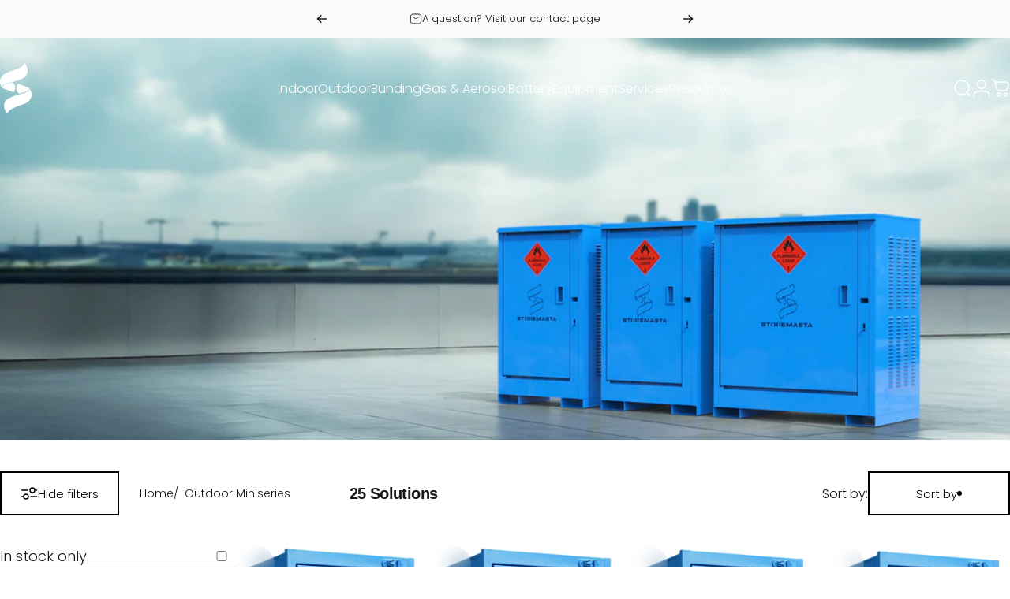

--- FILE ---
content_type: text/html; charset=utf-8
request_url: https://shop.storemasta.com.au/collections/outdoor-mini-series
body_size: 46505
content:
<!doctype html>
<html class="no-js" lang="en" dir="ltr"><head>
  <meta charset="utf-8">
  <meta http-equiv="X-UA-Compatible" content="IE=edge,chrome=1">
  <meta name="viewport" content="width=device-width,initial-scale=1">
  <meta name="theme-color" content="#171717">
  <link rel="canonical" href="https://shop.storemasta.com.au/collections/outdoor-mini-series">
  <link rel="preconnect" href="https://cdn.shopify.com" crossorigin>
  <link rel="preconnect" href="https://fonts.shopifycdn.com" crossorigin>
  <!-- Google Tag Manager -->
  <script>(function(w,d,s,l,i){w[l]=w[l]||[];w[l].push({'gtm.start':
  new Date().getTime(),event:'gtm.js'});var f=d.getElementsByTagName(s)[0],
  j=d.createElement(s),dl=l!='dataLayer'?'&l='+l:'';j.async=true;j.src=
  'https://www.googletagmanager.com/gtm.js?id='+i+dl;f.parentNode.insertBefore(j,f);
  })(window,document,'script','dataLayer','GTM-KDJP62P');</script>
  <!-- End Google Tag Manager -->
  
  <link rel="dns-prefetch" href="https://ajax.googleapis.com">
  <link rel="dns-prefetch" href="https://maps.googleapis.com">
  <link rel="dns-prefetch" href="https://maps.gstatic.com">
  

<link rel="shortcut icon" href="//shop.storemasta.com.au/cdn/shop/files/storemasta-favicon.png?crop=center&height=32&v=1690352729&width=32" type="image/png" /><title>Outdoor Miniseries | Chemical Storage Australian Made &ndash; Storemasta</title><meta name="description" content="Storemasta Outdoor Miniseries are ideal for storing 250 to 850 litres of chemicals. Outdoor chemical storage designed for a range of DG classes."><meta property="og:site_name" content="Storemasta">
<meta property="og:url" content="https://shop.storemasta.com.au/collections/outdoor-mini-series">
<meta property="og:title" content="Outdoor Miniseries | Chemical Storage Australian Made">
<meta property="og:type" content="website">
<meta property="og:description" content="Storemasta Outdoor Miniseries are ideal for storing 250 to 850 litres of chemicals. Outdoor chemical storage designed for a range of DG classes."><meta name="twitter:site" content="@">
<meta name="twitter:card" content="summary_large_image">
<meta name="twitter:title" content="Outdoor Miniseries | Chemical Storage Australian Made">
<meta name="twitter:description" content="Storemasta Outdoor Miniseries are ideal for storing 250 to 850 litres of chemicals. Outdoor chemical storage designed for a range of DG classes.">
<style>@font-face {
  font-family: Poppins;
  font-weight: 300;
  font-style: normal;
  font-display: swap;
  src: url("//shop.storemasta.com.au/cdn/fonts/poppins/poppins_n3.05f58335c3209cce17da4f1f1ab324ebe2982441.woff2") format("woff2"),
       url("//shop.storemasta.com.au/cdn/fonts/poppins/poppins_n3.6971368e1f131d2c8ff8e3a44a36b577fdda3ff5.woff") format("woff");
}
@font-face {
  font-family: Poppins;
  font-weight: 700;
  font-style: normal;
  font-display: swap;
  src: url("//shop.storemasta.com.au/cdn/fonts/poppins/poppins_n7.56758dcf284489feb014a026f3727f2f20a54626.woff2") format("woff2"),
       url("//shop.storemasta.com.au/cdn/fonts/poppins/poppins_n7.f34f55d9b3d3205d2cd6f64955ff4b36f0cfd8da.woff") format("woff");
}
@font-face {
  font-family: Poppins;
  font-weight: 300;
  font-style: italic;
  font-display: swap;
  src: url("//shop.storemasta.com.au/cdn/fonts/poppins/poppins_i3.8536b4423050219f608e17f134fe9ea3b01ed890.woff2") format("woff2"),
       url("//shop.storemasta.com.au/cdn/fonts/poppins/poppins_i3.0f4433ada196bcabf726ed78f8e37e0995762f7f.woff") format("woff");
}
@font-face {
  font-family: Poppins;
  font-weight: 700;
  font-style: italic;
  font-display: swap;
  src: url("//shop.storemasta.com.au/cdn/fonts/poppins/poppins_i7.42fd71da11e9d101e1e6c7932199f925f9eea42d.woff2") format("woff2"),
       url("//shop.storemasta.com.au/cdn/fonts/poppins/poppins_i7.ec8499dbd7616004e21155106d13837fff4cf556.woff") format("woff");
}
:root {
    /*! General */
    --color-base-text: 23 23 23;
    --color-base-highlight: 232 153 38;
    --color-base-background: 255 255 255;
    --color-base-button: 23 23 23;
    --color-base-button-gradient: #171717;
    --color-base-button-text: 232 153 38;
    --color-keyboard-focus: 11 97 205;
    --color-shadow: 168 232 226;
    --color-price: 23 23 23;
    --color-sale-price: 225 29 72;
    --color-sale-tag: 225 29 72;
    --color-sale-tag-text: 255 255 255;
    --color-rating: 232 153 38;
    --color-placeholder: 250 250 250;
    --color-success-text: 77 124 15;
    --color-success-background: 247 254 231;
    --color-error-text: 190 18 60;
    --color-error-background: 255 241 242;
    --color-info-text: 180 83 9;
    --color-info-background: 255 251 235;
    
    /*! Menu and drawers */
    --color-drawer-text: 23 23 23;
    --color-drawer-background: 255 255 255;
    --color-drawer-button-background: 23 23 23;
    --color-drawer-button-gradient: #171717;
    --color-drawer-button-text: 255 255 255;
    --color-drawer-overlay: 23 23 23;

    /*! Product card */
    --card-radius: var(--rounded-card);
    --card-border-width: 0.0rem;
    --card-border-opacity: 0.0;
    --card-shadow-opacity: 0.1;
    --card-shadow-horizontal-offset: 0.0rem;
    --card-shadow-vertical-offset: 0.0rem;

    /*! Buttons */
    --buttons-radius: var(--rounded-button);
    --buttons-border-width: 2px;
    --buttons-border-opacity: 1.0;
    --buttons-shadow-opacity: 0.0;
    --buttons-shadow-horizontal-offset: 0px;
    --buttons-shadow-vertical-offset: 0px;

    /*! Inputs */
    --inputs-radius: var(--rounded-input);
    --inputs-border-width: 0px;
    --inputs-border-opacity: 0.65;

    /*! Spacing */
    --sp-0d5: 0.125rem;
    --sp-1: 0.25rem;
    --sp-1d5: 0.375rem;
    --sp-2: 0.5rem;
    --sp-2d5: 0.625rem;
    --sp-3: 0.75rem;
    --sp-3d5: 0.875rem;
    --sp-4: 1rem;
    --sp-4d5: 1.125rem;
    --sp-5: 1.25rem;
    --sp-5d5: 1.375rem;
    --sp-6: 1.5rem;
    --sp-6d5: 1.625rem;
    --sp-7: 1.75rem;
    --sp-7d5: 1.875rem;
    --sp-8: 2rem;
    --sp-8d5: 2.125rem;
    --sp-9: 2.25rem;
    --sp-9d5: 2.375rem;
    --sp-10: 2.5rem;
    --sp-10d5: 2.625rem;
    --sp-11: 2.75rem;
    --sp-12: 3rem;
    --sp-13: 3.25rem;
    --sp-14: 3.5rem;
    --sp-15: 3.875rem;
    --sp-16: 4rem;
    --sp-18: 4.5rem;
    --sp-20: 5rem;
    --sp-23: 5.625rem;
    --sp-24: 6rem;
    --sp-28: 7rem;
    --sp-32: 8rem;
    --sp-36: 9rem;
    --sp-40: 10rem;
    --sp-44: 11rem;
    --sp-48: 12rem;
    --sp-52: 13rem;
    --sp-56: 14rem;
    --sp-60: 15rem;
    --sp-64: 16rem;
    --sp-68: 17rem;
    --sp-72: 18rem;
    --sp-80: 20rem;
    --sp-96: 24rem;
    --sp-100: 32rem;

    /*! Font family */
    --font-heading-family: Helvetica, Arial, sans-serif;
    --font-heading-style: normal;
    --font-heading-weight: 700;
    --font-heading-line-height: 1;
    --font-heading-letter-spacing: -0.03em;
    

    --font-body-family: Poppins, sans-serif;
    --font-body-style: normal;
    --font-body-weight: 300;
    --font-body-line-height: 1.2;
    --font-body-letter-spacing: 0.0em;

    --font-navigation-family: var(--font-body-family);
    --font-navigation-size: clamp(0.875rem, 0.748rem + 0.3174vw, 1.125rem);
    

    --font-button-family: var(--font-body-family);
    --font-button-size: clamp(0.875rem, 0.8115rem + 0.1587vw, 1.0rem);
    

    --font-product-family: var(--font-body-family);
    --font-product-size: clamp(1.0rem, 0.873rem + 0.3175vw, 1.25rem);
    

    /*! Font size */
    --text-3xs: 0.625rem;
    --text-2xs: 0.6875rem;
    --text-xs: 0.75rem;
    --text-2sm: 0.8125rem;
    --text-sm: 0.875rem;
    --text-base: 1.0rem;
    --text-lg: 1.125rem;
    --text-xl: 1.25rem;
    --text-2xl: 1.5rem;
    --text-3xl: 1.875rem;
    --text-4xl: 2.25rem;
    --text-5xl: 3.0rem;
    --text-6xl: 3.75rem;
    --text-7xl: 4.5rem;
    --text-8xl: 6.0rem;

    /*! Layout */
    --page-width: 1900px;
    --gap-padding: clamp(var(--sp-5), 2.526vw, var(--sp-12));
    --grid-gap: clamp(40px, 20vw, 60px);
    --page-padding: var(--sp-5);
    --page-container: min(calc(100vw - var(--scrollbar-width, 0px) - var(--page-padding) * 2), var(--page-width));
    --rounded-button: 3.75rem;
    --rounded-input: 0.75rem;
    --rounded-card: clamp(var(--sp-2d5), 1.053vw, var(--sp-5));
    --rounded-block: clamp(var(--sp-2d5), 1.053vw, var(--sp-5));

    /*! Other */
    --icon-weight: 1.5px;
  }

  @media screen and (min-width: 1024px) {
    :root {
      --page-padding: var(--sp-9);
    }
  }

  @media screen and (min-width: 1280px) {
    :root {
      --gap-padding: var(--sp-12);
      --page-padding: var(--sp-12);
      --page-container: min(calc(100vw - var(--scrollbar-width, 0px) - var(--page-padding) * 2), max(var(--page-width), 1280px));
    }
  }

  @media screen and (min-width: 1536px) {
    :root {
      --page-padding: max(var(--sp-12), 50vw - var(--scrollbar-width, 0px)/2 - var(--page-width)/2);
    }
  }
</style>
  <link rel="preload" as="font" href="//shop.storemasta.com.au/cdn/fonts/poppins/poppins_n3.05f58335c3209cce17da4f1f1ab324ebe2982441.woff2" type="font/woff2" crossorigin>
  
<link href="//shop.storemasta.com.au/cdn/shop/t/72/assets/theme.css?v=108492568444764969541747021734" rel="stylesheet" type="text/css" media="all" /><link rel="stylesheet" href="//shop.storemasta.com.au/cdn/shop/t/72/assets/apps.css?v=155754260707641237201743572289" media="print" fetchpriority="low" onload="this.media='all'">
   <!-- Start of HubSpot Embed Code -->
   <script type="text/javascript" id="hs-script-loader" defer src="//js.hs-scripts.com/2637874.js"></script>
   <!-- End of HubSpot Embed Code -->
  
  <!-- Hotjar Tracking Code for Storemasta -->
  <script>
      (function(h,o,t,j,a,r){
          h.hj=h.hj||function(){(h.hj.q=h.hj.q||[]).push(arguments)};
          h._hjSettings={hjid:5100655,hjsv:6};
          a=o.getElementsByTagName('head')[0];
          r=o.createElement('script');r.async=1;
          r.src=t+h._hjSettings.hjid+j+h._hjSettings.hjsv;
          a.appendChild(r);
      })(window,document,'https://static.hotjar.com/c/hotjar-','.js?sv=');
  </script>
  <script>window.performance && window.performance.mark && window.performance.mark('shopify.content_for_header.start');</script><meta name="facebook-domain-verification" content="ez2ab3fzcg51cr6ea7lcoawxz73ixl">
<meta name="google-site-verification" content="ZNq6ogDWtpOXzF2_pmirEkEqF0Vgz78MO4TI9kr8O8Q">
<meta id="shopify-digital-wallet" name="shopify-digital-wallet" content="/22768241/digital_wallets/dialog">
<meta name="shopify-checkout-api-token" content="a0ffa69b3187dd9535f8500079beabfb">
<meta id="in-context-paypal-metadata" data-shop-id="22768241" data-venmo-supported="false" data-environment="production" data-locale="en_US" data-paypal-v4="true" data-currency="AUD">
<link rel="alternate" type="application/atom+xml" title="Feed" href="/collections/outdoor-mini-series.atom" />
<link rel="alternate" type="application/json+oembed" href="https://shop.storemasta.com.au/collections/outdoor-mini-series.oembed">
<script async="async" src="/checkouts/internal/preloads.js?locale=en-AU"></script>
<script id="apple-pay-shop-capabilities" type="application/json">{"shopId":22768241,"countryCode":"AU","currencyCode":"AUD","merchantCapabilities":["supports3DS"],"merchantId":"gid:\/\/shopify\/Shop\/22768241","merchantName":"Storemasta","requiredBillingContactFields":["postalAddress","email","phone"],"requiredShippingContactFields":["postalAddress","email","phone"],"shippingType":"shipping","supportedNetworks":["visa","masterCard","amex","jcb"],"total":{"type":"pending","label":"Storemasta","amount":"1.00"},"shopifyPaymentsEnabled":true,"supportsSubscriptions":true}</script>
<script id="shopify-features" type="application/json">{"accessToken":"a0ffa69b3187dd9535f8500079beabfb","betas":["rich-media-storefront-analytics"],"domain":"shop.storemasta.com.au","predictiveSearch":true,"shopId":22768241,"locale":"en"}</script>
<script>var Shopify = Shopify || {};
Shopify.shop = "www-storemasta-com-au.myshopify.com";
Shopify.locale = "en";
Shopify.currency = {"active":"AUD","rate":"1.0"};
Shopify.country = "AU";
Shopify.theme = {"name":"storemastaAU\/production","id":133072355426,"schema_name":"Concept","schema_version":"2.1.1","theme_store_id":null,"role":"main"};
Shopify.theme.handle = "null";
Shopify.theme.style = {"id":null,"handle":null};
Shopify.cdnHost = "shop.storemasta.com.au/cdn";
Shopify.routes = Shopify.routes || {};
Shopify.routes.root = "/";</script>
<script type="module">!function(o){(o.Shopify=o.Shopify||{}).modules=!0}(window);</script>
<script>!function(o){function n(){var o=[];function n(){o.push(Array.prototype.slice.apply(arguments))}return n.q=o,n}var t=o.Shopify=o.Shopify||{};t.loadFeatures=n(),t.autoloadFeatures=n()}(window);</script>
<script id="shop-js-analytics" type="application/json">{"pageType":"collection"}</script>
<script defer="defer" async type="module" src="//shop.storemasta.com.au/cdn/shopifycloud/shop-js/modules/v2/client.init-shop-cart-sync_DtuiiIyl.en.esm.js"></script>
<script defer="defer" async type="module" src="//shop.storemasta.com.au/cdn/shopifycloud/shop-js/modules/v2/chunk.common_CUHEfi5Q.esm.js"></script>
<script type="module">
  await import("//shop.storemasta.com.au/cdn/shopifycloud/shop-js/modules/v2/client.init-shop-cart-sync_DtuiiIyl.en.esm.js");
await import("//shop.storemasta.com.au/cdn/shopifycloud/shop-js/modules/v2/chunk.common_CUHEfi5Q.esm.js");

  window.Shopify.SignInWithShop?.initShopCartSync?.({"fedCMEnabled":true,"windoidEnabled":true});

</script>
<script>(function() {
  var isLoaded = false;
  function asyncLoad() {
    if (isLoaded) return;
    isLoaded = true;
    var urls = ["https:\/\/api-na1.hubapi.com\/scriptloader\/v1\/2637874.js?shop=www-storemasta-com-au.myshopify.com"];
    for (var i = 0; i < urls.length; i++) {
      var s = document.createElement('script');
      s.type = 'text/javascript';
      s.async = true;
      s.src = urls[i];
      var x = document.getElementsByTagName('script')[0];
      x.parentNode.insertBefore(s, x);
    }
  };
  if(window.attachEvent) {
    window.attachEvent('onload', asyncLoad);
  } else {
    window.addEventListener('load', asyncLoad, false);
  }
})();</script>
<script id="__st">var __st={"a":22768241,"offset":39600,"reqid":"a7b2b2bf-d1f4-41d9-99e1-4f7004bee178-1767297543","pageurl":"shop.storemasta.com.au\/collections\/outdoor-mini-series","u":"8305d6bc7d2a","p":"collection","rtyp":"collection","rid":56531452002};</script>
<script>window.ShopifyPaypalV4VisibilityTracking = true;</script>
<script id="captcha-bootstrap">!function(){'use strict';const t='contact',e='account',n='new_comment',o=[[t,t],['blogs',n],['comments',n],[t,'customer']],c=[[e,'customer_login'],[e,'guest_login'],[e,'recover_customer_password'],[e,'create_customer']],r=t=>t.map((([t,e])=>`form[action*='/${t}']:not([data-nocaptcha='true']) input[name='form_type'][value='${e}']`)).join(','),a=t=>()=>t?[...document.querySelectorAll(t)].map((t=>t.form)):[];function s(){const t=[...o],e=r(t);return a(e)}const i='password',u='form_key',d=['recaptcha-v3-token','g-recaptcha-response','h-captcha-response',i],f=()=>{try{return window.sessionStorage}catch{return}},m='__shopify_v',_=t=>t.elements[u];function p(t,e,n=!1){try{const o=window.sessionStorage,c=JSON.parse(o.getItem(e)),{data:r}=function(t){const{data:e,action:n}=t;return t[m]||n?{data:e,action:n}:{data:t,action:n}}(c);for(const[e,n]of Object.entries(r))t.elements[e]&&(t.elements[e].value=n);n&&o.removeItem(e)}catch(o){console.error('form repopulation failed',{error:o})}}const l='form_type',E='cptcha';function T(t){t.dataset[E]=!0}const w=window,h=w.document,L='Shopify',v='ce_forms',y='captcha';let A=!1;((t,e)=>{const n=(g='f06e6c50-85a8-45c8-87d0-21a2b65856fe',I='https://cdn.shopify.com/shopifycloud/storefront-forms-hcaptcha/ce_storefront_forms_captcha_hcaptcha.v1.5.2.iife.js',D={infoText:'Protected by hCaptcha',privacyText:'Privacy',termsText:'Terms'},(t,e,n)=>{const o=w[L][v],c=o.bindForm;if(c)return c(t,g,e,D).then(n);var r;o.q.push([[t,g,e,D],n]),r=I,A||(h.body.append(Object.assign(h.createElement('script'),{id:'captcha-provider',async:!0,src:r})),A=!0)});var g,I,D;w[L]=w[L]||{},w[L][v]=w[L][v]||{},w[L][v].q=[],w[L][y]=w[L][y]||{},w[L][y].protect=function(t,e){n(t,void 0,e),T(t)},Object.freeze(w[L][y]),function(t,e,n,w,h,L){const[v,y,A,g]=function(t,e,n){const i=e?o:[],u=t?c:[],d=[...i,...u],f=r(d),m=r(i),_=r(d.filter((([t,e])=>n.includes(e))));return[a(f),a(m),a(_),s()]}(w,h,L),I=t=>{const e=t.target;return e instanceof HTMLFormElement?e:e&&e.form},D=t=>v().includes(t);t.addEventListener('submit',(t=>{const e=I(t);if(!e)return;const n=D(e)&&!e.dataset.hcaptchaBound&&!e.dataset.recaptchaBound,o=_(e),c=g().includes(e)&&(!o||!o.value);(n||c)&&t.preventDefault(),c&&!n&&(function(t){try{if(!f())return;!function(t){const e=f();if(!e)return;const n=_(t);if(!n)return;const o=n.value;o&&e.removeItem(o)}(t);const e=Array.from(Array(32),(()=>Math.random().toString(36)[2])).join('');!function(t,e){_(t)||t.append(Object.assign(document.createElement('input'),{type:'hidden',name:u})),t.elements[u].value=e}(t,e),function(t,e){const n=f();if(!n)return;const o=[...t.querySelectorAll(`input[type='${i}']`)].map((({name:t})=>t)),c=[...d,...o],r={};for(const[a,s]of new FormData(t).entries())c.includes(a)||(r[a]=s);n.setItem(e,JSON.stringify({[m]:1,action:t.action,data:r}))}(t,e)}catch(e){console.error('failed to persist form',e)}}(e),e.submit())}));const S=(t,e)=>{t&&!t.dataset[E]&&(n(t,e.some((e=>e===t))),T(t))};for(const o of['focusin','change'])t.addEventListener(o,(t=>{const e=I(t);D(e)&&S(e,y())}));const B=e.get('form_key'),M=e.get(l),P=B&&M;t.addEventListener('DOMContentLoaded',(()=>{const t=y();if(P)for(const e of t)e.elements[l].value===M&&p(e,B);[...new Set([...A(),...v().filter((t=>'true'===t.dataset.shopifyCaptcha))])].forEach((e=>S(e,t)))}))}(h,new URLSearchParams(w.location.search),n,t,e,['guest_login'])})(!0,!0)}();</script>
<script integrity="sha256-4kQ18oKyAcykRKYeNunJcIwy7WH5gtpwJnB7kiuLZ1E=" data-source-attribution="shopify.loadfeatures" defer="defer" src="//shop.storemasta.com.au/cdn/shopifycloud/storefront/assets/storefront/load_feature-a0a9edcb.js" crossorigin="anonymous"></script>
<script data-source-attribution="shopify.dynamic_checkout.dynamic.init">var Shopify=Shopify||{};Shopify.PaymentButton=Shopify.PaymentButton||{isStorefrontPortableWallets:!0,init:function(){window.Shopify.PaymentButton.init=function(){};var t=document.createElement("script");t.src="https://shop.storemasta.com.au/cdn/shopifycloud/portable-wallets/latest/portable-wallets.en.js",t.type="module",document.head.appendChild(t)}};
</script>
<script data-source-attribution="shopify.dynamic_checkout.buyer_consent">
  function portableWalletsHideBuyerConsent(e){var t=document.getElementById("shopify-buyer-consent"),n=document.getElementById("shopify-subscription-policy-button");t&&n&&(t.classList.add("hidden"),t.setAttribute("aria-hidden","true"),n.removeEventListener("click",e))}function portableWalletsShowBuyerConsent(e){var t=document.getElementById("shopify-buyer-consent"),n=document.getElementById("shopify-subscription-policy-button");t&&n&&(t.classList.remove("hidden"),t.removeAttribute("aria-hidden"),n.addEventListener("click",e))}window.Shopify?.PaymentButton&&(window.Shopify.PaymentButton.hideBuyerConsent=portableWalletsHideBuyerConsent,window.Shopify.PaymentButton.showBuyerConsent=portableWalletsShowBuyerConsent);
</script>
<script data-source-attribution="shopify.dynamic_checkout.cart.bootstrap">document.addEventListener("DOMContentLoaded",(function(){function t(){return document.querySelector("shopify-accelerated-checkout-cart, shopify-accelerated-checkout")}if(t())Shopify.PaymentButton.init();else{new MutationObserver((function(e,n){t()&&(Shopify.PaymentButton.init(),n.disconnect())})).observe(document.body,{childList:!0,subtree:!0})}}));
</script>
<link id="shopify-accelerated-checkout-styles" rel="stylesheet" media="screen" href="https://shop.storemasta.com.au/cdn/shopifycloud/portable-wallets/latest/accelerated-checkout-backwards-compat.css" crossorigin="anonymous">
<style id="shopify-accelerated-checkout-cart">
        #shopify-buyer-consent {
  margin-top: 1em;
  display: inline-block;
  width: 100%;
}

#shopify-buyer-consent.hidden {
  display: none;
}

#shopify-subscription-policy-button {
  background: none;
  border: none;
  padding: 0;
  text-decoration: underline;
  font-size: inherit;
  cursor: pointer;
}

#shopify-subscription-policy-button::before {
  box-shadow: none;
}

      </style>

<script>window.performance && window.performance.mark && window.performance.mark('shopify.content_for_header.end');</script>

  <script src="//shop.storemasta.com.au/cdn/shop/t/72/assets/vendor.js?v=169599425471746764341743572290" defer="defer"></script>
  <script src="//shop.storemasta.com.au/cdn/shop/t/72/assets/theme.js?v=75855248269719689161743666614" defer="defer"></script>
  
<script>
  document.documentElement.classList.replace('no-js', 'js');

  window.theme = window.theme || {};
  theme.routes = {
    shop_url: 'https://shop.storemasta.com.au',
    root_url: '/',
    cart_url: '/cart',
    cart_add_url: '/cart/add',
    cart_change_url: '/cart/change',
    cart_update_url: '/cart/update',
    search_url: '/search',
    predictive_search_url: '/search/suggest',
  };

  theme.variantStrings = {
    preOrder: "Pre-order",
    addToCart: "Add to cart",
    soldOut: "Sold Out",
    unavailable: "Unavailable",
    addToBundle: "Add to bundle",
    backInStock: "Notify me when it’s available",
  };

  theme.shippingCalculatorStrings = {
    error: "One or more errors occurred while retrieving the shipping rates:",
    notFound: "Sorry, we do not ship to your address.",
    oneResult: "There is one shipping rate for your address:",
    multipleResults: "There are multiple shipping rates for your address:",
  };

  theme.recipientFormStrings = {
    expanded: "Gift card recipient form expanded",
    collapsed: "Gift card recipient form collapsed",
  };

  theme.quickOrderListStrings = {
    itemsAdded: "[quantity] items added",
    itemAdded: "[quantity] item added",
    itemsRemoved: "[quantity] items removed",
    itemRemoved: "[quantity] item removed",
    viewCart: "View cart",
    each: "[money]\/ea",
    minError: "This item has a minimum of [min]",
    maxError: "This item has a maximum of [max]",
    stepError: "You can only add this item in increments of [step]",
  };

  theme.dateStrings = {
    d: "d",
    day: "Day",
    days: "Days",
    h: "h",
    hour: "Hour",
    hours: "Hours",
    m: "m",
    minute: "Min",
    minutes: "Mins",
    s: "s",
    second: "Sec",
    seconds: "Secs",
  };

  theme.strings = {
    recentlyViewedEmpty: "Your recently viewed is empty.",
    close: "Close",
    next: "Next",
    previous: "Previous",
    qrImageAlt: "QR code — scan to redeem gift card"
  };
  theme.settings = {
    moneyFormat: "${{amount}}",
    moneyWithCurrencyFormat: "${{amount}} AUD",
    currencyCodeEnabled: true,
    cartType: "drawer",
    isCartTemplate: false,
    pswpModule: "\/\/shop.storemasta.com.au\/cdn\/shop\/t\/72\/assets\/photoswipe.min.js?v=41760041872977459911743572292",
    themeName: 'Concept',
    themeVersion: '2.1.1',
    agencyId: ''
  };</script>
<link href="https://monorail-edge.shopifysvc.com" rel="dns-prefetch">
<script>(function(){if ("sendBeacon" in navigator && "performance" in window) {try {var session_token_from_headers = performance.getEntriesByType('navigation')[0].serverTiming.find(x => x.name == '_s').description;} catch {var session_token_from_headers = undefined;}var session_cookie_matches = document.cookie.match(/_shopify_s=([^;]*)/);var session_token_from_cookie = session_cookie_matches && session_cookie_matches.length === 2 ? session_cookie_matches[1] : "";var session_token = session_token_from_headers || session_token_from_cookie || "";function handle_abandonment_event(e) {var entries = performance.getEntries().filter(function(entry) {return /monorail-edge.shopifysvc.com/.test(entry.name);});if (!window.abandonment_tracked && entries.length === 0) {window.abandonment_tracked = true;var currentMs = Date.now();var navigation_start = performance.timing.navigationStart;var payload = {shop_id: 22768241,url: window.location.href,navigation_start,duration: currentMs - navigation_start,session_token,page_type: "collection"};window.navigator.sendBeacon("https://monorail-edge.shopifysvc.com/v1/produce", JSON.stringify({schema_id: "online_store_buyer_site_abandonment/1.1",payload: payload,metadata: {event_created_at_ms: currentMs,event_sent_at_ms: currentMs}}));}}window.addEventListener('pagehide', handle_abandonment_event);}}());</script>
<script id="web-pixels-manager-setup">(function e(e,d,r,n,o){if(void 0===o&&(o={}),!Boolean(null===(a=null===(i=window.Shopify)||void 0===i?void 0:i.analytics)||void 0===a?void 0:a.replayQueue)){var i,a;window.Shopify=window.Shopify||{};var t=window.Shopify;t.analytics=t.analytics||{};var s=t.analytics;s.replayQueue=[],s.publish=function(e,d,r){return s.replayQueue.push([e,d,r]),!0};try{self.performance.mark("wpm:start")}catch(e){}var l=function(){var e={modern:/Edge?\/(1{2}[4-9]|1[2-9]\d|[2-9]\d{2}|\d{4,})\.\d+(\.\d+|)|Firefox\/(1{2}[4-9]|1[2-9]\d|[2-9]\d{2}|\d{4,})\.\d+(\.\d+|)|Chrom(ium|e)\/(9{2}|\d{3,})\.\d+(\.\d+|)|(Maci|X1{2}).+ Version\/(15\.\d+|(1[6-9]|[2-9]\d|\d{3,})\.\d+)([,.]\d+|)( \(\w+\)|)( Mobile\/\w+|) Safari\/|Chrome.+OPR\/(9{2}|\d{3,})\.\d+\.\d+|(CPU[ +]OS|iPhone[ +]OS|CPU[ +]iPhone|CPU IPhone OS|CPU iPad OS)[ +]+(15[._]\d+|(1[6-9]|[2-9]\d|\d{3,})[._]\d+)([._]\d+|)|Android:?[ /-](13[3-9]|1[4-9]\d|[2-9]\d{2}|\d{4,})(\.\d+|)(\.\d+|)|Android.+Firefox\/(13[5-9]|1[4-9]\d|[2-9]\d{2}|\d{4,})\.\d+(\.\d+|)|Android.+Chrom(ium|e)\/(13[3-9]|1[4-9]\d|[2-9]\d{2}|\d{4,})\.\d+(\.\d+|)|SamsungBrowser\/([2-9]\d|\d{3,})\.\d+/,legacy:/Edge?\/(1[6-9]|[2-9]\d|\d{3,})\.\d+(\.\d+|)|Firefox\/(5[4-9]|[6-9]\d|\d{3,})\.\d+(\.\d+|)|Chrom(ium|e)\/(5[1-9]|[6-9]\d|\d{3,})\.\d+(\.\d+|)([\d.]+$|.*Safari\/(?![\d.]+ Edge\/[\d.]+$))|(Maci|X1{2}).+ Version\/(10\.\d+|(1[1-9]|[2-9]\d|\d{3,})\.\d+)([,.]\d+|)( \(\w+\)|)( Mobile\/\w+|) Safari\/|Chrome.+OPR\/(3[89]|[4-9]\d|\d{3,})\.\d+\.\d+|(CPU[ +]OS|iPhone[ +]OS|CPU[ +]iPhone|CPU IPhone OS|CPU iPad OS)[ +]+(10[._]\d+|(1[1-9]|[2-9]\d|\d{3,})[._]\d+)([._]\d+|)|Android:?[ /-](13[3-9]|1[4-9]\d|[2-9]\d{2}|\d{4,})(\.\d+|)(\.\d+|)|Mobile Safari.+OPR\/([89]\d|\d{3,})\.\d+\.\d+|Android.+Firefox\/(13[5-9]|1[4-9]\d|[2-9]\d{2}|\d{4,})\.\d+(\.\d+|)|Android.+Chrom(ium|e)\/(13[3-9]|1[4-9]\d|[2-9]\d{2}|\d{4,})\.\d+(\.\d+|)|Android.+(UC? ?Browser|UCWEB|U3)[ /]?(15\.([5-9]|\d{2,})|(1[6-9]|[2-9]\d|\d{3,})\.\d+)\.\d+|SamsungBrowser\/(5\.\d+|([6-9]|\d{2,})\.\d+)|Android.+MQ{2}Browser\/(14(\.(9|\d{2,})|)|(1[5-9]|[2-9]\d|\d{3,})(\.\d+|))(\.\d+|)|K[Aa][Ii]OS\/(3\.\d+|([4-9]|\d{2,})\.\d+)(\.\d+|)/},d=e.modern,r=e.legacy,n=navigator.userAgent;return n.match(d)?"modern":n.match(r)?"legacy":"unknown"}(),u="modern"===l?"modern":"legacy",c=(null!=n?n:{modern:"",legacy:""})[u],f=function(e){return[e.baseUrl,"/wpm","/b",e.hashVersion,"modern"===e.buildTarget?"m":"l",".js"].join("")}({baseUrl:d,hashVersion:r,buildTarget:u}),m=function(e){var d=e.version,r=e.bundleTarget,n=e.surface,o=e.pageUrl,i=e.monorailEndpoint;return{emit:function(e){var a=e.status,t=e.errorMsg,s=(new Date).getTime(),l=JSON.stringify({metadata:{event_sent_at_ms:s},events:[{schema_id:"web_pixels_manager_load/3.1",payload:{version:d,bundle_target:r,page_url:o,status:a,surface:n,error_msg:t},metadata:{event_created_at_ms:s}}]});if(!i)return console&&console.warn&&console.warn("[Web Pixels Manager] No Monorail endpoint provided, skipping logging."),!1;try{return self.navigator.sendBeacon.bind(self.navigator)(i,l)}catch(e){}var u=new XMLHttpRequest;try{return u.open("POST",i,!0),u.setRequestHeader("Content-Type","text/plain"),u.send(l),!0}catch(e){return console&&console.warn&&console.warn("[Web Pixels Manager] Got an unhandled error while logging to Monorail."),!1}}}}({version:r,bundleTarget:l,surface:e.surface,pageUrl:self.location.href,monorailEndpoint:e.monorailEndpoint});try{o.browserTarget=l,function(e){var d=e.src,r=e.async,n=void 0===r||r,o=e.onload,i=e.onerror,a=e.sri,t=e.scriptDataAttributes,s=void 0===t?{}:t,l=document.createElement("script"),u=document.querySelector("head"),c=document.querySelector("body");if(l.async=n,l.src=d,a&&(l.integrity=a,l.crossOrigin="anonymous"),s)for(var f in s)if(Object.prototype.hasOwnProperty.call(s,f))try{l.dataset[f]=s[f]}catch(e){}if(o&&l.addEventListener("load",o),i&&l.addEventListener("error",i),u)u.appendChild(l);else{if(!c)throw new Error("Did not find a head or body element to append the script");c.appendChild(l)}}({src:f,async:!0,onload:function(){if(!function(){var e,d;return Boolean(null===(d=null===(e=window.Shopify)||void 0===e?void 0:e.analytics)||void 0===d?void 0:d.initialized)}()){var d=window.webPixelsManager.init(e)||void 0;if(d){var r=window.Shopify.analytics;r.replayQueue.forEach((function(e){var r=e[0],n=e[1],o=e[2];d.publishCustomEvent(r,n,o)})),r.replayQueue=[],r.publish=d.publishCustomEvent,r.visitor=d.visitor,r.initialized=!0}}},onerror:function(){return m.emit({status:"failed",errorMsg:"".concat(f," has failed to load")})},sri:function(e){var d=/^sha384-[A-Za-z0-9+/=]+$/;return"string"==typeof e&&d.test(e)}(c)?c:"",scriptDataAttributes:o}),m.emit({status:"loading"})}catch(e){m.emit({status:"failed",errorMsg:(null==e?void 0:e.message)||"Unknown error"})}}})({shopId: 22768241,storefrontBaseUrl: "https://shop.storemasta.com.au",extensionsBaseUrl: "https://extensions.shopifycdn.com/cdn/shopifycloud/web-pixels-manager",monorailEndpoint: "https://monorail-edge.shopifysvc.com/unstable/produce_batch",surface: "storefront-renderer",enabledBetaFlags: ["2dca8a86","a0d5f9d2"],webPixelsConfigList: [{"id":"694878306","configuration":"{\"accountID\":\"www-storemasta-com-au\"}","eventPayloadVersion":"v1","runtimeContext":"STRICT","scriptVersion":"e049d423f49471962495acbe58da1904","type":"APP","apiClientId":32196493313,"privacyPurposes":["ANALYTICS","MARKETING","SALE_OF_DATA"],"dataSharingAdjustments":{"protectedCustomerApprovalScopes":["read_customer_address","read_customer_email","read_customer_name","read_customer_personal_data","read_customer_phone"]}},{"id":"427720802","configuration":"{\"pixel_id\":\"1084281659706536\",\"pixel_type\":\"facebook_pixel\"}","eventPayloadVersion":"v1","runtimeContext":"OPEN","scriptVersion":"ca16bc87fe92b6042fbaa3acc2fbdaa6","type":"APP","apiClientId":2329312,"privacyPurposes":["ANALYTICS","MARKETING","SALE_OF_DATA"],"dataSharingAdjustments":{"protectedCustomerApprovalScopes":["read_customer_address","read_customer_email","read_customer_name","read_customer_personal_data","read_customer_phone"]}},{"id":"108953698","eventPayloadVersion":"v1","runtimeContext":"LAX","scriptVersion":"8","type":"CUSTOM","privacyPurposes":["SALE_OF_DATA"],"name":"Google Analytics tag (migrated)"},{"id":"shopify-app-pixel","configuration":"{}","eventPayloadVersion":"v1","runtimeContext":"STRICT","scriptVersion":"0450","apiClientId":"shopify-pixel","type":"APP","privacyPurposes":["ANALYTICS","MARKETING"]},{"id":"shopify-custom-pixel","eventPayloadVersion":"v1","runtimeContext":"LAX","scriptVersion":"0450","apiClientId":"shopify-pixel","type":"CUSTOM","privacyPurposes":["ANALYTICS","MARKETING"]}],isMerchantRequest: false,initData: {"shop":{"name":"Storemasta","paymentSettings":{"currencyCode":"AUD"},"myshopifyDomain":"www-storemasta-com-au.myshopify.com","countryCode":"AU","storefrontUrl":"https:\/\/shop.storemasta.com.au"},"customer":null,"cart":null,"checkout":null,"productVariants":[],"purchasingCompany":null},},"https://shop.storemasta.com.au/cdn","da62cc92w68dfea28pcf9825a4m392e00d0",{"modern":"","legacy":""},{"shopId":"22768241","storefrontBaseUrl":"https:\/\/shop.storemasta.com.au","extensionBaseUrl":"https:\/\/extensions.shopifycdn.com\/cdn\/shopifycloud\/web-pixels-manager","surface":"storefront-renderer","enabledBetaFlags":"[\"2dca8a86\", \"a0d5f9d2\"]","isMerchantRequest":"false","hashVersion":"da62cc92w68dfea28pcf9825a4m392e00d0","publish":"custom","events":"[[\"page_viewed\",{}],[\"collection_viewed\",{\"collection\":{\"id\":\"56531452002\",\"title\":\"Outdoor Miniseries\",\"productVariants\":[{\"price\":{\"amount\":3334.01,\"currencyCode\":\"AUD\"},\"product\":{\"title\":\"250L - Small Outdoor Flammable Liquid Store\",\"vendor\":\"Storemasta\",\"id\":\"750678016098\",\"untranslatedTitle\":\"250L - Small Outdoor Flammable Liquid Store\",\"url\":\"\/products\/pr251\",\"type\":\"Chemical \u0026 Dangerous Goods Storage Containers\"},\"id\":\"8130750742626\",\"image\":{\"src\":\"\/\/shop.storemasta.com.au\/cdn\/shop\/products\/PR251Closed.jpg?v=1628039416\"},\"sku\":\"PR251\",\"title\":\"Default Title\",\"untranslatedTitle\":\"Default Title\"},{\"price\":{\"amount\":4210.58,\"currencyCode\":\"AUD\"},\"product\":{\"title\":\"Outdoor Corrosive Substance Store -  250L\",\"vendor\":\"Storemasta\",\"id\":\"750678048866\",\"untranslatedTitle\":\"Outdoor Corrosive Substance Store -  250L\",\"url\":\"\/products\/pr2518\",\"type\":\"Chemical \u0026 Dangerous Goods Storage Containers\"},\"id\":\"8130750775394\",\"image\":{\"src\":\"\/\/shop.storemasta.com.au\/cdn\/shop\/products\/PR251-8Closed.jpg?v=1626333638\"},\"sku\":\"PR251-8\",\"title\":\"Default Title\",\"untranslatedTitle\":\"Default Title\"},{\"price\":{\"amount\":3334.01,\"currencyCode\":\"AUD\"},\"product\":{\"title\":\"250L - Small  Outdoor Toxic Substance Store\",\"vendor\":\"Storemasta\",\"id\":\"1406689247330\",\"untranslatedTitle\":\"250L - Small  Outdoor Toxic Substance Store\",\"url\":\"\/products\/pr251-6\",\"type\":\"Chemical \u0026 Dangerous Goods Storage Containers\"},\"id\":\"12535151263842\",\"image\":{\"src\":\"\/\/shop.storemasta.com.au\/cdn\/shop\/products\/PR251-6Closed.jpg?v=1628039420\"},\"sku\":\"PR251-6\",\"title\":\"Default Title\",\"untranslatedTitle\":\"Default Title\"},{\"price\":{\"amount\":3256.49,\"currencyCode\":\"AUD\"},\"product\":{\"title\":\"250L - Small Outdoor Oxidising Agent Store\",\"vendor\":\"Storemasta\",\"id\":\"1402166050914\",\"untranslatedTitle\":\"250L - Small Outdoor Oxidising Agent Store\",\"url\":\"\/products\/pr251-a\",\"type\":\"Chemical \u0026 Dangerous Goods Storage Containers\"},\"id\":\"12473470058594\",\"image\":{\"src\":\"\/\/shop.storemasta.com.au\/cdn\/shop\/products\/PR251-AClosed.jpg?v=1626341513\"},\"sku\":\"PR251-A\",\"title\":\"Default Title\",\"untranslatedTitle\":\"Default Title\"},{\"price\":{\"amount\":3256.49,\"currencyCode\":\"AUD\"},\"product\":{\"title\":\"250L - Small Outdoor Organic Peroxide Store\",\"vendor\":\"Storemasta\",\"id\":\"1406688690274\",\"untranslatedTitle\":\"250L - Small Outdoor Organic Peroxide Store\",\"url\":\"\/products\/pr251-52\",\"type\":\"Chemical \u0026 Dangerous Goods Storage Containers\"},\"id\":\"12535144841314\",\"image\":{\"src\":\"\/\/shop.storemasta.com.au\/cdn\/shop\/products\/PR251-52Closed.jpg?v=1628039412\"},\"sku\":\"PR251-52\",\"title\":\"Default Title\",\"untranslatedTitle\":\"Default Title\"},{\"price\":{\"amount\":3256.49,\"currencyCode\":\"AUD\"},\"product\":{\"title\":\"250L - Small Outdoor Flammable Liquid Store\",\"vendor\":\"Storemasta\",\"id\":\"750677950562\",\"untranslatedTitle\":\"250L - Small Outdoor Flammable Liquid Store\",\"url\":\"\/products\/pr250\",\"type\":\"Chemical \u0026 Dangerous Goods Storage Containers\"},\"id\":\"8130750677090\",\"image\":{\"src\":\"\/\/shop.storemasta.com.au\/cdn\/shop\/products\/PR250Closed.jpg?v=1626338073\"},\"sku\":\"PR250\",\"title\":\"Default Title\",\"untranslatedTitle\":\"Default Title\"},{\"price\":{\"amount\":3523.91,\"currencyCode\":\"AUD\"},\"product\":{\"title\":\"Outdoor Corrosive Substance Store -  250L\",\"vendor\":\"Storemasta\",\"id\":\"750677983330\",\"untranslatedTitle\":\"Outdoor Corrosive Substance Store -  250L\",\"url\":\"\/products\/pr2508\",\"type\":\"Chemical \u0026 Dangerous Goods Storage Containers\"},\"id\":\"8130750709858\",\"image\":{\"src\":\"\/\/shop.storemasta.com.au\/cdn\/shop\/products\/PR2508Closed.jpg?v=1626333499\"},\"sku\":\"PR250-8\",\"title\":\"Default Title\",\"untranslatedTitle\":\"Default Title\"},{\"price\":{\"amount\":3256.49,\"currencyCode\":\"AUD\"},\"product\":{\"title\":\"250L - Small Outdoor Toxic Substance Store\",\"vendor\":\"Storemasta\",\"id\":\"1406689181794\",\"untranslatedTitle\":\"250L - Small Outdoor Toxic Substance Store\",\"url\":\"\/products\/pr250-6\",\"type\":\"Chemical \u0026 Dangerous Goods Storage Containers\"},\"id\":\"12535150116962\",\"image\":{\"src\":\"\/\/shop.storemasta.com.au\/cdn\/shop\/products\/PR250-6Closed.jpg?v=1628039678\"},\"sku\":\"PR250-6\",\"title\":\"Default Title\",\"untranslatedTitle\":\"Default Title\"},{\"price\":{\"amount\":3256.49,\"currencyCode\":\"AUD\"},\"product\":{\"title\":\"250L - Small Outdoor Oxidising Agent Store\",\"vendor\":\"Storemasta\",\"id\":\"1402166018146\",\"untranslatedTitle\":\"250L - Small Outdoor Oxidising Agent Store\",\"url\":\"\/products\/pr250-a\",\"type\":\"Chemical \u0026 Dangerous Goods Storage Containers\"},\"id\":\"12473469239394\",\"image\":{\"src\":\"\/\/shop.storemasta.com.au\/cdn\/shop\/products\/PR250-AClosed.jpg?v=1628039666\"},\"sku\":\"PR250-A\",\"title\":\"Default Title\",\"untranslatedTitle\":\"Default Title\"},{\"price\":{\"amount\":3256.49,\"currencyCode\":\"AUD\"},\"product\":{\"title\":\"250L - Small Outdoor Organic Peroxide Store\",\"vendor\":\"Storemasta\",\"id\":\"1406688624738\",\"untranslatedTitle\":\"250L - Small Outdoor Organic Peroxide Store\",\"url\":\"\/products\/pr250-52\",\"type\":\"Chemical \u0026 Dangerous Goods Storage Containers\"},\"id\":\"12535144808546\",\"image\":{\"src\":\"\/\/shop.storemasta.com.au\/cdn\/shop\/products\/PR25052Closed.jpg?v=1628039803\"},\"sku\":\"PR250-52\",\"title\":\"Default Title\",\"untranslatedTitle\":\"Default Title\"},{\"price\":{\"amount\":4011.98,\"currencyCode\":\"AUD\"},\"product\":{\"title\":\"350L - Small Outdoor Flammable Liquid Store\",\"vendor\":\"Storemasta\",\"id\":\"750678147170\",\"untranslatedTitle\":\"350L - Small Outdoor Flammable Liquid Store\",\"url\":\"\/products\/pr350\",\"type\":\"Chemical \u0026 Dangerous Goods Storage Containers\"},\"id\":\"8130751070306\",\"image\":{\"src\":\"\/\/shop.storemasta.com.au\/cdn\/shop\/products\/PR350Closed.jpg?v=1626338461\"},\"sku\":\"PR350\",\"title\":\"Default Title\",\"untranslatedTitle\":\"Default Title\"},{\"price\":{\"amount\":4336.36,\"currencyCode\":\"AUD\"},\"product\":{\"title\":\"Outdoor Corrosive Substance Store -  350L\",\"vendor\":\"Storemasta\",\"id\":\"750678179938\",\"untranslatedTitle\":\"Outdoor Corrosive Substance Store -  350L\",\"url\":\"\/products\/pr3508\",\"type\":\"Chemical \u0026 Dangerous Goods Storage Containers\"},\"id\":\"8130751103074\",\"image\":{\"src\":\"\/\/shop.storemasta.com.au\/cdn\/shop\/products\/PR3508Closed.jpg?v=1626333843\"},\"sku\":\"PR350-8\",\"title\":\"Default Title\",\"untranslatedTitle\":\"Default Title\"},{\"price\":{\"amount\":4011.98,\"currencyCode\":\"AUD\"},\"product\":{\"title\":\"350L - Small  Outdoor Toxic Substance Store\",\"vendor\":\"Storemasta\",\"id\":\"1406689312866\",\"untranslatedTitle\":\"350L - Small  Outdoor Toxic Substance Store\",\"url\":\"\/products\/pr350-6\",\"type\":\"Chemical \u0026 Dangerous Goods Storage Containers\"},\"id\":\"12535151362146\",\"image\":{\"src\":\"\/\/shop.storemasta.com.au\/cdn\/shop\/products\/PR350-6Closed.jpg?v=1628039730\"},\"sku\":\"PR350-6\",\"title\":\"Default Title\",\"untranslatedTitle\":\"Default Title\"},{\"price\":{\"amount\":4011.98,\"currencyCode\":\"AUD\"},\"product\":{\"title\":\"350L - Small Outdoor Oxidising Agent Store\",\"vendor\":\"Storemasta\",\"id\":\"1402166149218\",\"untranslatedTitle\":\"350L - Small Outdoor Oxidising Agent Store\",\"url\":\"\/products\/pr350-a\",\"type\":\"Chemical \u0026 Dangerous Goods Storage Containers\"},\"id\":\"12473470943330\",\"image\":{\"src\":\"\/\/shop.storemasta.com.au\/cdn\/shop\/products\/STOREMASTA_Outdoor_Dangerous_Goods_Store_-_Relocatable_-_PR350_Class_5.1_Oxidising_Agents_Exterior_Front_3.jpg?v=1628039763\"},\"sku\":\"PR350-A\",\"title\":\"Default Title\",\"untranslatedTitle\":\"Default Title\"},{\"price\":{\"amount\":4011.98,\"currencyCode\":\"AUD\"},\"product\":{\"title\":\"350L - Small Outdoor Organic Peroxide Store\",\"vendor\":\"Storemasta\",\"id\":\"1406688723042\",\"untranslatedTitle\":\"350L - Small Outdoor Organic Peroxide Store\",\"url\":\"\/products\/pr350-52\",\"type\":\"Chemical \u0026 Dangerous Goods Storage Containers\"},\"id\":\"12535145857122\",\"image\":{\"src\":\"\/\/shop.storemasta.com.au\/cdn\/shop\/products\/PR35052Closed.jpg?v=1628039790\"},\"sku\":\"PR350-52\",\"title\":\"Default Title\",\"untranslatedTitle\":\"Default Title\"},{\"price\":{\"amount\":4979.37,\"currencyCode\":\"AUD\"},\"product\":{\"title\":\"450L - Small Outdoor Flammable Liquid Store\",\"vendor\":\"Storemasta\",\"id\":\"750678212706\",\"untranslatedTitle\":\"450L - Small Outdoor Flammable Liquid Store\",\"url\":\"\/products\/pr450\",\"type\":\"Chemical \u0026 Dangerous Goods Storage Containers\"},\"id\":\"8130751135842\",\"image\":{\"src\":\"\/\/shop.storemasta.com.au\/cdn\/shop\/products\/PR450Closed.jpg?v=1628039552\"},\"sku\":\"PR450\",\"title\":\"Default Title\",\"untranslatedTitle\":\"Default Title\"},{\"price\":{\"amount\":6466.38,\"currencyCode\":\"AUD\"},\"product\":{\"title\":\"Outdoor Corrosive Substance Store -  450L\",\"vendor\":\"Storemasta\",\"id\":\"750678245474\",\"untranslatedTitle\":\"Outdoor Corrosive Substance Store -  450L\",\"url\":\"\/products\/pr4508\",\"type\":\"Chemical \u0026 Dangerous Goods Storage Containers\"},\"id\":\"8130751168610\",\"image\":{\"src\":\"\/\/shop.storemasta.com.au\/cdn\/shop\/products\/PR450-8closed.jpg?v=1626333966\"},\"sku\":\"PR450-8\",\"title\":\"Default Title\",\"untranslatedTitle\":\"Default Title\"},{\"price\":{\"amount\":4979.34,\"currencyCode\":\"AUD\"},\"product\":{\"title\":\"450L - Small  Outdoor Toxic Substance Store\",\"vendor\":\"Storemasta\",\"id\":\"1406689443938\",\"untranslatedTitle\":\"450L - Small  Outdoor Toxic Substance Store\",\"url\":\"\/products\/pr450-6\",\"type\":\"Chemical \u0026 Dangerous Goods Storage Containers\"},\"id\":\"12535152377954\",\"image\":{\"src\":\"\/\/shop.storemasta.com.au\/cdn\/shop\/products\/PR450-6Closed.jpg?v=1628039567\"},\"sku\":\"PR450-6\",\"title\":\"Default Title\",\"untranslatedTitle\":\"Default Title\"},{\"price\":{\"amount\":4979.34,\"currencyCode\":\"AUD\"},\"product\":{\"title\":\"450L - Small Outdoor Oxidising Agent Store\",\"vendor\":\"Storemasta\",\"id\":\"1406688165986\",\"untranslatedTitle\":\"450L - Small Outdoor Oxidising Agent Store\",\"url\":\"\/products\/pr450-a\",\"type\":\"Chemical \u0026 Dangerous Goods Storage Containers\"},\"id\":\"12535133175906\",\"image\":{\"src\":\"\/\/shop.storemasta.com.au\/cdn\/shop\/products\/PR450-AClosed.jpg?v=1628039562\"},\"sku\":\"PR450-A\",\"title\":\"Default Title\",\"untranslatedTitle\":\"Default Title\"},{\"price\":{\"amount\":4979.34,\"currencyCode\":\"AUD\"},\"product\":{\"title\":\"450L - Small Outdoor Organic Peroxide Store\",\"vendor\":\"Storemasta\",\"id\":\"1406688788578\",\"untranslatedTitle\":\"450L - Small Outdoor Organic Peroxide Store\",\"url\":\"\/products\/pr450-52\",\"type\":\"Chemical \u0026 Dangerous Goods Storage Containers\"},\"id\":\"12535146872930\",\"image\":{\"src\":\"\/\/shop.storemasta.com.au\/cdn\/shop\/products\/PR45052Closed.jpg?v=1628039557\"},\"sku\":\"PR450-52\",\"title\":\"Default Title\",\"untranslatedTitle\":\"Default Title\"},{\"price\":{\"amount\":8474.06,\"currencyCode\":\"AUD\"},\"product\":{\"title\":\"850L - Small Outdoor Flammable Liquid Store\",\"vendor\":\"Storemasta\",\"id\":\"750678343778\",\"untranslatedTitle\":\"850L - Small Outdoor Flammable Liquid Store\",\"url\":\"\/products\/pr850\",\"type\":\"Chemical \u0026 Dangerous Goods Storage Containers\"},\"id\":\"8130751266914\",\"image\":{\"src\":\"\/\/shop.storemasta.com.au\/cdn\/shop\/products\/PR850Closed.jpg?v=1626339132\"},\"sku\":\"PR850\",\"title\":\"Default Title\",\"untranslatedTitle\":\"Default Title\"},{\"price\":{\"amount\":9079.74,\"currencyCode\":\"AUD\"},\"product\":{\"title\":\"Outdoor Corrosive Substance Store -  850L\",\"vendor\":\"Storemasta\",\"id\":\"750678376546\",\"untranslatedTitle\":\"Outdoor Corrosive Substance Store -  850L\",\"url\":\"\/products\/pr8508\",\"type\":\"Chemical \u0026 Dangerous Goods Storage Containers\"},\"id\":\"8130751299682\",\"image\":{\"src\":\"\/\/shop.storemasta.com.au\/cdn\/shop\/products\/PR850Open.jpg?v=1626737334\"},\"sku\":\"PR850-8\",\"title\":\"Default Title\",\"untranslatedTitle\":\"Default Title\"},{\"price\":{\"amount\":8474.06,\"currencyCode\":\"AUD\"},\"product\":{\"title\":\"850L - Small Outdoor Toxic Substance Store\",\"vendor\":\"Storemasta\",\"id\":\"1406714151010\",\"untranslatedTitle\":\"850L - Small Outdoor Toxic Substance Store\",\"url\":\"\/products\/pr850-6\",\"type\":\"Chemical \u0026 Dangerous Goods Storage Containers\"},\"id\":\"12536229265506\",\"image\":{\"src\":\"\/\/shop.storemasta.com.au\/cdn\/shop\/products\/pr850-6_0_a15fc0c9-5ef9-4f59-a484-fa3ab26b3ac4.jpg?v=1626928547\"},\"sku\":\"PR850-6\",\"title\":\"Default Title\",\"untranslatedTitle\":\"Default Title\"},{\"price\":{\"amount\":8474.06,\"currencyCode\":\"AUD\"},\"product\":{\"title\":\"850L - Small Outdoor Oxidising Agent Store\",\"vendor\":\"Storemasta\",\"id\":\"1402166444130\",\"untranslatedTitle\":\"850L - Small Outdoor Oxidising Agent Store\",\"url\":\"\/products\/pr850-a\",\"type\":\"Chemical \u0026 Dangerous Goods Storage Containers\"},\"id\":\"12473475399778\",\"image\":{\"src\":\"\/\/shop.storemasta.com.au\/cdn\/shop\/products\/PR850-AClosed.jpg?v=1626341643\"},\"sku\":\"PR850-A\",\"title\":\"Default Title\",\"untranslatedTitle\":\"Default Title\"},{\"price\":{\"amount\":8474.06,\"currencyCode\":\"AUD\"},\"product\":{\"title\":\"850L - Small Outdoor Organic Peroxide Store\",\"vendor\":\"Storemasta\",\"id\":\"1406713200738\",\"untranslatedTitle\":\"850L - Small Outdoor Organic Peroxide Store\",\"url\":\"\/products\/pr850-52\",\"type\":\"Chemical \u0026 Dangerous Goods Storage Containers\"},\"id\":\"12536162517090\",\"image\":{\"src\":\"\/\/shop.storemasta.com.au\/cdn\/shop\/products\/PR85052Closed.jpg?v=1626340202\"},\"sku\":\"PR850-52\",\"title\":\"Default Title\",\"untranslatedTitle\":\"Default Title\"}]}}]]"});</script><script>
  window.ShopifyAnalytics = window.ShopifyAnalytics || {};
  window.ShopifyAnalytics.meta = window.ShopifyAnalytics.meta || {};
  window.ShopifyAnalytics.meta.currency = 'AUD';
  var meta = {"products":[{"id":750678016098,"gid":"gid:\/\/shopify\/Product\/750678016098","vendor":"Storemasta","type":"Chemical \u0026 Dangerous Goods Storage Containers","handle":"pr251","variants":[{"id":8130750742626,"price":333401,"name":"250L - Small Outdoor Flammable Liquid Store","public_title":null,"sku":"PR251"}],"remote":false},{"id":750678048866,"gid":"gid:\/\/shopify\/Product\/750678048866","vendor":"Storemasta","type":"Chemical \u0026 Dangerous Goods Storage Containers","handle":"pr2518","variants":[{"id":8130750775394,"price":421058,"name":"Outdoor Corrosive Substance Store -  250L","public_title":null,"sku":"PR251-8"}],"remote":false},{"id":1406689247330,"gid":"gid:\/\/shopify\/Product\/1406689247330","vendor":"Storemasta","type":"Chemical \u0026 Dangerous Goods Storage Containers","handle":"pr251-6","variants":[{"id":12535151263842,"price":333401,"name":"250L - Small  Outdoor Toxic Substance Store","public_title":null,"sku":"PR251-6"}],"remote":false},{"id":1402166050914,"gid":"gid:\/\/shopify\/Product\/1402166050914","vendor":"Storemasta","type":"Chemical \u0026 Dangerous Goods Storage Containers","handle":"pr251-a","variants":[{"id":12473470058594,"price":325649,"name":"250L - Small Outdoor Oxidising Agent Store","public_title":null,"sku":"PR251-A"}],"remote":false},{"id":1406688690274,"gid":"gid:\/\/shopify\/Product\/1406688690274","vendor":"Storemasta","type":"Chemical \u0026 Dangerous Goods Storage Containers","handle":"pr251-52","variants":[{"id":12535144841314,"price":325649,"name":"250L - Small Outdoor Organic Peroxide Store","public_title":null,"sku":"PR251-52"}],"remote":false},{"id":750677950562,"gid":"gid:\/\/shopify\/Product\/750677950562","vendor":"Storemasta","type":"Chemical \u0026 Dangerous Goods Storage Containers","handle":"pr250","variants":[{"id":8130750677090,"price":325649,"name":"250L - Small Outdoor Flammable Liquid Store","public_title":null,"sku":"PR250"}],"remote":false},{"id":750677983330,"gid":"gid:\/\/shopify\/Product\/750677983330","vendor":"Storemasta","type":"Chemical \u0026 Dangerous Goods Storage Containers","handle":"pr2508","variants":[{"id":8130750709858,"price":352391,"name":"Outdoor Corrosive Substance Store -  250L","public_title":null,"sku":"PR250-8"}],"remote":false},{"id":1406689181794,"gid":"gid:\/\/shopify\/Product\/1406689181794","vendor":"Storemasta","type":"Chemical \u0026 Dangerous Goods Storage Containers","handle":"pr250-6","variants":[{"id":12535150116962,"price":325649,"name":"250L - Small Outdoor Toxic Substance Store","public_title":null,"sku":"PR250-6"}],"remote":false},{"id":1402166018146,"gid":"gid:\/\/shopify\/Product\/1402166018146","vendor":"Storemasta","type":"Chemical \u0026 Dangerous Goods Storage Containers","handle":"pr250-a","variants":[{"id":12473469239394,"price":325649,"name":"250L - Small Outdoor Oxidising Agent Store","public_title":null,"sku":"PR250-A"}],"remote":false},{"id":1406688624738,"gid":"gid:\/\/shopify\/Product\/1406688624738","vendor":"Storemasta","type":"Chemical \u0026 Dangerous Goods Storage Containers","handle":"pr250-52","variants":[{"id":12535144808546,"price":325649,"name":"250L - Small Outdoor Organic Peroxide Store","public_title":null,"sku":"PR250-52"}],"remote":false},{"id":750678147170,"gid":"gid:\/\/shopify\/Product\/750678147170","vendor":"Storemasta","type":"Chemical \u0026 Dangerous Goods Storage Containers","handle":"pr350","variants":[{"id":8130751070306,"price":401198,"name":"350L - Small Outdoor Flammable Liquid Store","public_title":null,"sku":"PR350"}],"remote":false},{"id":750678179938,"gid":"gid:\/\/shopify\/Product\/750678179938","vendor":"Storemasta","type":"Chemical \u0026 Dangerous Goods Storage Containers","handle":"pr3508","variants":[{"id":8130751103074,"price":433636,"name":"Outdoor Corrosive Substance Store -  350L","public_title":null,"sku":"PR350-8"}],"remote":false},{"id":1406689312866,"gid":"gid:\/\/shopify\/Product\/1406689312866","vendor":"Storemasta","type":"Chemical \u0026 Dangerous Goods Storage Containers","handle":"pr350-6","variants":[{"id":12535151362146,"price":401198,"name":"350L - Small  Outdoor Toxic Substance Store","public_title":null,"sku":"PR350-6"}],"remote":false},{"id":1402166149218,"gid":"gid:\/\/shopify\/Product\/1402166149218","vendor":"Storemasta","type":"Chemical \u0026 Dangerous Goods Storage Containers","handle":"pr350-a","variants":[{"id":12473470943330,"price":401198,"name":"350L - Small Outdoor Oxidising Agent Store","public_title":null,"sku":"PR350-A"}],"remote":false},{"id":1406688723042,"gid":"gid:\/\/shopify\/Product\/1406688723042","vendor":"Storemasta","type":"Chemical \u0026 Dangerous Goods Storage Containers","handle":"pr350-52","variants":[{"id":12535145857122,"price":401198,"name":"350L - Small Outdoor Organic Peroxide Store","public_title":null,"sku":"PR350-52"}],"remote":false},{"id":750678212706,"gid":"gid:\/\/shopify\/Product\/750678212706","vendor":"Storemasta","type":"Chemical \u0026 Dangerous Goods Storage Containers","handle":"pr450","variants":[{"id":8130751135842,"price":497937,"name":"450L - Small Outdoor Flammable Liquid Store","public_title":null,"sku":"PR450"}],"remote":false},{"id":750678245474,"gid":"gid:\/\/shopify\/Product\/750678245474","vendor":"Storemasta","type":"Chemical \u0026 Dangerous Goods Storage Containers","handle":"pr4508","variants":[{"id":8130751168610,"price":646638,"name":"Outdoor Corrosive Substance Store -  450L","public_title":null,"sku":"PR450-8"}],"remote":false},{"id":1406689443938,"gid":"gid:\/\/shopify\/Product\/1406689443938","vendor":"Storemasta","type":"Chemical \u0026 Dangerous Goods Storage Containers","handle":"pr450-6","variants":[{"id":12535152377954,"price":497934,"name":"450L - Small  Outdoor Toxic Substance Store","public_title":null,"sku":"PR450-6"}],"remote":false},{"id":1406688165986,"gid":"gid:\/\/shopify\/Product\/1406688165986","vendor":"Storemasta","type":"Chemical \u0026 Dangerous Goods Storage Containers","handle":"pr450-a","variants":[{"id":12535133175906,"price":497934,"name":"450L - Small Outdoor Oxidising Agent Store","public_title":null,"sku":"PR450-A"}],"remote":false},{"id":1406688788578,"gid":"gid:\/\/shopify\/Product\/1406688788578","vendor":"Storemasta","type":"Chemical \u0026 Dangerous Goods Storage Containers","handle":"pr450-52","variants":[{"id":12535146872930,"price":497934,"name":"450L - Small Outdoor Organic Peroxide Store","public_title":null,"sku":"PR450-52"}],"remote":false},{"id":750678343778,"gid":"gid:\/\/shopify\/Product\/750678343778","vendor":"Storemasta","type":"Chemical \u0026 Dangerous Goods Storage Containers","handle":"pr850","variants":[{"id":8130751266914,"price":847406,"name":"850L - Small Outdoor Flammable Liquid Store","public_title":null,"sku":"PR850"}],"remote":false},{"id":750678376546,"gid":"gid:\/\/shopify\/Product\/750678376546","vendor":"Storemasta","type":"Chemical \u0026 Dangerous Goods Storage Containers","handle":"pr8508","variants":[{"id":8130751299682,"price":907974,"name":"Outdoor Corrosive Substance Store -  850L","public_title":null,"sku":"PR850-8"}],"remote":false},{"id":1406714151010,"gid":"gid:\/\/shopify\/Product\/1406714151010","vendor":"Storemasta","type":"Chemical \u0026 Dangerous Goods Storage Containers","handle":"pr850-6","variants":[{"id":12536229265506,"price":847406,"name":"850L - Small Outdoor Toxic Substance Store","public_title":null,"sku":"PR850-6"}],"remote":false},{"id":1402166444130,"gid":"gid:\/\/shopify\/Product\/1402166444130","vendor":"Storemasta","type":"Chemical \u0026 Dangerous Goods Storage Containers","handle":"pr850-a","variants":[{"id":12473475399778,"price":847406,"name":"850L - Small Outdoor Oxidising Agent Store","public_title":null,"sku":"PR850-A"}],"remote":false},{"id":1406713200738,"gid":"gid:\/\/shopify\/Product\/1406713200738","vendor":"Storemasta","type":"Chemical \u0026 Dangerous Goods Storage Containers","handle":"pr850-52","variants":[{"id":12536162517090,"price":847406,"name":"850L - Small Outdoor Organic Peroxide Store","public_title":null,"sku":"PR850-52"}],"remote":false}],"page":{"pageType":"collection","resourceType":"collection","resourceId":56531452002,"requestId":"a7b2b2bf-d1f4-41d9-99e1-4f7004bee178-1767297543"}};
  for (var attr in meta) {
    window.ShopifyAnalytics.meta[attr] = meta[attr];
  }
</script>
<script class="analytics">
  (function () {
    var customDocumentWrite = function(content) {
      var jquery = null;

      if (window.jQuery) {
        jquery = window.jQuery;
      } else if (window.Checkout && window.Checkout.$) {
        jquery = window.Checkout.$;
      }

      if (jquery) {
        jquery('body').append(content);
      }
    };

    var hasLoggedConversion = function(token) {
      if (token) {
        return document.cookie.indexOf('loggedConversion=' + token) !== -1;
      }
      return false;
    }

    var setCookieIfConversion = function(token) {
      if (token) {
        var twoMonthsFromNow = new Date(Date.now());
        twoMonthsFromNow.setMonth(twoMonthsFromNow.getMonth() + 2);

        document.cookie = 'loggedConversion=' + token + '; expires=' + twoMonthsFromNow;
      }
    }

    var trekkie = window.ShopifyAnalytics.lib = window.trekkie = window.trekkie || [];
    if (trekkie.integrations) {
      return;
    }
    trekkie.methods = [
      'identify',
      'page',
      'ready',
      'track',
      'trackForm',
      'trackLink'
    ];
    trekkie.factory = function(method) {
      return function() {
        var args = Array.prototype.slice.call(arguments);
        args.unshift(method);
        trekkie.push(args);
        return trekkie;
      };
    };
    for (var i = 0; i < trekkie.methods.length; i++) {
      var key = trekkie.methods[i];
      trekkie[key] = trekkie.factory(key);
    }
    trekkie.load = function(config) {
      trekkie.config = config || {};
      trekkie.config.initialDocumentCookie = document.cookie;
      var first = document.getElementsByTagName('script')[0];
      var script = document.createElement('script');
      script.type = 'text/javascript';
      script.onerror = function(e) {
        var scriptFallback = document.createElement('script');
        scriptFallback.type = 'text/javascript';
        scriptFallback.onerror = function(error) {
                var Monorail = {
      produce: function produce(monorailDomain, schemaId, payload) {
        var currentMs = new Date().getTime();
        var event = {
          schema_id: schemaId,
          payload: payload,
          metadata: {
            event_created_at_ms: currentMs,
            event_sent_at_ms: currentMs
          }
        };
        return Monorail.sendRequest("https://" + monorailDomain + "/v1/produce", JSON.stringify(event));
      },
      sendRequest: function sendRequest(endpointUrl, payload) {
        // Try the sendBeacon API
        if (window && window.navigator && typeof window.navigator.sendBeacon === 'function' && typeof window.Blob === 'function' && !Monorail.isIos12()) {
          var blobData = new window.Blob([payload], {
            type: 'text/plain'
          });

          if (window.navigator.sendBeacon(endpointUrl, blobData)) {
            return true;
          } // sendBeacon was not successful

        } // XHR beacon

        var xhr = new XMLHttpRequest();

        try {
          xhr.open('POST', endpointUrl);
          xhr.setRequestHeader('Content-Type', 'text/plain');
          xhr.send(payload);
        } catch (e) {
          console.log(e);
        }

        return false;
      },
      isIos12: function isIos12() {
        return window.navigator.userAgent.lastIndexOf('iPhone; CPU iPhone OS 12_') !== -1 || window.navigator.userAgent.lastIndexOf('iPad; CPU OS 12_') !== -1;
      }
    };
    Monorail.produce('monorail-edge.shopifysvc.com',
      'trekkie_storefront_load_errors/1.1',
      {shop_id: 22768241,
      theme_id: 133072355426,
      app_name: "storefront",
      context_url: window.location.href,
      source_url: "//shop.storemasta.com.au/cdn/s/trekkie.storefront.8f32c7f0b513e73f3235c26245676203e1209161.min.js"});

        };
        scriptFallback.async = true;
        scriptFallback.src = '//shop.storemasta.com.au/cdn/s/trekkie.storefront.8f32c7f0b513e73f3235c26245676203e1209161.min.js';
        first.parentNode.insertBefore(scriptFallback, first);
      };
      script.async = true;
      script.src = '//shop.storemasta.com.au/cdn/s/trekkie.storefront.8f32c7f0b513e73f3235c26245676203e1209161.min.js';
      first.parentNode.insertBefore(script, first);
    };
    trekkie.load(
      {"Trekkie":{"appName":"storefront","development":false,"defaultAttributes":{"shopId":22768241,"isMerchantRequest":null,"themeId":133072355426,"themeCityHash":"16799385620520686206","contentLanguage":"en","currency":"AUD","eventMetadataId":"e93efb3a-07ee-4a8a-9e16-3fd1d8797b85"},"isServerSideCookieWritingEnabled":true,"monorailRegion":"shop_domain","enabledBetaFlags":["65f19447"]},"Session Attribution":{},"S2S":{"facebookCapiEnabled":true,"source":"trekkie-storefront-renderer","apiClientId":580111}}
    );

    var loaded = false;
    trekkie.ready(function() {
      if (loaded) return;
      loaded = true;

      window.ShopifyAnalytics.lib = window.trekkie;

      var originalDocumentWrite = document.write;
      document.write = customDocumentWrite;
      try { window.ShopifyAnalytics.merchantGoogleAnalytics.call(this); } catch(error) {};
      document.write = originalDocumentWrite;

      window.ShopifyAnalytics.lib.page(null,{"pageType":"collection","resourceType":"collection","resourceId":56531452002,"requestId":"a7b2b2bf-d1f4-41d9-99e1-4f7004bee178-1767297543","shopifyEmitted":true});

      var match = window.location.pathname.match(/checkouts\/(.+)\/(thank_you|post_purchase)/)
      var token = match? match[1]: undefined;
      if (!hasLoggedConversion(token)) {
        setCookieIfConversion(token);
        window.ShopifyAnalytics.lib.track("Viewed Product Category",{"currency":"AUD","category":"Collection: outdoor-mini-series","collectionName":"outdoor-mini-series","collectionId":56531452002,"nonInteraction":true},undefined,undefined,{"shopifyEmitted":true});
      }
    });


        var eventsListenerScript = document.createElement('script');
        eventsListenerScript.async = true;
        eventsListenerScript.src = "//shop.storemasta.com.au/cdn/shopifycloud/storefront/assets/shop_events_listener-3da45d37.js";
        document.getElementsByTagName('head')[0].appendChild(eventsListenerScript);

})();</script>
  <script>
  if (!window.ga || (window.ga && typeof window.ga !== 'function')) {
    window.ga = function ga() {
      (window.ga.q = window.ga.q || []).push(arguments);
      if (window.Shopify && window.Shopify.analytics && typeof window.Shopify.analytics.publish === 'function') {
        window.Shopify.analytics.publish("ga_stub_called", {}, {sendTo: "google_osp_migration"});
      }
      console.error("Shopify's Google Analytics stub called with:", Array.from(arguments), "\nSee https://help.shopify.com/manual/promoting-marketing/pixels/pixel-migration#google for more information.");
    };
    if (window.Shopify && window.Shopify.analytics && typeof window.Shopify.analytics.publish === 'function') {
      window.Shopify.analytics.publish("ga_stub_initialized", {}, {sendTo: "google_osp_migration"});
    }
  }
</script>
<script
  defer
  src="https://shop.storemasta.com.au/cdn/shopifycloud/perf-kit/shopify-perf-kit-2.1.2.min.js"
  data-application="storefront-renderer"
  data-shop-id="22768241"
  data-render-region="gcp-us-central1"
  data-page-type="collection"
  data-theme-instance-id="133072355426"
  data-theme-name="Concept"
  data-theme-version="2.1.1"
  data-monorail-region="shop_domain"
  data-resource-timing-sampling-rate="10"
  data-shs="true"
  data-shs-beacon="true"
  data-shs-export-with-fetch="true"
  data-shs-logs-sample-rate="1"
  data-shs-beacon-endpoint="https://shop.storemasta.com.au/api/collect"
></script>
</head>

<body class="template-collection" data-rounded-button="round" data-rounded-input="round-slight" data-rounded-block="round" data-rounded-card="round" data-button-hover="standard" data-lazy-image data-title-animation data-page-rendering>
<!-- Google Tag Manager (noscript) -->
<noscript><iframe src="https://www.googletagmanager.com/ns.html?id=GTM-KDJP62P"
height="0" width="0" style="display:none;visibility:hidden"></iframe></noscript>
<!-- End Google Tag Manager (noscript) --> 
  <a class="sr-only skip-link" href="#MainContent">Skip to content</a><loading-bar class="loading-bar fixed top-0 left-0 w-full h-full overflow-hidden pointer-events-none"><svg class="icon icon-spinner icon-lg absolute animate-spin" viewBox="0 0 24 24" stroke="currentColor" fill="none" xmlns="http://www.w3.org/2000/svg">
      <path stroke-linecap="round" stroke-linejoin="round" d="M2 12C2 17.5228 6.47715 22 12 22C17.5228 22 22 17.5228 22 12C22 6.47715 17.5228 2 12 2"></path>
    </svg></loading-bar>
<mouse-cursor class="mouse-cursor z-35 fixed select-none flex items-center justify-center pointer-events-none rounded-full"> 
  <svg class="icon icon-cursor" stroke="currentColor" viewBox="0 0 40 40" fill="none" xmlns="http://www.w3.org/2000/svg">
    <path d="M10 30L30 10M10 10L30 30" stroke-width="2.5" stroke-linecap="round" stroke-linejoin="round"></path>
  </svg>
</mouse-cursor>
<!-- BEGIN sections: header-group -->
<div id="shopify-section-sections--16647419330658__announcement-bar" class="shopify-section shopify-section-group-header-group topbar-section"><style>
    :root {--topbar-height: var(--sp-12);}
    
    @media screen and (min-width: 1536px) {
      :root {--topbar-height: var(--sp-14);}
    }

    #shopify-section-sections--16647419330658__announcement-bar {
      --gradient-background: #fbfbfb;
      --color-background: 251 251 251;
      --color-foreground: 23 23 23;
      --color-highlight: 255 221 191;
    }
  </style><div class="topbar topbar--center topbar--only page-width page-width--full section section--rounded relative grid py-0 h-full w-full items-center"><div class="announcement-bar h-full flex justify-center lg:justify-center relative">
        <announcement-bar id="Slider-sections--16647419330658__announcement-bar" class="announcement__slides flex justify-center w-full h-full flickity" autoplay autoplay-speed="3"><div class="announcement__slide flex h-full" ><a class="announcement__content flex items-center gap-2" href="/pages/about-storemasta"><span class="announcement-icon hidden md:block"><svg class="icon icon-newspaper icon-xs stroke-1" viewBox="0 0 16 16" stroke="currentColor" fill="none" xmlns="http://www.w3.org/2000/svg">
      <path d="M11.9999 7.99999V1.33332L10.1915 2.13707C10.1558 2.15292 10.138 2.16085 10.1214 2.16788C9.43454 2.4584 8.64313 2.34267 8.06826 1.86766C8.05434 1.85616 8.03952 1.84346 8.00988 1.81805V1.81805C7.97058 1.78436 7.95092 1.76752 7.93335 1.75313C7.19651 1.15004 6.13666 1.15004 5.39982 1.75313C5.38225 1.76752 5.36259 1.78436 5.32329 1.81805V1.81805C5.29365 1.84346 5.27883 1.85616 5.26491 1.86766C4.69004 2.34267 3.89863 2.4584 3.21182 2.16788C3.19519 2.16085 3.17735 2.15292 3.14168 2.13707L1.33325 1.33332V11.4667C1.33325 12.5868 1.33325 13.1468 1.55124 13.5746C1.74299 13.951 2.04895 14.2569 2.42527 14.4487C2.85309 14.6667 3.41315 14.6667 4.53325 14.6667H13.3333M11.9999 7.99999V7.99999C12.6199 7.99999 12.9299 7.99999 13.1842 8.06814C13.8744 8.25307 14.4135 8.79217 14.5984 9.48235C14.6666 9.73669 14.6666 10.0467 14.6666 10.6667V13.3333C14.6666 14.0697 14.0696 14.6667 13.3333 14.6667V14.6667C12.5969 14.6667 11.9999 14.0697 11.9999 13.3333V7.99999ZM4.66659 11.3333H8.66659M4.66659 5.99999H7.33325M4.66659 8.66666H8.66659" stroke-linecap="round" stroke-linejoin="round"/>
    </svg></span><p class="announcement-text leading-tight">Learn more about us</p></a></div><div class="announcement__slide flex h-full" aria-hidden="true" ><a class="announcement__content flex items-center gap-2" href="/pages/contact"><span class="announcement-icon hidden md:block"><svg class="icon icon-email icon-xs stroke-1" viewBox="0 0 16 16" stroke="currentColor" fill="none" xmlns="http://www.w3.org/2000/svg">
      <path d="M11.9999 5.33333L11.3333 5.77778L10.6625 6.22496C9.70021 6.86647 9.21907 7.18723 8.69903 7.31185C8.23946 7.42198 7.76037 7.42198 7.3008 7.31185C6.78077 7.18723 6.29963 6.86647 5.33736 6.22496L4.66659 5.77778L3.99992 5.33333M6.13325 14H9.86658C11.5467 14 12.3868 14 13.0286 13.673C13.593 13.3854 14.052 12.9265 14.3396 12.362C14.6666 11.7202 14.6666 10.8802 14.6666 9.2V6.8C14.6666 5.11984 14.6666 4.27976 14.3396 3.63803C14.052 3.07354 13.593 2.6146 13.0286 2.32698C12.3868 2 11.5467 2 9.86659 2H6.13325C4.45309 2 3.61302 2 2.97128 2.32698C2.40679 2.6146 1.94785 3.07354 1.66023 3.63803C1.33325 4.27976 1.33325 5.11984 1.33325 6.8V9.2C1.33325 10.8802 1.33325 11.7202 1.66023 12.362C1.94785 12.9265 2.40679 13.3854 2.97128 13.673C3.61302 14 4.45309 14 6.13325 14Z" stroke-linecap="round" stroke-linejoin="round"/>
    </svg></span><p class="announcement-text leading-tight">A question? Visit our contact page</p></a></div></announcement-bar><button type="button" is="previous-button" class="fader left relative flex items-center justify-start h-full" aria-controls="Slider-sections--16647419330658__announcement-bar" aria-label="Previous">
            <svg class="icon icon-arrow-left icon-xs transform" viewBox="0 0 15 14" fill="none" stroke="currentColor" xmlns="http://www.w3.org/2000/svg">
              <path stroke-linecap="round" stroke-linejoin="round" d="M6.33333 2.91675L2.25 7.00004M2.25 7.00004L6.33333 11.0834M2.25 7.00004H12.75"></path>
            </svg>
          </button>
          <button type="button" is="next-button" class="fader right relative flex items-center justify-end h-full" aria-controls="Slider-sections--16647419330658__announcement-bar" aria-label="Next">
            <svg class="icon icon-arrow-right icon-xs transform" viewBox="0 0 15 14" fill="none" stroke="currentColor" xmlns="http://www.w3.org/2000/svg">
              <path stroke-linecap="round" stroke-linejoin="round" d="M2.25 7.00004H12.75M12.75 7.00004L8.66667 2.91675M12.75 7.00004L8.66667 11.0834"></path>
            </svg>
          </button><button
              type="button"
              class="slideshow-control flex items-center justify-center rounded-full sr-only"
              is="control-button"
              aria-controls="Slider-sections--16647419330658__announcement-bar"
              aria-live="polite"
            >
              <span class="slideshow-control__pause"><svg class="icon icon-pause icon-md" viewBox="0 0 36 36" stroke="currentColor" fill="none" xmlns="http://www.w3.org/2000/svg">
      <path stroke-linecap="round" stroke-width="6" d="M9 4V32"></path>
      <path stroke-linecap="round" stroke-width="6" d="M27 4V32"></path>
    </svg><span class="sr-only">Pause slideshow</span>
              </span>
              <span class="slideshow-control__play"><svg class="icon icon-play icon-md" viewBox="0 0 36 36" stroke="none" fill="currentColor" xmlns="http://www.w3.org/2000/svg">
      <path d="M34 17.5006C34 18.3302 33.5707 19.0963 32.8683 19.5206L9.535 33.6629C9.164 33.8869 8.74867 34 8.33333 34C7.93667 34 7.54 33.8986 7.183 33.6936C6.45267 33.274 6 32.4915 6 31.6429V3.35817C6 2.50962 6.45267 1.72708 7.183 1.30752C7.91333 0.885606 8.814 0.899749 9.535 1.33816L32.8683 15.4805C33.5707 15.9048 34 16.6709 34 17.5006"></path>
    </svg><span class="sr-only">Play slideshow</span>
              </span>
            </button></div></div>
</div><div id="shopify-section-sections--16647419330658__header" class="shopify-section shopify-section-group-header-group header-section"><style>
  #shopify-section-sections--16647419330658__header {
    --section-padding-top: 32px;
    --section-padding-bottom: 32px;
    --color-background: 23 23 23;
    --color-foreground: 255 255 255;
    --color-transparent: 255 255 255;
  }
</style><menu-drawer id="MenuDrawer" class="menu-drawer drawer drawer--start z-30 fixed bottom-0 left-0 h-full w-full pointer-events-none"
  data-section-id="sections--16647419330658__header"
  hidden
>
  <overlay-element class="overlay fixed-modal invisible opacity-0 fixed bottom-0 left-0 w-full h-screen pointer-events-none" aria-controls="MenuDrawer" aria-expanded="false"></overlay-element>
  <div class="drawer__inner z-10 absolute top-0 flex flex-col w-full h-full overflow-hidden">
    <gesture-element class="drawer__header flex justify-between opacity-0 invisible relative">
      <span class="drawer__title heading lg:text-3xl text-2xl leading-none tracking-tight"></span>
      <button class="button button--secondary button--close drawer__close hidden sm:flex items-center justify-center" type="button" is="hover-button" aria-controls="MenuDrawer" aria-expanded="false" aria-label="Close">
        <span class="btn-fill" data-fill></span>
        <span class="btn-text"><svg class="icon icon-close icon-sm" viewBox="0 0 20 20" stroke="currentColor" fill="none" xmlns="http://www.w3.org/2000/svg">
      <path stroke-linecap="round" stroke-linejoin="round" d="M5 15L15 5M5 5L15 15"></path>
    </svg></span>
      </button>
    </gesture-element>
    <div class="drawer__content opacity-0 invisible flex flex-col h-full grow shrink">
      <nav class="relative grow overflow-hidden" role="navigation">
        <ul class="drawer__scrollable drawer__menu relative w-full h-full" role="list" data-parent><li><details is="menu-details">
  <summary class="drawer__menu-item block heading text-2xl leading-none tracking-tight cursor-pointer relative" aria-expanded="false">Product</summary>
  <div class="drawer__submenu z-1 absolute top-0 left-0 flex flex-col w-full h-full" data-parent>
    <button type="button" class="tracking-tight heading text-base shrink-0 flex items-center gap-3 w-full">Product</button>
    <ul class="drawer__scrollable flex flex-col h-full"><li><details is="menu-details">
              <summary class="drawer__menu-item block heading text-2xl leading-none tracking-tight cursor-pointer relative" aria-expanded="false">Indoor</summary>
              <div class="drawer__submenu z-1 absolute top-0 left-0 w-full h-full">
                <button type="button" class="tracking-tight heading text-base flex items-center gap-3 w-full">Indoor</button>
                <ul class="drawer__scrollable flex flex-col h-full"><li>
                      <a class="drawer__menu-item block heading text-2xl leading-none tracking-tight" href="/collections/chemical-cabinet">Safety Cabinet</a>
                    </li><li>
                      <a class="drawer__menu-item block heading text-2xl leading-none tracking-tight" href="/collections/flammable_cabinet">Australian Made Flammable Liquids Safety Cabinets</a>
                    </li><li>
                      <a class="drawer__menu-item block heading text-2xl leading-none tracking-tight" href="/collections/safety-cabinet-accessories">Safety Cabinet Accessories</a>
                    </li><li>
                      <a class="drawer__menu-item block heading text-2xl leading-none tracking-tight" href="/collections/explosives_cabinets">Explosive Storage</a>
                    </li></ul>
              </div>
            </details></li><li><details is="menu-details">
              <summary class="drawer__menu-item block heading text-2xl leading-none tracking-tight cursor-pointer relative" aria-expanded="false">Outdoor</summary>
              <div class="drawer__submenu z-1 absolute top-0 left-0 w-full h-full">
                <button type="button" class="tracking-tight heading text-base flex items-center gap-3 w-full">Outdoor</button>
                <ul class="drawer__scrollable flex flex-col h-full"><li>
                      <a class="drawer__menu-item block heading text-2xl leading-none tracking-tight" href="/collections/chemical_stores">Chemical Storage Containers</a>
                    </li><li>
                      <a class="drawer__menu-item block heading text-2xl leading-none tracking-tight" href="/collections/outdoor-mini-series">Outdoor Cabinets</a>
                    </li><li>
                      <a class="drawer__menu-item block heading text-2xl leading-none tracking-tight" href="/collections/drum-stores">Outdoor Drum Stores</a>
                    </li><li>
                      <a class="drawer__menu-item block heading text-2xl leading-none tracking-tight" href="/collections/ibc-stores">Outdoor IBC Stores</a>
                    </li><li>
                      <a class="drawer__menu-item block heading text-2xl leading-none tracking-tight" href="/collections/temperature-controlled-storage">Temperature Controlled Storage</a>
                    </li></ul>
              </div>
            </details></li><li><details is="menu-details">
              <summary class="drawer__menu-item block heading text-2xl leading-none tracking-tight cursor-pointer relative" aria-expanded="false">Bunding</summary>
              <div class="drawer__submenu z-1 absolute top-0 left-0 w-full h-full">
                <button type="button" class="tracking-tight heading text-base flex items-center gap-3 w-full">Bunding</button>
                <ul class="drawer__scrollable flex flex-col h-full"><li>
                      <a class="drawer__menu-item block heading text-2xl leading-none tracking-tight" href="/collections/drum-bund">Drum Bunds</a>
                    </li><li>
                      <a class="drawer__menu-item block heading text-2xl leading-none tracking-tight" href="/collections/ibc_bund">IBC Bunds</a>
                    </li><li>
                      <a class="drawer__menu-item block heading text-2xl leading-none tracking-tight" href="/collections/portable-collapsible-bunds">Portable Collapsible Bunds</a>
                    </li><li>
                      <a class="drawer__menu-item block heading text-2xl leading-none tracking-tight" href="/collections/floor-bunding">Floor Bunding</a>
                    </li><li>
                      <a class="drawer__menu-item block heading text-2xl leading-none tracking-tight" href="/collections/bunded-shelving">Bunded Shelving</a>
                    </li><li>
                      <a class="drawer__menu-item block heading text-2xl leading-none tracking-tight" href="/collections/drip-trays">Drip Trays</a>
                    </li><li>
                      <a class="drawer__menu-item block heading text-2xl leading-none tracking-tight" href="/collections/drum-handling-equipment">Bunding Accessories</a>
                    </li></ul>
              </div>
            </details></li><li><details is="menu-details">
              <summary class="drawer__menu-item block heading text-2xl leading-none tracking-tight cursor-pointer relative" aria-expanded="false">Gas &amp; Aerosol</summary>
              <div class="drawer__submenu z-1 absolute top-0 left-0 w-full h-full">
                <button type="button" class="tracking-tight heading text-base flex items-center gap-3 w-full">Gas &amp; Aerosol</button>
                <ul class="drawer__scrollable flex flex-col h-full"><li>
                      <a class="drawer__menu-item block heading text-2xl leading-none tracking-tight" href="/collections/aerosol_storage_cages">Aerosol Storage</a>
                    </li><li>
                      <a class="drawer__menu-item block heading text-2xl leading-none tracking-tight" href="/collections/gas_cylinder_storage">Industrial Gas Cylinder Storage</a>
                    </li><li>
                      <a class="drawer__menu-item block heading text-2xl leading-none tracking-tight" href="/collections/heavy-duty-9kg-lpg-cylinder-storage">9kg Gas Bottle Storage</a>
                    </li><li>
                      <a class="drawer__menu-item block heading text-2xl leading-none tracking-tight" href="/collections/heavy-duty-forklift-lpg-cylinder-storage">Forklift Gas Bottle Storage</a>
                    </li><li>
                      <a class="drawer__menu-item block heading text-2xl leading-none tracking-tight" href="/collections/medical-gas-cylinder-storage">Medical Gas Cylinder Storage</a>
                    </li><li>
                      <a class="drawer__menu-item block heading text-2xl leading-none tracking-tight" href="/collections/gas-cylinder-trolley">Gas Bottle Trolleys &amp; Accessories</a>
                    </li></ul>
              </div>
            </details></li><li><details is="menu-details">
              <summary class="drawer__menu-item block heading text-2xl leading-none tracking-tight cursor-pointer relative" aria-expanded="false">Battery</summary>
              <div class="drawer__submenu z-1 absolute top-0 left-0 w-full h-full">
                <button type="button" class="tracking-tight heading text-base flex items-center gap-3 w-full">Battery</button>
                <ul class="drawer__scrollable flex flex-col h-full"><li>
                      <a class="drawer__menu-item block heading text-2xl leading-none tracking-tight" href="/collections/battery-cabinets">Battery Charging Cabinets</a>
                    </li><li>
                      <a class="drawer__menu-item block heading text-2xl leading-none tracking-tight" href="/collections/battery-storage-cabinets">Battery Storage Cabinets</a>
                    </li><li>
                      <a class="drawer__menu-item block heading text-2xl leading-none tracking-tight" href="/collections/outdoor-battery-stores">Outdoor Lithium-ion Battery Stores</a>
                    </li><li>
                      <a class="drawer__menu-item block heading text-2xl leading-none tracking-tight" href="/collections/battery-energy-storage-containers-besc">Battery Energy Storage Containers</a>
                    </li><li>
                      <a class="drawer__menu-item block heading text-2xl leading-none tracking-tight" href="/collections/battery-fire-protection">Battery Fire Protection</a>
                    </li><li>
                      <a class="drawer__menu-item block heading text-2xl leading-none tracking-tight" href="/collections/battery-transport">Battery Transport</a>
                    </li></ul>
              </div>
            </details></li><li><details is="menu-details">
              <summary class="drawer__menu-item block heading text-2xl leading-none tracking-tight cursor-pointer relative" aria-expanded="false">Equipment</summary>
              <div class="drawer__submenu z-1 absolute top-0 left-0 w-full h-full">
                <button type="button" class="tracking-tight heading text-base flex items-center gap-3 w-full">Equipment</button>
                <ul class="drawer__scrollable flex flex-col h-full"><li>
                      <a class="drawer__menu-item block heading text-2xl leading-none tracking-tight" href="/collections/spill-kits">Spill Kits</a>
                    </li><li>
                      <a class="drawer__menu-item block heading text-2xl leading-none tracking-tight" href="/collections/eyewash_station_safety_shower">Decontamination Equipment</a>
                    </li><li>
                      <a class="drawer__menu-item block heading text-2xl leading-none tracking-tight" href="/collections/dangerous-goods-signage">Signage</a>
                    </li><li>
                      <a class="drawer__menu-item block heading text-2xl leading-none tracking-tight" href="/collections/ppe_storage_cabinet">PPE Storage Cabinet</a>
                    </li><li>
                      <a class="drawer__menu-item block heading text-2xl leading-none tracking-tight" href="/collections/document_holder_safety_data_sheet_storage">Document Holders &amp; SDS Storage</a>
                    </li><li>
                      <a class="drawer__menu-item block heading text-2xl leading-none tracking-tight" href="/collections/hazmat-box">Hazmat Box</a>
                    </li></ul>
              </div>
            </details></li></ul>
  </div>
</details>
</li><li><details is="menu-details">
  <summary class="drawer__menu-item block heading text-2xl leading-none tracking-tight cursor-pointer relative" aria-expanded="false">Services</summary>
  <div class="drawer__submenu z-1 absolute top-0 left-0 flex flex-col w-full h-full" data-parent>
    <button type="button" class="tracking-tight heading text-base shrink-0 flex items-center gap-3 w-full">Services</button>
    <ul class="drawer__scrollable flex flex-col h-full"><li><a class="drawer__menu-item block heading text-2xl leading-none tracking-tight" href="/pages/onsite-storage-inspection">Onsite Storage Inspection</a></li><li><a class="drawer__menu-item block heading text-2xl leading-none tracking-tight" href="/pages/hazardous-area-classification">Hazardous Area Classification</a></li><li><a class="drawer__menu-item block heading text-2xl leading-none tracking-tight" href="/pages/site-compliance-audit">Site Compliance Audit</a></li><li><a class="drawer__menu-item block heading text-2xl leading-none tracking-tight" href="/pages/risk-assessment">Risk Assessment</a></li><li><a class="drawer__menu-item block heading text-2xl leading-none tracking-tight" href="/pages/operational-policy-development">Operational Policy Development</a></li><li><a class="drawer__menu-item block heading text-2xl leading-none tracking-tight" href="/pages/process-and-solution-design">Process &amp; Solution Design</a></li><li><a class="drawer__menu-item block heading text-2xl leading-none tracking-tight" href="/pages/emergency-planning">Emergency Planning</a></li><li><a class="drawer__menu-item block heading text-2xl leading-none tracking-tight" href="/pages/product-servicing-maintenance">Product Servicing &amp; Maintenance</a></li><li><a class="drawer__menu-item block heading text-2xl leading-none tracking-tight" href="/pages/dg-training">DG Training</a></li></ul>
  </div>
</details>
</li><li><a class="drawer__menu-item block heading text-2xl leading-none tracking-tight" href="/collections/most-popular">Best Sellers</a></li><li><a class="drawer__menu-item block heading text-2xl leading-none tracking-tight" href="/collections/featured">Featured</a></li><li><details is="menu-details">
  <summary class="drawer__menu-item block heading text-2xl leading-none tracking-tight cursor-pointer relative" aria-expanded="false">Resources</summary>
  <div class="drawer__submenu z-1 absolute top-0 left-0 flex flex-col w-full h-full" data-parent>
    <button type="button" class="tracking-tight heading text-base shrink-0 flex items-center gap-3 w-full">Resources</button>
    <ul class="drawer__scrollable flex flex-col h-full"><li><a class="drawer__menu-item block heading text-2xl leading-none tracking-tight" href="/pages/knowledge">Knowledge Centre</a></li><li><a class="drawer__menu-item block heading text-2xl leading-none tracking-tight" href="https://blog.storemasta.com.au/">Blogs</a></li><li><a class="drawer__menu-item block heading text-2xl leading-none tracking-tight" href="/pages/podcast">Podcast</a></li><li><a class="drawer__menu-item block heading text-2xl leading-none tracking-tight" href="/pages/storemasta-academy">Academy</a></li><li><a class="drawer__menu-item block heading text-2xl leading-none tracking-tight" href="https://blog.storemasta.com.au/support">Product Support</a></li><li><a class="drawer__menu-item block heading text-2xl leading-none tracking-tight" href="/pages/video-resources">Video Resources</a></li><li><a class="drawer__menu-item block heading text-2xl leading-none tracking-tight" href="/pages/terms-and-conditions-of-sale">T&amp;Cs</a></li><li><a class="drawer__menu-item block heading text-2xl leading-none tracking-tight" href="/pages/shipping-and-delivery">Shipping</a></li><li><a class="drawer__menu-item block heading text-2xl leading-none tracking-tight" href="/pages/faqs">FAQ</a></li></ul>
  </div>
</details>
</li><li><details is="menu-details">
  <summary class="drawer__menu-item block heading text-2xl leading-none tracking-tight cursor-pointer relative" aria-expanded="false">Storemasta</summary>
  <div class="drawer__submenu z-1 absolute top-0 left-0 flex flex-col w-full h-full" data-parent>
    <button type="button" class="tracking-tight heading text-base shrink-0 flex items-center gap-3 w-full">Storemasta</button>
    <ul class="drawer__scrollable flex flex-col h-full"><li><a class="drawer__menu-item block heading text-2xl leading-none tracking-tight" href="/pages/about-storemasta">About Us</a></li><li><a class="drawer__menu-item block heading text-2xl leading-none tracking-tight" href="/pages/promise">Our Promise</a></li><li><a class="drawer__menu-item block heading text-2xl leading-none tracking-tight" href="/pages/methodology">Methodology</a></li><li><a class="drawer__menu-item block heading text-2xl leading-none tracking-tight" href="/pages/partners">Partners</a></li><li><a class="drawer__menu-item block heading text-2xl leading-none tracking-tight" href="/pages/contact">Contact Us</a></li></ul>
  </div>
</details>
</li><li><a class="drawer__menu-item block heading text-2xl leading-none tracking-tight" href="/pages/contact">Contact</a></li></ul>
      </nav>
      <div class="drawer__footer grid w-full"><div class="drawer__footer-bottom flex items-center justify-between gap-6"><a href="/account/login" class="button button--primary icon-with-text" is="hover-link" rel="nofollow">
              <span class="btn-fill" data-fill></span>
              <span class="btn-text"><svg class="icon icon-account-alt icon-xs" viewBox="0 0 16 17" stroke="currentColor" fill="none" xmlns="http://www.w3.org/2000/svg">
      <rect width="6.5" height="6.5" x="4.75" y="1.917" rx="3.25"></rect>
      <path stroke-linecap="round" d="M8 10.834c1 0 2.667.222 3 .333.333.11 2.467.533 3 1.333.667 1 .667 1.334.667 2.667M8 10.834c-1 0-2.667.222-3 .333-.333.11-2.467.533-3 1.333-.667 1-.667 1.334-.667 2.667"></path>
    </svg>Login</span>
            </a><ul class="flex flex-wrap items-center gap-6"><li><a href="https://www.facebook.com/storemastamanufacturing" class="social_platform block relative" is="magnet-link" title="Storemasta on Facebook"><svg class="icon icon-facebook icon-sm" viewBox="0 0 24 24" stroke="none" fill="currentColor" xmlns="http://www.w3.org/2000/svg">
      <path d="M9.03153 23L9 13H5V9H9V6.5C9 2.7886 11.2983 1 14.6091 1C16.1951 1 17.5581 1.11807 17.9553 1.17085V5.04948L15.6591 5.05052C13.8584 5.05052 13.5098 5.90614 13.5098 7.16171V9H18.75L16.75 13H13.5098V23H9.03153Z"/>
    </svg><span class="sr-only">Facebook</span>
        </a>
      </li><li><a href="https://www.instagram.com/storemasta_manufacturing/" class="social_platform block relative" is="magnet-link" title="Storemasta on Instagram"><svg class="icon icon-instagram icon-sm" viewBox="0 0 24 24" stroke="none" fill="currentColor" xmlns="http://www.w3.org/2000/svg">
      <path d="M12 2.98C14.94 2.98 15.28 2.99 16.44 3.04C17.14 3.04 17.83 3.18 18.48 3.42C18.96 3.6 19.39 3.88 19.75 4.24C20.12 4.59 20.4 5.03 20.57 5.51C20.81 6.16 20.94 6.85 20.95 7.55C21 8.71 21.01 9.06 21.01 12C21.01 14.94 21 15.28 20.95 16.44C20.95 17.14 20.81 17.83 20.57 18.48C20.39 18.95 20.11 19.39 19.75 19.75C19.39 20.11 18.96 20.39 18.48 20.57C17.83 20.81 17.14 20.94 16.44 20.95C15.28 21 14.93 21.01 12 21.01C9.07 21.01 8.72 21 7.55 20.95C6.85 20.95 6.16 20.81 5.51 20.57C5.03 20.39 4.6 20.11 4.24 19.75C3.87 19.4 3.59 18.96 3.42 18.48C3.18 17.83 3.05 17.14 3.04 16.44C2.99 15.28 2.98 14.93 2.98 12C2.98 9.07 2.99 8.72 3.04 7.55C3.04 6.85 3.18 6.16 3.42 5.51C3.6 5.03 3.88 4.6 4.24 4.24C4.59 3.87 5.03 3.59 5.51 3.42C6.16 3.18 6.85 3.05 7.55 3.04C8.71 2.99 9.06 2.98 12 2.98ZM12 1C9.01 1 8.64 1.01 7.47 1.07C6.56 1.09 5.65 1.26 4.8 1.58C4.07 1.86 3.4 2.3 2.85 2.85C2.3 3.41 1.86 4.07 1.58 4.8C1.26 5.65 1.09 6.56 1.07 7.47C1.02 8.64 1 9.01 1 12C1 14.99 1.01 15.36 1.07 16.53C1.09 17.44 1.26 18.35 1.58 19.2C1.86 19.93 2.3 20.6 2.85 21.15C3.41 21.7 4.07 22.14 4.8 22.42C5.65 22.74 6.56 22.91 7.47 22.93C8.64 22.98 9.01 23 12 23C14.99 23 15.36 22.99 16.53 22.93C17.44 22.91 18.35 22.74 19.2 22.42C19.93 22.14 20.6 21.7 21.15 21.15C21.7 20.59 22.14 19.93 22.42 19.2C22.74 18.35 22.91 17.44 22.93 16.53C22.98 15.36 23 14.99 23 12C23 9.01 22.99 8.64 22.93 7.47C22.91 6.56 22.74 5.65 22.42 4.8C22.14 4.07 21.7 3.4 21.15 2.85C20.59 2.3 19.93 1.86 19.2 1.58C18.35 1.26 17.44 1.09 16.53 1.07C15.36 1.02 14.99 1 12 1ZM12 6.35C10.88 6.35 9.79 6.68 8.86 7.3C7.93 7.92 7.21 8.8 6.78 9.84C6.35 10.87 6.24 12.01 6.46 13.1C6.68 14.2 7.22 15.2 8.01 15.99C8.8 16.78 9.81 17.32 10.9 17.54C12 17.76 13.13 17.65 14.16 17.22C15.19 16.79 16.07 16.07 16.7 15.14C17.32 14.21 17.65 13.12 17.65 12C17.65 10.5 17.05 9.06 16 8.01C14.94 6.95 13.5 6.36 12.01 6.36L12 6.35ZM12 15.67C11.27 15.67 10.57 15.45 9.96 15.05C9.36 14.65 8.89 14.07 8.61 13.4C8.33 12.73 8.26 11.99 8.4 11.28C8.54 10.57 8.89 9.92 9.4 9.4C9.91 8.88 10.57 8.54 11.28 8.4C11.99 8.26 12.73 8.33 13.4 8.61C14.07 8.89 14.64 9.36 15.05 9.96C15.45 10.56 15.67 11.27 15.67 12C15.67 12.97 15.28 13.91 14.6 14.59C13.91 15.28 12.98 15.66 12.01 15.66L12 15.67ZM17.87 7.45C18.6 7.45 19.19 6.86 19.19 6.13C19.19 5.4 18.6 4.81 17.87 4.81C17.14 4.81 16.55 5.4 16.55 6.13C16.55 6.86 17.14 7.45 17.87 7.45Z"/>
    </svg><span class="sr-only">Instagram</span>
        </a>
      </li><li><a href="https://www.youtube.com/@storemasta" class="social_platform block relative" is="magnet-link" title="Storemasta on YouTube"><svg class="icon icon-youtube icon-sm" viewBox="0 0 24 24" stroke="none" fill="currentColor" xmlns="http://www.w3.org/2000/svg">
      <path d="M23.8 7.6C23.8 7.6 23.6 5.9 22.8 5.2C21.9 4.2 20.9 4.2 20.4 4.2C17 4 12 4 12 4C12 4 7 4 3.6 4.2C3.1 4.3 2.1 4.3 1.2 5.2C0.5 5.9 0.2 7.6 0.2 7.6C0.2 7.6 0 9.5 0 11.5V13.3C0 15.2 0.2 17.2 0.2 17.2C0.2 17.2 0.4 18.9 1.2 19.6C2.1 20.6 3.3 20.5 3.8 20.6C5.7 20.8 12 20.8 12 20.8C12 20.8 17 20.8 20.4 20.5C20.9 20.4 21.9 20.4 22.8 19.5C23.5 18.8 23.8 17.1 23.8 17.1C23.8 17.1 24 15.2 24 13.2V11.4C24 9.5 23.8 7.6 23.8 7.6ZM9.5 15.5V8.8L16 12.2L9.5 15.5Z"/>
    </svg><span class="sr-only">YouTube</span>
        </a>
      </li><li><a href="https://au.linkedin.com/company/storemasta" class="social_platform block relative" is="magnet-link" title="Storemasta on LinkedIn"><svg class="icon icon-linkedin icon-sm" viewBox="0 0 24 24" stroke="none" fill="currentColor" xmlns="http://www.w3.org/2000/svg">
      <path d="M23 0H1C0.4 0 0 0.4 0 1V23C0 23.6 0.4 24 1 24H23C23.6 24 24 23.6 24 23V1C24 0.4 23.6 0 23 0ZM7.1 20.5H3.6V9H7.2V20.5H7.1ZM5.3 7.4C4.2 7.4 3.2 6.5 3.2 5.3C3.2 4.2 4.1 3.2 5.3 3.2C6.4 3.2 7.4 4.1 7.4 5.3C7.4 6.5 6.5 7.4 5.3 7.4ZM20.5 20.5H16.9V14.9C16.9 13.6 16.9 11.9 15.1 11.9C13.2 11.9 13 13.3 13 14.8V20.5H9.4V9H12.8V10.6C13.3 9.7 14.4 8.8 16.2 8.8C19.8 8.8 20.5 11.2 20.5 14.3V20.5Z"/>
    </svg><span class="sr-only">LinkedIn</span>
        </a>
      </li></ul></div>
      </div>
    </div>
  </div>
</menu-drawer>
<header data-section-id="sections--16647419330658__header" class="header header--left-center mobile:header--center page-width page-width--full section section--rounded section--padding grid items-center z-20 relative w-full" is="sticky-header" data-sticky-type="always"><div class="header__icons header__icons--start flex justify-start z-2">
  <div class="header__buttons flex items-center gap-1d5"><a href="/search" class="search-drawer-button flex items-center justify-center" is="magnet-link" aria-controls="SearchDrawer" aria-expanded="false" >
        <span class="sr-only">Search</span><svg class="icon icon-search icon-lg" viewBox="0 0 24 24" stroke="currentColor" fill="none" xmlns="http://www.w3.org/2000/svg">
      <path stroke-linecap="round" d="m21 21-3.636-3.636m0 0A9 9 0 1 0 4.636 4.636a9 9 0 0 0 12.728 12.728Z"></path>
    </svg></a><button class="menu-drawer-button flex items-center justify-center" type="button" is="magnet-button" aria-controls="MenuDrawer" aria-expanded="false">
        <span class="sr-only">Site navigation</span><svg class="icon icon-hamburger icon-lg" viewBox="0 0 24 24" stroke="currentColor" fill="none" xmlns="http://www.w3.org/2000/svg">
      <path stroke-linecap="round" d="M3 6H21M3 12H11M3 18H16"></path>
    </svg></button></div>
</div>
<div class="header__logo flex justify-center z-2" itemscope itemtype="http://schema.org/Organization"><a
      href="/"
      itemprop="url"
      class="header__logo-link has-white-logo flex items-center relative"
    >
      <span class="sr-only">Storemasta</span><img src="//shop.storemasta.com.au/cdn/shop/files/Stacked_Logo-04_1a55f1dc-ed9f-4195-a6c6-ff88e0e20e0c.png?v=1747005434&amp;width=250" alt="" srcset="//shop.storemasta.com.au/cdn/shop/files/Stacked_Logo-04_1a55f1dc-ed9f-4195-a6c6-ff88e0e20e0c.png?v=1747005434&amp;width=40 40w, //shop.storemasta.com.au/cdn/shop/files/Stacked_Logo-04_1a55f1dc-ed9f-4195-a6c6-ff88e0e20e0c.png?v=1747005434&amp;width=80 80w" width="250" height="403" loading="eager" sizes="40px" style="max-height: 64.48px;max-width: 40px;" itemprop="logo" is="lazy-image" class="logo hidden md:block"><img src="//shop.storemasta.com.au/cdn/shop/files/logo-header.svg?v=1743564935&amp;width=215" alt="" srcset="//shop.storemasta.com.au/cdn/shop/files/logo-header.svg?v=1743564935&amp;width=110 110w, //shop.storemasta.com.au/cdn/shop/files/logo-header.svg?v=1743564935&amp;width=215 215w" width="215" height="45" loading="eager" sizes="110px" style="max-height: 23.023255813953487px;max-width: 110px;" itemprop="logo" is="lazy-image" class="logo md:hidden"><img src="//shop.storemasta.com.au/cdn/shop/files/Stacked_Logo-03.png?v=1747006055&amp;width=2054" alt="" srcset="//shop.storemasta.com.au/cdn/shop/files/Stacked_Logo-03.png?v=1747006055&amp;width=40 40w, //shop.storemasta.com.au/cdn/shop/files/Stacked_Logo-03.png?v=1747006055&amp;width=80 80w" width="2054" height="3309" loading="eager" sizes="40px" style="max-height: 64.44011684518014px;max-width: 40px;" itemprop="logo" is="lazy-image" class="white-logo hidden md:block absolute"><img src="//shop.storemasta.com.au/cdn/shop/files/header-logo.svg?v=1732863420&amp;width=216" alt="" srcset="//shop.storemasta.com.au/cdn/shop/files/header-logo.svg?v=1732863420&amp;width=110 110w, //shop.storemasta.com.au/cdn/shop/files/header-logo.svg?v=1732863420&amp;width=216 216w" width="216" height="41" loading="eager" sizes="110px" style="max-height: 20.87962962962963px;max-width: 110px;" itemprop="logo" is="lazy-image" class="white-logo md:hidden absolute"></a></div><div class="header__navigation hidden lg:flex lg:gap-5 lg:justify-start">
    <nav class="header__menu hidden lg:flex" role="navigation" aria-label="Primary"><ul class="flex flex-wrap gap-4 gap-0 list-menu with-block"><li>
        <details is="details-dropdown" 
                 trigger="hover" 
                 level="top">
          <summary data-link="/collections/chemical-cabinet">
            <magnet-element class="menu__item text-sm-lg flex items-center font-medium z-2 relative cursor-pointer" data-magnet="0">
              <span class="btn-text" data-text>
                Indoor
              </span><span class="btn-text btn-duplicate">
                  Indoor
                </span></magnet-element>
          </summary>
          <div class="dropdown opacity-0 invisible absolute top-0 max-w-full pointer-events-none">
            <div class="dropdown__container relative"><span class="dropdown__corner corner left top flex absolute pointer-events-none">
  <svg class="w-full h-auto" viewBox="0 0 101 101" stroke="none" fill="currentColor" xmlns="http://www.w3.org/2000/svg">
    <path fill-rule="evenodd" clip-rule="evenodd" d="M101 0H0V101H1C1 45.7715 45.7715 1 101 1V0Z"></path>
    <path d="M1 101C1 45.7715 45.7715 1 101 1" fill="none"></path>
  </svg>
</span>
<span class="dropdown__corner corner right top flex absolute pointer-events-none">
  <svg class="w-full h-auto" viewBox="0 0 101 101" stroke="none" fill="currentColor" xmlns="http://www.w3.org/2000/svg">
    <path fill-rule="evenodd" clip-rule="evenodd" d="M101 0H0V101H1C1 45.7715 45.7715 1 101 1V0Z"></path>
    <path d="M1 101C1 45.7715 45.7715 1 101 1" fill="none"></path>
  </svg>
</span><ul class="dropdown__nav flex flex-col gap-1d5 xl:gap-2" role="list"><li class="opacity-0">
                      <p>
                        <a href="/collections/chemical-cabinet" class="reversed-link text-sm-base">Safety Cabinets</a>
                      </p>
                    </li><li class="opacity-0">
                      <p>
                        <a href="/collections/flammable_cabinet" class="reversed-link text-sm-base">Flammable Cabinets</a>
                      </p>
                    </li><li class="opacity-0">
                      <p>
                        <a href="https://shop.storemasta.com.au/collections/corrosive_cabinet" class="reversed-link text-sm-base">Corrosive Cabinets</a>
                      </p>
                    </li><li class="opacity-0">
                      <p>
                        <a href="/collections/safety-cabinet-accessories" class="reversed-link text-sm-base">Safety Cabinet Accessories</a>
                      </p>
                    </li><li class="opacity-0">
                      <p>
                        <a href="/collections/explosives_cabinets" class="reversed-link text-sm-base">Explosive Storage</a>
                      </p>
                    </li></ul>
            </div>
          </div>
        </details>
      </li><li>
        <details is="details-dropdown" 
                 trigger="hover" 
                 level="top">
          <summary data-link="/collections/chemical_stores">
            <magnet-element class="menu__item text-sm-lg flex items-center font-medium z-2 relative cursor-pointer" data-magnet="0">
              <span class="btn-text" data-text>
                Outdoor
              </span><span class="btn-text btn-duplicate">
                  Outdoor
                </span></magnet-element>
          </summary>
          <div class="dropdown opacity-0 invisible absolute top-0 max-w-full pointer-events-none">
            <div class="dropdown__container relative"><span class="dropdown__corner corner left top flex absolute pointer-events-none">
  <svg class="w-full h-auto" viewBox="0 0 101 101" stroke="none" fill="currentColor" xmlns="http://www.w3.org/2000/svg">
    <path fill-rule="evenodd" clip-rule="evenodd" d="M101 0H0V101H1C1 45.7715 45.7715 1 101 1V0Z"></path>
    <path d="M1 101C1 45.7715 45.7715 1 101 1" fill="none"></path>
  </svg>
</span>
<span class="dropdown__corner corner right top flex absolute pointer-events-none">
  <svg class="w-full h-auto" viewBox="0 0 101 101" stroke="none" fill="currentColor" xmlns="http://www.w3.org/2000/svg">
    <path fill-rule="evenodd" clip-rule="evenodd" d="M101 0H0V101H1C1 45.7715 45.7715 1 101 1V0Z"></path>
    <path d="M1 101C1 45.7715 45.7715 1 101 1" fill="none"></path>
  </svg>
</span><ul class="dropdown__nav flex flex-col gap-1d5 xl:gap-2" role="list"><li class="opacity-0">
                      <p>
                        <a href="/collections/chemical_stores" class="reversed-link text-sm-base">Dangerous Goods Chemical Stores</a>
                      </p>
                    </li><li class="opacity-0">
                      <p>
                        <a href="/collections/outdoor-mini-series" class="reversed-link text-sm-base">Outdoor Cabinets</a>
                      </p>
                    </li><li class="opacity-0">
                      <p>
                        <a href="/collections/drum-stores" class="reversed-link text-sm-base">Outdoor Drum Stores</a>
                      </p>
                    </li><li class="opacity-0">
                      <p>
                        <a href="/collections/ibc-stores" class="reversed-link text-sm-base">Outdoor IBC Stores</a>
                      </p>
                    </li><li class="opacity-0">
                      <p>
                        <a href="/collections/temperature-controlled-storage" class="reversed-link text-sm-base">Temperature Controlled Storage</a>
                      </p>
                    </li></ul>
            </div>
          </div>
        </details>
      </li><li>
        <details is="details-dropdown" 
                 trigger="hover" 
                 level="top">
          <summary data-link="/collections/bunded-storage">
            <magnet-element class="menu__item text-sm-lg flex items-center font-medium z-2 relative cursor-pointer" data-magnet="0">
              <span class="btn-text" data-text>
                Bunding
              </span><span class="btn-text btn-duplicate">
                  Bunding
                </span></magnet-element>
          </summary>
          <div class="dropdown opacity-0 invisible absolute top-0 max-w-full pointer-events-none">
            <div class="dropdown__container relative"><span class="dropdown__corner corner left top flex absolute pointer-events-none">
  <svg class="w-full h-auto" viewBox="0 0 101 101" stroke="none" fill="currentColor" xmlns="http://www.w3.org/2000/svg">
    <path fill-rule="evenodd" clip-rule="evenodd" d="M101 0H0V101H1C1 45.7715 45.7715 1 101 1V0Z"></path>
    <path d="M1 101C1 45.7715 45.7715 1 101 1" fill="none"></path>
  </svg>
</span>
<span class="dropdown__corner corner right top flex absolute pointer-events-none">
  <svg class="w-full h-auto" viewBox="0 0 101 101" stroke="none" fill="currentColor" xmlns="http://www.w3.org/2000/svg">
    <path fill-rule="evenodd" clip-rule="evenodd" d="M101 0H0V101H1C1 45.7715 45.7715 1 101 1V0Z"></path>
    <path d="M1 101C1 45.7715 45.7715 1 101 1" fill="none"></path>
  </svg>
</span><ul class="dropdown__nav flex flex-col gap-1d5 xl:gap-2" role="list"><li class="opacity-0">
                      <p>
                        <a href="/collections/drum-bund" class="reversed-link text-sm-base">Drum Bunds</a>
                      </p>
                    </li><li class="opacity-0">
                      <p>
                        <a href="/collections/ibc_bund" class="reversed-link text-sm-base">IBC Bunds</a>
                      </p>
                    </li><li class="opacity-0">
                      <p>
                        <a href="/collections/portable-collapsible-bunds" class="reversed-link text-sm-base">Portable Collapsible Bunds</a>
                      </p>
                    </li><li class="opacity-0">
                      <p>
                        <a href="/collections/floor-bunding" class="reversed-link text-sm-base">Floor Bunding</a>
                      </p>
                    </li><li class="opacity-0">
                      <p>
                        <a href="/collections/bunded-shelving" class="reversed-link text-sm-base">Bunded Shelving</a>
                      </p>
                    </li><li class="opacity-0">
                      <p>
                        <a href="/collections/drip-trays" class="reversed-link text-sm-base">Drip Trays</a>
                      </p>
                    </li><li class="opacity-0">
                      <p>
                        <a href="/collections/drum-handling-equipment" class="reversed-link text-sm-base">Bunding Accessories</a>
                      </p>
                    </li></ul>
            </div>
          </div>
        </details>
      </li><li>
        <details is="details-dropdown" 
                 trigger="hover" 
                 level="top">
          <summary data-link="/collections/gas-bottle-storage">
            <magnet-element class="menu__item text-sm-lg flex items-center font-medium z-2 relative cursor-pointer" data-magnet="0">
              <span class="btn-text" data-text>
                Gas & Aerosol
              </span><span class="btn-text btn-duplicate">
                  Gas & Aerosol
                </span></magnet-element>
          </summary>
          <div class="dropdown opacity-0 invisible absolute top-0 max-w-full pointer-events-none">
            <div class="dropdown__container relative"><span class="dropdown__corner corner left top flex absolute pointer-events-none">
  <svg class="w-full h-auto" viewBox="0 0 101 101" stroke="none" fill="currentColor" xmlns="http://www.w3.org/2000/svg">
    <path fill-rule="evenodd" clip-rule="evenodd" d="M101 0H0V101H1C1 45.7715 45.7715 1 101 1V0Z"></path>
    <path d="M1 101C1 45.7715 45.7715 1 101 1" fill="none"></path>
  </svg>
</span>
<span class="dropdown__corner corner right top flex absolute pointer-events-none">
  <svg class="w-full h-auto" viewBox="0 0 101 101" stroke="none" fill="currentColor" xmlns="http://www.w3.org/2000/svg">
    <path fill-rule="evenodd" clip-rule="evenodd" d="M101 0H0V101H1C1 45.7715 45.7715 1 101 1V0Z"></path>
    <path d="M1 101C1 45.7715 45.7715 1 101 1" fill="none"></path>
  </svg>
</span><ul class="dropdown__nav flex flex-col gap-1d5 xl:gap-2" role="list"><li class="opacity-0">
                      <p>
                        <a href="/collections/aerosol_storage_cages" class="reversed-link text-sm-base">Aerosol Storage</a>
                      </p>
                    </li><li class="opacity-0">
                      <p>
                        <a href="/collections/gas_cylinder_storage" class="reversed-link text-sm-base">Industrial Gas Cylinder Storage</a>
                      </p>
                    </li><li class="opacity-0">
                      <p>
                        <a href="/collections/heavy-duty-9kg-lpg-cylinder-storage" class="reversed-link text-sm-base">9kg Gas Bottle Storage</a>
                      </p>
                    </li><li class="opacity-0">
                      <p>
                        <a href="/collections/heavy-duty-forklift-lpg-cylinder-storage" class="reversed-link text-sm-base">Forklift Gas Bottle Storage</a>
                      </p>
                    </li><li class="opacity-0">
                      <p>
                        <a href="/collections/medical-gas-cylinder-storage" class="reversed-link text-sm-base">Medical Gas Cylinder Storage</a>
                      </p>
                    </li><li class="opacity-0">
                      <p>
                        <a href="/collections/gas-bottle-trolley" class="reversed-link text-sm-base">Gas Bottle Trolleys & Accessories</a>
                      </p>
                    </li></ul>
            </div>
          </div>
        </details>
      </li><li>
        <details is="details-dropdown" 
                 trigger="hover" 
                 level="top">
          <summary data-link="/collections/battery-management">
            <magnet-element class="menu__item text-sm-lg flex items-center font-medium z-2 relative cursor-pointer" data-magnet="0">
              <span class="btn-text" data-text>
                Battery
              </span><span class="btn-text btn-duplicate">
                  Battery
                </span></magnet-element>
          </summary>
          <div class="dropdown opacity-0 invisible absolute top-0 max-w-full pointer-events-none">
            <div class="dropdown__container relative"><span class="dropdown__corner corner left top flex absolute pointer-events-none">
  <svg class="w-full h-auto" viewBox="0 0 101 101" stroke="none" fill="currentColor" xmlns="http://www.w3.org/2000/svg">
    <path fill-rule="evenodd" clip-rule="evenodd" d="M101 0H0V101H1C1 45.7715 45.7715 1 101 1V0Z"></path>
    <path d="M1 101C1 45.7715 45.7715 1 101 1" fill="none"></path>
  </svg>
</span>
<span class="dropdown__corner corner right top flex absolute pointer-events-none">
  <svg class="w-full h-auto" viewBox="0 0 101 101" stroke="none" fill="currentColor" xmlns="http://www.w3.org/2000/svg">
    <path fill-rule="evenodd" clip-rule="evenodd" d="M101 0H0V101H1C1 45.7715 45.7715 1 101 1V0Z"></path>
    <path d="M1 101C1 45.7715 45.7715 1 101 1" fill="none"></path>
  </svg>
</span><ul class="dropdown__nav flex flex-col gap-1d5 xl:gap-2" role="list"><li class="opacity-0">
                      <p>
                        <a href="/collections/battery-cabinets" class="reversed-link text-sm-base">Battery Charging Cabinets</a>
                      </p>
                    </li><li class="opacity-0">
                      <p>
                        <a href="/collections/battery-storage-cabinets" class="reversed-link text-sm-base">Battery Storage Cabinets</a>
                      </p>
                    </li><li class="opacity-0">
                      <p>
                        <a href="/collections/outdoor-battery-stores" class="reversed-link text-sm-base">Outdoor Lithium-ion Battery Stores</a>
                      </p>
                    </li><li class="opacity-0">
                      <p>
                        <a href="/collections/battery-energy-storage-containers-besc" class="reversed-link text-sm-base">Battery Energy Storage Containers</a>
                      </p>
                    </li><li class="opacity-0">
                      <p>
                        <a href="/collections/battery-fire-protection" class="reversed-link text-sm-base">Battery Fire Protection</a>
                      </p>
                    </li><li class="opacity-0">
                      <p>
                        <a href="/collections/battery-transport" class="reversed-link text-sm-base">Battery Transport</a>
                      </p>
                    </li></ul>
            </div>
          </div>
        </details>
      </li><li>
        <details is="details-dropdown" 
                 trigger="hover" 
                 level="top">
          <summary data-link="/collections/secure-storage">
            <magnet-element class="menu__item text-sm-lg flex items-center font-medium z-2 relative cursor-pointer" data-magnet="0">
              <span class="btn-text" data-text>
                Equipment
              </span><span class="btn-text btn-duplicate">
                  Equipment
                </span></magnet-element>
          </summary>
          <div class="dropdown opacity-0 invisible absolute top-0 max-w-full pointer-events-none">
            <div class="dropdown__container relative"><span class="dropdown__corner corner left top flex absolute pointer-events-none">
  <svg class="w-full h-auto" viewBox="0 0 101 101" stroke="none" fill="currentColor" xmlns="http://www.w3.org/2000/svg">
    <path fill-rule="evenodd" clip-rule="evenodd" d="M101 0H0V101H1C1 45.7715 45.7715 1 101 1V0Z"></path>
    <path d="M1 101C1 45.7715 45.7715 1 101 1" fill="none"></path>
  </svg>
</span>
<span class="dropdown__corner corner right top flex absolute pointer-events-none">
  <svg class="w-full h-auto" viewBox="0 0 101 101" stroke="none" fill="currentColor" xmlns="http://www.w3.org/2000/svg">
    <path fill-rule="evenodd" clip-rule="evenodd" d="M101 0H0V101H1C1 45.7715 45.7715 1 101 1V0Z"></path>
    <path d="M1 101C1 45.7715 45.7715 1 101 1" fill="none"></path>
  </svg>
</span><ul class="dropdown__nav flex flex-col gap-1d5 xl:gap-2" role="list"><li class="opacity-0">
                      <p>
                        <a href="/collections/document_holder_safety_data_sheet_storage" class="reversed-link text-sm-base">Document Holders & SDS Storage</a>
                      </p>
                    </li><li class="opacity-0">
                      <p>
                        <a href="/collections/hazmat-box" class="reversed-link text-sm-base">Hazmat Box</a>
                      </p>
                    </li><li class="opacity-0">
                      <p>
                        <a href="/collections/ppe_storage_cabinet" class="reversed-link text-sm-base">PPE Storage Cabinet</a>
                      </p>
                    </li><li class="opacity-0">
                      <p>
                        <a href="/collections/eyewash_station_safety_shower" class="reversed-link text-sm-base">Decontamination Equipment</a>
                      </p>
                    </li><li class="opacity-0">
                      <p>
                        <a href="/collections/dangerous-goods-signage" class="reversed-link text-sm-base">Signage</a>
                      </p>
                    </li><li class="opacity-0">
                      <p>
                        <a href="/collections/spill-kits" class="reversed-link text-sm-base">Spill Kits</a>
                      </p>
                    </li></ul>
            </div>
          </div>
        </details>
      </li><li>
        <details is="details-dropdown" 
                 trigger="hover" 
                 level="top">
          <summary data-link="/pages/services">
            <magnet-element class="menu__item text-sm-lg flex items-center font-medium z-2 relative cursor-pointer" data-magnet="0">
              <span class="btn-text" data-text>
                Services
              </span><span class="btn-text btn-duplicate">
                  Services
                </span></magnet-element>
          </summary>
          <div class="dropdown opacity-0 invisible absolute top-0 max-w-full pointer-events-none">
            <div class="dropdown__container relative"><span class="dropdown__corner corner left top flex absolute pointer-events-none">
  <svg class="w-full h-auto" viewBox="0 0 101 101" stroke="none" fill="currentColor" xmlns="http://www.w3.org/2000/svg">
    <path fill-rule="evenodd" clip-rule="evenodd" d="M101 0H0V101H1C1 45.7715 45.7715 1 101 1V0Z"></path>
    <path d="M1 101C1 45.7715 45.7715 1 101 1" fill="none"></path>
  </svg>
</span>
<span class="dropdown__corner corner right top flex absolute pointer-events-none">
  <svg class="w-full h-auto" viewBox="0 0 101 101" stroke="none" fill="currentColor" xmlns="http://www.w3.org/2000/svg">
    <path fill-rule="evenodd" clip-rule="evenodd" d="M101 0H0V101H1C1 45.7715 45.7715 1 101 1V0Z"></path>
    <path d="M1 101C1 45.7715 45.7715 1 101 1" fill="none"></path>
  </svg>
</span><ul class="dropdown__nav flex flex-col gap-1d5 xl:gap-2" role="list"><li class="opacity-0">
                      <p>
                        <a href="/pages/onsite-storage-inspection" class="reversed-link text-sm-base">Onsite Storage Inspection</a>
                      </p>
                    </li><li class="opacity-0">
                      <p>
                        <a href="/pages/hazardous-area-classification" class="reversed-link text-sm-base">Hazardous Area Classification</a>
                      </p>
                    </li><li class="opacity-0">
                      <p>
                        <a href="/pages/operational-policy-development" class="reversed-link text-sm-base">Operational Policy Development</a>
                      </p>
                    </li><li class="opacity-0">
                      <p>
                        <a href="/pages/site-compliance-audit" class="reversed-link text-sm-base">Site Compliance Audit</a>
                      </p>
                    </li><li class="opacity-0">
                      <p>
                        <a href="/pages/risk-assessment" class="reversed-link text-sm-base">Risk Assessment</a>
                      </p>
                    </li><li class="opacity-0">
                      <p>
                        <a href="/pages/process-and-solution-design" class="reversed-link text-sm-base">Process & Solution Design</a>
                      </p>
                    </li><li class="opacity-0">
                      <p>
                        <a href="/pages/emergency-planning" class="reversed-link text-sm-base">Emergency Planning</a>
                      </p>
                    </li><li class="opacity-0">
                      <p>
                        <a href="/pages/product-servicing-maintenance" class="reversed-link text-sm-base">Product Servicing & Maintenance</a>
                      </p>
                    </li><li class="opacity-0">
                      <p>
                        <a href="/pages/dg-training" class="reversed-link text-sm-base">DG Training</a>
                      </p>
                    </li></ul>
            </div>
          </div>
        </details>
      </li><li>
        <details is="details-dropdown" 
                 trigger="hover" 
                 level="top">
          <summary data-link="/pages/knowledge">
            <magnet-element class="menu__item text-sm-lg flex items-center font-medium z-2 relative cursor-pointer" data-magnet="0">
              <span class="btn-text" data-text>
                Resources
              </span><span class="btn-text btn-duplicate">
                  Resources
                </span></magnet-element>
          </summary>
          <div class="dropdown opacity-0 invisible absolute top-0 max-w-full pointer-events-none">
            <div class="dropdown__container relative"><span class="dropdown__corner corner left top flex absolute pointer-events-none">
  <svg class="w-full h-auto" viewBox="0 0 101 101" stroke="none" fill="currentColor" xmlns="http://www.w3.org/2000/svg">
    <path fill-rule="evenodd" clip-rule="evenodd" d="M101 0H0V101H1C1 45.7715 45.7715 1 101 1V0Z"></path>
    <path d="M1 101C1 45.7715 45.7715 1 101 1" fill="none"></path>
  </svg>
</span>
<span class="dropdown__corner corner right top flex absolute pointer-events-none">
  <svg class="w-full h-auto" viewBox="0 0 101 101" stroke="none" fill="currentColor" xmlns="http://www.w3.org/2000/svg">
    <path fill-rule="evenodd" clip-rule="evenodd" d="M101 0H0V101H1C1 45.7715 45.7715 1 101 1V0Z"></path>
    <path d="M1 101C1 45.7715 45.7715 1 101 1" fill="none"></path>
  </svg>
</span><ul class="dropdown__nav flex flex-col gap-1d5 xl:gap-2" role="list"><li class="opacity-0">
                      <p>
                        <a href="https://blog.storemasta.com.au/" class="reversed-link text-sm-base">Blog</a>
                      </p>
                    </li><li class="opacity-0">
                      <p>
                        <a href="/pages/podcast" class="reversed-link text-sm-base">Podcast</a>
                      </p>
                    </li><li class="opacity-0">
                      <p>
                        <a href="/pages/storemasta-academy" class="reversed-link text-sm-base">Academy</a>
                      </p>
                    </li><li class="opacity-0">
                      <p>
                        <a href="https://blog.storemasta.com.au/support" class="reversed-link text-sm-base">Product Support</a>
                      </p>
                    </li><li class="opacity-0">
                      <p>
                        <a href="/pages/video-resources" class="reversed-link text-sm-base">Video Resources</a>
                      </p>
                    </li><li class="opacity-0">
                      <p>
                        <a href="/pages/faqs" class="reversed-link text-sm-base">FAQ</a>
                      </p>
                    </li></ul>
            </div>
          </div>
        </details>
      </li></ul>

<style>
  @media screen and (min-width: 1024px) {
    .header__nav {
      gap: 1.5rem !important;
    }
    
    .header__nav .list-menu {
      gap: 1.5rem !important;
    }
    
    .header__icons {
      gap: 1rem !important;
    }
  }
</style>
</nav>
  </div><div class="header__icons header__icons--end flex justify-end z-2">
  <div class="header__buttons flex items-center gap-1d5"><a href="/search" class="search-drawer-button flex items-center justify-center" is="magnet-link" aria-controls="SearchDrawer" aria-expanded="false" >
        <span class="sr-only">Search</span><svg class="icon icon-search icon-lg" viewBox="0 0 24 24" stroke="currentColor" fill="none" xmlns="http://www.w3.org/2000/svg">
      <path stroke-linecap="round" d="m21 21-3.636-3.636m0 0A9 9 0 1 0 4.636 4.636a9 9 0 0 0 12.728 12.728Z"></path>
    </svg></a><a href="/account/login" class="hidden lg:flex items-center justify-center" is="magnet-link" rel="nofollow">
        <span class="sr-only">Login</span><svg class="icon icon-account icon-lg" viewBox="0 0 24 24" stroke="currentColor" fill="none" xmlns="http://www.w3.org/2000/svg">
      <rect width="10.5" height="10.5" x="6.75" y="1.75" rx="5.25"></rect>
      <path stroke-linecap="round" d="M12 15.5c1.5 0 4 .333 4.5.5.5.167 3.7.8 4.5 2 1 1.5 1 2 1 4m-10-6.5c-1.5 0-4 .333-4.5.5-.5.167-3.7.8-4.5 2-1 1.5-1 2-1 4"></path>
    </svg></a><a href="/cart" class="cart-drawer-button flex items-center justify-center relative" is="magnet-link" aria-controls="CartDrawer" aria-expanded="false" data-no-instant>
        <span class="sr-only">Cart</span><svg class="icon icon-cart icon-lg" viewBox="0 0 24 24" stroke="currentColor" fill="none" xmlns="http://www.w3.org/2000/svg">
          <path stroke-linecap="round" stroke-linejoin="round" d="M1 1h.5v0c.226 0 .339 0 .44.007a3 3 0 0 1 2.62 1.976c.034.095.065.204.127.42l.17.597m0 0 1.817 6.358c.475 1.664.713 2.496 1.198 3.114a4 4 0 0 0 1.633 1.231c.727.297 1.592.297 3.322.297h2.285c1.75 0 2.626 0 3.359-.302a4 4 0 0 0 1.64-1.253c.484-.627.715-1.472 1.175-3.161l.06-.221c.563-2.061.844-3.092.605-3.906a3 3 0 0 0-1.308-1.713C19.92 4 18.853 4 16.716 4H4.857ZM12 20a2 2 0 1 1-4 0 2 2 0 0 1 4 0Zm8 0a2 2 0 1 1-4 0 2 2 0 0 1 4 0Z"></path>
        </svg><cart-count class="count absolute top-0 right-0 text-xs" aria-label="0 items" hidden>0</cart-count>
      </a><button class="menu-drawer-button flex items-center justify-center" type="button" is="magnet-button" aria-controls="MenuDrawer" aria-expanded="false">
        <span class="sr-only">Site navigation</span><svg class="icon icon-hamburger icon-lg" viewBox="0 0 24 24" stroke="currentColor" fill="none" xmlns="http://www.w3.org/2000/svg">
      <path stroke-linecap="round" d="M3 6H21M3 12H11M3 18H16"></path>
    </svg></button></div>
</div>
<span class="header__corner corner left bottom flex absolute pointer-events-none">
  <svg class="w-full h-auto" viewBox="0 0 101 101" stroke="none" fill="currentColor" xmlns="http://www.w3.org/2000/svg">
    <path fill-rule="evenodd" clip-rule="evenodd" d="M101 0H0V101H1C1 45.7715 45.7715 1 101 1V0Z"></path>
    <path d="M1 101C1 45.7715 45.7715 1 101 1" fill="none"></path>
  </svg>
</span>
<span class="header__corner corner right bottom flex absolute pointer-events-none">
  <svg class="w-full h-auto" viewBox="0 0 101 101" stroke="none" fill="currentColor" xmlns="http://www.w3.org/2000/svg">
    <path fill-rule="evenodd" clip-rule="evenodd" d="M101 0H0V101H1C1 45.7715 45.7715 1 101 1V0Z"></path>
    <path d="M1 101C1 45.7715 45.7715 1 101 1" fill="none"></path>
  </svg>
</span><span class="header__cutout cutout opacity-0 absolute left-0 top-100 w-full pointer-events-none"></span></header><overlay-element class="overlay opacity-0 z-1 fixed left-0 w-full pointer-events-none"></overlay-element><script>
  if (Shopify.designMode) {
    document.documentElement.style.setProperty('--header-height', Math.round(document.getElementById('shopify-section-sections--16647419330658__header').clientHeight) + 'px');
  }
</script>


</div>
<!-- END sections: header-group --><!-- BEGIN sections: overlay-group -->
<div id="shopify-section-sections--16647419363426__cart-drawer" class="shopify-section shopify-section-group-overlay-group"><style>
  .cart-disclaimer {
    background-color: #f0f0f0;
    padding: 10px auto;
    display: block;
    position: relative;
  }
</style><script src="//shop.storemasta.com.au/cdn/shop/t/72/assets/cart.js?v=67698846416180724291750230886" defer></script><cart-drawer id="CartDrawer" class="cart-drawer drawer drawer--end z-30 fixed bottom-0 left-0 h-full w-full pointer-events-none"
    role="dialog"
    aria-modal="true"
    aria-label="Cart"
    data-section-id="sections--16647419363426__cart-drawer"
    shopify-design-mode
    hidden
  >
    <overlay-element class="overlay fixed-modal invisible opacity-0 fixed bottom-0 left-0 w-full h-screen pointer-events-none" aria-controls="CartDrawer" aria-expanded="false"></overlay-element>
    <div class="drawer__inner z-10 absolute top-0 flex flex-col w-full h-full overflow-hidden">
      <gesture-element class="drawer__header flex justify-between opacity-0 invisible relative">
        <ul class="drawer__tabs flex gap-10" is="tab-list">
          <li>
            <button class="drawer__tab relative" type="button" aria-controls="MiniCart-sections--16647419363426__cart-drawer" aria-expanded="true">
              <span class="drawer__title heading lg:text-3xl text-2xl leading-none tracking-tight">Cart</span>
              <cart-count class="count absolute font-medium text-xs lg:text-sm leading-none" aria-label="0 items" hidden>0</cart-count>
            </button>
          </li><li>
              <button class="drawer__tab" type="button" aria-controls="RecentlyViewed-sections--16647419363426__cart-drawer" aria-expanded="false">
                <span class="drawer__title heading lg:text-3xl text-2xl leading-none tracking-tight">Recently viewed</span>
              </button>
            </li></ul>
        <button class="button button--secondary button--close drawer__close hidden sm:flex items-center justify-center" type="button" is="hover-button" aria-controls="CartDrawer" aria-expanded="false" aria-label="Close">
          <span class="btn-fill" data-fill></span>
          <span class="btn-text"><svg class="icon icon-close icon-sm" viewBox="0 0 20 20" stroke="currentColor" fill="none" xmlns="http://www.w3.org/2000/svg">
      <path stroke-linecap="round" stroke-linejoin="round" d="M5 15L15 5M5 5L15 15"></path>
    </svg></span>
        </button>
      </gesture-element>

      <div class="drawer__content opacity-0 invisible flex flex-col h-full grow shrink">
        <details id="MiniCart-sections--16647419363426__cart-drawer" class="drawer__panel opacity-0 flex overflow-hidden" open>
          <summary class="sr-only" tabindex="-1">Cart</summary>
          <div class="flex flex-col h-full"><div class="drawer__scrollable relative flex justify-center items-start grow shrink text-center">
                <div class="drawer__empty grid gap-5 md:gap-8">
                  <h2 class="drawer__empty-text heading leading-none tracking-tight">Your cart is currently empty.</h2>
                  <div class="drawer__empty-message text-sm md:text-base leading-tight rte"><p>Not sure where to start?<br/>Try these collections:</p></div>
                  <ul class="drawer__empty-collections grid gap-3"><li>
                        <a class="flex items-center justify-between" href="/collections/all">
                          <span class="flex items-center">Continue shopping</span><svg class="icon icon-arrow-right icon-sm transform" viewBox="0 0 21 20" stroke="currentColor" fill="none" xmlns="http://www.w3.org/2000/svg">
      <path stroke-linecap="round" stroke-linejoin="round" d="M3 10H18M18 10L12.1667 4.16675M18 10L12.1667 15.8334"></path>
    </svg></a>
                      </li></ul>
                </div>
              </div><div class="drawer__scrollable relative flex flex-col gap-9 grow shrink hidden"><cart-items class="block grow" data-section-id="sections--16647419363426__cart-drawer">
                <ul class="horizontal-products grid" role="list"></ul>
              </cart-items></div>
            <div class="drawer__footer grid w-full hidden"><div class="drawer__footer-top flex">
                  <button type="button" class="flex gap-2d5 grow items-center justify-center" aria-controls="CartNote-sections--16647419363426__cart-drawer" aria-expanded="false"><svg class="icon icon-note icon-lg icon-light flex-auto" viewBox="0 0 25 24" stroke="currentColor" fill="none" xmlns="http://www.w3.org/2000/svg">
      <path class="fill" d="M12.9 2H12.1C8.73969 2 7.05953 2 5.77606 2.65396C4.64708 3.2292 3.7292 4.14708 3.15396 5.27606C2.5 6.55953 2.5 8.23969 2.5 11.6V12.4C2.5 15.7603 2.5 17.4405 3.15396 18.7239C3.7292 19.8529 4.64708 20.7708 5.77606 21.346C7.05953 22 8.73969 22 12.1 22H13.5C14.4319 22 14.8978 22 15.2654 21.8478C15.7554 21.6448 16.1448 21.2554 16.3478 20.7654C16.5 20.3978 16.5 19.9319 16.5 19C16.5 18.0681 16.5 17.6021 16.6522 17.2346C16.8552 16.7445 17.2446 16.3552 17.7346 16.1522C18.1022 16 18.5681 16 19.5 16C20.4319 16 20.8978 16 21.2654 15.8477C21.7554 15.6447 22.1448 15.2554 22.3478 14.7653C22.5 14.3978 22.5 13.9319 22.5 13V11.6C22.5 8.23969 22.5 6.55953 21.846 5.27606C21.2708 4.14708 20.3529 3.2292 19.2239 2.65396C17.9405 2 16.2603 2 12.9 2Z"></path>
      <path stroke-linecap="round" stroke-linejoin="round" d="M16.5 21.5V19.2C16.5 18.0799 16.5 17.5198 16.718 17.092C16.9097 16.7157 17.2157 16.4097 17.592 16.218C18.0198 16 18.5799 16 19.7 16H22M7.5 7H15.5M7.5 11H13.5M7.5 15H9.5M15.6716 22H12.1C8.73969 22 7.05953 22 5.77606 21.346C4.64708 20.7708 3.7292 19.8529 3.15396 18.7239C2.5 17.4405 2.5 15.7603 2.5 12.4V11.6C2.5 8.23969 2.5 6.55953 3.15396 5.27606C3.7292 4.14708 4.64708 3.2292 5.77606 2.65396C7.05953 2 8.73969 2 12.1 2H12.9C16.2603 2 17.9405 2 19.2239 2.65396C20.3529 3.2292 21.2708 4.14708 21.846 5.27606C22.5 6.55953 22.5 8.23969 22.5 11.6V15.1716C22.5 15.5088 22.5 15.6774 22.4912 15.8399C22.4171 17.2049 21.8791 18.5036 20.9663 19.5212C20.8577 19.6423 20.7385 19.7615 20.5 20V20C20.2615 20.2385 20.1423 20.3577 20.0212 20.4663C19.0036 21.3791 17.7049 21.9171 16.3399 21.9912C16.1774 22 16.0088 22 15.6716 22Z"></path>
    </svg><span class="reversed-link text-sm leading-tight">Order note</span>
                  </button>
                  <modal-element id="CartNote-sections--16647419363426__cart-drawer" class="modal invisible absolute bottom-0 left-0 w-full h-full" role="dialog" hidden>
                    <overlay-element class="fixed-modal opacity-0 z-1 absolute top-0 left-0 w-full h-full" aria-controls="CartNote-sections--16647419363426__cart-drawer" aria-expanded="false"></overlay-element>
                    <div class="modal__container flex flex-col z-3 absolute left-0 bottom-0 w-full">
                      <div class="modal__header flex items-center justify-between relative">
                        <span class="font-medium text-sm md:text-base">Order special instructions</span>
                        <button class="close flex items-center justify-center absolute top-0 right-0" type="button" is="magnet-button" aria-controls="CartNote-sections--16647419363426__cart-drawer" aria-expanded="false" aria-label="Close"><svg class="icon icon-close icon-md" viewBox="0 0 20 20" stroke="currentColor" fill="none" xmlns="http://www.w3.org/2000/svg">
      <path stroke-linecap="round" stroke-linejoin="round" d="M5 15L15 5M5 5L15 15"></path>
    </svg></button>
                      </div>
                      <div class="modal__content flex flex-col overflow-hidden">
                        <cart-note class="modal__scrollable grid gap-4">
                          <div class="field">
                            <textarea name="note" class="textarea is-floating" rows="3" placeholder=" " id="CartNoteForm-sections--16647419363426__cart-drawer"></textarea>
                            <label class="label is-floating" for="CartNoteForm-sections--16647419363426__cart-drawer">Order note</label>
                          </div>
                          <div class="justify-self-start">
                            <button class="button button--primary" type="button" is="hover-button" aria-controls="CartNote-sections--16647419363426__cart-drawer" aria-expanded="false">
                              <span class="btn-fill" data-fill></span>
                              <span class="btn-text">Apply</span>
                            </button>
                          </div>
                        </cart-note>
                      </div>
                    </div>
                  </modal-element>
                </div><div class="drawer__footer-bottom grid gap-6">
                <div class="grid gap-4 sm:grid-6"><div class="grid grid-cols-2 gap-4">
                    <div class="tax-note text-sm sm:text-base rte">Taxes and <a href="/policies/shipping-policy">shipping</a> calculated at checkout</div>
                    <div class="totals grid place-self-end gap-1">
                      <span class="totals__subtotal text-sm sm:text-base">Subtotal</span>
                      <div class="totals__subtotal-value text-lg-2xl font-bold leading-none tracking-tight">$0.00 AUD
</div>
                    </div>
                  </div>
                </div><form action="/cart" method="POST" novalidate class="drawer__footer-buttons grid grid-cols-12 gap-4"><button class="button button--primary icon-with-text col-span-6 md:col-span-7" type="submit" name="checkout" is="hover-button">
                        <span class="btn-fill" data-fill></span>
                        <span class="btn-text"><svg class="icon icon-lock icon-sm hidden sm:block" viewBox="0 0 20 20" stroke="currentColor" fill="none" xmlns="http://www.w3.org/2000/svg">
      <path stroke-linecap="round" d="M5.83333 6.66675V5.83341C5.83333 4.74781 5.83333 4.205 5.97218 3.76463C6.26651 2.83114 6.99772 2.09993 7.93122 1.8056C8.37159 1.66675 8.91439 1.66675 10 1.66675V1.66675C11.0856 1.66675 11.6284 1.66675 12.0688 1.8056C13.0023 2.09993 13.7335 2.83114 14.0278 3.76463C14.1667 4.205 14.1667 4.74781 14.1667 5.83341V6.66675M10 11.6667V13.3334M8.33333 18.3334H11.6667C13.3741 18.3334 14.2278 18.3334 14.909 18.077C15.9871 17.6713 16.8379 16.8205 17.2436 15.7424C17.5 15.0612 17.5 14.2075 17.5 12.5001V12.5001C17.5 10.7926 17.5 9.93892 17.2436 9.25775C16.8379 8.17969 15.9871 7.32888 14.909 6.92312C14.2278 6.66675 13.3741 6.66675 11.6667 6.66675H8.33333C6.62589 6.66675 5.77218 6.66675 5.091 6.92312C4.01294 7.32888 3.16213 8.17969 2.75638 9.25775C2.5 9.93892 2.5 10.7926 2.5 12.5001V12.5001C2.5 14.2075 2.5 15.0612 2.75638 15.7424C3.16213 16.8205 4.01294 17.6713 5.091 18.077C5.77218 18.3334 6.62589 18.3334 8.33333 18.3334Z"></path>
    </svg>Check out</span>
                      </button><a href="/cart" class="button button--secondary col-span-6 md:col-span-5" is="hover-link" data-no-instant>
                        <span class="btn-fill" data-fill></span>
                        <span class="btn-text">Get Quote</span>
                      </a></form>
              </div>
            </div>
          </div>
        </details><details id="RecentlyViewed-sections--16647419363426__cart-drawer" class="drawer__panel opacity-0 flex h-full overflow-hidden">
            <summary class="sr-only" tabindex="-1">Recently viewed</summary>
            <recently-viewed class="cart__recent flex flex-col h-full" data-url="/search?section_id=sections--16647419363426__cart-drawer&type=product&q=" data-limit="5"></recently-viewed>
          </details></div>
    </div>
  </cart-drawer></div><div id="shopify-section-sections--16647419363426__search-drawer" class="shopify-section shopify-section-group-overlay-group"><script src="//shop.storemasta.com.au/cdn/shop/t/72/assets/search.js?v=31690036736097356911743572291" defer></script><search-drawer id="SearchDrawer" class="search-drawer drawer drawer--end z-30 fixed bottom-0 left-0 h-full w-full pointer-events-none"
    role="dialog"
    aria-modal="true"
    aria-label="Search"
    shopify-design-mode
    hidden
  >
    <overlay-element class="overlay fixed-modal invisible opacity-0 fixed bottom-0 left-0 w-full h-screen pointer-events-none" aria-controls="SearchDrawer" aria-expanded="false"></overlay-element>
    <div class="drawer__inner z-10 absolute top-0 flex flex-col w-full h-full overflow-hidden">
      <gesture-element class="drawer__header flex justify-between opacity-0 invisible relative">
        <span class="drawer__title heading lg:text-3xl text-2xl leading-none tracking-tight">Search</span>
        <button class="button button--secondary button--close drawer__close hidden sm:flex items-center justify-center" type="button" is="hover-button" aria-controls="SearchDrawer" aria-expanded="false" aria-label="Close">
          <span class="btn-fill" data-fill></span>
          <span class="btn-text"><svg class="icon icon-close icon-sm" viewBox="0 0 20 20" stroke="currentColor" fill="none" xmlns="http://www.w3.org/2000/svg">
      <path stroke-linecap="round" stroke-linejoin="round" d="M5 15L15 5M5 5L15 15"></path>
    </svg></span>
        </button>
      </gesture-element>
      <div class="drawer__content opacity-0 invisible flex flex-col h-full grow shrink">
        <div class="drawer__scrollable relative flex flex-col grow shrink"><form class="search__form flex flex-col gap-8 h-full relative" action="/search" method="GET" role="search"
    is="predictive-search"
    data-section-id="sections--16647419363426__search-drawer"
    data-limit="3"
  >
  <input type="hidden" name="options[prefix]" value="last" />
  <label class="sr-only" for="SearchFormInput-sections--16647419363426__search-drawer">Search</label>
  <div class="search__field field flex items-center gap-4 relative"><input
      class="input search__input"
      type="search"
      name="q"
      id="SearchFormInput-sections--16647419363426__search-drawer"
      placeholder="Search for ..."
      autocomplete="off"
      autocorrect="off"
      autocapitalize="off"
      spellcheck="off"/>
      <button class="clear absolute flex items-center justify-center text-xs opacity-0" type="reset">
        <span>Clear</span><svg class="icon icon-loader icon-sm absolute opacity-0 invisible animate-spin" viewBox="0 0 18 18" stroke="currentColor" fill="none" xmlns="http://www.w3.org/2000/svg">
      <path stroke-linecap="round" stroke-linejoin="round" d="M0.7,9.9C0.5,5.2,4.1,1.2,8.5,1c4.7-0.3,8.9,3.8,8.8,8.8"></path>
    </svg></button></div>
    <div id="PredictiveSearchResults-sections--16647419363426__search-drawer" class="search__box search__results text-left flex flex-col items-start grow gap-10" role="listbox" data-predictive-search-results></div></form>
</div>
      </div>
    </div>
  </search-drawer>
</div><div id="shopify-section-sections--16647419363426__newsletter-popup" class="shopify-section shopify-section-group-overlay-group">
</div><div id="shopify-section-sections--16647419363426__cookie-banner" class="shopify-section shopify-section-group-overlay-group"><style>
  #shopify-section-sections--16647419363426__cookie-banner {
    --color-drawer-text: 23 23 23;
    --color-drawer-background: 255 255 255;
    --color-drawer-button-gradient: #171717;
    --color-drawer-button-background: 23 23 23;
    --color-drawer-button-text: 255 255 255;
    --color-highlight: 255 221 191;
  }

  #shopify-pc__banner {
    display: none !important;
  }
</style>

<link rel="stylesheet" href="//shop.storemasta.com.au/cdn/shop/t/72/assets/cookie-banner.css?v=179383910087388436671743572288" media="print" onload="this.media='all'">
<noscript><link href="//shop.storemasta.com.au/cdn/shop/t/72/assets/cookie-banner.css?v=179383910087388436671743572288" rel="stylesheet" type="text/css" media="all" /></noscript>
<script src="//shop.storemasta.com.au/cdn/shop/t/72/assets/cookie-banner.js?v=98522237682082888991743572289" defer="defer"></script>

<cookie-banner id="CookieBanner" class="x-modal cookie-modal drawer z-30 fixed bottom-0 left-0 h-full w-full pointer-events-none"
  data-delay="5"
  data-test-mode="false"
  role="dialog"
  aria-labelledby="Dialog-sections--16647419363426__cookie-banner-Heading1"
  aria-modal="false"
  shopify-design-mode
  hidden
>
  <overlay-element class="overlay fixed-modal invisible opacity-0 fixed bottom-0 left-0 w-full h-screen pointer-events-none" aria-controls="CookieBanner" aria-expanded="false"></overlay-element>
  <div class="drawer__inner z-10 absolute bottom-0 left-0 flex flex-col w-full h-full overflow-hidden">
    <gesture-element class="drawer__header flex justify-between opacity-0 invisible relative sr-only">
      <button class="button button--secondary button--close drawer__close hidden sm:flex items-center justify-center" type="button" is="hover-button" aria-controls="AgeVerifier" aria-expanded="false" aria-label="Close">
        <span class="btn-fill" data-fill></span>
        <span class="btn-text"><svg class="icon icon-close icon-sm" viewBox="0 0 20 20" stroke="currentColor" fill="none" xmlns="http://www.w3.org/2000/svg">
      <path stroke-linecap="round" stroke-linejoin="round" d="M5 15L15 5M5 5L15 15"></path>
    </svg></span>
      </button>
    </gesture-element>
    <div class="drawer__content opacity-0 invisible">
      <div class="drawer__scrollable relative w-full">
        <div class="cookie-banner text-center"><h2 id="Dialog-sections--16647419363426__cookie-banner-Heading1" class="heading leading-none tracking-none text-lg-2xl" ><split-words class="split-words block" data-animate="fade-up-large" data-animate-delay="250">We use cookies</split-words></h2>
<div class="rte leading-normal body text-base" ><p>This site uses cookies for better user experience and analytics.</p></div>
<empty-element class="block spacing-section" style="--spacing-height-desktop: 16px; --spacing-height-mobile: 12px;" ></empty-element>
<div class="cookie__buttons" >
                  <div class="inline-flex gap-4"><button type="button" name="accept" class="button button--primary icon-with-text" is="hover-button">
                        <span class="btn-fill" data-fill></span>
                        <span class="btn-text"><svg class="icon icon-accept icon-xs" viewBox="0 0 15 15" stroke="currentColor" fill="none" xmlns="http://www.w3.org/2000/svg">
      <path stroke-linecap="round" stroke-linejoin="round" d="M2.83301 8.08333L5.74967 11L12.1663 4"></path>
    </svg>Accept</span>
                      </button><button type="button" name="decline" class="button button--secondary icon-with-text" is="hover-button">
                        <span class="btn-fill" data-fill></span>
                        <span class="btn-text"><svg class="icon icon-decline icon-xs" viewBox="0 0 15 15" stroke="currentColor" fill="none" xmlns="http://www.w3.org/2000/svg">
      <path stroke-linecap="round" stroke-linejoin="round" d="M4 11L11 4M4 4L11 11"></path>
    </svg>Decline</span>
                      </button></div>
                </div>

        </div>
      </div>
    </div>
  </div>
</cookie-banner>


</div>
<!-- END sections: overlay-group --><div class="page-container" id="PageContainer">
    <main class="main-content relative" id="MainContent" role="main">
      <div id="shopify-section-template--16647475691618__main-collection-banner" class="shopify-section collection-banner-section"><style>
  #shopify-section-template--16647475691618__main-collection-banner {
    --section-padding-top: 0px;
    --section-padding-bottom: 0px;
--color-foreground: 255 255 255;
  --color-border: var(--color-foreground)/ 0.1;
  --color-border-dark: var(--color-foreground)/ 0.4;
  --color-border-light: var(--color-foreground)/ 0.06;--color-overlay: 0 0 0;--overlay-opacity: 0.4;}</style>

<div class="section section--padding section--rounded relative" allow-transparent-header>
  <div class="relative">
    <div class="banner relative media--600px mobile:media--600px"><media-element class="banner__media block w-full h-full overflow-hidden" data-parallax="0.3" data-parallax-dir="vertical"><picture class="media media--height block w-full h-full relative overflow-hidden" is="animate-picture" data-animate="zoom-out"><source
                media="(max-width: 767px)"
                srcset="//shop.storemasta.com.au/cdn/shop/files/economy_miniseries_products.177_84b8ae81-30b4-4d33-96ac-8ad0a0c48fac.png?v=1743565530&width=400 400w, //shop.storemasta.com.au/cdn/shop/files/economy_miniseries_products.177_84b8ae81-30b4-4d33-96ac-8ad0a0c48fac.png?v=1743565530&width=600 600w, //shop.storemasta.com.au/cdn/shop/files/economy_miniseries_products.177_84b8ae81-30b4-4d33-96ac-8ad0a0c48fac.png?v=1743565530&width=800 800w, //shop.storemasta.com.au/cdn/shop/files/economy_miniseries_products.177_84b8ae81-30b4-4d33-96ac-8ad0a0c48fac.png?v=1743565530&width=1000 1000w"
                width="4259"
                height="2296"
              ><img src="//shop.storemasta.com.au/cdn/shop/files/economy_miniseries_products.177_84b8ae81-30b4-4d33-96ac-8ad0a0c48fac.png?v=1743565530&amp;width=4259" alt="Outdoor Miniseries" srcset="//shop.storemasta.com.au/cdn/shop/files/economy_miniseries_products.177_84b8ae81-30b4-4d33-96ac-8ad0a0c48fac.png?v=1743565530&amp;width=300 300w, //shop.storemasta.com.au/cdn/shop/files/economy_miniseries_products.177_84b8ae81-30b4-4d33-96ac-8ad0a0c48fac.png?v=1743565530&amp;width=400 400w, //shop.storemasta.com.au/cdn/shop/files/economy_miniseries_products.177_84b8ae81-30b4-4d33-96ac-8ad0a0c48fac.png?v=1743565530&amp;width=500 500w, //shop.storemasta.com.au/cdn/shop/files/economy_miniseries_products.177_84b8ae81-30b4-4d33-96ac-8ad0a0c48fac.png?v=1743565530&amp;width=600 600w, //shop.storemasta.com.au/cdn/shop/files/economy_miniseries_products.177_84b8ae81-30b4-4d33-96ac-8ad0a0c48fac.png?v=1743565530&amp;width=700 700w, //shop.storemasta.com.au/cdn/shop/files/economy_miniseries_products.177_84b8ae81-30b4-4d33-96ac-8ad0a0c48fac.png?v=1743565530&amp;width=800 800w, //shop.storemasta.com.au/cdn/shop/files/economy_miniseries_products.177_84b8ae81-30b4-4d33-96ac-8ad0a0c48fac.png?v=1743565530&amp;width=900 900w, //shop.storemasta.com.au/cdn/shop/files/economy_miniseries_products.177_84b8ae81-30b4-4d33-96ac-8ad0a0c48fac.png?v=1743565530&amp;width=1000 1000w, //shop.storemasta.com.au/cdn/shop/files/economy_miniseries_products.177_84b8ae81-30b4-4d33-96ac-8ad0a0c48fac.png?v=1743565530&amp;width=1200 1200w, //shop.storemasta.com.au/cdn/shop/files/economy_miniseries_products.177_84b8ae81-30b4-4d33-96ac-8ad0a0c48fac.png?v=1743565530&amp;width=1400 1400w, //shop.storemasta.com.au/cdn/shop/files/economy_miniseries_products.177_84b8ae81-30b4-4d33-96ac-8ad0a0c48fac.png?v=1743565530&amp;width=1600 1600w, //shop.storemasta.com.au/cdn/shop/files/economy_miniseries_products.177_84b8ae81-30b4-4d33-96ac-8ad0a0c48fac.png?v=1743565530&amp;width=1800 1800w, //shop.storemasta.com.au/cdn/shop/files/economy_miniseries_products.177_84b8ae81-30b4-4d33-96ac-8ad0a0c48fac.png?v=1743565530&amp;width=2000 2000w, //shop.storemasta.com.au/cdn/shop/files/economy_miniseries_products.177_84b8ae81-30b4-4d33-96ac-8ad0a0c48fac.png?v=1743565530&amp;width=2200 2200w, //shop.storemasta.com.au/cdn/shop/files/economy_miniseries_products.177_84b8ae81-30b4-4d33-96ac-8ad0a0c48fac.png?v=1743565530&amp;width=2400 2400w, //shop.storemasta.com.au/cdn/shop/files/economy_miniseries_products.177_84b8ae81-30b4-4d33-96ac-8ad0a0c48fac.png?v=1743565530&amp;width=2600 2600w, //shop.storemasta.com.au/cdn/shop/files/economy_miniseries_products.177_84b8ae81-30b4-4d33-96ac-8ad0a0c48fac.png?v=1743565530&amp;width=2800 2800w, //shop.storemasta.com.au/cdn/shop/files/economy_miniseries_products.177_84b8ae81-30b4-4d33-96ac-8ad0a0c48fac.png?v=1743565530&amp;width=3000 3000w, //shop.storemasta.com.au/cdn/shop/files/economy_miniseries_products.177_84b8ae81-30b4-4d33-96ac-8ad0a0c48fac.png?v=1743565530&amp;width=3200 3200w" width="4259" height="2296" loading="eager" fetchpriority="high" sizes="100vw" is="lazy-image"></picture>
        </media-element>
        <span class="banner__overlay absolute top-0 left-0 w-full h-full pointer-events-none"></span><div class="banner__content overflow-hidden absolute z-1 top-0 left-0 w-full h-full">
          <div class="page-width w-full h-full flex md:items-end md:justify-start items-end justify-start">
            <div class="banner__box md:text-left text-left"><h1 class="banner__title heading leading-none title-lg tracking-heading" >
                      <split-words class="split-words block" data-animate="fade-up-large" data-animate-delay="250">Outdoor Miniseries Cabinets</split-words></h1><animate-element class="block" data-animate="fade-up" data-animate-delay="500">
                        <div class="rte leading-normal body subtext-md" ><p><span>Storemasta Outdoor Chemical Stores are a heavy duty outdoor chemical storage solution from 80L up to 850L capacity.  Whether you're storing toxic substances, corrosives, organic peroxides or pesticides, we have the compliant Outdoor Chemical Store to suit your operations.</span></p></div>
                      </animate-element></div>
          </div>
        </div></div>
  </div>
</div>


</div><div id="shopify-section-template--16647475691618__main-collection" class="shopify-section collection-section"><style>
  #shopify-section-template--16647475691618__main-collection {
    --section-padding-top: 40px;
    --section-padding-bottom: 100px;
  }
  /* Target both the text and icon on hover */
  .button.button--secondary.icon-with-text:hover .btn-text,
  .button.button--secondary.icon-with-text:hover .icon {
    color: #FFF !important;
    fill: #FFF !important;
  }
  @media (min-width: 1024px) {
    .collection-header {
      width: fit-content;
      display: inline;
      padding-left: 50px;
      margin-left: 25px;
    }
  }
</style>

<script src="//shop.storemasta.com.au/cdn/shop/t/72/assets/collection.js?v=1650046014204713491747640474" defer></script><div class="section section--padding section--rounded relative">
  <div class="collection page-width relative with-sidebar"><facet-sticky class="facet-sticky z-25 fixed left-0 text-center w-full pointer-events-none block xl:hidden" data-scroll data-scroll-sticky data-scroll-target=".collection">
    <button type="button" class="button button--primary icon-with-text pointer-events-auto" is="hover-button" aria-controls="FacetDrawerSticky" aria-expanded="false">
      <span class="btn-fill" data-fill></span>
      <span class="btn-text"><svg class="icon icon-filter icon-sm" viewBox="0 0 22 20" stroke="currentColor" fill="none" xmlns="http://www.w3.org/2000/svg">
      <path stroke-linecap="round" d="M1.5 14H4M4 14C4 15.6569 5.34315 17 7 17C8.65685 17 10 15.6569 10 14C10 12.3431 8.65685 11 7 11C5.34315 11 4 12.3431 4 14ZM18 6H20.5M18 6C18 7.65685 16.6569 9 15 9C13.3431 9 12 7.65685 12 6C12 4.34315 13.3431 3 15 3C16.6569 3 18 4.34315 18 6ZM13 14H20.5M1.5 6H9"></path>
    </svg>Filter and sort<facet-count class="count flex items-center justify-center text-xs font-medium rounded-full" hidden>0</facet-count></span>
    </button>
    <drawer-element id="FacetDrawerSticky" class="facet-drawer drawer drawer--start z-30 fixed bottom-0 left-0 h-full w-full pointer-events-none"
      role="dialog"
      aria-modal="true"
      aria-label="Filter and sort"
      data-section-id="template--16647475691618__main-collection"
      hidden
    >
      <overlay-element class="overlay fixed-modal invisible opacity-0 fixed bottom-0 left-0 w-full h-screen pointer-events-none" aria-controls="FacetDrawerSticky" aria-expanded="false"></overlay-element>
      <div class="drawer__inner z-10 absolute top-0 flex flex-col w-full h-full overflow-hidden">
        <gesture-element class="drawer__header flex justify-between opacity-0 invisible relative">
          <span class="drawer__title heading lg:text-3xl text-2xl leading-none tracking-tight">Filter and sort</span>
          <button class="button button--secondary button--close drawer__close hidden sm:flex items-center justify-center" type="button" is="hover-button" aria-controls="FacetDrawerSticky" aria-expanded="false" aria-label="Close">
            <span class="btn-fill" data-fill></span>
            <span class="btn-text"><svg class="icon icon-close icon-sm" viewBox="0 0 20 20" stroke="currentColor" fill="none" xmlns="http://www.w3.org/2000/svg">
      <path stroke-linecap="round" stroke-linejoin="round" d="M5 15L15 5M5 5L15 15"></path>
    </svg><svg class="icon icon-loader icon-sm absolute opacity-0 invisible animate-spin" viewBox="0 0 18 18" stroke="currentColor" fill="none" xmlns="http://www.w3.org/2000/svg">
      <path stroke-linecap="round" stroke-linejoin="round" d="M0.7,9.9C0.5,5.2,4.1,1.2,8.5,1c4.7-0.3,8.9,3.8,8.8,8.8"></path>
    </svg></span>
          </button>
        </gesture-element>
        <div class="drawer__content opacity-0 invisible flex flex-col h-full grow shrink" id="MobileFacetFiltersContainer">
          <div class="drawer__scrollable relative flex flex-col grow shrink"><form class="facet-form" method="GET" action="/collections/outdoor-mini-series" is="facet-form" data-section-id="template--16647475691618__main-collection" data-history update-on-change>
    <div class="details" data-filter data-index="sticky-page" hidden>
      <input type="hidden" name="page" value="" /></div><div class="details select-sort-by" data-filter data-index="sticky-sort-by">
        <div class="field"><select name="sort_by" class="select is-floating" is="custom-select" id="FacetFormSortBy-sticky">
          </select><svg class="icon icon-chevron-up icon-sm absolute" viewBox="0 0 24 24" stroke="currentColor" fill="none" xmlns="http://www.w3.org/2000/svg">
      <path stroke-linecap="round" stroke-linejoin="round" d="M6 15L12 9L18 15"></path>
    </svg><label class="label is-floating" for="FacetFormSortBy-sticky">Sort by</label>
        </div>
      </div><div class="details" data-filter data-index="sticky-filter.v.availability">
            <div class="details__summary flex items-center justify-between gap-2">
              <label for="sticky-filter.v.availability" class="text-base-xl font-medium cursor-pointer">In stock only</label>
              <input 
                name="filter.v.availability" 
                class="switch" 
                id="sticky-filter.v.availability" 
                type="checkbox" 
                value="1"
                 
                data-availability-filter
              />
            </div>
          </div><details class="details" is="accordion-details" data-filter data-index="sticky-filter.p.m.custom.category">
                <summary class="details__summary flex items-center justify-between gap-2 cursor-pointer">
                  <span class="text-base-xl font-medium">Category</span><svg class="icon icon-chevron-up icon-md" viewBox="0 0 24 24" stroke="currentColor" fill="none" xmlns="http://www.w3.org/2000/svg">
      <path stroke-linecap="round" stroke-linejoin="round" d="M6 15L12 9L18 15"></path>
    </svg></summary>
                <div class="details__content"><ul class="list grid gap-3" role="list"><li class="flex items-center gap-3">
                          <input name="filter.p.m.custom.category" value="gid://shopify/Metaobject/125000220770" class="checkbox" id="sticky-filter.p.m.custom.category-1" type="checkbox" />
                          <label for="sticky-filter.p.m.custom.category-1" class="flex items-baseline gap-1">Outdoor Cabinets<span class="text-sm text-opacity">(25)</span>
                          </label>
                        </li></ul></div>
              </details><details class="details" is="accordion-details" data-filter data-index="sticky-filter.p.m.custom.gas_class">
                <summary class="details__summary flex items-center justify-between gap-2 cursor-pointer">
                  <span class="text-base-xl font-medium">Class</span><svg class="icon icon-chevron-up icon-md" viewBox="0 0 24 24" stroke="currentColor" fill="none" xmlns="http://www.w3.org/2000/svg">
      <path stroke-linecap="round" stroke-linejoin="round" d="M6 15L12 9L18 15"></path>
    </svg></summary>
                <div class="details__content"><ul class="list grid gap-3" role="list"><li class="flex items-center gap-3">
                          <input name="filter.p.m.custom.gas_class" value="gid://shopify/Metaobject/125003923554" class="checkbox" id="sticky-filter.p.m.custom.gas_class-1" type="checkbox" />
                          <label for="sticky-filter.p.m.custom.gas_class-1" class="flex items-baseline gap-1">Class 3 Flammable Liquids<span class="text-sm text-opacity">(5)</span>
                          </label>
                        </li><li class="flex items-center gap-3">
                          <input name="filter.p.m.custom.gas_class" value="gid://shopify/Metaobject/125003956322" class="checkbox" id="sticky-filter.p.m.custom.gas_class-2" type="checkbox" />
                          <label for="sticky-filter.p.m.custom.gas_class-2" class="flex items-baseline gap-1">Class 5.1 Oxidising Agent<span class="text-sm text-opacity">(4)</span>
                          </label>
                        </li><li class="flex items-center gap-3">
                          <input name="filter.p.m.custom.gas_class" value="gid://shopify/Metaobject/125003825250" class="checkbox" id="sticky-filter.p.m.custom.gas_class-3" type="checkbox" />
                          <label for="sticky-filter.p.m.custom.gas_class-3" class="flex items-baseline gap-1">Class 5.2 Organic Peroxide<span class="text-sm text-opacity">(5)</span>
                          </label>
                        </li><li class="flex items-center gap-3">
                          <input name="filter.p.m.custom.gas_class" value="gid://shopify/Metaobject/125003694178" class="checkbox" id="sticky-filter.p.m.custom.gas_class-4" type="checkbox" />
                          <label for="sticky-filter.p.m.custom.gas_class-4" class="flex items-baseline gap-1">Class 6 Toxic Substances<span class="text-sm text-opacity">(6)</span>
                          </label>
                        </li><li class="flex items-center gap-3">
                          <input name="filter.p.m.custom.gas_class" value="gid://shopify/Metaobject/125003661410" class="checkbox" id="sticky-filter.p.m.custom.gas_class-5" type="checkbox" />
                          <label for="sticky-filter.p.m.custom.gas_class-5" class="flex items-baseline gap-1">Class 8 Corrosive Substances<span class="text-sm text-opacity">(5)</span>
                          </label>
                        </li></ul></div>
              </details><details class="details" is="accordion-details" data-filter data-index="sticky-filter.p.m.custom.location">
                <summary class="details__summary flex items-center justify-between gap-2 cursor-pointer">
                  <span class="text-base-xl font-medium">Location</span><svg class="icon icon-chevron-up icon-md" viewBox="0 0 24 24" stroke="currentColor" fill="none" xmlns="http://www.w3.org/2000/svg">
      <path stroke-linecap="round" stroke-linejoin="round" d="M6 15L12 9L18 15"></path>
    </svg></summary>
                <div class="details__content"><ul class="list grid gap-3" role="list"><li class="flex items-center gap-3">
                          <input name="filter.p.m.custom.location" value="gid://shopify/Metaobject/125003268194" class="checkbox" id="sticky-filter.p.m.custom.location-1" type="checkbox" />
                          <label for="sticky-filter.p.m.custom.location-1" class="flex items-baseline gap-1">Outdoor<span class="text-sm text-opacity">(25)</span>
                          </label>
                        </li></ul></div>
              </details><details class="details" is="accordion-details" data-filter data-index="sticky-filter.p.m.custom.size_l_">
                <summary class="details__summary flex items-center justify-between gap-2 cursor-pointer">
                  <span class="text-base-xl font-medium">Capacity</span><svg class="icon icon-chevron-up icon-md" viewBox="0 0 24 24" stroke="currentColor" fill="none" xmlns="http://www.w3.org/2000/svg">
      <path stroke-linecap="round" stroke-linejoin="round" d="M6 15L12 9L18 15"></path>
    </svg></summary>
                <div class="details__content"><ul class="list grid gap-3" role="list"><li class="flex items-center gap-3">
                          <input name="filter.p.m.custom.size_l_" value="gid://shopify/Metaobject/125004873826" class="checkbox" id="sticky-filter.p.m.custom.size_l_-1" type="checkbox" />
                          <label for="sticky-filter.p.m.custom.size_l_-1" class="flex items-baseline gap-1">250L<span class="text-sm text-opacity">(10)</span>
                          </label>
                        </li><li class="flex items-center gap-3">
                          <input name="filter.p.m.custom.size_l_" value="gid://shopify/Metaobject/125004480610" class="checkbox" id="sticky-filter.p.m.custom.size_l_-2" type="checkbox" />
                          <label for="sticky-filter.p.m.custom.size_l_-2" class="flex items-baseline gap-1">350L<span class="text-sm text-opacity">(5)</span>
                          </label>
                        </li><li class="flex items-center gap-3">
                          <input name="filter.p.m.custom.size_l_" value="gid://shopify/Metaobject/125005234274" class="checkbox" id="sticky-filter.p.m.custom.size_l_-3" type="checkbox" />
                          <label for="sticky-filter.p.m.custom.size_l_-3" class="flex items-baseline gap-1">450L<span class="text-sm text-opacity">(5)</span>
                          </label>
                        </li><li class="flex items-center gap-3">
                          <input name="filter.p.m.custom.size_l_" value="gid://shopify/Metaobject/125005004898" class="checkbox" id="sticky-filter.p.m.custom.size_l_-4" type="checkbox" />
                          <label for="sticky-filter.p.m.custom.size_l_-4" class="flex items-baseline gap-1">850L<span class="text-sm text-opacity">(5)</span>
                          </label>
                        </li></ul></div>
              </details><details class="details" is="accordion-details" data-filter data-index="sticky-filter.p.m.custom.package_size">
                <summary class="details__summary flex items-center justify-between gap-2 cursor-pointer">
                  <span class="text-base-xl font-medium">Package Size</span><svg class="icon icon-chevron-up icon-md" viewBox="0 0 24 24" stroke="currentColor" fill="none" xmlns="http://www.w3.org/2000/svg">
      <path stroke-linecap="round" stroke-linejoin="round" d="M6 15L12 9L18 15"></path>
    </svg></summary>
                <div class="details__content"><ul class="list grid gap-3" role="list"><li class="flex items-center gap-3">
                          <input name="filter.p.m.custom.package_size" value="gid://shopify/Metaobject/124999991394" class="checkbox" id="sticky-filter.p.m.custom.package_size-1" type="checkbox" />
                          <label for="sticky-filter.p.m.custom.package_size-1" class="flex items-baseline gap-1">20L x 12<span class="text-sm text-opacity">(9)</span>
                          </label>
                        </li><li class="flex items-center gap-3">
                          <input name="filter.p.m.custom.package_size" value="gid://shopify/Metaobject/125000646754" class="checkbox" id="sticky-filter.p.m.custom.package_size-2" type="checkbox" />
                          <label for="sticky-filter.p.m.custom.package_size-2" class="flex items-baseline gap-1">20L x 18<span class="text-sm text-opacity">(5)</span>
                          </label>
                        </li><li class="flex items-center gap-3">
                          <input name="filter.p.m.custom.package_size" value="gid://shopify/Metaobject/124999303266" class="checkbox" id="sticky-filter.p.m.custom.package_size-3" type="checkbox" />
                          <label for="sticky-filter.p.m.custom.package_size-3" class="flex items-baseline gap-1">20L x 24<span class="text-sm text-opacity">(5)</span>
                          </label>
                        </li><li class="flex items-center gap-3">
                          <input name="filter.p.m.custom.package_size" value="gid://shopify/Metaobject/125001728098" class="checkbox" id="sticky-filter.p.m.custom.package_size-4" type="checkbox" />
                          <label for="sticky-filter.p.m.custom.package_size-4" class="flex items-baseline gap-1">60L x 2<span class="text-sm text-opacity">(8)</span>
                          </label>
                        </li><li class="flex items-center gap-3">
                          <input name="filter.p.m.custom.package_size" value="gid://shopify/Metaobject/124999925858" class="checkbox" id="sticky-filter.p.m.custom.package_size-5" type="checkbox" />
                          <label for="sticky-filter.p.m.custom.package_size-5" class="flex items-baseline gap-1">60L x 4<span class="text-sm text-opacity">(10)</span>
                          </label>
                        </li><li class="flex items-center gap-3">
                          <input name="filter.p.m.custom.package_size" value="gid://shopify/Metaobject/125000286306" class="checkbox" id="sticky-filter.p.m.custom.package_size-6" type="checkbox" />
                          <label for="sticky-filter.p.m.custom.package_size-6" class="flex items-baseline gap-1">60L x 8<span class="text-sm text-opacity">(5)</span>
                          </label>
                        </li><li class="flex items-center gap-3">
                          <input name="filter.p.m.custom.package_size" value="gid://shopify/Metaobject/124999336034" class="checkbox" id="sticky-filter.p.m.custom.package_size-7" type="checkbox" />
                          <label for="sticky-filter.p.m.custom.package_size-7" class="flex items-baseline gap-1">60L x 12<span class="text-sm text-opacity">(1)</span>
                          </label>
                        </li><li class="flex items-center gap-3">
                          <input name="filter.p.m.custom.package_size" value="gid://shopify/Metaobject/125002907746" class="checkbox" id="sticky-filter.p.m.custom.package_size-8" type="checkbox" />
                          <label for="sticky-filter.p.m.custom.package_size-8" class="flex items-baseline gap-1">205L x 4<span class="text-sm text-opacity">(5)</span>
                          </label>
                        </li></ul></div>
              </details><details class="details" is="accordion-details" data-filter data-index="sticky-filter.p.m.custom.material">
                <summary class="details__summary flex items-center justify-between gap-2 cursor-pointer">
                  <span class="text-base-xl font-medium">Material</span><svg class="icon icon-chevron-up icon-md" viewBox="0 0 24 24" stroke="currentColor" fill="none" xmlns="http://www.w3.org/2000/svg">
      <path stroke-linecap="round" stroke-linejoin="round" d="M6 15L12 9L18 15"></path>
    </svg></summary>
                <div class="details__content"><ul class="list grid gap-3" role="list"><li class="flex items-center gap-3">
                          <input name="filter.p.m.custom.material" value="gid://shopify/Metaobject/125002973282" class="checkbox" id="sticky-filter.p.m.custom.material-1" type="checkbox" />
                          <label for="sticky-filter.p.m.custom.material-1" class="flex items-baseline gap-1">Steel<span class="text-sm text-opacity">(25)</span>
                          </label>
                        </li></ul></div>
              </details>
</form><script>
  document.addEventListener('DOMContentLoaded', function() {
    // Set initial state
    const urlParams = new URLSearchParams(window.location.search);
    if (urlParams.get('filter.v.availability') === '1') {
      document.body.classList.add('availability-filter-active');
    }
  });

  // Handle filter changes through Shopify's events
  document.addEventListener('collection:reloaded', function() {
    const urlParams = new URLSearchParams(window.location.search);
    document.body.classList.toggle('availability-filter-active', urlParams.get('filter.v.availability') === '1');
  });
</script>

<style>
  /* Hide request quote products when availability filter is active */
  body.availability-filter-active .product-card--request-quote {
    display: none !important;
  }

  /* Hide all pagination elements when all visible products are request quote and filter is active */
  body.availability-filter-active .card-grid:not(:has(.product-card:not(.product-card--request-quote))) ~ .pagination,
  body.availability-filter-active .card-grid:not(:has(.product-card:not(.product-card--request-quote))) ~ .page {
    display: none !important;
  }
</style>
<div class="drawer__sticky z-1 sticky left-0 bottom-0 w-full">
              <button class="button button--primary w-full" type="button" is="hover-button" aria-controls="FacetDrawerSticky" aria-expanded="false">
                <span class="btn-fill" data-fill></span>
                <span class="btn-text flex gap-1">Apply<facet-count class="block" hidden>0</facet-count>
                </span>
              </button>
            </div>
          </div>
        </div>
      </div>
    </drawer-element>
  </facet-sticky><div class="collection__topbar hidden xl:flex items-center gap-4"><div class="facet-wrapper">
                <button class="button button--secondary icon-with-text" type="button" is="filters-toogle" aria-controls="FacetFiltersContainer" aria-expanded="true">
                  <span class="btn-fill" data-fill></span>
                  <span class="btn-text"><svg class="icon icon-filter icon-md" viewBox="0 0 22 20" stroke="currentColor" fill="none" xmlns="http://www.w3.org/2000/svg">
      <path stroke-linecap="round" d="M1.5 14H4M4 14C4 15.6569 5.34315 17 7 17C8.65685 17 10 15.6569 10 14C10 12.3431 8.65685 11 7 11C5.34315 11 4 12.3431 4 14ZM18 6H20.5M18 6C18 7.65685 16.6569 9 15 9C13.3431 9 12 7.65685 12 6C12 4.34315 13.3431 3 15 3C16.6569 3 18 4.34315 18 6ZM13 14H20.5M1.5 6H9"></path>
    </svg>Hide filters</span>
                  <span class="btn-text btn-duplicate"><svg class="icon icon-filter icon-md" viewBox="0 0 22 20" stroke="currentColor" fill="none" xmlns="http://www.w3.org/2000/svg">
      <path stroke-linecap="round" d="M1.5 14H4M4 14C4 15.6569 5.34315 17 7 17C8.65685 17 10 15.6569 10 14C10 12.3431 8.65685 11 7 11C5.34315 11 4 12.3431 4 14ZM18 6H20.5M18 6C18 7.65685 16.6569 9 15 9C13.3431 9 12 7.65685 12 6C12 4.34315 13.3431 3 15 3C16.6569 3 18 4.34315 18 6ZM13 14H20.5M1.5 6H9"></path>
    </svg>Show filters<facet-count class="count flex items-center justify-center text-xs font-medium rounded-full" hidden>0</facet-count>
                  </span>
                </button>
              </div><nav class="breadcrumb" role="navigation" aria-label="breadcrumbs">
            <ol class="breadcrumb__list flex items-center gap-2">
              <li class="breadcrumb__item">
                <a href="/" class="text-sm">Home</a>
              </li>
              <li class="breadcrumb__item">
                <span class="text-sm">/</span>
                <a href="/collections/outdoor-mini-series" class="text-sm">&nbsp;&nbsp;Outdoor Miniseries</a>
              </li>
            </ol>
          </nav>

          <div class="collection-header mb-8">
            <h2 class="text-xl font-bold">
              25 Solutions
            </h2>
          </div><div class="facet-sorting inline-flex items-center gap-6" id="SortByContainer">
              <span>Sort by:</span>
              <facet-sort class="sort-wrapper relative">
                <hover-element class="button button--secondary sort-by whitespace-nowrap overflow-hidden z-3">
                  <span class="btn-fill" data-fill></span>
                  <div class="btn-text">
                    <span class="sort-header flex items-center justify-center gap-5 relative w-full">
                      <span class="sort-selection">Sort by</span>
                      <span class="sort-title text-sm uppercase absolute left-0 opacity-0 tracking-widest">Sort by</span>
                      <span class="sort-close flex items-center justify-center rounded-full"><svg class="icon icon-close icon-sm" viewBox="0 0 20 20" stroke="currentColor" fill="none" xmlns="http://www.w3.org/2000/svg">
      <path stroke-linecap="round" stroke-linejoin="round" d="M5 15L15 5M5 5L15 15"></path>
    </svg></span>
                    </span>
                    <ul class="sort-listbox text-left grid gap-2 absolute left-0 opacity-0 invisible w-full h-auto">
                    </ul>
                  </div>
                </hover-element>
              </facet-sort>
            </div></div><div class="active-facets flex flex-wrap items-center gap-2 z-1 relative" id="FacetFiltersActive"></div>
<div class="collection__content flex"><div class="hidden xl:block" id="FacetFiltersContainer">
            <sticky-element class="facets__scroll block sticky top-0"><form class="facet-form" method="GET" action="/collections/outdoor-mini-series" is="facet-form" data-section-id="template--16647475691618__main-collection" data-history update-on-change>
    <div class="details" data-filter data-index="sidebar-page" hidden>
      <input type="hidden" name="page" value="" /></div><div class="details" data-filter data-index="sidebar-filter.v.availability">
            <div class="details__summary flex items-center justify-between gap-2">
              <label for="sidebar-filter.v.availability" class="text-base-xl font-medium cursor-pointer">In stock only</label>
              <input 
                name="filter.v.availability" 
                class="switch" 
                id="sidebar-filter.v.availability" 
                type="checkbox" 
                value="1"
                 
                data-availability-filter
              />
            </div>
          </div><details class="details" is="accordion-details" data-filter data-index="sidebar-filter.p.m.custom.category">
                <summary class="details__summary flex items-center justify-between gap-2 cursor-pointer">
                  <span class="text-base-xl font-medium">Category</span><svg class="icon icon-chevron-up icon-md" viewBox="0 0 24 24" stroke="currentColor" fill="none" xmlns="http://www.w3.org/2000/svg">
      <path stroke-linecap="round" stroke-linejoin="round" d="M6 15L12 9L18 15"></path>
    </svg></summary>
                <div class="details__content"><ul class="list grid gap-3" role="list"><li class="flex items-center gap-3">
                          <input name="filter.p.m.custom.category" value="gid://shopify/Metaobject/125000220770" class="checkbox" id="sidebar-filter.p.m.custom.category-1" type="checkbox" />
                          <label for="sidebar-filter.p.m.custom.category-1" class="flex items-baseline gap-1">Outdoor Cabinets<span class="text-sm text-opacity">(25)</span>
                          </label>
                        </li></ul></div>
              </details><details class="details" is="accordion-details" data-filter data-index="sidebar-filter.p.m.custom.gas_class">
                <summary class="details__summary flex items-center justify-between gap-2 cursor-pointer">
                  <span class="text-base-xl font-medium">Class</span><svg class="icon icon-chevron-up icon-md" viewBox="0 0 24 24" stroke="currentColor" fill="none" xmlns="http://www.w3.org/2000/svg">
      <path stroke-linecap="round" stroke-linejoin="round" d="M6 15L12 9L18 15"></path>
    </svg></summary>
                <div class="details__content"><ul class="list grid gap-3" role="list"><li class="flex items-center gap-3">
                          <input name="filter.p.m.custom.gas_class" value="gid://shopify/Metaobject/125003923554" class="checkbox" id="sidebar-filter.p.m.custom.gas_class-1" type="checkbox" />
                          <label for="sidebar-filter.p.m.custom.gas_class-1" class="flex items-baseline gap-1">Class 3 Flammable Liquids<span class="text-sm text-opacity">(5)</span>
                          </label>
                        </li><li class="flex items-center gap-3">
                          <input name="filter.p.m.custom.gas_class" value="gid://shopify/Metaobject/125003956322" class="checkbox" id="sidebar-filter.p.m.custom.gas_class-2" type="checkbox" />
                          <label for="sidebar-filter.p.m.custom.gas_class-2" class="flex items-baseline gap-1">Class 5.1 Oxidising Agent<span class="text-sm text-opacity">(4)</span>
                          </label>
                        </li><li class="flex items-center gap-3">
                          <input name="filter.p.m.custom.gas_class" value="gid://shopify/Metaobject/125003825250" class="checkbox" id="sidebar-filter.p.m.custom.gas_class-3" type="checkbox" />
                          <label for="sidebar-filter.p.m.custom.gas_class-3" class="flex items-baseline gap-1">Class 5.2 Organic Peroxide<span class="text-sm text-opacity">(5)</span>
                          </label>
                        </li><li class="flex items-center gap-3">
                          <input name="filter.p.m.custom.gas_class" value="gid://shopify/Metaobject/125003694178" class="checkbox" id="sidebar-filter.p.m.custom.gas_class-4" type="checkbox" />
                          <label for="sidebar-filter.p.m.custom.gas_class-4" class="flex items-baseline gap-1">Class 6 Toxic Substances<span class="text-sm text-opacity">(6)</span>
                          </label>
                        </li><li class="flex items-center gap-3">
                          <input name="filter.p.m.custom.gas_class" value="gid://shopify/Metaobject/125003661410" class="checkbox" id="sidebar-filter.p.m.custom.gas_class-5" type="checkbox" />
                          <label for="sidebar-filter.p.m.custom.gas_class-5" class="flex items-baseline gap-1">Class 8 Corrosive Substances<span class="text-sm text-opacity">(5)</span>
                          </label>
                        </li></ul></div>
              </details><details class="details" is="accordion-details" data-filter data-index="sidebar-filter.p.m.custom.location">
                <summary class="details__summary flex items-center justify-between gap-2 cursor-pointer">
                  <span class="text-base-xl font-medium">Location</span><svg class="icon icon-chevron-up icon-md" viewBox="0 0 24 24" stroke="currentColor" fill="none" xmlns="http://www.w3.org/2000/svg">
      <path stroke-linecap="round" stroke-linejoin="round" d="M6 15L12 9L18 15"></path>
    </svg></summary>
                <div class="details__content"><ul class="list grid gap-3" role="list"><li class="flex items-center gap-3">
                          <input name="filter.p.m.custom.location" value="gid://shopify/Metaobject/125003268194" class="checkbox" id="sidebar-filter.p.m.custom.location-1" type="checkbox" />
                          <label for="sidebar-filter.p.m.custom.location-1" class="flex items-baseline gap-1">Outdoor<span class="text-sm text-opacity">(25)</span>
                          </label>
                        </li></ul></div>
              </details><details class="details" is="accordion-details" data-filter data-index="sidebar-filter.p.m.custom.size_l_">
                <summary class="details__summary flex items-center justify-between gap-2 cursor-pointer">
                  <span class="text-base-xl font-medium">Capacity</span><svg class="icon icon-chevron-up icon-md" viewBox="0 0 24 24" stroke="currentColor" fill="none" xmlns="http://www.w3.org/2000/svg">
      <path stroke-linecap="round" stroke-linejoin="round" d="M6 15L12 9L18 15"></path>
    </svg></summary>
                <div class="details__content"><ul class="list grid gap-3" role="list"><li class="flex items-center gap-3">
                          <input name="filter.p.m.custom.size_l_" value="gid://shopify/Metaobject/125004873826" class="checkbox" id="sidebar-filter.p.m.custom.size_l_-1" type="checkbox" />
                          <label for="sidebar-filter.p.m.custom.size_l_-1" class="flex items-baseline gap-1">250L<span class="text-sm text-opacity">(10)</span>
                          </label>
                        </li><li class="flex items-center gap-3">
                          <input name="filter.p.m.custom.size_l_" value="gid://shopify/Metaobject/125004480610" class="checkbox" id="sidebar-filter.p.m.custom.size_l_-2" type="checkbox" />
                          <label for="sidebar-filter.p.m.custom.size_l_-2" class="flex items-baseline gap-1">350L<span class="text-sm text-opacity">(5)</span>
                          </label>
                        </li><li class="flex items-center gap-3">
                          <input name="filter.p.m.custom.size_l_" value="gid://shopify/Metaobject/125005234274" class="checkbox" id="sidebar-filter.p.m.custom.size_l_-3" type="checkbox" />
                          <label for="sidebar-filter.p.m.custom.size_l_-3" class="flex items-baseline gap-1">450L<span class="text-sm text-opacity">(5)</span>
                          </label>
                        </li><li class="flex items-center gap-3">
                          <input name="filter.p.m.custom.size_l_" value="gid://shopify/Metaobject/125005004898" class="checkbox" id="sidebar-filter.p.m.custom.size_l_-4" type="checkbox" />
                          <label for="sidebar-filter.p.m.custom.size_l_-4" class="flex items-baseline gap-1">850L<span class="text-sm text-opacity">(5)</span>
                          </label>
                        </li></ul></div>
              </details><details class="details" is="accordion-details" data-filter data-index="sidebar-filter.p.m.custom.package_size">
                <summary class="details__summary flex items-center justify-between gap-2 cursor-pointer">
                  <span class="text-base-xl font-medium">Package Size</span><svg class="icon icon-chevron-up icon-md" viewBox="0 0 24 24" stroke="currentColor" fill="none" xmlns="http://www.w3.org/2000/svg">
      <path stroke-linecap="round" stroke-linejoin="round" d="M6 15L12 9L18 15"></path>
    </svg></summary>
                <div class="details__content"><ul class="list grid gap-3" role="list"><li class="flex items-center gap-3">
                          <input name="filter.p.m.custom.package_size" value="gid://shopify/Metaobject/124999991394" class="checkbox" id="sidebar-filter.p.m.custom.package_size-1" type="checkbox" />
                          <label for="sidebar-filter.p.m.custom.package_size-1" class="flex items-baseline gap-1">20L x 12<span class="text-sm text-opacity">(9)</span>
                          </label>
                        </li><li class="flex items-center gap-3">
                          <input name="filter.p.m.custom.package_size" value="gid://shopify/Metaobject/125000646754" class="checkbox" id="sidebar-filter.p.m.custom.package_size-2" type="checkbox" />
                          <label for="sidebar-filter.p.m.custom.package_size-2" class="flex items-baseline gap-1">20L x 18<span class="text-sm text-opacity">(5)</span>
                          </label>
                        </li><li class="flex items-center gap-3">
                          <input name="filter.p.m.custom.package_size" value="gid://shopify/Metaobject/124999303266" class="checkbox" id="sidebar-filter.p.m.custom.package_size-3" type="checkbox" />
                          <label for="sidebar-filter.p.m.custom.package_size-3" class="flex items-baseline gap-1">20L x 24<span class="text-sm text-opacity">(5)</span>
                          </label>
                        </li><li class="flex items-center gap-3">
                          <input name="filter.p.m.custom.package_size" value="gid://shopify/Metaobject/125001728098" class="checkbox" id="sidebar-filter.p.m.custom.package_size-4" type="checkbox" />
                          <label for="sidebar-filter.p.m.custom.package_size-4" class="flex items-baseline gap-1">60L x 2<span class="text-sm text-opacity">(8)</span>
                          </label>
                        </li><li class="flex items-center gap-3">
                          <input name="filter.p.m.custom.package_size" value="gid://shopify/Metaobject/124999925858" class="checkbox" id="sidebar-filter.p.m.custom.package_size-5" type="checkbox" />
                          <label for="sidebar-filter.p.m.custom.package_size-5" class="flex items-baseline gap-1">60L x 4<span class="text-sm text-opacity">(10)</span>
                          </label>
                        </li><li class="flex items-center gap-3">
                          <input name="filter.p.m.custom.package_size" value="gid://shopify/Metaobject/125000286306" class="checkbox" id="sidebar-filter.p.m.custom.package_size-6" type="checkbox" />
                          <label for="sidebar-filter.p.m.custom.package_size-6" class="flex items-baseline gap-1">60L x 8<span class="text-sm text-opacity">(5)</span>
                          </label>
                        </li><li class="flex items-center gap-3">
                          <input name="filter.p.m.custom.package_size" value="gid://shopify/Metaobject/124999336034" class="checkbox" id="sidebar-filter.p.m.custom.package_size-7" type="checkbox" />
                          <label for="sidebar-filter.p.m.custom.package_size-7" class="flex items-baseline gap-1">60L x 12<span class="text-sm text-opacity">(1)</span>
                          </label>
                        </li><li class="flex items-center gap-3">
                          <input name="filter.p.m.custom.package_size" value="gid://shopify/Metaobject/125002907746" class="checkbox" id="sidebar-filter.p.m.custom.package_size-8" type="checkbox" />
                          <label for="sidebar-filter.p.m.custom.package_size-8" class="flex items-baseline gap-1">205L x 4<span class="text-sm text-opacity">(5)</span>
                          </label>
                        </li></ul></div>
              </details><details class="details" is="accordion-details" data-filter data-index="sidebar-filter.p.m.custom.material">
                <summary class="details__summary flex items-center justify-between gap-2 cursor-pointer">
                  <span class="text-base-xl font-medium">Material</span><svg class="icon icon-chevron-up icon-md" viewBox="0 0 24 24" stroke="currentColor" fill="none" xmlns="http://www.w3.org/2000/svg">
      <path stroke-linecap="round" stroke-linejoin="round" d="M6 15L12 9L18 15"></path>
    </svg></summary>
                <div class="details__content"><ul class="list grid gap-3" role="list"><li class="flex items-center gap-3">
                          <input name="filter.p.m.custom.material" value="gid://shopify/Metaobject/125002973282" class="checkbox" id="sidebar-filter.p.m.custom.material-1" type="checkbox" />
                          <label for="sidebar-filter.p.m.custom.material-1" class="flex items-baseline gap-1">Steel<span class="text-sm text-opacity">(25)</span>
                          </label>
                        </li></ul></div>
              </details>
</form><script>
  document.addEventListener('DOMContentLoaded', function() {
    // Set initial state
    const urlParams = new URLSearchParams(window.location.search);
    if (urlParams.get('filter.v.availability') === '1') {
      document.body.classList.add('availability-filter-active');
    }
  });

  // Handle filter changes through Shopify's events
  document.addEventListener('collection:reloaded', function() {
    const urlParams = new URLSearchParams(window.location.search);
    document.body.classList.toggle('availability-filter-active', urlParams.get('filter.v.availability') === '1');
  });
</script>

<style>
  /* Hide request quote products when availability filter is active */
  body.availability-filter-active .product-card--request-quote {
    display: none !important;
  }

  /* Hide all pagination elements when all visible products are request quote and filter is active */
  body.availability-filter-active .card-grid:not(:has(.product-card:not(.product-card--request-quote))) ~ .pagination,
  body.availability-filter-active .card-grid:not(:has(.product-card:not(.product-card--request-quote))) ~ .page {
    display: none !important;
  }
</style>
</sticky-element>
          </div><div class="flex flex-col gap-12 grow" id="ProductGridContainer"><motion-list class="card-grid card-grid--4 mobile:card-grid--2 grid relative"><div class="card product-card product-card--card flex flex-col leading-none relative overflow-hidden"
    
    data-product-id="750678016098"
    data-metafield-inventory-status="in_stock"
  ><div class="product-card__media relative h-auto"><button type="button" class="quick-view__button button button--secondary z-2 absolute top-0 right-0 opacity-0" is="hover-button" aria-controls="Quickview-template--16647475691618__main-collection-750678016098" aria-expanded="false">
            <span class="btn-fill" data-fill></span>
            <span class="btn-text"><svg class="icon icon-eye icon-sm" viewBox="0 0 20 20" stroke="currentColor" fill="none" xmlns="http://www.w3.org/2000/svg">
      <path stroke-linecap="round" d="M18.3334 10C18.3334 12.0833 15.8334 16.6667 10 16.6667C4.16669 16.6667 1.66669 12.0833 1.66669 10C1.66669 7.91668 4.16669 3.33334 10 3.33334C15.8334 3.33334 18.3334 7.91668 18.3334 10Z"></path>
      <path stroke-linecap="round" d="M12.5 10C12.5 11.3807 11.3807 12.5 10 12.5C8.61931 12.5 7.50002 11.3807 7.50002 10C7.50002 8.6193 8.61931 7.50001 10 7.50001C11.3807 7.50001 12.5 8.6193 12.5 10Z"></path>
    </svg><span class="sr-only">View</span>
            </span>
          </button>
          <quick-view id="Quickview-template--16647475691618__main-collection-750678016098" class="quick-view x-modal drawer z-30 fixed bottom-0 left-0 h-full w-full pointer-events-none" data-product-url="/products/pr251" role="dialog" aria-label="Choose options for 250L - Small Outdoor Flammable Liquid Store" aria-modal="true">
            <overlay-element class="overlay fixed-modal invisible opacity-0 fixed bottom-0 left-0 w-full h-screen pointer-events-none" aria-controls="Quickview-template--16647475691618__main-collection-750678016098" aria-expanded="false"></overlay-element>
            <div class="drawer__inner z-10 absolute top-0 flex flex-col w-full h-full overflow-hidden">
              <gesture-element class="drawer__header flex justify-between opacity-0 invisible relative">
                <button class="button button--secondary button--close drawer__close z-1 absolute top-0 right-0 flex items-center justify-center opacity-0" type="button" is="hover-button" aria-controls="Quickview-template--16647475691618__main-collection-750678016098" aria-expanded="false" aria-label="Close">
                  <span class="btn-fill" data-fill></span>
                  <span class="btn-text"><svg class="icon icon-close icon-sm" viewBox="0 0 20 20" stroke="currentColor" fill="none" xmlns="http://www.w3.org/2000/svg">
      <path stroke-linecap="round" stroke-linejoin="round" d="M5 15L15 5M5 5L15 15"></path>
    </svg></span>
                </button>
              </gesture-element>
              <div class="quick-view__content drawer__content opacity-0 invisible flex flex-col h-full grow shrink"></div>
            </div>
          </quick-view><div class="badges z-2 absolute grid gap-3 pointer-events-none"></div>
<a class="block relative media media--square media--contain" href="/products/pr251" aria-label="250L - Small Outdoor Flammable Liquid Store" tabindex="-1"><template><div class="media media--height media--contain w-full h-full overflow-hidden"><img src="//shop.storemasta.com.au/cdn/shop/products/PR251Closed.jpg?v=1628039416&amp;width=575" alt="Outdoor Flammable Liquids Store - 250L - STOREMASTA" srcset="//shop.storemasta.com.au/cdn/shop/products/PR251Closed.jpg?v=1628039416&amp;width=180 180w, //shop.storemasta.com.au/cdn/shop/products/PR251Closed.jpg?v=1628039416&amp;width=360 360w, //shop.storemasta.com.au/cdn/shop/products/PR251Closed.jpg?v=1628039416&amp;width=540 540w" width="575" height="1181" loading="lazy" is="lazy-image"></div><div class="media media--height media--contain w-full h-full overflow-hidden"><img src="//shop.storemasta.com.au/cdn/shop/products/PR251Open_a209381e-bf86-4d36-9e7d-34fc7cb6a576.jpg?v=1628039597&amp;width=882" alt="250L - Small Outdoor Flammable Liquid Store" srcset="//shop.storemasta.com.au/cdn/shop/products/PR251Open_a209381e-bf86-4d36-9e7d-34fc7cb6a576.jpg?v=1628039597&amp;width=180 180w, //shop.storemasta.com.au/cdn/shop/products/PR251Open_a209381e-bf86-4d36-9e7d-34fc7cb6a576.jpg?v=1628039597&amp;width=360 360w, //shop.storemasta.com.au/cdn/shop/products/PR251Open_a209381e-bf86-4d36-9e7d-34fc7cb6a576.jpg?v=1628039597&amp;width=540 540w, //shop.storemasta.com.au/cdn/shop/products/PR251Open_a209381e-bf86-4d36-9e7d-34fc7cb6a576.jpg?v=1628039597&amp;width=720 720w" width="882" height="1417" loading="lazy" is="lazy-image"></div><div class="media media--height media--contain w-full h-full overflow-hidden"><img src="//shop.storemasta.com.au/cdn/shop/products/PR251FeatureImage.jpg?v=1628039597&amp;width=1422" alt="Outdoor Flammable Liquids Store - 250L - STOREMASTA" srcset="//shop.storemasta.com.au/cdn/shop/products/PR251FeatureImage.jpg?v=1628039597&amp;width=180 180w, //shop.storemasta.com.au/cdn/shop/products/PR251FeatureImage.jpg?v=1628039597&amp;width=360 360w, //shop.storemasta.com.au/cdn/shop/products/PR251FeatureImage.jpg?v=1628039597&amp;width=540 540w, //shop.storemasta.com.au/cdn/shop/products/PR251FeatureImage.jpg?v=1628039597&amp;width=720 720w, //shop.storemasta.com.au/cdn/shop/products/PR251FeatureImage.jpg?v=1628039597&amp;width=900 900w, //shop.storemasta.com.au/cdn/shop/products/PR251FeatureImage.jpg?v=1628039597&amp;width=1080 1080w" width="1422" height="1027" loading="lazy" is="lazy-image"></div></template>
              <secondary-media class="product-card__carousel block absolute top-0 left-0 w-full h-full hidden md:block"></secondary-media><img src="//shop.storemasta.com.au/cdn/shop/products/PR251Closed.jpg?v=1628039416&amp;width=575" alt="Outdoor Flammable Liquids Store - 250L - STOREMASTA" srcset="//shop.storemasta.com.au/cdn/shop/products/PR251Closed.jpg?v=1628039416&amp;width=180 180w, //shop.storemasta.com.au/cdn/shop/products/PR251Closed.jpg?v=1628039416&amp;width=360 360w, //shop.storemasta.com.au/cdn/shop/products/PR251Closed.jpg?v=1628039416&amp;width=540 540w" width="575" height="1181" loading="lazy" is="lazy-image"></a><div class="quick-add flex justify-end md:justify-center absolute w-full z-1 pointer-events-none"><form method="post" action="/cart/add" id="QuickAddProductForm-template--16647475691618__main-collection-750678016098" accept-charset="UTF-8" class="shopify-product-form" enctype="multipart/form-data" is="product-form"><input type="hidden" name="form_type" value="product" /><input type="hidden" name="utf8" value="✓" /><input type="hidden" name="id" value="8130750742626" />
                    
                    <button type="submit" class="button button--primary pointer-events-auto md:opacity-0" is="hover-button" data-variant-id="8130750742626" aria-label="Add to cart">
                      <span class="btn-fill" data-fill></span>
                      <span class="btn-text"><svg class="icon icon-cart icon-sm md:hidden" viewBox="0 0 24 24" stroke="currentColor" fill="none" xmlns="http://www.w3.org/2000/svg">
          <path stroke-linecap="round" stroke-linejoin="round" d="M1 1h.5v0c.226 0 .339 0 .44.007a3 3 0 0 1 2.62 1.976c.034.095.065.204.127.42l.17.597m0 0 1.817 6.358c.475 1.664.713 2.496 1.198 3.114a4 4 0 0 0 1.633 1.231c.727.297 1.592.297 3.322.297h2.285c1.75 0 2.626 0 3.359-.302a4 4 0 0 0 1.64-1.253c.484-.627.715-1.472 1.175-3.161l.06-.221c.563-2.061.844-3.092.605-3.906a3 3 0 0 0-1.308-1.713C19.92 4 18.853 4 16.716 4H4.857ZM12 20a2 2 0 1 1-4 0 2 2 0 0 1 4 0Zm8 0a2 2 0 1 1-4 0 2 2 0 0 1 4 0Z"></path>
        </svg><span class="hidden md:block" data-sold-out="Sold Out">Add to cart</span>
                      </span>
                    </button><input type="hidden" name="product-id" value="750678016098" /><input type="hidden" name="section-id" value="template--16647475691618__main-collection" /></form></div></div><div class="product-card__content grow flex flex-col justify-start text-left"><div class="product-card__top w-full">
          <span class="sr-only">Vendor:</span><a class="caption reversed-link uppercase leading-none tracking-widest" href="/collections/vendors?q=Storemasta" title="Storemasta">Storemasta</a></div><div class="product-card__details flex flex-col lg:flex-row items-baseline gap-2 w-full">
        <p class="grow">
          <a class="product-card__title reversed-link text-base-xl font-medium leading-tight" href="/products/pr251">250L - Small Outdoor Flammable Liquid Store</a>
        </p><style>
  .ex-tax {
    color: #000;
  }
</style><div class="price flex flex-wrap lg:flex-col lg:items-end gap-2 md:gap-1d5"
><span class="price__regular whitespace-nowrap">$3,334.01 AUD</span>
</div>
</div></div></div><script>
  document.addEventListener('DOMContentLoaded', () => {
    // Handle request quote buttons
    document.querySelectorAll('.js-add-to-cart').forEach(button => {
      button.addEventListener('click', async (e) => {
        e.preventDefault();
        
        const variantId = button.dataset.variantId;
        const quantity = button.dataset.quantity || 1;
        
        try {
          // Add to cart using Shopify AJAX API
          const response = await fetch('/cart/add.js', {
            method: 'POST',
            headers: {
              'Content-Type': 'application/json'
            },
            body: JSON.stringify({
              items: [{
                id: variantId,
                quantity: quantity
              }]
            })
          });

          if (response.ok) {
            // Trigger cart drawer open
            document.dispatchEvent(new CustomEvent('cart:refresh'));
            document.dispatchEvent(new CustomEvent('cart:toggle'));
          }
        } catch (error) {
          console.error('Error adding to cart:', error);
        }
      });
    });
  });
</script>

<div class="card product-card product-card--card flex flex-col leading-none relative overflow-hidden"
    
    data-product-id="750678048866"
    data-metafield-inventory-status="in_stock"
  ><div class="product-card__media relative h-auto"><button type="button" class="quick-view__button button button--secondary z-2 absolute top-0 right-0 opacity-0" is="hover-button" aria-controls="Quickview-template--16647475691618__main-collection-750678048866" aria-expanded="false">
            <span class="btn-fill" data-fill></span>
            <span class="btn-text"><svg class="icon icon-eye icon-sm" viewBox="0 0 20 20" stroke="currentColor" fill="none" xmlns="http://www.w3.org/2000/svg">
      <path stroke-linecap="round" d="M18.3334 10C18.3334 12.0833 15.8334 16.6667 10 16.6667C4.16669 16.6667 1.66669 12.0833 1.66669 10C1.66669 7.91668 4.16669 3.33334 10 3.33334C15.8334 3.33334 18.3334 7.91668 18.3334 10Z"></path>
      <path stroke-linecap="round" d="M12.5 10C12.5 11.3807 11.3807 12.5 10 12.5C8.61931 12.5 7.50002 11.3807 7.50002 10C7.50002 8.6193 8.61931 7.50001 10 7.50001C11.3807 7.50001 12.5 8.6193 12.5 10Z"></path>
    </svg><span class="sr-only">View</span>
            </span>
          </button>
          <quick-view id="Quickview-template--16647475691618__main-collection-750678048866" class="quick-view x-modal drawer z-30 fixed bottom-0 left-0 h-full w-full pointer-events-none" data-product-url="/products/pr2518" role="dialog" aria-label="Choose options for Outdoor Corrosive Substance Store -  250L" aria-modal="true">
            <overlay-element class="overlay fixed-modal invisible opacity-0 fixed bottom-0 left-0 w-full h-screen pointer-events-none" aria-controls="Quickview-template--16647475691618__main-collection-750678048866" aria-expanded="false"></overlay-element>
            <div class="drawer__inner z-10 absolute top-0 flex flex-col w-full h-full overflow-hidden">
              <gesture-element class="drawer__header flex justify-between opacity-0 invisible relative">
                <button class="button button--secondary button--close drawer__close z-1 absolute top-0 right-0 flex items-center justify-center opacity-0" type="button" is="hover-button" aria-controls="Quickview-template--16647475691618__main-collection-750678048866" aria-expanded="false" aria-label="Close">
                  <span class="btn-fill" data-fill></span>
                  <span class="btn-text"><svg class="icon icon-close icon-sm" viewBox="0 0 20 20" stroke="currentColor" fill="none" xmlns="http://www.w3.org/2000/svg">
      <path stroke-linecap="round" stroke-linejoin="round" d="M5 15L15 5M5 5L15 15"></path>
    </svg></span>
                </button>
              </gesture-element>
              <div class="quick-view__content drawer__content opacity-0 invisible flex flex-col h-full grow shrink"></div>
            </div>
          </quick-view><div class="badges z-2 absolute grid gap-3 pointer-events-none"></div>
<a class="block relative media media--square media--contain" href="/products/pr2518" aria-label="Outdoor Corrosive Substance Store -  250L" tabindex="-1"><template><div class="media media--height media--contain w-full h-full overflow-hidden"><img src="//shop.storemasta.com.au/cdn/shop/products/PR251-8Closed.jpg?v=1626333638&amp;width=575" alt="Outdoor Corrosive Substance Store -  250L - STOREMASTA" srcset="//shop.storemasta.com.au/cdn/shop/products/PR251-8Closed.jpg?v=1626333638&amp;width=180 180w, //shop.storemasta.com.au/cdn/shop/products/PR251-8Closed.jpg?v=1626333638&amp;width=360 360w, //shop.storemasta.com.au/cdn/shop/products/PR251-8Closed.jpg?v=1626333638&amp;width=540 540w" width="575" height="1181" loading="lazy" is="lazy-image"></div><div class="media media--height media--contain w-full h-full overflow-hidden"><img src="//shop.storemasta.com.au/cdn/shop/products/PR251Open.jpg?v=1626333638&amp;width=882" alt="Outdoor Corrosive Substance Store -  250L - STOREMASTA" srcset="//shop.storemasta.com.au/cdn/shop/products/PR251Open.jpg?v=1626333638&amp;width=180 180w, //shop.storemasta.com.au/cdn/shop/products/PR251Open.jpg?v=1626333638&amp;width=360 360w, //shop.storemasta.com.au/cdn/shop/products/PR251Open.jpg?v=1626333638&amp;width=540 540w, //shop.storemasta.com.au/cdn/shop/products/PR251Open.jpg?v=1626333638&amp;width=720 720w" width="882" height="1417" loading="lazy" is="lazy-image"></div></template>
              <secondary-media class="product-card__carousel block absolute top-0 left-0 w-full h-full hidden md:block"></secondary-media><img src="//shop.storemasta.com.au/cdn/shop/products/PR251-8Closed.jpg?v=1626333638&amp;width=575" alt="Outdoor Corrosive Substance Store -  250L - STOREMASTA" srcset="//shop.storemasta.com.au/cdn/shop/products/PR251-8Closed.jpg?v=1626333638&amp;width=180 180w, //shop.storemasta.com.au/cdn/shop/products/PR251-8Closed.jpg?v=1626333638&amp;width=360 360w, //shop.storemasta.com.au/cdn/shop/products/PR251-8Closed.jpg?v=1626333638&amp;width=540 540w" width="575" height="1181" loading="lazy" is="lazy-image"></a><div class="quick-add flex justify-end md:justify-center absolute w-full z-1 pointer-events-none"><form method="post" action="/cart/add" id="QuickAddProductForm-template--16647475691618__main-collection-750678048866" accept-charset="UTF-8" class="shopify-product-form" enctype="multipart/form-data" is="product-form"><input type="hidden" name="form_type" value="product" /><input type="hidden" name="utf8" value="✓" /><input type="hidden" name="id" value="8130750775394" />
                    
                    <button type="submit" class="button button--primary pointer-events-auto md:opacity-0" is="hover-button" data-variant-id="8130750775394" aria-label="Add to cart">
                      <span class="btn-fill" data-fill></span>
                      <span class="btn-text"><svg class="icon icon-cart icon-sm md:hidden" viewBox="0 0 24 24" stroke="currentColor" fill="none" xmlns="http://www.w3.org/2000/svg">
          <path stroke-linecap="round" stroke-linejoin="round" d="M1 1h.5v0c.226 0 .339 0 .44.007a3 3 0 0 1 2.62 1.976c.034.095.065.204.127.42l.17.597m0 0 1.817 6.358c.475 1.664.713 2.496 1.198 3.114a4 4 0 0 0 1.633 1.231c.727.297 1.592.297 3.322.297h2.285c1.75 0 2.626 0 3.359-.302a4 4 0 0 0 1.64-1.253c.484-.627.715-1.472 1.175-3.161l.06-.221c.563-2.061.844-3.092.605-3.906a3 3 0 0 0-1.308-1.713C19.92 4 18.853 4 16.716 4H4.857ZM12 20a2 2 0 1 1-4 0 2 2 0 0 1 4 0Zm8 0a2 2 0 1 1-4 0 2 2 0 0 1 4 0Z"></path>
        </svg><span class="hidden md:block" data-sold-out="Sold Out">Add to cart</span>
                      </span>
                    </button><input type="hidden" name="product-id" value="750678048866" /><input type="hidden" name="section-id" value="template--16647475691618__main-collection" /></form></div></div><div class="product-card__content grow flex flex-col justify-start text-left"><div class="product-card__top w-full">
          <span class="sr-only">Vendor:</span><a class="caption reversed-link uppercase leading-none tracking-widest" href="/collections/vendors?q=Storemasta" title="Storemasta">Storemasta</a></div><div class="product-card__details flex flex-col lg:flex-row items-baseline gap-2 w-full">
        <p class="grow">
          <a class="product-card__title reversed-link text-base-xl font-medium leading-tight" href="/products/pr2518">Outdoor Corrosive Substance Store -  250L</a>
        </p><style>
  .ex-tax {
    color: #000;
  }
</style><div class="price flex flex-wrap lg:flex-col lg:items-end gap-2 md:gap-1d5"
><span class="price__regular whitespace-nowrap">$4,210.58 AUD</span>
</div>
</div></div></div><script>
  document.addEventListener('DOMContentLoaded', () => {
    // Handle request quote buttons
    document.querySelectorAll('.js-add-to-cart').forEach(button => {
      button.addEventListener('click', async (e) => {
        e.preventDefault();
        
        const variantId = button.dataset.variantId;
        const quantity = button.dataset.quantity || 1;
        
        try {
          // Add to cart using Shopify AJAX API
          const response = await fetch('/cart/add.js', {
            method: 'POST',
            headers: {
              'Content-Type': 'application/json'
            },
            body: JSON.stringify({
              items: [{
                id: variantId,
                quantity: quantity
              }]
            })
          });

          if (response.ok) {
            // Trigger cart drawer open
            document.dispatchEvent(new CustomEvent('cart:refresh'));
            document.dispatchEvent(new CustomEvent('cart:toggle'));
          }
        } catch (error) {
          console.error('Error adding to cart:', error);
        }
      });
    });
  });
</script>

<div class="card product-card product-card--card flex flex-col leading-none relative overflow-hidden"
    
    data-product-id="1406689247330"
    data-metafield-inventory-status="in_stock"
  ><div class="product-card__media relative h-auto"><button type="button" class="quick-view__button button button--secondary z-2 absolute top-0 right-0 opacity-0" is="hover-button" aria-controls="Quickview-template--16647475691618__main-collection-1406689247330" aria-expanded="false">
            <span class="btn-fill" data-fill></span>
            <span class="btn-text"><svg class="icon icon-eye icon-sm" viewBox="0 0 20 20" stroke="currentColor" fill="none" xmlns="http://www.w3.org/2000/svg">
      <path stroke-linecap="round" d="M18.3334 10C18.3334 12.0833 15.8334 16.6667 10 16.6667C4.16669 16.6667 1.66669 12.0833 1.66669 10C1.66669 7.91668 4.16669 3.33334 10 3.33334C15.8334 3.33334 18.3334 7.91668 18.3334 10Z"></path>
      <path stroke-linecap="round" d="M12.5 10C12.5 11.3807 11.3807 12.5 10 12.5C8.61931 12.5 7.50002 11.3807 7.50002 10C7.50002 8.6193 8.61931 7.50001 10 7.50001C11.3807 7.50001 12.5 8.6193 12.5 10Z"></path>
    </svg><span class="sr-only">View</span>
            </span>
          </button>
          <quick-view id="Quickview-template--16647475691618__main-collection-1406689247330" class="quick-view x-modal drawer z-30 fixed bottom-0 left-0 h-full w-full pointer-events-none" data-product-url="/products/pr251-6" role="dialog" aria-label="Choose options for 250L - Small  Outdoor Toxic Substance Store" aria-modal="true">
            <overlay-element class="overlay fixed-modal invisible opacity-0 fixed bottom-0 left-0 w-full h-screen pointer-events-none" aria-controls="Quickview-template--16647475691618__main-collection-1406689247330" aria-expanded="false"></overlay-element>
            <div class="drawer__inner z-10 absolute top-0 flex flex-col w-full h-full overflow-hidden">
              <gesture-element class="drawer__header flex justify-between opacity-0 invisible relative">
                <button class="button button--secondary button--close drawer__close z-1 absolute top-0 right-0 flex items-center justify-center opacity-0" type="button" is="hover-button" aria-controls="Quickview-template--16647475691618__main-collection-1406689247330" aria-expanded="false" aria-label="Close">
                  <span class="btn-fill" data-fill></span>
                  <span class="btn-text"><svg class="icon icon-close icon-sm" viewBox="0 0 20 20" stroke="currentColor" fill="none" xmlns="http://www.w3.org/2000/svg">
      <path stroke-linecap="round" stroke-linejoin="round" d="M5 15L15 5M5 5L15 15"></path>
    </svg></span>
                </button>
              </gesture-element>
              <div class="quick-view__content drawer__content opacity-0 invisible flex flex-col h-full grow shrink"></div>
            </div>
          </quick-view><div class="badges z-2 absolute grid gap-3 pointer-events-none"></div>
<a class="block relative media media--square media--contain" href="/products/pr251-6" aria-label="250L - Small  Outdoor Toxic Substance Store" tabindex="-1"><template><div class="media media--height media--contain w-full h-full overflow-hidden"><img src="//shop.storemasta.com.au/cdn/shop/products/PR251-6Closed.jpg?v=1628039420&amp;width=575" alt="Toxic Substance Store - 250L - STOREMASTA" srcset="//shop.storemasta.com.au/cdn/shop/products/PR251-6Closed.jpg?v=1628039420&amp;width=180 180w, //shop.storemasta.com.au/cdn/shop/products/PR251-6Closed.jpg?v=1628039420&amp;width=360 360w, //shop.storemasta.com.au/cdn/shop/products/PR251-6Closed.jpg?v=1628039420&amp;width=540 540w" width="575" height="1130" loading="lazy" is="lazy-image"></div><div class="media media--height media--contain w-full h-full overflow-hidden"><img src="//shop.storemasta.com.au/cdn/shop/products/PR251-6FeatureImage.jpg?v=1628039420&amp;width=1422" alt="Toxic Substance Store - 250L - STOREMASTA" srcset="//shop.storemasta.com.au/cdn/shop/products/PR251-6FeatureImage.jpg?v=1628039420&amp;width=180 180w, //shop.storemasta.com.au/cdn/shop/products/PR251-6FeatureImage.jpg?v=1628039420&amp;width=360 360w, //shop.storemasta.com.au/cdn/shop/products/PR251-6FeatureImage.jpg?v=1628039420&amp;width=540 540w, //shop.storemasta.com.au/cdn/shop/products/PR251-6FeatureImage.jpg?v=1628039420&amp;width=720 720w, //shop.storemasta.com.au/cdn/shop/products/PR251-6FeatureImage.jpg?v=1628039420&amp;width=900 900w, //shop.storemasta.com.au/cdn/shop/products/PR251-6FeatureImage.jpg?v=1628039420&amp;width=1080 1080w" width="1422" height="1027" loading="lazy" is="lazy-image"></div><div class="media media--height media--contain w-full h-full overflow-hidden"><img src="//shop.storemasta.com.au/cdn/shop/products/PR251-6Open.jpg?v=1626342212&amp;width=882" alt="Toxic Substance Store - 250L - STOREMASTA" srcset="//shop.storemasta.com.au/cdn/shop/products/PR251-6Open.jpg?v=1626342212&amp;width=180 180w, //shop.storemasta.com.au/cdn/shop/products/PR251-6Open.jpg?v=1626342212&amp;width=360 360w, //shop.storemasta.com.au/cdn/shop/products/PR251-6Open.jpg?v=1626342212&amp;width=540 540w, //shop.storemasta.com.au/cdn/shop/products/PR251-6Open.jpg?v=1626342212&amp;width=720 720w" width="882" height="1417" loading="lazy" is="lazy-image"></div></template>
              <secondary-media class="product-card__carousel block absolute top-0 left-0 w-full h-full hidden md:block"></secondary-media><img src="//shop.storemasta.com.au/cdn/shop/products/PR251-6Closed.jpg?v=1628039420&amp;width=575" alt="Toxic Substance Store - 250L - STOREMASTA" srcset="//shop.storemasta.com.au/cdn/shop/products/PR251-6Closed.jpg?v=1628039420&amp;width=180 180w, //shop.storemasta.com.au/cdn/shop/products/PR251-6Closed.jpg?v=1628039420&amp;width=360 360w, //shop.storemasta.com.au/cdn/shop/products/PR251-6Closed.jpg?v=1628039420&amp;width=540 540w" width="575" height="1130" loading="lazy" is="lazy-image"></a><div class="quick-add flex justify-end md:justify-center absolute w-full z-1 pointer-events-none"><form method="post" action="/cart/add" id="QuickAddProductForm-template--16647475691618__main-collection-1406689247330" accept-charset="UTF-8" class="shopify-product-form" enctype="multipart/form-data" is="product-form"><input type="hidden" name="form_type" value="product" /><input type="hidden" name="utf8" value="✓" /><input type="hidden" name="id" value="12535151263842" />
                    
                    <button type="submit" class="button button--primary pointer-events-auto md:opacity-0" is="hover-button" data-variant-id="12535151263842" aria-label="Add to cart">
                      <span class="btn-fill" data-fill></span>
                      <span class="btn-text"><svg class="icon icon-cart icon-sm md:hidden" viewBox="0 0 24 24" stroke="currentColor" fill="none" xmlns="http://www.w3.org/2000/svg">
          <path stroke-linecap="round" stroke-linejoin="round" d="M1 1h.5v0c.226 0 .339 0 .44.007a3 3 0 0 1 2.62 1.976c.034.095.065.204.127.42l.17.597m0 0 1.817 6.358c.475 1.664.713 2.496 1.198 3.114a4 4 0 0 0 1.633 1.231c.727.297 1.592.297 3.322.297h2.285c1.75 0 2.626 0 3.359-.302a4 4 0 0 0 1.64-1.253c.484-.627.715-1.472 1.175-3.161l.06-.221c.563-2.061.844-3.092.605-3.906a3 3 0 0 0-1.308-1.713C19.92 4 18.853 4 16.716 4H4.857ZM12 20a2 2 0 1 1-4 0 2 2 0 0 1 4 0Zm8 0a2 2 0 1 1-4 0 2 2 0 0 1 4 0Z"></path>
        </svg><span class="hidden md:block" data-sold-out="Sold Out">Add to cart</span>
                      </span>
                    </button><input type="hidden" name="product-id" value="1406689247330" /><input type="hidden" name="section-id" value="template--16647475691618__main-collection" /></form></div></div><div class="product-card__content grow flex flex-col justify-start text-left"><div class="product-card__top w-full">
          <span class="sr-only">Vendor:</span><a class="caption reversed-link uppercase leading-none tracking-widest" href="/collections/vendors?q=Storemasta" title="Storemasta">Storemasta</a></div><div class="product-card__details flex flex-col lg:flex-row items-baseline gap-2 w-full">
        <p class="grow">
          <a class="product-card__title reversed-link text-base-xl font-medium leading-tight" href="/products/pr251-6">250L - Small  Outdoor Toxic Substance Store</a>
        </p><style>
  .ex-tax {
    color: #000;
  }
</style><div class="price flex flex-wrap lg:flex-col lg:items-end gap-2 md:gap-1d5"
><span class="price__regular whitespace-nowrap">$3,334.01 AUD</span>
</div>
</div></div></div><script>
  document.addEventListener('DOMContentLoaded', () => {
    // Handle request quote buttons
    document.querySelectorAll('.js-add-to-cart').forEach(button => {
      button.addEventListener('click', async (e) => {
        e.preventDefault();
        
        const variantId = button.dataset.variantId;
        const quantity = button.dataset.quantity || 1;
        
        try {
          // Add to cart using Shopify AJAX API
          const response = await fetch('/cart/add.js', {
            method: 'POST',
            headers: {
              'Content-Type': 'application/json'
            },
            body: JSON.stringify({
              items: [{
                id: variantId,
                quantity: quantity
              }]
            })
          });

          if (response.ok) {
            // Trigger cart drawer open
            document.dispatchEvent(new CustomEvent('cart:refresh'));
            document.dispatchEvent(new CustomEvent('cart:toggle'));
          }
        } catch (error) {
          console.error('Error adding to cart:', error);
        }
      });
    });
  });
</script>

<div class="card product-card product-card--card flex flex-col leading-none relative overflow-hidden"
    
    data-product-id="1402166050914"
    data-metafield-inventory-status="in_stock"
  ><div class="product-card__media relative h-auto"><button type="button" class="quick-view__button button button--secondary z-2 absolute top-0 right-0 opacity-0" is="hover-button" aria-controls="Quickview-template--16647475691618__main-collection-1402166050914" aria-expanded="false">
            <span class="btn-fill" data-fill></span>
            <span class="btn-text"><svg class="icon icon-eye icon-sm" viewBox="0 0 20 20" stroke="currentColor" fill="none" xmlns="http://www.w3.org/2000/svg">
      <path stroke-linecap="round" d="M18.3334 10C18.3334 12.0833 15.8334 16.6667 10 16.6667C4.16669 16.6667 1.66669 12.0833 1.66669 10C1.66669 7.91668 4.16669 3.33334 10 3.33334C15.8334 3.33334 18.3334 7.91668 18.3334 10Z"></path>
      <path stroke-linecap="round" d="M12.5 10C12.5 11.3807 11.3807 12.5 10 12.5C8.61931 12.5 7.50002 11.3807 7.50002 10C7.50002 8.6193 8.61931 7.50001 10 7.50001C11.3807 7.50001 12.5 8.6193 12.5 10Z"></path>
    </svg><span class="sr-only">View</span>
            </span>
          </button>
          <quick-view id="Quickview-template--16647475691618__main-collection-1402166050914" class="quick-view x-modal drawer z-30 fixed bottom-0 left-0 h-full w-full pointer-events-none" data-product-url="/products/pr251-a" role="dialog" aria-label="Choose options for 250L - Small Outdoor Oxidising Agent Store" aria-modal="true">
            <overlay-element class="overlay fixed-modal invisible opacity-0 fixed bottom-0 left-0 w-full h-screen pointer-events-none" aria-controls="Quickview-template--16647475691618__main-collection-1402166050914" aria-expanded="false"></overlay-element>
            <div class="drawer__inner z-10 absolute top-0 flex flex-col w-full h-full overflow-hidden">
              <gesture-element class="drawer__header flex justify-between opacity-0 invisible relative">
                <button class="button button--secondary button--close drawer__close z-1 absolute top-0 right-0 flex items-center justify-center opacity-0" type="button" is="hover-button" aria-controls="Quickview-template--16647475691618__main-collection-1402166050914" aria-expanded="false" aria-label="Close">
                  <span class="btn-fill" data-fill></span>
                  <span class="btn-text"><svg class="icon icon-close icon-sm" viewBox="0 0 20 20" stroke="currentColor" fill="none" xmlns="http://www.w3.org/2000/svg">
      <path stroke-linecap="round" stroke-linejoin="round" d="M5 15L15 5M5 5L15 15"></path>
    </svg></span>
                </button>
              </gesture-element>
              <div class="quick-view__content drawer__content opacity-0 invisible flex flex-col h-full grow shrink"></div>
            </div>
          </quick-view><div class="badges z-2 absolute grid gap-3 pointer-events-none"></div>
<a class="block relative media media--square media--contain" href="/products/pr251-a" aria-label="250L - Small Outdoor Oxidising Agent Store" tabindex="-1"><template><div class="media media--height media--contain w-full h-full overflow-hidden"><img src="//shop.storemasta.com.au/cdn/shop/products/PR251-AClosed.jpg?v=1626341513&amp;width=575" alt="Outdoor Oxidising Agent Store -  250L -STOREMASTA" srcset="//shop.storemasta.com.au/cdn/shop/products/PR251-AClosed.jpg?v=1626341513&amp;width=180 180w, //shop.storemasta.com.au/cdn/shop/products/PR251-AClosed.jpg?v=1626341513&amp;width=360 360w, //shop.storemasta.com.au/cdn/shop/products/PR251-AClosed.jpg?v=1626341513&amp;width=540 540w" width="575" height="1123" loading="lazy" is="lazy-image"></div><div class="media media--height media--contain w-full h-full overflow-hidden"><img src="//shop.storemasta.com.au/cdn/shop/products/PR251-AOpen.jpg?v=1626341517&amp;width=882" alt="Outdoor Oxidising Agent Store -  250L -STOREMASTA" srcset="//shop.storemasta.com.au/cdn/shop/products/PR251-AOpen.jpg?v=1626341517&amp;width=180 180w, //shop.storemasta.com.au/cdn/shop/products/PR251-AOpen.jpg?v=1626341517&amp;width=360 360w, //shop.storemasta.com.au/cdn/shop/products/PR251-AOpen.jpg?v=1626341517&amp;width=540 540w, //shop.storemasta.com.au/cdn/shop/products/PR251-AOpen.jpg?v=1626341517&amp;width=720 720w" width="882" height="1417" loading="lazy" is="lazy-image"></div></template>
              <secondary-media class="product-card__carousel block absolute top-0 left-0 w-full h-full hidden md:block"></secondary-media><img src="//shop.storemasta.com.au/cdn/shop/products/PR251-AClosed.jpg?v=1626341513&amp;width=575" alt="Outdoor Oxidising Agent Store -  250L -STOREMASTA" srcset="//shop.storemasta.com.au/cdn/shop/products/PR251-AClosed.jpg?v=1626341513&amp;width=180 180w, //shop.storemasta.com.au/cdn/shop/products/PR251-AClosed.jpg?v=1626341513&amp;width=360 360w, //shop.storemasta.com.au/cdn/shop/products/PR251-AClosed.jpg?v=1626341513&amp;width=540 540w" width="575" height="1123" loading="lazy" is="lazy-image"></a><div class="quick-add flex justify-end md:justify-center absolute w-full z-1 pointer-events-none"><form method="post" action="/cart/add" id="QuickAddProductForm-template--16647475691618__main-collection-1402166050914" accept-charset="UTF-8" class="shopify-product-form" enctype="multipart/form-data" is="product-form"><input type="hidden" name="form_type" value="product" /><input type="hidden" name="utf8" value="✓" /><input type="hidden" name="id" value="12473470058594" />
                    
                    <button type="submit" class="button button--primary pointer-events-auto md:opacity-0" is="hover-button" data-variant-id="12473470058594" aria-label="Add to cart">
                      <span class="btn-fill" data-fill></span>
                      <span class="btn-text"><svg class="icon icon-cart icon-sm md:hidden" viewBox="0 0 24 24" stroke="currentColor" fill="none" xmlns="http://www.w3.org/2000/svg">
          <path stroke-linecap="round" stroke-linejoin="round" d="M1 1h.5v0c.226 0 .339 0 .44.007a3 3 0 0 1 2.62 1.976c.034.095.065.204.127.42l.17.597m0 0 1.817 6.358c.475 1.664.713 2.496 1.198 3.114a4 4 0 0 0 1.633 1.231c.727.297 1.592.297 3.322.297h2.285c1.75 0 2.626 0 3.359-.302a4 4 0 0 0 1.64-1.253c.484-.627.715-1.472 1.175-3.161l.06-.221c.563-2.061.844-3.092.605-3.906a3 3 0 0 0-1.308-1.713C19.92 4 18.853 4 16.716 4H4.857ZM12 20a2 2 0 1 1-4 0 2 2 0 0 1 4 0Zm8 0a2 2 0 1 1-4 0 2 2 0 0 1 4 0Z"></path>
        </svg><span class="hidden md:block" data-sold-out="Sold Out">Add to cart</span>
                      </span>
                    </button><input type="hidden" name="product-id" value="1402166050914" /><input type="hidden" name="section-id" value="template--16647475691618__main-collection" /></form></div></div><div class="product-card__content grow flex flex-col justify-start text-left"><div class="product-card__top w-full">
          <span class="sr-only">Vendor:</span><a class="caption reversed-link uppercase leading-none tracking-widest" href="/collections/vendors?q=Storemasta" title="Storemasta">Storemasta</a></div><div class="product-card__details flex flex-col lg:flex-row items-baseline gap-2 w-full">
        <p class="grow">
          <a class="product-card__title reversed-link text-base-xl font-medium leading-tight" href="/products/pr251-a">250L - Small Outdoor Oxidising Agent Store</a>
        </p><style>
  .ex-tax {
    color: #000;
  }
</style><div class="price flex flex-wrap lg:flex-col lg:items-end gap-2 md:gap-1d5"
><span class="price__regular whitespace-nowrap">$3,256.49 AUD</span>
</div>
</div></div></div><script>
  document.addEventListener('DOMContentLoaded', () => {
    // Handle request quote buttons
    document.querySelectorAll('.js-add-to-cart').forEach(button => {
      button.addEventListener('click', async (e) => {
        e.preventDefault();
        
        const variantId = button.dataset.variantId;
        const quantity = button.dataset.quantity || 1;
        
        try {
          // Add to cart using Shopify AJAX API
          const response = await fetch('/cart/add.js', {
            method: 'POST',
            headers: {
              'Content-Type': 'application/json'
            },
            body: JSON.stringify({
              items: [{
                id: variantId,
                quantity: quantity
              }]
            })
          });

          if (response.ok) {
            // Trigger cart drawer open
            document.dispatchEvent(new CustomEvent('cart:refresh'));
            document.dispatchEvent(new CustomEvent('cart:toggle'));
          }
        } catch (error) {
          console.error('Error adding to cart:', error);
        }
      });
    });
  });
</script>

<div class="card product-card product-card--card flex flex-col leading-none relative overflow-hidden"
    
    data-product-id="1406688690274"
    data-metafield-inventory-status="in_stock"
  ><div class="product-card__media relative h-auto"><button type="button" class="quick-view__button button button--secondary z-2 absolute top-0 right-0 opacity-0" is="hover-button" aria-controls="Quickview-template--16647475691618__main-collection-1406688690274" aria-expanded="false">
            <span class="btn-fill" data-fill></span>
            <span class="btn-text"><svg class="icon icon-eye icon-sm" viewBox="0 0 20 20" stroke="currentColor" fill="none" xmlns="http://www.w3.org/2000/svg">
      <path stroke-linecap="round" d="M18.3334 10C18.3334 12.0833 15.8334 16.6667 10 16.6667C4.16669 16.6667 1.66669 12.0833 1.66669 10C1.66669 7.91668 4.16669 3.33334 10 3.33334C15.8334 3.33334 18.3334 7.91668 18.3334 10Z"></path>
      <path stroke-linecap="round" d="M12.5 10C12.5 11.3807 11.3807 12.5 10 12.5C8.61931 12.5 7.50002 11.3807 7.50002 10C7.50002 8.6193 8.61931 7.50001 10 7.50001C11.3807 7.50001 12.5 8.6193 12.5 10Z"></path>
    </svg><span class="sr-only">View</span>
            </span>
          </button>
          <quick-view id="Quickview-template--16647475691618__main-collection-1406688690274" class="quick-view x-modal drawer z-30 fixed bottom-0 left-0 h-full w-full pointer-events-none" data-product-url="/products/pr251-52" role="dialog" aria-label="Choose options for 250L - Small Outdoor Organic Peroxide Store" aria-modal="true">
            <overlay-element class="overlay fixed-modal invisible opacity-0 fixed bottom-0 left-0 w-full h-screen pointer-events-none" aria-controls="Quickview-template--16647475691618__main-collection-1406688690274" aria-expanded="false"></overlay-element>
            <div class="drawer__inner z-10 absolute top-0 flex flex-col w-full h-full overflow-hidden">
              <gesture-element class="drawer__header flex justify-between opacity-0 invisible relative">
                <button class="button button--secondary button--close drawer__close z-1 absolute top-0 right-0 flex items-center justify-center opacity-0" type="button" is="hover-button" aria-controls="Quickview-template--16647475691618__main-collection-1406688690274" aria-expanded="false" aria-label="Close">
                  <span class="btn-fill" data-fill></span>
                  <span class="btn-text"><svg class="icon icon-close icon-sm" viewBox="0 0 20 20" stroke="currentColor" fill="none" xmlns="http://www.w3.org/2000/svg">
      <path stroke-linecap="round" stroke-linejoin="round" d="M5 15L15 5M5 5L15 15"></path>
    </svg></span>
                </button>
              </gesture-element>
              <div class="quick-view__content drawer__content opacity-0 invisible flex flex-col h-full grow shrink"></div>
            </div>
          </quick-view><div class="badges z-2 absolute grid gap-3 pointer-events-none"></div>
<a class="block relative media media--square media--contain" href="/products/pr251-52" aria-label="250L - Small Outdoor Organic Peroxide Store" tabindex="-1"><template><div class="media media--height media--contain w-full h-full overflow-hidden"><img src="//shop.storemasta.com.au/cdn/shop/products/PR251-52Closed.jpg?v=1628039412&amp;width=776" alt="Outdoor Organic Peroxide Store - 250L -STOREMASTA" srcset="//shop.storemasta.com.au/cdn/shop/products/PR251-52Closed.jpg?v=1628039412&amp;width=180 180w, //shop.storemasta.com.au/cdn/shop/products/PR251-52Closed.jpg?v=1628039412&amp;width=360 360w, //shop.storemasta.com.au/cdn/shop/products/PR251-52Closed.jpg?v=1628039412&amp;width=540 540w, //shop.storemasta.com.au/cdn/shop/products/PR251-52Closed.jpg?v=1628039412&amp;width=720 720w" width="776" height="1461" loading="lazy" is="lazy-image"></div><div class="media media--height media--contain w-full h-full overflow-hidden"><img src="//shop.storemasta.com.au/cdn/shop/products/PR251-52FeatureImage.jpg?v=1628039412&amp;width=1422" alt="Outdoor Organic Peroxide Store - 250L -STOREMASTA" srcset="//shop.storemasta.com.au/cdn/shop/products/PR251-52FeatureImage.jpg?v=1628039412&amp;width=180 180w, //shop.storemasta.com.au/cdn/shop/products/PR251-52FeatureImage.jpg?v=1628039412&amp;width=360 360w, //shop.storemasta.com.au/cdn/shop/products/PR251-52FeatureImage.jpg?v=1628039412&amp;width=540 540w, //shop.storemasta.com.au/cdn/shop/products/PR251-52FeatureImage.jpg?v=1628039412&amp;width=720 720w, //shop.storemasta.com.au/cdn/shop/products/PR251-52FeatureImage.jpg?v=1628039412&amp;width=900 900w, //shop.storemasta.com.au/cdn/shop/products/PR251-52FeatureImage.jpg?v=1628039412&amp;width=1080 1080w" width="1422" height="1027" loading="lazy" is="lazy-image"></div><div class="media media--height media--contain w-full h-full overflow-hidden"><img src="//shop.storemasta.com.au/cdn/shop/products/PR251-52Open.jpg?v=1626339720&amp;width=882" alt="Outdoor Organic Peroxide Store - 250L -STOREMASTA" srcset="//shop.storemasta.com.au/cdn/shop/products/PR251-52Open.jpg?v=1626339720&amp;width=180 180w, //shop.storemasta.com.au/cdn/shop/products/PR251-52Open.jpg?v=1626339720&amp;width=360 360w, //shop.storemasta.com.au/cdn/shop/products/PR251-52Open.jpg?v=1626339720&amp;width=540 540w, //shop.storemasta.com.au/cdn/shop/products/PR251-52Open.jpg?v=1626339720&amp;width=720 720w" width="882" height="1417" loading="lazy" is="lazy-image"></div></template>
              <secondary-media class="product-card__carousel block absolute top-0 left-0 w-full h-full hidden md:block"></secondary-media><img src="//shop.storemasta.com.au/cdn/shop/products/PR251-52Closed.jpg?v=1628039412&amp;width=776" alt="Outdoor Organic Peroxide Store - 250L -STOREMASTA" srcset="//shop.storemasta.com.au/cdn/shop/products/PR251-52Closed.jpg?v=1628039412&amp;width=180 180w, //shop.storemasta.com.au/cdn/shop/products/PR251-52Closed.jpg?v=1628039412&amp;width=360 360w, //shop.storemasta.com.au/cdn/shop/products/PR251-52Closed.jpg?v=1628039412&amp;width=540 540w, //shop.storemasta.com.au/cdn/shop/products/PR251-52Closed.jpg?v=1628039412&amp;width=720 720w" width="776" height="1461" loading="lazy" is="lazy-image"></a><div class="quick-add flex justify-end md:justify-center absolute w-full z-1 pointer-events-none"><form method="post" action="/cart/add" id="QuickAddProductForm-template--16647475691618__main-collection-1406688690274" accept-charset="UTF-8" class="shopify-product-form" enctype="multipart/form-data" is="product-form"><input type="hidden" name="form_type" value="product" /><input type="hidden" name="utf8" value="✓" /><input type="hidden" name="id" value="12535144841314" />
                    
                    <button type="submit" class="button button--primary pointer-events-auto md:opacity-0" is="hover-button" data-variant-id="12535144841314" aria-label="Add to cart">
                      <span class="btn-fill" data-fill></span>
                      <span class="btn-text"><svg class="icon icon-cart icon-sm md:hidden" viewBox="0 0 24 24" stroke="currentColor" fill="none" xmlns="http://www.w3.org/2000/svg">
          <path stroke-linecap="round" stroke-linejoin="round" d="M1 1h.5v0c.226 0 .339 0 .44.007a3 3 0 0 1 2.62 1.976c.034.095.065.204.127.42l.17.597m0 0 1.817 6.358c.475 1.664.713 2.496 1.198 3.114a4 4 0 0 0 1.633 1.231c.727.297 1.592.297 3.322.297h2.285c1.75 0 2.626 0 3.359-.302a4 4 0 0 0 1.64-1.253c.484-.627.715-1.472 1.175-3.161l.06-.221c.563-2.061.844-3.092.605-3.906a3 3 0 0 0-1.308-1.713C19.92 4 18.853 4 16.716 4H4.857ZM12 20a2 2 0 1 1-4 0 2 2 0 0 1 4 0Zm8 0a2 2 0 1 1-4 0 2 2 0 0 1 4 0Z"></path>
        </svg><span class="hidden md:block" data-sold-out="Sold Out">Add to cart</span>
                      </span>
                    </button><input type="hidden" name="product-id" value="1406688690274" /><input type="hidden" name="section-id" value="template--16647475691618__main-collection" /></form></div></div><div class="product-card__content grow flex flex-col justify-start text-left"><div class="product-card__top w-full">
          <span class="sr-only">Vendor:</span><a class="caption reversed-link uppercase leading-none tracking-widest" href="/collections/vendors?q=Storemasta" title="Storemasta">Storemasta</a></div><div class="product-card__details flex flex-col lg:flex-row items-baseline gap-2 w-full">
        <p class="grow">
          <a class="product-card__title reversed-link text-base-xl font-medium leading-tight" href="/products/pr251-52">250L - Small Outdoor Organic Peroxide Store</a>
        </p><style>
  .ex-tax {
    color: #000;
  }
</style><div class="price flex flex-wrap lg:flex-col lg:items-end gap-2 md:gap-1d5"
><span class="price__regular whitespace-nowrap">$3,256.49 AUD</span>
</div>
</div></div></div><script>
  document.addEventListener('DOMContentLoaded', () => {
    // Handle request quote buttons
    document.querySelectorAll('.js-add-to-cart').forEach(button => {
      button.addEventListener('click', async (e) => {
        e.preventDefault();
        
        const variantId = button.dataset.variantId;
        const quantity = button.dataset.quantity || 1;
        
        try {
          // Add to cart using Shopify AJAX API
          const response = await fetch('/cart/add.js', {
            method: 'POST',
            headers: {
              'Content-Type': 'application/json'
            },
            body: JSON.stringify({
              items: [{
                id: variantId,
                quantity: quantity
              }]
            })
          });

          if (response.ok) {
            // Trigger cart drawer open
            document.dispatchEvent(new CustomEvent('cart:refresh'));
            document.dispatchEvent(new CustomEvent('cart:toggle'));
          }
        } catch (error) {
          console.error('Error adding to cart:', error);
        }
      });
    });
  });
</script>

<div class="card product-card product-card--card flex flex-col leading-none relative overflow-hidden"
    
    data-product-id="750677950562"
    data-metafield-inventory-status="in_stock"
  ><div class="product-card__media relative h-auto"><button type="button" class="quick-view__button button button--secondary z-2 absolute top-0 right-0 opacity-0" is="hover-button" aria-controls="Quickview-template--16647475691618__main-collection-750677950562" aria-expanded="false">
            <span class="btn-fill" data-fill></span>
            <span class="btn-text"><svg class="icon icon-eye icon-sm" viewBox="0 0 20 20" stroke="currentColor" fill="none" xmlns="http://www.w3.org/2000/svg">
      <path stroke-linecap="round" d="M18.3334 10C18.3334 12.0833 15.8334 16.6667 10 16.6667C4.16669 16.6667 1.66669 12.0833 1.66669 10C1.66669 7.91668 4.16669 3.33334 10 3.33334C15.8334 3.33334 18.3334 7.91668 18.3334 10Z"></path>
      <path stroke-linecap="round" d="M12.5 10C12.5 11.3807 11.3807 12.5 10 12.5C8.61931 12.5 7.50002 11.3807 7.50002 10C7.50002 8.6193 8.61931 7.50001 10 7.50001C11.3807 7.50001 12.5 8.6193 12.5 10Z"></path>
    </svg><span class="sr-only">View</span>
            </span>
          </button>
          <quick-view id="Quickview-template--16647475691618__main-collection-750677950562" class="quick-view x-modal drawer z-30 fixed bottom-0 left-0 h-full w-full pointer-events-none" data-product-url="/products/pr250" role="dialog" aria-label="Choose options for 250L - Small Outdoor Flammable Liquid Store" aria-modal="true">
            <overlay-element class="overlay fixed-modal invisible opacity-0 fixed bottom-0 left-0 w-full h-screen pointer-events-none" aria-controls="Quickview-template--16647475691618__main-collection-750677950562" aria-expanded="false"></overlay-element>
            <div class="drawer__inner z-10 absolute top-0 flex flex-col w-full h-full overflow-hidden">
              <gesture-element class="drawer__header flex justify-between opacity-0 invisible relative">
                <button class="button button--secondary button--close drawer__close z-1 absolute top-0 right-0 flex items-center justify-center opacity-0" type="button" is="hover-button" aria-controls="Quickview-template--16647475691618__main-collection-750677950562" aria-expanded="false" aria-label="Close">
                  <span class="btn-fill" data-fill></span>
                  <span class="btn-text"><svg class="icon icon-close icon-sm" viewBox="0 0 20 20" stroke="currentColor" fill="none" xmlns="http://www.w3.org/2000/svg">
      <path stroke-linecap="round" stroke-linejoin="round" d="M5 15L15 5M5 5L15 15"></path>
    </svg></span>
                </button>
              </gesture-element>
              <div class="quick-view__content drawer__content opacity-0 invisible flex flex-col h-full grow shrink"></div>
            </div>
          </quick-view><div class="badges z-2 absolute grid gap-3 pointer-events-none"></div>
<a class="block relative media media--square media--contain" href="/products/pr250" aria-label="250L - Small Outdoor Flammable Liquid Store" tabindex="-1"><template><div class="media media--height media--contain w-full h-full overflow-hidden"><img src="//shop.storemasta.com.au/cdn/shop/products/PR250Closed.jpg?v=1626338073&amp;width=1779" alt="Outdoor Flammable Liquids Store - 250L - STOREMASTA" srcset="//shop.storemasta.com.au/cdn/shop/products/PR250Closed.jpg?v=1626338073&amp;width=180 180w, //shop.storemasta.com.au/cdn/shop/products/PR250Closed.jpg?v=1626338073&amp;width=360 360w, //shop.storemasta.com.au/cdn/shop/products/PR250Closed.jpg?v=1626338073&amp;width=540 540w, //shop.storemasta.com.au/cdn/shop/products/PR250Closed.jpg?v=1626338073&amp;width=720 720w, //shop.storemasta.com.au/cdn/shop/products/PR250Closed.jpg?v=1626338073&amp;width=900 900w, //shop.storemasta.com.au/cdn/shop/products/PR250Closed.jpg?v=1626338073&amp;width=1080 1080w" width="1779" height="1894" loading="lazy" is="lazy-image"></div><div class="media media--height media--contain w-full h-full overflow-hidden"><img src="//shop.storemasta.com.au/cdn/shop/products/STOREMASTA_Outdoor_Dangerous_Goods_Store_-_Relocatable_-_PR250_Class_3_Flammable_Liquids_Exterior_Front.jpg?v=1626338073&amp;width=2200" alt="250L - Small Outdoor Flammable Liquid Store" srcset="//shop.storemasta.com.au/cdn/shop/products/STOREMASTA_Outdoor_Dangerous_Goods_Store_-_Relocatable_-_PR250_Class_3_Flammable_Liquids_Exterior_Front.jpg?v=1626338073&amp;width=180 180w, //shop.storemasta.com.au/cdn/shop/products/STOREMASTA_Outdoor_Dangerous_Goods_Store_-_Relocatable_-_PR250_Class_3_Flammable_Liquids_Exterior_Front.jpg?v=1626338073&amp;width=360 360w, //shop.storemasta.com.au/cdn/shop/products/STOREMASTA_Outdoor_Dangerous_Goods_Store_-_Relocatable_-_PR250_Class_3_Flammable_Liquids_Exterior_Front.jpg?v=1626338073&amp;width=540 540w, //shop.storemasta.com.au/cdn/shop/products/STOREMASTA_Outdoor_Dangerous_Goods_Store_-_Relocatable_-_PR250_Class_3_Flammable_Liquids_Exterior_Front.jpg?v=1626338073&amp;width=720 720w, //shop.storemasta.com.au/cdn/shop/products/STOREMASTA_Outdoor_Dangerous_Goods_Store_-_Relocatable_-_PR250_Class_3_Flammable_Liquids_Exterior_Front.jpg?v=1626338073&amp;width=900 900w, //shop.storemasta.com.au/cdn/shop/products/STOREMASTA_Outdoor_Dangerous_Goods_Store_-_Relocatable_-_PR250_Class_3_Flammable_Liquids_Exterior_Front.jpg?v=1626338073&amp;width=1080 1080w" width="2200" height="2200" loading="lazy" is="lazy-image"></div><div class="media media--height media--contain w-full h-full overflow-hidden"><img src="//shop.storemasta.com.au/cdn/shop/products/STOREMASTA_Outdoor_Dangerous_Goods_Store_-_Relocatable_-_PR250_Class_3_Flammable_Liquids_Exterior_Front_3.jpg?v=1626338073&amp;width=2200" alt="250L - Small Outdoor Flammable Liquid Store" srcset="//shop.storemasta.com.au/cdn/shop/products/STOREMASTA_Outdoor_Dangerous_Goods_Store_-_Relocatable_-_PR250_Class_3_Flammable_Liquids_Exterior_Front_3.jpg?v=1626338073&amp;width=180 180w, //shop.storemasta.com.au/cdn/shop/products/STOREMASTA_Outdoor_Dangerous_Goods_Store_-_Relocatable_-_PR250_Class_3_Flammable_Liquids_Exterior_Front_3.jpg?v=1626338073&amp;width=360 360w, //shop.storemasta.com.au/cdn/shop/products/STOREMASTA_Outdoor_Dangerous_Goods_Store_-_Relocatable_-_PR250_Class_3_Flammable_Liquids_Exterior_Front_3.jpg?v=1626338073&amp;width=540 540w, //shop.storemasta.com.au/cdn/shop/products/STOREMASTA_Outdoor_Dangerous_Goods_Store_-_Relocatable_-_PR250_Class_3_Flammable_Liquids_Exterior_Front_3.jpg?v=1626338073&amp;width=720 720w, //shop.storemasta.com.au/cdn/shop/products/STOREMASTA_Outdoor_Dangerous_Goods_Store_-_Relocatable_-_PR250_Class_3_Flammable_Liquids_Exterior_Front_3.jpg?v=1626338073&amp;width=900 900w, //shop.storemasta.com.au/cdn/shop/products/STOREMASTA_Outdoor_Dangerous_Goods_Store_-_Relocatable_-_PR250_Class_3_Flammable_Liquids_Exterior_Front_3.jpg?v=1626338073&amp;width=1080 1080w" width="2200" height="2200" loading="lazy" is="lazy-image"></div><div class="media media--height media--contain w-full h-full overflow-hidden"><img src="//shop.storemasta.com.au/cdn/shop/products/STOREMASTA_Outdoor_Dangerous_Goods_Store_-_Relocatable_-_PR250_Class_3_Flammable_liquids_Exterior_Back_Side_2.jpg?v=1626338073&amp;width=2200" alt="250L - Small Outdoor Flammable Liquid Store" srcset="//shop.storemasta.com.au/cdn/shop/products/STOREMASTA_Outdoor_Dangerous_Goods_Store_-_Relocatable_-_PR250_Class_3_Flammable_liquids_Exterior_Back_Side_2.jpg?v=1626338073&amp;width=180 180w, //shop.storemasta.com.au/cdn/shop/products/STOREMASTA_Outdoor_Dangerous_Goods_Store_-_Relocatable_-_PR250_Class_3_Flammable_liquids_Exterior_Back_Side_2.jpg?v=1626338073&amp;width=360 360w, //shop.storemasta.com.au/cdn/shop/products/STOREMASTA_Outdoor_Dangerous_Goods_Store_-_Relocatable_-_PR250_Class_3_Flammable_liquids_Exterior_Back_Side_2.jpg?v=1626338073&amp;width=540 540w, //shop.storemasta.com.au/cdn/shop/products/STOREMASTA_Outdoor_Dangerous_Goods_Store_-_Relocatable_-_PR250_Class_3_Flammable_liquids_Exterior_Back_Side_2.jpg?v=1626338073&amp;width=720 720w, //shop.storemasta.com.au/cdn/shop/products/STOREMASTA_Outdoor_Dangerous_Goods_Store_-_Relocatable_-_PR250_Class_3_Flammable_liquids_Exterior_Back_Side_2.jpg?v=1626338073&amp;width=900 900w, //shop.storemasta.com.au/cdn/shop/products/STOREMASTA_Outdoor_Dangerous_Goods_Store_-_Relocatable_-_PR250_Class_3_Flammable_liquids_Exterior_Back_Side_2.jpg?v=1626338073&amp;width=1080 1080w" width="2200" height="2200" loading="lazy" is="lazy-image"></div></template>
              <secondary-media class="product-card__carousel block absolute top-0 left-0 w-full h-full hidden md:block"></secondary-media><img src="//shop.storemasta.com.au/cdn/shop/products/PR250Closed.jpg?v=1626338073&amp;width=1779" alt="Outdoor Flammable Liquids Store - 250L - STOREMASTA" srcset="//shop.storemasta.com.au/cdn/shop/products/PR250Closed.jpg?v=1626338073&amp;width=180 180w, //shop.storemasta.com.au/cdn/shop/products/PR250Closed.jpg?v=1626338073&amp;width=360 360w, //shop.storemasta.com.au/cdn/shop/products/PR250Closed.jpg?v=1626338073&amp;width=540 540w, //shop.storemasta.com.au/cdn/shop/products/PR250Closed.jpg?v=1626338073&amp;width=720 720w, //shop.storemasta.com.au/cdn/shop/products/PR250Closed.jpg?v=1626338073&amp;width=900 900w, //shop.storemasta.com.au/cdn/shop/products/PR250Closed.jpg?v=1626338073&amp;width=1080 1080w" width="1779" height="1894" loading="lazy" is="lazy-image"></a><div class="quick-add flex justify-end md:justify-center absolute w-full z-1 pointer-events-none"><form method="post" action="/cart/add" id="QuickAddProductForm-template--16647475691618__main-collection-750677950562" accept-charset="UTF-8" class="shopify-product-form" enctype="multipart/form-data" is="product-form"><input type="hidden" name="form_type" value="product" /><input type="hidden" name="utf8" value="✓" /><input type="hidden" name="id" value="8130750677090" />
                    
                    <button type="submit" class="button button--primary pointer-events-auto md:opacity-0" is="hover-button" data-variant-id="8130750677090" aria-label="Add to cart">
                      <span class="btn-fill" data-fill></span>
                      <span class="btn-text"><svg class="icon icon-cart icon-sm md:hidden" viewBox="0 0 24 24" stroke="currentColor" fill="none" xmlns="http://www.w3.org/2000/svg">
          <path stroke-linecap="round" stroke-linejoin="round" d="M1 1h.5v0c.226 0 .339 0 .44.007a3 3 0 0 1 2.62 1.976c.034.095.065.204.127.42l.17.597m0 0 1.817 6.358c.475 1.664.713 2.496 1.198 3.114a4 4 0 0 0 1.633 1.231c.727.297 1.592.297 3.322.297h2.285c1.75 0 2.626 0 3.359-.302a4 4 0 0 0 1.64-1.253c.484-.627.715-1.472 1.175-3.161l.06-.221c.563-2.061.844-3.092.605-3.906a3 3 0 0 0-1.308-1.713C19.92 4 18.853 4 16.716 4H4.857ZM12 20a2 2 0 1 1-4 0 2 2 0 0 1 4 0Zm8 0a2 2 0 1 1-4 0 2 2 0 0 1 4 0Z"></path>
        </svg><span class="hidden md:block" data-sold-out="Sold Out">Add to cart</span>
                      </span>
                    </button><input type="hidden" name="product-id" value="750677950562" /><input type="hidden" name="section-id" value="template--16647475691618__main-collection" /></form></div></div><div class="product-card__content grow flex flex-col justify-start text-left"><div class="product-card__top w-full">
          <span class="sr-only">Vendor:</span><a class="caption reversed-link uppercase leading-none tracking-widest" href="/collections/vendors?q=Storemasta" title="Storemasta">Storemasta</a></div><div class="product-card__details flex flex-col lg:flex-row items-baseline gap-2 w-full">
        <p class="grow">
          <a class="product-card__title reversed-link text-base-xl font-medium leading-tight" href="/products/pr250">250L - Small Outdoor Flammable Liquid Store</a>
        </p><style>
  .ex-tax {
    color: #000;
  }
</style><div class="price flex flex-wrap lg:flex-col lg:items-end gap-2 md:gap-1d5"
><span class="price__regular whitespace-nowrap">$3,256.49 AUD</span>
</div>
</div></div></div><script>
  document.addEventListener('DOMContentLoaded', () => {
    // Handle request quote buttons
    document.querySelectorAll('.js-add-to-cart').forEach(button => {
      button.addEventListener('click', async (e) => {
        e.preventDefault();
        
        const variantId = button.dataset.variantId;
        const quantity = button.dataset.quantity || 1;
        
        try {
          // Add to cart using Shopify AJAX API
          const response = await fetch('/cart/add.js', {
            method: 'POST',
            headers: {
              'Content-Type': 'application/json'
            },
            body: JSON.stringify({
              items: [{
                id: variantId,
                quantity: quantity
              }]
            })
          });

          if (response.ok) {
            // Trigger cart drawer open
            document.dispatchEvent(new CustomEvent('cart:refresh'));
            document.dispatchEvent(new CustomEvent('cart:toggle'));
          }
        } catch (error) {
          console.error('Error adding to cart:', error);
        }
      });
    });
  });
</script>

<div class="card product-card product-card--card flex flex-col leading-none relative overflow-hidden"
    
    data-product-id="750677983330"
    data-metafield-inventory-status="in_stock"
  ><div class="product-card__media relative h-auto"><button type="button" class="quick-view__button button button--secondary z-2 absolute top-0 right-0 opacity-0" is="hover-button" aria-controls="Quickview-template--16647475691618__main-collection-750677983330" aria-expanded="false">
            <span class="btn-fill" data-fill></span>
            <span class="btn-text"><svg class="icon icon-eye icon-sm" viewBox="0 0 20 20" stroke="currentColor" fill="none" xmlns="http://www.w3.org/2000/svg">
      <path stroke-linecap="round" d="M18.3334 10C18.3334 12.0833 15.8334 16.6667 10 16.6667C4.16669 16.6667 1.66669 12.0833 1.66669 10C1.66669 7.91668 4.16669 3.33334 10 3.33334C15.8334 3.33334 18.3334 7.91668 18.3334 10Z"></path>
      <path stroke-linecap="round" d="M12.5 10C12.5 11.3807 11.3807 12.5 10 12.5C8.61931 12.5 7.50002 11.3807 7.50002 10C7.50002 8.6193 8.61931 7.50001 10 7.50001C11.3807 7.50001 12.5 8.6193 12.5 10Z"></path>
    </svg><span class="sr-only">View</span>
            </span>
          </button>
          <quick-view id="Quickview-template--16647475691618__main-collection-750677983330" class="quick-view x-modal drawer z-30 fixed bottom-0 left-0 h-full w-full pointer-events-none" data-product-url="/products/pr2508" role="dialog" aria-label="Choose options for Outdoor Corrosive Substance Store -  250L" aria-modal="true">
            <overlay-element class="overlay fixed-modal invisible opacity-0 fixed bottom-0 left-0 w-full h-screen pointer-events-none" aria-controls="Quickview-template--16647475691618__main-collection-750677983330" aria-expanded="false"></overlay-element>
            <div class="drawer__inner z-10 absolute top-0 flex flex-col w-full h-full overflow-hidden">
              <gesture-element class="drawer__header flex justify-between opacity-0 invisible relative">
                <button class="button button--secondary button--close drawer__close z-1 absolute top-0 right-0 flex items-center justify-center opacity-0" type="button" is="hover-button" aria-controls="Quickview-template--16647475691618__main-collection-750677983330" aria-expanded="false" aria-label="Close">
                  <span class="btn-fill" data-fill></span>
                  <span class="btn-text"><svg class="icon icon-close icon-sm" viewBox="0 0 20 20" stroke="currentColor" fill="none" xmlns="http://www.w3.org/2000/svg">
      <path stroke-linecap="round" stroke-linejoin="round" d="M5 15L15 5M5 5L15 15"></path>
    </svg></span>
                </button>
              </gesture-element>
              <div class="quick-view__content drawer__content opacity-0 invisible flex flex-col h-full grow shrink"></div>
            </div>
          </quick-view><div class="badges z-2 absolute grid gap-3 pointer-events-none"></div>
<a class="block relative media media--square media--contain" href="/products/pr2508" aria-label="Outdoor Corrosive Substance Store -  250L" tabindex="-1"><template><div class="media media--height media--contain w-full h-full overflow-hidden"><img src="//shop.storemasta.com.au/cdn/shop/products/PR2508Closed.jpg?v=1626333499&amp;width=1249" alt="Outdoor Corrosive Substance Store -  250L - STOREMASTA" srcset="//shop.storemasta.com.au/cdn/shop/products/PR2508Closed.jpg?v=1626333499&amp;width=180 180w, //shop.storemasta.com.au/cdn/shop/products/PR2508Closed.jpg?v=1626333499&amp;width=360 360w, //shop.storemasta.com.au/cdn/shop/products/PR2508Closed.jpg?v=1626333499&amp;width=540 540w, //shop.storemasta.com.au/cdn/shop/products/PR2508Closed.jpg?v=1626333499&amp;width=720 720w, //shop.storemasta.com.au/cdn/shop/products/PR2508Closed.jpg?v=1626333499&amp;width=900 900w, //shop.storemasta.com.au/cdn/shop/products/PR2508Closed.jpg?v=1626333499&amp;width=1080 1080w" width="1249" height="1446" loading="lazy" is="lazy-image"></div><div class="media media--height media--contain w-full h-full overflow-hidden"><img src="//shop.storemasta.com.au/cdn/shop/products/STOREMASTA_Outdoor_Dangerous_Goods_Store_-_Relocatable_-_PR250_Class_8_Corrosive_Substances_Exterior_Front.jpg?v=1626333499&amp;width=2200" alt="Outdoor Corrosive Substance Store -  250L" srcset="//shop.storemasta.com.au/cdn/shop/products/STOREMASTA_Outdoor_Dangerous_Goods_Store_-_Relocatable_-_PR250_Class_8_Corrosive_Substances_Exterior_Front.jpg?v=1626333499&amp;width=180 180w, //shop.storemasta.com.au/cdn/shop/products/STOREMASTA_Outdoor_Dangerous_Goods_Store_-_Relocatable_-_PR250_Class_8_Corrosive_Substances_Exterior_Front.jpg?v=1626333499&amp;width=360 360w, //shop.storemasta.com.au/cdn/shop/products/STOREMASTA_Outdoor_Dangerous_Goods_Store_-_Relocatable_-_PR250_Class_8_Corrosive_Substances_Exterior_Front.jpg?v=1626333499&amp;width=540 540w, //shop.storemasta.com.au/cdn/shop/products/STOREMASTA_Outdoor_Dangerous_Goods_Store_-_Relocatable_-_PR250_Class_8_Corrosive_Substances_Exterior_Front.jpg?v=1626333499&amp;width=720 720w, //shop.storemasta.com.au/cdn/shop/products/STOREMASTA_Outdoor_Dangerous_Goods_Store_-_Relocatable_-_PR250_Class_8_Corrosive_Substances_Exterior_Front.jpg?v=1626333499&amp;width=900 900w, //shop.storemasta.com.au/cdn/shop/products/STOREMASTA_Outdoor_Dangerous_Goods_Store_-_Relocatable_-_PR250_Class_8_Corrosive_Substances_Exterior_Front.jpg?v=1626333499&amp;width=1080 1080w" width="2200" height="2200" loading="lazy" is="lazy-image"></div><div class="media media--height media--contain w-full h-full overflow-hidden"><img src="//shop.storemasta.com.au/cdn/shop/products/STOREMASTA_Outdoor_Dangerous_Goods_Store_-_Relocatable_-_PR250_Class_8_Corrosive_Substances_Exterior_Front_3.jpg?v=1626333499&amp;width=2200" alt="Outdoor Corrosive Substance Store -  250L" srcset="//shop.storemasta.com.au/cdn/shop/products/STOREMASTA_Outdoor_Dangerous_Goods_Store_-_Relocatable_-_PR250_Class_8_Corrosive_Substances_Exterior_Front_3.jpg?v=1626333499&amp;width=180 180w, //shop.storemasta.com.au/cdn/shop/products/STOREMASTA_Outdoor_Dangerous_Goods_Store_-_Relocatable_-_PR250_Class_8_Corrosive_Substances_Exterior_Front_3.jpg?v=1626333499&amp;width=360 360w, //shop.storemasta.com.au/cdn/shop/products/STOREMASTA_Outdoor_Dangerous_Goods_Store_-_Relocatable_-_PR250_Class_8_Corrosive_Substances_Exterior_Front_3.jpg?v=1626333499&amp;width=540 540w, //shop.storemasta.com.au/cdn/shop/products/STOREMASTA_Outdoor_Dangerous_Goods_Store_-_Relocatable_-_PR250_Class_8_Corrosive_Substances_Exterior_Front_3.jpg?v=1626333499&amp;width=720 720w, //shop.storemasta.com.au/cdn/shop/products/STOREMASTA_Outdoor_Dangerous_Goods_Store_-_Relocatable_-_PR250_Class_8_Corrosive_Substances_Exterior_Front_3.jpg?v=1626333499&amp;width=900 900w, //shop.storemasta.com.au/cdn/shop/products/STOREMASTA_Outdoor_Dangerous_Goods_Store_-_Relocatable_-_PR250_Class_8_Corrosive_Substances_Exterior_Front_3.jpg?v=1626333499&amp;width=1080 1080w" width="2200" height="2200" loading="lazy" is="lazy-image"></div><div class="media media--height media--contain w-full h-full overflow-hidden"><img src="//shop.storemasta.com.au/cdn/shop/products/STOREMASTA_Outdoor_Dangerous_Goods_Store_-_Relocatable_-_PR250_Class_8_Corrosive_Substances_Exterior_Back_Side_2.jpg?v=1626333499&amp;width=2200" alt="Outdoor Corrosive Substance Store -  250L" srcset="//shop.storemasta.com.au/cdn/shop/products/STOREMASTA_Outdoor_Dangerous_Goods_Store_-_Relocatable_-_PR250_Class_8_Corrosive_Substances_Exterior_Back_Side_2.jpg?v=1626333499&amp;width=180 180w, //shop.storemasta.com.au/cdn/shop/products/STOREMASTA_Outdoor_Dangerous_Goods_Store_-_Relocatable_-_PR250_Class_8_Corrosive_Substances_Exterior_Back_Side_2.jpg?v=1626333499&amp;width=360 360w, //shop.storemasta.com.au/cdn/shop/products/STOREMASTA_Outdoor_Dangerous_Goods_Store_-_Relocatable_-_PR250_Class_8_Corrosive_Substances_Exterior_Back_Side_2.jpg?v=1626333499&amp;width=540 540w, //shop.storemasta.com.au/cdn/shop/products/STOREMASTA_Outdoor_Dangerous_Goods_Store_-_Relocatable_-_PR250_Class_8_Corrosive_Substances_Exterior_Back_Side_2.jpg?v=1626333499&amp;width=720 720w, //shop.storemasta.com.au/cdn/shop/products/STOREMASTA_Outdoor_Dangerous_Goods_Store_-_Relocatable_-_PR250_Class_8_Corrosive_Substances_Exterior_Back_Side_2.jpg?v=1626333499&amp;width=900 900w, //shop.storemasta.com.au/cdn/shop/products/STOREMASTA_Outdoor_Dangerous_Goods_Store_-_Relocatable_-_PR250_Class_8_Corrosive_Substances_Exterior_Back_Side_2.jpg?v=1626333499&amp;width=1080 1080w" width="2200" height="2200" loading="lazy" is="lazy-image"></div></template>
              <secondary-media class="product-card__carousel block absolute top-0 left-0 w-full h-full hidden md:block"></secondary-media><img src="//shop.storemasta.com.au/cdn/shop/products/PR2508Closed.jpg?v=1626333499&amp;width=1249" alt="Outdoor Corrosive Substance Store -  250L - STOREMASTA" srcset="//shop.storemasta.com.au/cdn/shop/products/PR2508Closed.jpg?v=1626333499&amp;width=180 180w, //shop.storemasta.com.au/cdn/shop/products/PR2508Closed.jpg?v=1626333499&amp;width=360 360w, //shop.storemasta.com.au/cdn/shop/products/PR2508Closed.jpg?v=1626333499&amp;width=540 540w, //shop.storemasta.com.au/cdn/shop/products/PR2508Closed.jpg?v=1626333499&amp;width=720 720w, //shop.storemasta.com.au/cdn/shop/products/PR2508Closed.jpg?v=1626333499&amp;width=900 900w, //shop.storemasta.com.au/cdn/shop/products/PR2508Closed.jpg?v=1626333499&amp;width=1080 1080w" width="1249" height="1446" loading="lazy" is="lazy-image"></a><div class="quick-add flex justify-end md:justify-center absolute w-full z-1 pointer-events-none"><form method="post" action="/cart/add" id="QuickAddProductForm-template--16647475691618__main-collection-750677983330" accept-charset="UTF-8" class="shopify-product-form" enctype="multipart/form-data" is="product-form"><input type="hidden" name="form_type" value="product" /><input type="hidden" name="utf8" value="✓" /><input type="hidden" name="id" value="8130750709858" />
                    
                    <button type="submit" class="button button--primary pointer-events-auto md:opacity-0" is="hover-button" data-variant-id="8130750709858" aria-label="Add to cart">
                      <span class="btn-fill" data-fill></span>
                      <span class="btn-text"><svg class="icon icon-cart icon-sm md:hidden" viewBox="0 0 24 24" stroke="currentColor" fill="none" xmlns="http://www.w3.org/2000/svg">
          <path stroke-linecap="round" stroke-linejoin="round" d="M1 1h.5v0c.226 0 .339 0 .44.007a3 3 0 0 1 2.62 1.976c.034.095.065.204.127.42l.17.597m0 0 1.817 6.358c.475 1.664.713 2.496 1.198 3.114a4 4 0 0 0 1.633 1.231c.727.297 1.592.297 3.322.297h2.285c1.75 0 2.626 0 3.359-.302a4 4 0 0 0 1.64-1.253c.484-.627.715-1.472 1.175-3.161l.06-.221c.563-2.061.844-3.092.605-3.906a3 3 0 0 0-1.308-1.713C19.92 4 18.853 4 16.716 4H4.857ZM12 20a2 2 0 1 1-4 0 2 2 0 0 1 4 0Zm8 0a2 2 0 1 1-4 0 2 2 0 0 1 4 0Z"></path>
        </svg><span class="hidden md:block" data-sold-out="Sold Out">Add to cart</span>
                      </span>
                    </button><input type="hidden" name="product-id" value="750677983330" /><input type="hidden" name="section-id" value="template--16647475691618__main-collection" /></form></div></div><div class="product-card__content grow flex flex-col justify-start text-left"><div class="product-card__top w-full">
          <span class="sr-only">Vendor:</span><a class="caption reversed-link uppercase leading-none tracking-widest" href="/collections/vendors?q=Storemasta" title="Storemasta">Storemasta</a></div><div class="product-card__details flex flex-col lg:flex-row items-baseline gap-2 w-full">
        <p class="grow">
          <a class="product-card__title reversed-link text-base-xl font-medium leading-tight" href="/products/pr2508">Outdoor Corrosive Substance Store -  250L</a>
        </p><style>
  .ex-tax {
    color: #000;
  }
</style><div class="price flex flex-wrap lg:flex-col lg:items-end gap-2 md:gap-1d5"
><span class="price__regular whitespace-nowrap">$3,523.91 AUD</span>
</div>
</div></div></div><script>
  document.addEventListener('DOMContentLoaded', () => {
    // Handle request quote buttons
    document.querySelectorAll('.js-add-to-cart').forEach(button => {
      button.addEventListener('click', async (e) => {
        e.preventDefault();
        
        const variantId = button.dataset.variantId;
        const quantity = button.dataset.quantity || 1;
        
        try {
          // Add to cart using Shopify AJAX API
          const response = await fetch('/cart/add.js', {
            method: 'POST',
            headers: {
              'Content-Type': 'application/json'
            },
            body: JSON.stringify({
              items: [{
                id: variantId,
                quantity: quantity
              }]
            })
          });

          if (response.ok) {
            // Trigger cart drawer open
            document.dispatchEvent(new CustomEvent('cart:refresh'));
            document.dispatchEvent(new CustomEvent('cart:toggle'));
          }
        } catch (error) {
          console.error('Error adding to cart:', error);
        }
      });
    });
  });
</script>

<div class="card product-card product-card--card flex flex-col leading-none relative overflow-hidden"
    
    data-product-id="1406689181794"
    data-metafield-inventory-status="in_stock"
  ><div class="product-card__media relative h-auto"><button type="button" class="quick-view__button button button--secondary z-2 absolute top-0 right-0 opacity-0" is="hover-button" aria-controls="Quickview-template--16647475691618__main-collection-1406689181794" aria-expanded="false">
            <span class="btn-fill" data-fill></span>
            <span class="btn-text"><svg class="icon icon-eye icon-sm" viewBox="0 0 20 20" stroke="currentColor" fill="none" xmlns="http://www.w3.org/2000/svg">
      <path stroke-linecap="round" d="M18.3334 10C18.3334 12.0833 15.8334 16.6667 10 16.6667C4.16669 16.6667 1.66669 12.0833 1.66669 10C1.66669 7.91668 4.16669 3.33334 10 3.33334C15.8334 3.33334 18.3334 7.91668 18.3334 10Z"></path>
      <path stroke-linecap="round" d="M12.5 10C12.5 11.3807 11.3807 12.5 10 12.5C8.61931 12.5 7.50002 11.3807 7.50002 10C7.50002 8.6193 8.61931 7.50001 10 7.50001C11.3807 7.50001 12.5 8.6193 12.5 10Z"></path>
    </svg><span class="sr-only">View</span>
            </span>
          </button>
          <quick-view id="Quickview-template--16647475691618__main-collection-1406689181794" class="quick-view x-modal drawer z-30 fixed bottom-0 left-0 h-full w-full pointer-events-none" data-product-url="/products/pr250-6" role="dialog" aria-label="Choose options for 250L - Small Outdoor Toxic Substance Store" aria-modal="true">
            <overlay-element class="overlay fixed-modal invisible opacity-0 fixed bottom-0 left-0 w-full h-screen pointer-events-none" aria-controls="Quickview-template--16647475691618__main-collection-1406689181794" aria-expanded="false"></overlay-element>
            <div class="drawer__inner z-10 absolute top-0 flex flex-col w-full h-full overflow-hidden">
              <gesture-element class="drawer__header flex justify-between opacity-0 invisible relative">
                <button class="button button--secondary button--close drawer__close z-1 absolute top-0 right-0 flex items-center justify-center opacity-0" type="button" is="hover-button" aria-controls="Quickview-template--16647475691618__main-collection-1406689181794" aria-expanded="false" aria-label="Close">
                  <span class="btn-fill" data-fill></span>
                  <span class="btn-text"><svg class="icon icon-close icon-sm" viewBox="0 0 20 20" stroke="currentColor" fill="none" xmlns="http://www.w3.org/2000/svg">
      <path stroke-linecap="round" stroke-linejoin="round" d="M5 15L15 5M5 5L15 15"></path>
    </svg></span>
                </button>
              </gesture-element>
              <div class="quick-view__content drawer__content opacity-0 invisible flex flex-col h-full grow shrink"></div>
            </div>
          </quick-view><div class="badges z-2 absolute grid gap-3 pointer-events-none"></div>
<a class="block relative media media--square media--contain" href="/products/pr250-6" aria-label="250L - Small Outdoor Toxic Substance Store" tabindex="-1"><template><div class="media media--height media--contain w-full h-full overflow-hidden"><img src="//shop.storemasta.com.au/cdn/shop/products/PR250-6Closed.jpg?v=1628039678&amp;width=1000" alt="Outdoor Toxic Substance Store -  250L - STOREMASTA" srcset="//shop.storemasta.com.au/cdn/shop/products/PR250-6Closed.jpg?v=1628039678&amp;width=180 180w, //shop.storemasta.com.au/cdn/shop/products/PR250-6Closed.jpg?v=1628039678&amp;width=360 360w, //shop.storemasta.com.au/cdn/shop/products/PR250-6Closed.jpg?v=1628039678&amp;width=540 540w, //shop.storemasta.com.au/cdn/shop/products/PR250-6Closed.jpg?v=1628039678&amp;width=720 720w, //shop.storemasta.com.au/cdn/shop/products/PR250-6Closed.jpg?v=1628039678&amp;width=900 900w" width="1000" height="1091" loading="lazy" is="lazy-image"></div><div class="media media--height media--contain w-full h-full overflow-hidden"><img src="//shop.storemasta.com.au/cdn/shop/products/STOREMASTA_Outdoor_Dangerous_Goods_Store_-_Relocatable_-_PR250_Class_6_Toxic_Substances_Exterior_Front_3.jpg?v=1628039664&amp;width=2200" alt="250L - Small Outdoor Toxic Substance Store" srcset="//shop.storemasta.com.au/cdn/shop/products/STOREMASTA_Outdoor_Dangerous_Goods_Store_-_Relocatable_-_PR250_Class_6_Toxic_Substances_Exterior_Front_3.jpg?v=1628039664&amp;width=180 180w, //shop.storemasta.com.au/cdn/shop/products/STOREMASTA_Outdoor_Dangerous_Goods_Store_-_Relocatable_-_PR250_Class_6_Toxic_Substances_Exterior_Front_3.jpg?v=1628039664&amp;width=360 360w, //shop.storemasta.com.au/cdn/shop/products/STOREMASTA_Outdoor_Dangerous_Goods_Store_-_Relocatable_-_PR250_Class_6_Toxic_Substances_Exterior_Front_3.jpg?v=1628039664&amp;width=540 540w, //shop.storemasta.com.au/cdn/shop/products/STOREMASTA_Outdoor_Dangerous_Goods_Store_-_Relocatable_-_PR250_Class_6_Toxic_Substances_Exterior_Front_3.jpg?v=1628039664&amp;width=720 720w, //shop.storemasta.com.au/cdn/shop/products/STOREMASTA_Outdoor_Dangerous_Goods_Store_-_Relocatable_-_PR250_Class_6_Toxic_Substances_Exterior_Front_3.jpg?v=1628039664&amp;width=900 900w, //shop.storemasta.com.au/cdn/shop/products/STOREMASTA_Outdoor_Dangerous_Goods_Store_-_Relocatable_-_PR250_Class_6_Toxic_Substances_Exterior_Front_3.jpg?v=1628039664&amp;width=1080 1080w" width="2200" height="2200" loading="lazy" is="lazy-image"></div><div class="media media--height media--contain w-full h-full overflow-hidden"><img src="//shop.storemasta.com.au/cdn/shop/products/STOREMASTA_Outdoor_Dangerous_Goods_Store_-_Relocatable_-_PR250_Class_6_Toxic_Substances_Exterior_Front.jpg?v=1628039664&amp;width=2200" alt="250L - Small Outdoor Toxic Substance Store" srcset="//shop.storemasta.com.au/cdn/shop/products/STOREMASTA_Outdoor_Dangerous_Goods_Store_-_Relocatable_-_PR250_Class_6_Toxic_Substances_Exterior_Front.jpg?v=1628039664&amp;width=180 180w, //shop.storemasta.com.au/cdn/shop/products/STOREMASTA_Outdoor_Dangerous_Goods_Store_-_Relocatable_-_PR250_Class_6_Toxic_Substances_Exterior_Front.jpg?v=1628039664&amp;width=360 360w, //shop.storemasta.com.au/cdn/shop/products/STOREMASTA_Outdoor_Dangerous_Goods_Store_-_Relocatable_-_PR250_Class_6_Toxic_Substances_Exterior_Front.jpg?v=1628039664&amp;width=540 540w, //shop.storemasta.com.au/cdn/shop/products/STOREMASTA_Outdoor_Dangerous_Goods_Store_-_Relocatable_-_PR250_Class_6_Toxic_Substances_Exterior_Front.jpg?v=1628039664&amp;width=720 720w, //shop.storemasta.com.au/cdn/shop/products/STOREMASTA_Outdoor_Dangerous_Goods_Store_-_Relocatable_-_PR250_Class_6_Toxic_Substances_Exterior_Front.jpg?v=1628039664&amp;width=900 900w, //shop.storemasta.com.au/cdn/shop/products/STOREMASTA_Outdoor_Dangerous_Goods_Store_-_Relocatable_-_PR250_Class_6_Toxic_Substances_Exterior_Front.jpg?v=1628039664&amp;width=1080 1080w" width="2200" height="2200" loading="lazy" is="lazy-image"></div><div class="media media--height media--contain w-full h-full overflow-hidden"><img src="//shop.storemasta.com.au/cdn/shop/products/PR250-6Feature.jpg?v=1628039664&amp;width=1465" alt="Outdoor Toxic Substance Store -  250L - STOREMASTA" srcset="//shop.storemasta.com.au/cdn/shop/products/PR250-6Feature.jpg?v=1628039664&amp;width=180 180w, //shop.storemasta.com.au/cdn/shop/products/PR250-6Feature.jpg?v=1628039664&amp;width=360 360w, //shop.storemasta.com.au/cdn/shop/products/PR250-6Feature.jpg?v=1628039664&amp;width=540 540w, //shop.storemasta.com.au/cdn/shop/products/PR250-6Feature.jpg?v=1628039664&amp;width=720 720w, //shop.storemasta.com.au/cdn/shop/products/PR250-6Feature.jpg?v=1628039664&amp;width=900 900w, //shop.storemasta.com.au/cdn/shop/products/PR250-6Feature.jpg?v=1628039664&amp;width=1080 1080w" width="1465" height="1002" loading="lazy" is="lazy-image"></div></template>
              <secondary-media class="product-card__carousel block absolute top-0 left-0 w-full h-full hidden md:block"></secondary-media><img src="//shop.storemasta.com.au/cdn/shop/products/PR250-6Closed.jpg?v=1628039678&amp;width=1000" alt="Outdoor Toxic Substance Store -  250L - STOREMASTA" srcset="//shop.storemasta.com.au/cdn/shop/products/PR250-6Closed.jpg?v=1628039678&amp;width=180 180w, //shop.storemasta.com.au/cdn/shop/products/PR250-6Closed.jpg?v=1628039678&amp;width=360 360w, //shop.storemasta.com.au/cdn/shop/products/PR250-6Closed.jpg?v=1628039678&amp;width=540 540w, //shop.storemasta.com.au/cdn/shop/products/PR250-6Closed.jpg?v=1628039678&amp;width=720 720w, //shop.storemasta.com.au/cdn/shop/products/PR250-6Closed.jpg?v=1628039678&amp;width=900 900w" width="1000" height="1091" loading="lazy" is="lazy-image"></a><div class="quick-add flex justify-end md:justify-center absolute w-full z-1 pointer-events-none"><form method="post" action="/cart/add" id="QuickAddProductForm-template--16647475691618__main-collection-1406689181794" accept-charset="UTF-8" class="shopify-product-form" enctype="multipart/form-data" is="product-form"><input type="hidden" name="form_type" value="product" /><input type="hidden" name="utf8" value="✓" /><input type="hidden" name="id" value="12535150116962" />
                    
                    <button type="submit" class="button button--primary pointer-events-auto md:opacity-0" is="hover-button" data-variant-id="12535150116962" aria-label="Add to cart">
                      <span class="btn-fill" data-fill></span>
                      <span class="btn-text"><svg class="icon icon-cart icon-sm md:hidden" viewBox="0 0 24 24" stroke="currentColor" fill="none" xmlns="http://www.w3.org/2000/svg">
          <path stroke-linecap="round" stroke-linejoin="round" d="M1 1h.5v0c.226 0 .339 0 .44.007a3 3 0 0 1 2.62 1.976c.034.095.065.204.127.42l.17.597m0 0 1.817 6.358c.475 1.664.713 2.496 1.198 3.114a4 4 0 0 0 1.633 1.231c.727.297 1.592.297 3.322.297h2.285c1.75 0 2.626 0 3.359-.302a4 4 0 0 0 1.64-1.253c.484-.627.715-1.472 1.175-3.161l.06-.221c.563-2.061.844-3.092.605-3.906a3 3 0 0 0-1.308-1.713C19.92 4 18.853 4 16.716 4H4.857ZM12 20a2 2 0 1 1-4 0 2 2 0 0 1 4 0Zm8 0a2 2 0 1 1-4 0 2 2 0 0 1 4 0Z"></path>
        </svg><span class="hidden md:block" data-sold-out="Sold Out">Add to cart</span>
                      </span>
                    </button><input type="hidden" name="product-id" value="1406689181794" /><input type="hidden" name="section-id" value="template--16647475691618__main-collection" /></form></div></div><div class="product-card__content grow flex flex-col justify-start text-left"><div class="product-card__top w-full">
          <span class="sr-only">Vendor:</span><a class="caption reversed-link uppercase leading-none tracking-widest" href="/collections/vendors?q=Storemasta" title="Storemasta">Storemasta</a></div><div class="product-card__details flex flex-col lg:flex-row items-baseline gap-2 w-full">
        <p class="grow">
          <a class="product-card__title reversed-link text-base-xl font-medium leading-tight" href="/products/pr250-6">250L - Small Outdoor Toxic Substance Store</a>
        </p><style>
  .ex-tax {
    color: #000;
  }
</style><div class="price flex flex-wrap lg:flex-col lg:items-end gap-2 md:gap-1d5"
><span class="price__regular whitespace-nowrap">$3,256.49 AUD</span>
</div>
</div></div></div><script>
  document.addEventListener('DOMContentLoaded', () => {
    // Handle request quote buttons
    document.querySelectorAll('.js-add-to-cart').forEach(button => {
      button.addEventListener('click', async (e) => {
        e.preventDefault();
        
        const variantId = button.dataset.variantId;
        const quantity = button.dataset.quantity || 1;
        
        try {
          // Add to cart using Shopify AJAX API
          const response = await fetch('/cart/add.js', {
            method: 'POST',
            headers: {
              'Content-Type': 'application/json'
            },
            body: JSON.stringify({
              items: [{
                id: variantId,
                quantity: quantity
              }]
            })
          });

          if (response.ok) {
            // Trigger cart drawer open
            document.dispatchEvent(new CustomEvent('cart:refresh'));
            document.dispatchEvent(new CustomEvent('cart:toggle'));
          }
        } catch (error) {
          console.error('Error adding to cart:', error);
        }
      });
    });
  });
</script>

<div class="card product-card product-card--card flex flex-col leading-none relative overflow-hidden"
    
    data-product-id="1402166018146"
    data-metafield-inventory-status="in_stock"
  ><div class="product-card__media relative h-auto"><button type="button" class="quick-view__button button button--secondary z-2 absolute top-0 right-0 opacity-0" is="hover-button" aria-controls="Quickview-template--16647475691618__main-collection-1402166018146" aria-expanded="false">
            <span class="btn-fill" data-fill></span>
            <span class="btn-text"><svg class="icon icon-eye icon-sm" viewBox="0 0 20 20" stroke="currentColor" fill="none" xmlns="http://www.w3.org/2000/svg">
      <path stroke-linecap="round" d="M18.3334 10C18.3334 12.0833 15.8334 16.6667 10 16.6667C4.16669 16.6667 1.66669 12.0833 1.66669 10C1.66669 7.91668 4.16669 3.33334 10 3.33334C15.8334 3.33334 18.3334 7.91668 18.3334 10Z"></path>
      <path stroke-linecap="round" d="M12.5 10C12.5 11.3807 11.3807 12.5 10 12.5C8.61931 12.5 7.50002 11.3807 7.50002 10C7.50002 8.6193 8.61931 7.50001 10 7.50001C11.3807 7.50001 12.5 8.6193 12.5 10Z"></path>
    </svg><span class="sr-only">View</span>
            </span>
          </button>
          <quick-view id="Quickview-template--16647475691618__main-collection-1402166018146" class="quick-view x-modal drawer z-30 fixed bottom-0 left-0 h-full w-full pointer-events-none" data-product-url="/products/pr250-a" role="dialog" aria-label="Choose options for 250L - Small Outdoor Oxidising Agent Store" aria-modal="true">
            <overlay-element class="overlay fixed-modal invisible opacity-0 fixed bottom-0 left-0 w-full h-screen pointer-events-none" aria-controls="Quickview-template--16647475691618__main-collection-1402166018146" aria-expanded="false"></overlay-element>
            <div class="drawer__inner z-10 absolute top-0 flex flex-col w-full h-full overflow-hidden">
              <gesture-element class="drawer__header flex justify-between opacity-0 invisible relative">
                <button class="button button--secondary button--close drawer__close z-1 absolute top-0 right-0 flex items-center justify-center opacity-0" type="button" is="hover-button" aria-controls="Quickview-template--16647475691618__main-collection-1402166018146" aria-expanded="false" aria-label="Close">
                  <span class="btn-fill" data-fill></span>
                  <span class="btn-text"><svg class="icon icon-close icon-sm" viewBox="0 0 20 20" stroke="currentColor" fill="none" xmlns="http://www.w3.org/2000/svg">
      <path stroke-linecap="round" stroke-linejoin="round" d="M5 15L15 5M5 5L15 15"></path>
    </svg></span>
                </button>
              </gesture-element>
              <div class="quick-view__content drawer__content opacity-0 invisible flex flex-col h-full grow shrink"></div>
            </div>
          </quick-view><div class="badges z-2 absolute grid gap-3 pointer-events-none"></div>
<a class="block relative media media--square media--contain" href="/products/pr250-a" aria-label="250L - Small Outdoor Oxidising Agent Store" tabindex="-1"><template><div class="media media--height media--contain w-full h-full overflow-hidden"><img src="//shop.storemasta.com.au/cdn/shop/products/PR250-AClosed.jpg?v=1628039666&amp;width=1076" alt="Outdoor Oxidising Agent Store -  250L - STOREMASTA" srcset="//shop.storemasta.com.au/cdn/shop/products/PR250-AClosed.jpg?v=1628039666&amp;width=180 180w, //shop.storemasta.com.au/cdn/shop/products/PR250-AClosed.jpg?v=1628039666&amp;width=360 360w, //shop.storemasta.com.au/cdn/shop/products/PR250-AClosed.jpg?v=1628039666&amp;width=540 540w, //shop.storemasta.com.au/cdn/shop/products/PR250-AClosed.jpg?v=1628039666&amp;width=720 720w, //shop.storemasta.com.au/cdn/shop/products/PR250-AClosed.jpg?v=1628039666&amp;width=900 900w" width="1076" height="1247" loading="lazy" is="lazy-image"></div><div class="media media--height media--contain w-full h-full overflow-hidden"><img src="//shop.storemasta.com.au/cdn/shop/products/PR250-AFeature.jpg?v=1628039666&amp;width=1757" alt="Outdoor Oxidising Agent Store -  250L - STOREMASTA" srcset="//shop.storemasta.com.au/cdn/shop/products/PR250-AFeature.jpg?v=1628039666&amp;width=180 180w, //shop.storemasta.com.au/cdn/shop/products/PR250-AFeature.jpg?v=1628039666&amp;width=360 360w, //shop.storemasta.com.au/cdn/shop/products/PR250-AFeature.jpg?v=1628039666&amp;width=540 540w, //shop.storemasta.com.au/cdn/shop/products/PR250-AFeature.jpg?v=1628039666&amp;width=720 720w, //shop.storemasta.com.au/cdn/shop/products/PR250-AFeature.jpg?v=1628039666&amp;width=900 900w, //shop.storemasta.com.au/cdn/shop/products/PR250-AFeature.jpg?v=1628039666&amp;width=1080 1080w" width="1757" height="1201" loading="lazy" is="lazy-image"></div><div class="media media--height media--contain w-full h-full overflow-hidden"><img src="//shop.storemasta.com.au/cdn/shop/products/PR250-AOpen.jpg?v=1626340907&amp;width=1642" alt="Outdoor Oxidising Agent Store -  250L - STOREMASTA" srcset="//shop.storemasta.com.au/cdn/shop/products/PR250-AOpen.jpg?v=1626340907&amp;width=180 180w, //shop.storemasta.com.au/cdn/shop/products/PR250-AOpen.jpg?v=1626340907&amp;width=360 360w, //shop.storemasta.com.au/cdn/shop/products/PR250-AOpen.jpg?v=1626340907&amp;width=540 540w, //shop.storemasta.com.au/cdn/shop/products/PR250-AOpen.jpg?v=1626340907&amp;width=720 720w, //shop.storemasta.com.au/cdn/shop/products/PR250-AOpen.jpg?v=1626340907&amp;width=900 900w, //shop.storemasta.com.au/cdn/shop/products/PR250-AOpen.jpg?v=1626340907&amp;width=1080 1080w" width="1642" height="1318" loading="lazy" is="lazy-image"></div><div class="media media--height media--contain w-full h-full overflow-hidden"><img src="//shop.storemasta.com.au/cdn/shop/products/STOREMASTA_Outdoor_Dangerous_Goods_Store_-_Relocatable_-_PR250_Class_5.1_Oxidising_Agent_Exterior_Front.jpg?v=1626340907&amp;width=2200" alt="250L - Small Outdoor Oxidising Agent Store" srcset="//shop.storemasta.com.au/cdn/shop/products/STOREMASTA_Outdoor_Dangerous_Goods_Store_-_Relocatable_-_PR250_Class_5.1_Oxidising_Agent_Exterior_Front.jpg?v=1626340907&amp;width=180 180w, //shop.storemasta.com.au/cdn/shop/products/STOREMASTA_Outdoor_Dangerous_Goods_Store_-_Relocatable_-_PR250_Class_5.1_Oxidising_Agent_Exterior_Front.jpg?v=1626340907&amp;width=360 360w, //shop.storemasta.com.au/cdn/shop/products/STOREMASTA_Outdoor_Dangerous_Goods_Store_-_Relocatable_-_PR250_Class_5.1_Oxidising_Agent_Exterior_Front.jpg?v=1626340907&amp;width=540 540w, //shop.storemasta.com.au/cdn/shop/products/STOREMASTA_Outdoor_Dangerous_Goods_Store_-_Relocatable_-_PR250_Class_5.1_Oxidising_Agent_Exterior_Front.jpg?v=1626340907&amp;width=720 720w, //shop.storemasta.com.au/cdn/shop/products/STOREMASTA_Outdoor_Dangerous_Goods_Store_-_Relocatable_-_PR250_Class_5.1_Oxidising_Agent_Exterior_Front.jpg?v=1626340907&amp;width=900 900w, //shop.storemasta.com.au/cdn/shop/products/STOREMASTA_Outdoor_Dangerous_Goods_Store_-_Relocatable_-_PR250_Class_5.1_Oxidising_Agent_Exterior_Front.jpg?v=1626340907&amp;width=1080 1080w" width="2200" height="2200" loading="lazy" is="lazy-image"></div></template>
              <secondary-media class="product-card__carousel block absolute top-0 left-0 w-full h-full hidden md:block"></secondary-media><img src="//shop.storemasta.com.au/cdn/shop/products/PR250-AClosed.jpg?v=1628039666&amp;width=1076" alt="Outdoor Oxidising Agent Store -  250L - STOREMASTA" srcset="//shop.storemasta.com.au/cdn/shop/products/PR250-AClosed.jpg?v=1628039666&amp;width=180 180w, //shop.storemasta.com.au/cdn/shop/products/PR250-AClosed.jpg?v=1628039666&amp;width=360 360w, //shop.storemasta.com.au/cdn/shop/products/PR250-AClosed.jpg?v=1628039666&amp;width=540 540w, //shop.storemasta.com.au/cdn/shop/products/PR250-AClosed.jpg?v=1628039666&amp;width=720 720w, //shop.storemasta.com.au/cdn/shop/products/PR250-AClosed.jpg?v=1628039666&amp;width=900 900w" width="1076" height="1247" loading="lazy" is="lazy-image"></a><div class="quick-add flex justify-end md:justify-center absolute w-full z-1 pointer-events-none"><form method="post" action="/cart/add" id="QuickAddProductForm-template--16647475691618__main-collection-1402166018146" accept-charset="UTF-8" class="shopify-product-form" enctype="multipart/form-data" is="product-form"><input type="hidden" name="form_type" value="product" /><input type="hidden" name="utf8" value="✓" /><input type="hidden" name="id" value="12473469239394" />
                    
                    <button type="submit" class="button button--primary pointer-events-auto md:opacity-0" is="hover-button" data-variant-id="12473469239394" aria-label="Add to cart">
                      <span class="btn-fill" data-fill></span>
                      <span class="btn-text"><svg class="icon icon-cart icon-sm md:hidden" viewBox="0 0 24 24" stroke="currentColor" fill="none" xmlns="http://www.w3.org/2000/svg">
          <path stroke-linecap="round" stroke-linejoin="round" d="M1 1h.5v0c.226 0 .339 0 .44.007a3 3 0 0 1 2.62 1.976c.034.095.065.204.127.42l.17.597m0 0 1.817 6.358c.475 1.664.713 2.496 1.198 3.114a4 4 0 0 0 1.633 1.231c.727.297 1.592.297 3.322.297h2.285c1.75 0 2.626 0 3.359-.302a4 4 0 0 0 1.64-1.253c.484-.627.715-1.472 1.175-3.161l.06-.221c.563-2.061.844-3.092.605-3.906a3 3 0 0 0-1.308-1.713C19.92 4 18.853 4 16.716 4H4.857ZM12 20a2 2 0 1 1-4 0 2 2 0 0 1 4 0Zm8 0a2 2 0 1 1-4 0 2 2 0 0 1 4 0Z"></path>
        </svg><span class="hidden md:block" data-sold-out="Sold Out">Add to cart</span>
                      </span>
                    </button><input type="hidden" name="product-id" value="1402166018146" /><input type="hidden" name="section-id" value="template--16647475691618__main-collection" /></form></div></div><div class="product-card__content grow flex flex-col justify-start text-left"><div class="product-card__top w-full">
          <span class="sr-only">Vendor:</span><a class="caption reversed-link uppercase leading-none tracking-widest" href="/collections/vendors?q=Storemasta" title="Storemasta">Storemasta</a></div><div class="product-card__details flex flex-col lg:flex-row items-baseline gap-2 w-full">
        <p class="grow">
          <a class="product-card__title reversed-link text-base-xl font-medium leading-tight" href="/products/pr250-a">250L - Small Outdoor Oxidising Agent Store</a>
        </p><style>
  .ex-tax {
    color: #000;
  }
</style><div class="price flex flex-wrap lg:flex-col lg:items-end gap-2 md:gap-1d5"
><span class="price__regular whitespace-nowrap">$3,256.49 AUD</span>
</div>
</div></div></div><script>
  document.addEventListener('DOMContentLoaded', () => {
    // Handle request quote buttons
    document.querySelectorAll('.js-add-to-cart').forEach(button => {
      button.addEventListener('click', async (e) => {
        e.preventDefault();
        
        const variantId = button.dataset.variantId;
        const quantity = button.dataset.quantity || 1;
        
        try {
          // Add to cart using Shopify AJAX API
          const response = await fetch('/cart/add.js', {
            method: 'POST',
            headers: {
              'Content-Type': 'application/json'
            },
            body: JSON.stringify({
              items: [{
                id: variantId,
                quantity: quantity
              }]
            })
          });

          if (response.ok) {
            // Trigger cart drawer open
            document.dispatchEvent(new CustomEvent('cart:refresh'));
            document.dispatchEvent(new CustomEvent('cart:toggle'));
          }
        } catch (error) {
          console.error('Error adding to cart:', error);
        }
      });
    });
  });
</script>

<div class="card product-card product-card--card flex flex-col leading-none relative overflow-hidden"
    
    data-product-id="1406688624738"
    data-metafield-inventory-status="in_stock"
  ><div class="product-card__media relative h-auto"><button type="button" class="quick-view__button button button--secondary z-2 absolute top-0 right-0 opacity-0" is="hover-button" aria-controls="Quickview-template--16647475691618__main-collection-1406688624738" aria-expanded="false">
            <span class="btn-fill" data-fill></span>
            <span class="btn-text"><svg class="icon icon-eye icon-sm" viewBox="0 0 20 20" stroke="currentColor" fill="none" xmlns="http://www.w3.org/2000/svg">
      <path stroke-linecap="round" d="M18.3334 10C18.3334 12.0833 15.8334 16.6667 10 16.6667C4.16669 16.6667 1.66669 12.0833 1.66669 10C1.66669 7.91668 4.16669 3.33334 10 3.33334C15.8334 3.33334 18.3334 7.91668 18.3334 10Z"></path>
      <path stroke-linecap="round" d="M12.5 10C12.5 11.3807 11.3807 12.5 10 12.5C8.61931 12.5 7.50002 11.3807 7.50002 10C7.50002 8.6193 8.61931 7.50001 10 7.50001C11.3807 7.50001 12.5 8.6193 12.5 10Z"></path>
    </svg><span class="sr-only">View</span>
            </span>
          </button>
          <quick-view id="Quickview-template--16647475691618__main-collection-1406688624738" class="quick-view x-modal drawer z-30 fixed bottom-0 left-0 h-full w-full pointer-events-none" data-product-url="/products/pr250-52" role="dialog" aria-label="Choose options for 250L - Small Outdoor Organic Peroxide Store" aria-modal="true">
            <overlay-element class="overlay fixed-modal invisible opacity-0 fixed bottom-0 left-0 w-full h-screen pointer-events-none" aria-controls="Quickview-template--16647475691618__main-collection-1406688624738" aria-expanded="false"></overlay-element>
            <div class="drawer__inner z-10 absolute top-0 flex flex-col w-full h-full overflow-hidden">
              <gesture-element class="drawer__header flex justify-between opacity-0 invisible relative">
                <button class="button button--secondary button--close drawer__close z-1 absolute top-0 right-0 flex items-center justify-center opacity-0" type="button" is="hover-button" aria-controls="Quickview-template--16647475691618__main-collection-1406688624738" aria-expanded="false" aria-label="Close">
                  <span class="btn-fill" data-fill></span>
                  <span class="btn-text"><svg class="icon icon-close icon-sm" viewBox="0 0 20 20" stroke="currentColor" fill="none" xmlns="http://www.w3.org/2000/svg">
      <path stroke-linecap="round" stroke-linejoin="round" d="M5 15L15 5M5 5L15 15"></path>
    </svg></span>
                </button>
              </gesture-element>
              <div class="quick-view__content drawer__content opacity-0 invisible flex flex-col h-full grow shrink"></div>
            </div>
          </quick-view><div class="badges z-2 absolute grid gap-3 pointer-events-none"></div>
<a class="block relative media media--square media--contain" href="/products/pr250-52" aria-label="250L - Small Outdoor Organic Peroxide Store" tabindex="-1"><template><div class="media media--height media--contain w-full h-full overflow-hidden"><img src="//shop.storemasta.com.au/cdn/shop/products/PR25052Closed.jpg?v=1628039803&amp;width=1210" alt="Outdoor Organic Peroxide Store - 250L -STOREMASTA" srcset="//shop.storemasta.com.au/cdn/shop/products/PR25052Closed.jpg?v=1628039803&amp;width=180 180w, //shop.storemasta.com.au/cdn/shop/products/PR25052Closed.jpg?v=1628039803&amp;width=360 360w, //shop.storemasta.com.au/cdn/shop/products/PR25052Closed.jpg?v=1628039803&amp;width=540 540w, //shop.storemasta.com.au/cdn/shop/products/PR25052Closed.jpg?v=1628039803&amp;width=720 720w, //shop.storemasta.com.au/cdn/shop/products/PR25052Closed.jpg?v=1628039803&amp;width=900 900w, //shop.storemasta.com.au/cdn/shop/products/PR25052Closed.jpg?v=1628039803&amp;width=1080 1080w" width="1210" height="1260" loading="lazy" is="lazy-image"></div><div class="media media--height media--contain w-full h-full overflow-hidden"><img src="//shop.storemasta.com.au/cdn/shop/products/STOREMASTA_Outdoor_Dangerous_Goods_Store_-_Relocatable_-_PR250_Class_5.2_Oxidising_Agents_Exterior_Front_3.jpg?v=1628039697&amp;width=2200" alt="250L - Small Outdoor Organic Peroxide Store" srcset="//shop.storemasta.com.au/cdn/shop/products/STOREMASTA_Outdoor_Dangerous_Goods_Store_-_Relocatable_-_PR250_Class_5.2_Oxidising_Agents_Exterior_Front_3.jpg?v=1628039697&amp;width=180 180w, //shop.storemasta.com.au/cdn/shop/products/STOREMASTA_Outdoor_Dangerous_Goods_Store_-_Relocatable_-_PR250_Class_5.2_Oxidising_Agents_Exterior_Front_3.jpg?v=1628039697&amp;width=360 360w, //shop.storemasta.com.au/cdn/shop/products/STOREMASTA_Outdoor_Dangerous_Goods_Store_-_Relocatable_-_PR250_Class_5.2_Oxidising_Agents_Exterior_Front_3.jpg?v=1628039697&amp;width=540 540w, //shop.storemasta.com.au/cdn/shop/products/STOREMASTA_Outdoor_Dangerous_Goods_Store_-_Relocatable_-_PR250_Class_5.2_Oxidising_Agents_Exterior_Front_3.jpg?v=1628039697&amp;width=720 720w, //shop.storemasta.com.au/cdn/shop/products/STOREMASTA_Outdoor_Dangerous_Goods_Store_-_Relocatable_-_PR250_Class_5.2_Oxidising_Agents_Exterior_Front_3.jpg?v=1628039697&amp;width=900 900w, //shop.storemasta.com.au/cdn/shop/products/STOREMASTA_Outdoor_Dangerous_Goods_Store_-_Relocatable_-_PR250_Class_5.2_Oxidising_Agents_Exterior_Front_3.jpg?v=1628039697&amp;width=1080 1080w" width="2200" height="2200" loading="lazy" is="lazy-image"></div><div class="media media--height media--contain w-full h-full overflow-hidden"><img src="//shop.storemasta.com.au/cdn/shop/products/STOREMASTA_Outdoor_Dangerous_Goods_Store_-_Relocatable_-_PR250_Class_5.2_Oxidising_Agents_Exterior_Front.jpg?v=1628039697&amp;width=2200" alt="250L - Small Outdoor Organic Peroxide Store" srcset="//shop.storemasta.com.au/cdn/shop/products/STOREMASTA_Outdoor_Dangerous_Goods_Store_-_Relocatable_-_PR250_Class_5.2_Oxidising_Agents_Exterior_Front.jpg?v=1628039697&amp;width=180 180w, //shop.storemasta.com.au/cdn/shop/products/STOREMASTA_Outdoor_Dangerous_Goods_Store_-_Relocatable_-_PR250_Class_5.2_Oxidising_Agents_Exterior_Front.jpg?v=1628039697&amp;width=360 360w, //shop.storemasta.com.au/cdn/shop/products/STOREMASTA_Outdoor_Dangerous_Goods_Store_-_Relocatable_-_PR250_Class_5.2_Oxidising_Agents_Exterior_Front.jpg?v=1628039697&amp;width=540 540w, //shop.storemasta.com.au/cdn/shop/products/STOREMASTA_Outdoor_Dangerous_Goods_Store_-_Relocatable_-_PR250_Class_5.2_Oxidising_Agents_Exterior_Front.jpg?v=1628039697&amp;width=720 720w, //shop.storemasta.com.au/cdn/shop/products/STOREMASTA_Outdoor_Dangerous_Goods_Store_-_Relocatable_-_PR250_Class_5.2_Oxidising_Agents_Exterior_Front.jpg?v=1628039697&amp;width=900 900w, //shop.storemasta.com.au/cdn/shop/products/STOREMASTA_Outdoor_Dangerous_Goods_Store_-_Relocatable_-_PR250_Class_5.2_Oxidising_Agents_Exterior_Front.jpg?v=1628039697&amp;width=1080 1080w" width="2200" height="2200" loading="lazy" is="lazy-image"></div><div class="media media--height media--contain w-full h-full overflow-hidden"><img src="//shop.storemasta.com.au/cdn/shop/products/PR25052Feature.jpg?v=1628039697&amp;width=2143" alt="Outdoor Organic Peroxide Store - 250L -STOREMASTA" srcset="//shop.storemasta.com.au/cdn/shop/products/PR25052Feature.jpg?v=1628039697&amp;width=180 180w, //shop.storemasta.com.au/cdn/shop/products/PR25052Feature.jpg?v=1628039697&amp;width=360 360w, //shop.storemasta.com.au/cdn/shop/products/PR25052Feature.jpg?v=1628039697&amp;width=540 540w, //shop.storemasta.com.au/cdn/shop/products/PR25052Feature.jpg?v=1628039697&amp;width=720 720w, //shop.storemasta.com.au/cdn/shop/products/PR25052Feature.jpg?v=1628039697&amp;width=900 900w, //shop.storemasta.com.au/cdn/shop/products/PR25052Feature.jpg?v=1628039697&amp;width=1080 1080w" width="2143" height="1464" loading="lazy" is="lazy-image"></div></template>
              <secondary-media class="product-card__carousel block absolute top-0 left-0 w-full h-full hidden md:block"></secondary-media><img src="//shop.storemasta.com.au/cdn/shop/products/PR25052Closed.jpg?v=1628039803&amp;width=1210" alt="Outdoor Organic Peroxide Store - 250L -STOREMASTA" srcset="//shop.storemasta.com.au/cdn/shop/products/PR25052Closed.jpg?v=1628039803&amp;width=180 180w, //shop.storemasta.com.au/cdn/shop/products/PR25052Closed.jpg?v=1628039803&amp;width=360 360w, //shop.storemasta.com.au/cdn/shop/products/PR25052Closed.jpg?v=1628039803&amp;width=540 540w, //shop.storemasta.com.au/cdn/shop/products/PR25052Closed.jpg?v=1628039803&amp;width=720 720w, //shop.storemasta.com.au/cdn/shop/products/PR25052Closed.jpg?v=1628039803&amp;width=900 900w, //shop.storemasta.com.au/cdn/shop/products/PR25052Closed.jpg?v=1628039803&amp;width=1080 1080w" width="1210" height="1260" loading="lazy" is="lazy-image"></a><div class="quick-add flex justify-end md:justify-center absolute w-full z-1 pointer-events-none"><form method="post" action="/cart/add" id="QuickAddProductForm-template--16647475691618__main-collection-1406688624738" accept-charset="UTF-8" class="shopify-product-form" enctype="multipart/form-data" is="product-form"><input type="hidden" name="form_type" value="product" /><input type="hidden" name="utf8" value="✓" /><input type="hidden" name="id" value="12535144808546" />
                    
                    <button type="submit" class="button button--primary pointer-events-auto md:opacity-0" is="hover-button" data-variant-id="12535144808546" aria-label="Add to cart">
                      <span class="btn-fill" data-fill></span>
                      <span class="btn-text"><svg class="icon icon-cart icon-sm md:hidden" viewBox="0 0 24 24" stroke="currentColor" fill="none" xmlns="http://www.w3.org/2000/svg">
          <path stroke-linecap="round" stroke-linejoin="round" d="M1 1h.5v0c.226 0 .339 0 .44.007a3 3 0 0 1 2.62 1.976c.034.095.065.204.127.42l.17.597m0 0 1.817 6.358c.475 1.664.713 2.496 1.198 3.114a4 4 0 0 0 1.633 1.231c.727.297 1.592.297 3.322.297h2.285c1.75 0 2.626 0 3.359-.302a4 4 0 0 0 1.64-1.253c.484-.627.715-1.472 1.175-3.161l.06-.221c.563-2.061.844-3.092.605-3.906a3 3 0 0 0-1.308-1.713C19.92 4 18.853 4 16.716 4H4.857ZM12 20a2 2 0 1 1-4 0 2 2 0 0 1 4 0Zm8 0a2 2 0 1 1-4 0 2 2 0 0 1 4 0Z"></path>
        </svg><span class="hidden md:block" data-sold-out="Sold Out">Add to cart</span>
                      </span>
                    </button><input type="hidden" name="product-id" value="1406688624738" /><input type="hidden" name="section-id" value="template--16647475691618__main-collection" /></form></div></div><div class="product-card__content grow flex flex-col justify-start text-left"><div class="product-card__top w-full">
          <span class="sr-only">Vendor:</span><a class="caption reversed-link uppercase leading-none tracking-widest" href="/collections/vendors?q=Storemasta" title="Storemasta">Storemasta</a></div><div class="product-card__details flex flex-col lg:flex-row items-baseline gap-2 w-full">
        <p class="grow">
          <a class="product-card__title reversed-link text-base-xl font-medium leading-tight" href="/products/pr250-52">250L - Small Outdoor Organic Peroxide Store</a>
        </p><style>
  .ex-tax {
    color: #000;
  }
</style><div class="price flex flex-wrap lg:flex-col lg:items-end gap-2 md:gap-1d5"
><span class="price__regular whitespace-nowrap">$3,256.49 AUD</span>
</div>
</div></div></div><script>
  document.addEventListener('DOMContentLoaded', () => {
    // Handle request quote buttons
    document.querySelectorAll('.js-add-to-cart').forEach(button => {
      button.addEventListener('click', async (e) => {
        e.preventDefault();
        
        const variantId = button.dataset.variantId;
        const quantity = button.dataset.quantity || 1;
        
        try {
          // Add to cart using Shopify AJAX API
          const response = await fetch('/cart/add.js', {
            method: 'POST',
            headers: {
              'Content-Type': 'application/json'
            },
            body: JSON.stringify({
              items: [{
                id: variantId,
                quantity: quantity
              }]
            })
          });

          if (response.ok) {
            // Trigger cart drawer open
            document.dispatchEvent(new CustomEvent('cart:refresh'));
            document.dispatchEvent(new CustomEvent('cart:toggle'));
          }
        } catch (error) {
          console.error('Error adding to cart:', error);
        }
      });
    });
  });
</script>

<div class="card product-card product-card--card flex flex-col leading-none relative overflow-hidden"
    
    data-product-id="750678147170"
    data-metafield-inventory-status="in_stock"
  ><div class="product-card__media relative h-auto"><button type="button" class="quick-view__button button button--secondary z-2 absolute top-0 right-0 opacity-0" is="hover-button" aria-controls="Quickview-template--16647475691618__main-collection-750678147170" aria-expanded="false">
            <span class="btn-fill" data-fill></span>
            <span class="btn-text"><svg class="icon icon-eye icon-sm" viewBox="0 0 20 20" stroke="currentColor" fill="none" xmlns="http://www.w3.org/2000/svg">
      <path stroke-linecap="round" d="M18.3334 10C18.3334 12.0833 15.8334 16.6667 10 16.6667C4.16669 16.6667 1.66669 12.0833 1.66669 10C1.66669 7.91668 4.16669 3.33334 10 3.33334C15.8334 3.33334 18.3334 7.91668 18.3334 10Z"></path>
      <path stroke-linecap="round" d="M12.5 10C12.5 11.3807 11.3807 12.5 10 12.5C8.61931 12.5 7.50002 11.3807 7.50002 10C7.50002 8.6193 8.61931 7.50001 10 7.50001C11.3807 7.50001 12.5 8.6193 12.5 10Z"></path>
    </svg><span class="sr-only">View</span>
            </span>
          </button>
          <quick-view id="Quickview-template--16647475691618__main-collection-750678147170" class="quick-view x-modal drawer z-30 fixed bottom-0 left-0 h-full w-full pointer-events-none" data-product-url="/products/pr350" role="dialog" aria-label="Choose options for 350L - Small Outdoor Flammable Liquid Store" aria-modal="true">
            <overlay-element class="overlay fixed-modal invisible opacity-0 fixed bottom-0 left-0 w-full h-screen pointer-events-none" aria-controls="Quickview-template--16647475691618__main-collection-750678147170" aria-expanded="false"></overlay-element>
            <div class="drawer__inner z-10 absolute top-0 flex flex-col w-full h-full overflow-hidden">
              <gesture-element class="drawer__header flex justify-between opacity-0 invisible relative">
                <button class="button button--secondary button--close drawer__close z-1 absolute top-0 right-0 flex items-center justify-center opacity-0" type="button" is="hover-button" aria-controls="Quickview-template--16647475691618__main-collection-750678147170" aria-expanded="false" aria-label="Close">
                  <span class="btn-fill" data-fill></span>
                  <span class="btn-text"><svg class="icon icon-close icon-sm" viewBox="0 0 20 20" stroke="currentColor" fill="none" xmlns="http://www.w3.org/2000/svg">
      <path stroke-linecap="round" stroke-linejoin="round" d="M5 15L15 5M5 5L15 15"></path>
    </svg></span>
                </button>
              </gesture-element>
              <div class="quick-view__content drawer__content opacity-0 invisible flex flex-col h-full grow shrink"></div>
            </div>
          </quick-view><div class="badges z-2 absolute grid gap-3 pointer-events-none"></div>
<a class="block relative media media--square media--contain" href="/products/pr350" aria-label="350L - Small Outdoor Flammable Liquid Store" tabindex="-1"><template><div class="media media--height media--contain w-full h-full overflow-hidden"><img src="//shop.storemasta.com.au/cdn/shop/products/PR350Closed.jpg?v=1626338461&amp;width=1086" alt="Outdoor Flammable Liquids Store - 350L - STOREMASTA" srcset="//shop.storemasta.com.au/cdn/shop/products/PR350Closed.jpg?v=1626338461&amp;width=180 180w, //shop.storemasta.com.au/cdn/shop/products/PR350Closed.jpg?v=1626338461&amp;width=360 360w, //shop.storemasta.com.au/cdn/shop/products/PR350Closed.jpg?v=1626338461&amp;width=540 540w, //shop.storemasta.com.au/cdn/shop/products/PR350Closed.jpg?v=1626338461&amp;width=720 720w, //shop.storemasta.com.au/cdn/shop/products/PR350Closed.jpg?v=1626338461&amp;width=900 900w, //shop.storemasta.com.au/cdn/shop/products/PR350Closed.jpg?v=1626338461&amp;width=1080 1080w" width="1086" height="1670" loading="lazy" is="lazy-image"></div><div class="media media--height media--contain w-full h-full overflow-hidden"><img src="//shop.storemasta.com.au/cdn/shop/products/PR350_3.jpg?v=1626338461&amp;width=774" alt="Outdoor Flammable Liquids Store - 350L - STOREMASTA" srcset="//shop.storemasta.com.au/cdn/shop/products/PR350_3.jpg?v=1626338461&amp;width=180 180w, //shop.storemasta.com.au/cdn/shop/products/PR350_3.jpg?v=1626338461&amp;width=360 360w, //shop.storemasta.com.au/cdn/shop/products/PR350_3.jpg?v=1626338461&amp;width=540 540w, //shop.storemasta.com.au/cdn/shop/products/PR350_3.jpg?v=1626338461&amp;width=720 720w" width="774" height="1417" loading="lazy" is="lazy-image"></div><div class="media media--height media--contain w-full h-full overflow-hidden"><img src="//shop.storemasta.com.au/cdn/shop/products/PR350Open_edb6349d-c6fa-420e-b4cd-e64ab3b39e51.jpg?v=1626338461&amp;width=1410" alt="Outdoor Flammable Liquids Store - 350L - STOREMASTA" srcset="//shop.storemasta.com.au/cdn/shop/products/PR350Open_edb6349d-c6fa-420e-b4cd-e64ab3b39e51.jpg?v=1626338461&amp;width=180 180w, //shop.storemasta.com.au/cdn/shop/products/PR350Open_edb6349d-c6fa-420e-b4cd-e64ab3b39e51.jpg?v=1626338461&amp;width=360 360w, //shop.storemasta.com.au/cdn/shop/products/PR350Open_edb6349d-c6fa-420e-b4cd-e64ab3b39e51.jpg?v=1626338461&amp;width=540 540w, //shop.storemasta.com.au/cdn/shop/products/PR350Open_edb6349d-c6fa-420e-b4cd-e64ab3b39e51.jpg?v=1626338461&amp;width=720 720w, //shop.storemasta.com.au/cdn/shop/products/PR350Open_edb6349d-c6fa-420e-b4cd-e64ab3b39e51.jpg?v=1626338461&amp;width=900 900w, //shop.storemasta.com.au/cdn/shop/products/PR350Open_edb6349d-c6fa-420e-b4cd-e64ab3b39e51.jpg?v=1626338461&amp;width=1080 1080w" width="1410" height="1424" loading="lazy" is="lazy-image"></div><div class="media media--height media--contain w-full h-full overflow-hidden"><img src="//shop.storemasta.com.au/cdn/shop/products/STOREMASTA_Outdoor_Dangerous_Goods_Store_-_Relocatable_-_PR350_Class_3_Flammable_Liquids_Exterior_Front_3.jpg?v=1626338461&amp;width=2200" alt="350L - Small Outdoor Flammable Liquid Store" srcset="//shop.storemasta.com.au/cdn/shop/products/STOREMASTA_Outdoor_Dangerous_Goods_Store_-_Relocatable_-_PR350_Class_3_Flammable_Liquids_Exterior_Front_3.jpg?v=1626338461&amp;width=180 180w, //shop.storemasta.com.au/cdn/shop/products/STOREMASTA_Outdoor_Dangerous_Goods_Store_-_Relocatable_-_PR350_Class_3_Flammable_Liquids_Exterior_Front_3.jpg?v=1626338461&amp;width=360 360w, //shop.storemasta.com.au/cdn/shop/products/STOREMASTA_Outdoor_Dangerous_Goods_Store_-_Relocatable_-_PR350_Class_3_Flammable_Liquids_Exterior_Front_3.jpg?v=1626338461&amp;width=540 540w, //shop.storemasta.com.au/cdn/shop/products/STOREMASTA_Outdoor_Dangerous_Goods_Store_-_Relocatable_-_PR350_Class_3_Flammable_Liquids_Exterior_Front_3.jpg?v=1626338461&amp;width=720 720w, //shop.storemasta.com.au/cdn/shop/products/STOREMASTA_Outdoor_Dangerous_Goods_Store_-_Relocatable_-_PR350_Class_3_Flammable_Liquids_Exterior_Front_3.jpg?v=1626338461&amp;width=900 900w, //shop.storemasta.com.au/cdn/shop/products/STOREMASTA_Outdoor_Dangerous_Goods_Store_-_Relocatable_-_PR350_Class_3_Flammable_Liquids_Exterior_Front_3.jpg?v=1626338461&amp;width=1080 1080w" width="2200" height="2200" loading="lazy" is="lazy-image"></div></template>
              <secondary-media class="product-card__carousel block absolute top-0 left-0 w-full h-full hidden md:block"></secondary-media><img src="//shop.storemasta.com.au/cdn/shop/products/PR350Closed.jpg?v=1626338461&amp;width=1086" alt="Outdoor Flammable Liquids Store - 350L - STOREMASTA" srcset="//shop.storemasta.com.au/cdn/shop/products/PR350Closed.jpg?v=1626338461&amp;width=180 180w, //shop.storemasta.com.au/cdn/shop/products/PR350Closed.jpg?v=1626338461&amp;width=360 360w, //shop.storemasta.com.au/cdn/shop/products/PR350Closed.jpg?v=1626338461&amp;width=540 540w, //shop.storemasta.com.au/cdn/shop/products/PR350Closed.jpg?v=1626338461&amp;width=720 720w, //shop.storemasta.com.au/cdn/shop/products/PR350Closed.jpg?v=1626338461&amp;width=900 900w, //shop.storemasta.com.au/cdn/shop/products/PR350Closed.jpg?v=1626338461&amp;width=1080 1080w" width="1086" height="1670" loading="lazy" is="lazy-image"></a><div class="quick-add flex justify-end md:justify-center absolute w-full z-1 pointer-events-none"><form method="post" action="/cart/add" id="QuickAddProductForm-template--16647475691618__main-collection-750678147170" accept-charset="UTF-8" class="shopify-product-form" enctype="multipart/form-data" is="product-form"><input type="hidden" name="form_type" value="product" /><input type="hidden" name="utf8" value="✓" /><input type="hidden" name="id" value="8130751070306" />
                    
                    <button type="submit" class="button button--primary pointer-events-auto md:opacity-0" is="hover-button" data-variant-id="8130751070306" aria-label="Add to cart">
                      <span class="btn-fill" data-fill></span>
                      <span class="btn-text"><svg class="icon icon-cart icon-sm md:hidden" viewBox="0 0 24 24" stroke="currentColor" fill="none" xmlns="http://www.w3.org/2000/svg">
          <path stroke-linecap="round" stroke-linejoin="round" d="M1 1h.5v0c.226 0 .339 0 .44.007a3 3 0 0 1 2.62 1.976c.034.095.065.204.127.42l.17.597m0 0 1.817 6.358c.475 1.664.713 2.496 1.198 3.114a4 4 0 0 0 1.633 1.231c.727.297 1.592.297 3.322.297h2.285c1.75 0 2.626 0 3.359-.302a4 4 0 0 0 1.64-1.253c.484-.627.715-1.472 1.175-3.161l.06-.221c.563-2.061.844-3.092.605-3.906a3 3 0 0 0-1.308-1.713C19.92 4 18.853 4 16.716 4H4.857ZM12 20a2 2 0 1 1-4 0 2 2 0 0 1 4 0Zm8 0a2 2 0 1 1-4 0 2 2 0 0 1 4 0Z"></path>
        </svg><span class="hidden md:block" data-sold-out="Sold Out">Add to cart</span>
                      </span>
                    </button><input type="hidden" name="product-id" value="750678147170" /><input type="hidden" name="section-id" value="template--16647475691618__main-collection" /></form></div></div><div class="product-card__content grow flex flex-col justify-start text-left"><div class="product-card__top w-full">
          <span class="sr-only">Vendor:</span><a class="caption reversed-link uppercase leading-none tracking-widest" href="/collections/vendors?q=Storemasta" title="Storemasta">Storemasta</a></div><div class="product-card__details flex flex-col lg:flex-row items-baseline gap-2 w-full">
        <p class="grow">
          <a class="product-card__title reversed-link text-base-xl font-medium leading-tight" href="/products/pr350">350L - Small Outdoor Flammable Liquid Store</a>
        </p><style>
  .ex-tax {
    color: #000;
  }
</style><div class="price flex flex-wrap lg:flex-col lg:items-end gap-2 md:gap-1d5"
><span class="price__regular whitespace-nowrap">$4,011.98 AUD</span>
</div>
</div></div></div><script>
  document.addEventListener('DOMContentLoaded', () => {
    // Handle request quote buttons
    document.querySelectorAll('.js-add-to-cart').forEach(button => {
      button.addEventListener('click', async (e) => {
        e.preventDefault();
        
        const variantId = button.dataset.variantId;
        const quantity = button.dataset.quantity || 1;
        
        try {
          // Add to cart using Shopify AJAX API
          const response = await fetch('/cart/add.js', {
            method: 'POST',
            headers: {
              'Content-Type': 'application/json'
            },
            body: JSON.stringify({
              items: [{
                id: variantId,
                quantity: quantity
              }]
            })
          });

          if (response.ok) {
            // Trigger cart drawer open
            document.dispatchEvent(new CustomEvent('cart:refresh'));
            document.dispatchEvent(new CustomEvent('cart:toggle'));
          }
        } catch (error) {
          console.error('Error adding to cart:', error);
        }
      });
    });
  });
</script>

<div class="card product-card product-card--card flex flex-col leading-none relative overflow-hidden"
    
    data-product-id="750678179938"
    data-metafield-inventory-status="in_stock"
  ><div class="product-card__media relative h-auto"><button type="button" class="quick-view__button button button--secondary z-2 absolute top-0 right-0 opacity-0" is="hover-button" aria-controls="Quickview-template--16647475691618__main-collection-750678179938" aria-expanded="false">
            <span class="btn-fill" data-fill></span>
            <span class="btn-text"><svg class="icon icon-eye icon-sm" viewBox="0 0 20 20" stroke="currentColor" fill="none" xmlns="http://www.w3.org/2000/svg">
      <path stroke-linecap="round" d="M18.3334 10C18.3334 12.0833 15.8334 16.6667 10 16.6667C4.16669 16.6667 1.66669 12.0833 1.66669 10C1.66669 7.91668 4.16669 3.33334 10 3.33334C15.8334 3.33334 18.3334 7.91668 18.3334 10Z"></path>
      <path stroke-linecap="round" d="M12.5 10C12.5 11.3807 11.3807 12.5 10 12.5C8.61931 12.5 7.50002 11.3807 7.50002 10C7.50002 8.6193 8.61931 7.50001 10 7.50001C11.3807 7.50001 12.5 8.6193 12.5 10Z"></path>
    </svg><span class="sr-only">View</span>
            </span>
          </button>
          <quick-view id="Quickview-template--16647475691618__main-collection-750678179938" class="quick-view x-modal drawer z-30 fixed bottom-0 left-0 h-full w-full pointer-events-none" data-product-url="/products/pr3508" role="dialog" aria-label="Choose options for Outdoor Corrosive Substance Store -  350L" aria-modal="true">
            <overlay-element class="overlay fixed-modal invisible opacity-0 fixed bottom-0 left-0 w-full h-screen pointer-events-none" aria-controls="Quickview-template--16647475691618__main-collection-750678179938" aria-expanded="false"></overlay-element>
            <div class="drawer__inner z-10 absolute top-0 flex flex-col w-full h-full overflow-hidden">
              <gesture-element class="drawer__header flex justify-between opacity-0 invisible relative">
                <button class="button button--secondary button--close drawer__close z-1 absolute top-0 right-0 flex items-center justify-center opacity-0" type="button" is="hover-button" aria-controls="Quickview-template--16647475691618__main-collection-750678179938" aria-expanded="false" aria-label="Close">
                  <span class="btn-fill" data-fill></span>
                  <span class="btn-text"><svg class="icon icon-close icon-sm" viewBox="0 0 20 20" stroke="currentColor" fill="none" xmlns="http://www.w3.org/2000/svg">
      <path stroke-linecap="round" stroke-linejoin="round" d="M5 15L15 5M5 5L15 15"></path>
    </svg></span>
                </button>
              </gesture-element>
              <div class="quick-view__content drawer__content opacity-0 invisible flex flex-col h-full grow shrink"></div>
            </div>
          </quick-view><div class="badges z-2 absolute grid gap-3 pointer-events-none"></div>
<a class="block relative media media--square media--contain" href="/products/pr3508" aria-label="Outdoor Corrosive Substance Store -  350L" tabindex="-1"><template><div class="media media--height media--contain w-full h-full overflow-hidden"><img src="//shop.storemasta.com.au/cdn/shop/products/PR3508Closed.jpg?v=1626333843&amp;width=881" alt="Outdoor Corrosive Substance Store -  350L - STOREMASTA" srcset="//shop.storemasta.com.au/cdn/shop/products/PR3508Closed.jpg?v=1626333843&amp;width=180 180w, //shop.storemasta.com.au/cdn/shop/products/PR3508Closed.jpg?v=1626333843&amp;width=360 360w, //shop.storemasta.com.au/cdn/shop/products/PR3508Closed.jpg?v=1626333843&amp;width=540 540w, //shop.storemasta.com.au/cdn/shop/products/PR3508Closed.jpg?v=1626333843&amp;width=720 720w" width="881" height="1286" loading="lazy" is="lazy-image"></div><div class="media media--height media--contain w-full h-full overflow-hidden"><img src="//shop.storemasta.com.au/cdn/shop/products/STOREMASTA_Outdoor_Dangerous_Goods_Store_-_Relocatable_-_PR350_Class_8_Corrosive_Substances_Exterior_Front_3.jpg?v=1626333843&amp;width=2200" alt="Outdoor Corrosive Substance Store -  350L" srcset="//shop.storemasta.com.au/cdn/shop/products/STOREMASTA_Outdoor_Dangerous_Goods_Store_-_Relocatable_-_PR350_Class_8_Corrosive_Substances_Exterior_Front_3.jpg?v=1626333843&amp;width=180 180w, //shop.storemasta.com.au/cdn/shop/products/STOREMASTA_Outdoor_Dangerous_Goods_Store_-_Relocatable_-_PR350_Class_8_Corrosive_Substances_Exterior_Front_3.jpg?v=1626333843&amp;width=360 360w, //shop.storemasta.com.au/cdn/shop/products/STOREMASTA_Outdoor_Dangerous_Goods_Store_-_Relocatable_-_PR350_Class_8_Corrosive_Substances_Exterior_Front_3.jpg?v=1626333843&amp;width=540 540w, //shop.storemasta.com.au/cdn/shop/products/STOREMASTA_Outdoor_Dangerous_Goods_Store_-_Relocatable_-_PR350_Class_8_Corrosive_Substances_Exterior_Front_3.jpg?v=1626333843&amp;width=720 720w, //shop.storemasta.com.au/cdn/shop/products/STOREMASTA_Outdoor_Dangerous_Goods_Store_-_Relocatable_-_PR350_Class_8_Corrosive_Substances_Exterior_Front_3.jpg?v=1626333843&amp;width=900 900w, //shop.storemasta.com.au/cdn/shop/products/STOREMASTA_Outdoor_Dangerous_Goods_Store_-_Relocatable_-_PR350_Class_8_Corrosive_Substances_Exterior_Front_3.jpg?v=1626333843&amp;width=1080 1080w" width="2200" height="2200" loading="lazy" is="lazy-image"></div><div class="media media--height media--contain w-full h-full overflow-hidden"><img src="//shop.storemasta.com.au/cdn/shop/products/STOREMASTA_Outdoor_Dangerous_Goods_Store_-_Relocatable_-_PR350_Class_8_Corrosive_Substances_Exterior_Front.jpg?v=1626333843&amp;width=2200" alt="Outdoor Corrosive Substance Store -  350L" srcset="//shop.storemasta.com.au/cdn/shop/products/STOREMASTA_Outdoor_Dangerous_Goods_Store_-_Relocatable_-_PR350_Class_8_Corrosive_Substances_Exterior_Front.jpg?v=1626333843&amp;width=180 180w, //shop.storemasta.com.au/cdn/shop/products/STOREMASTA_Outdoor_Dangerous_Goods_Store_-_Relocatable_-_PR350_Class_8_Corrosive_Substances_Exterior_Front.jpg?v=1626333843&amp;width=360 360w, //shop.storemasta.com.au/cdn/shop/products/STOREMASTA_Outdoor_Dangerous_Goods_Store_-_Relocatable_-_PR350_Class_8_Corrosive_Substances_Exterior_Front.jpg?v=1626333843&amp;width=540 540w, //shop.storemasta.com.au/cdn/shop/products/STOREMASTA_Outdoor_Dangerous_Goods_Store_-_Relocatable_-_PR350_Class_8_Corrosive_Substances_Exterior_Front.jpg?v=1626333843&amp;width=720 720w, //shop.storemasta.com.au/cdn/shop/products/STOREMASTA_Outdoor_Dangerous_Goods_Store_-_Relocatable_-_PR350_Class_8_Corrosive_Substances_Exterior_Front.jpg?v=1626333843&amp;width=900 900w, //shop.storemasta.com.au/cdn/shop/products/STOREMASTA_Outdoor_Dangerous_Goods_Store_-_Relocatable_-_PR350_Class_8_Corrosive_Substances_Exterior_Front.jpg?v=1626333843&amp;width=1080 1080w" width="2200" height="2200" loading="lazy" is="lazy-image"></div><div class="media media--height media--contain w-full h-full overflow-hidden"><img src="//shop.storemasta.com.au/cdn/shop/products/STOREMASTA_Outdoor_Dangerous_Goods_Store_-_Relocatable_-_PR350_Class_8_Corrosive_Substances_Exterior_Front_2.jpg?v=1626333843&amp;width=2200" alt="Outdoor Corrosive Substance Store -  350L" srcset="//shop.storemasta.com.au/cdn/shop/products/STOREMASTA_Outdoor_Dangerous_Goods_Store_-_Relocatable_-_PR350_Class_8_Corrosive_Substances_Exterior_Front_2.jpg?v=1626333843&amp;width=180 180w, //shop.storemasta.com.au/cdn/shop/products/STOREMASTA_Outdoor_Dangerous_Goods_Store_-_Relocatable_-_PR350_Class_8_Corrosive_Substances_Exterior_Front_2.jpg?v=1626333843&amp;width=360 360w, //shop.storemasta.com.au/cdn/shop/products/STOREMASTA_Outdoor_Dangerous_Goods_Store_-_Relocatable_-_PR350_Class_8_Corrosive_Substances_Exterior_Front_2.jpg?v=1626333843&amp;width=540 540w, //shop.storemasta.com.au/cdn/shop/products/STOREMASTA_Outdoor_Dangerous_Goods_Store_-_Relocatable_-_PR350_Class_8_Corrosive_Substances_Exterior_Front_2.jpg?v=1626333843&amp;width=720 720w, //shop.storemasta.com.au/cdn/shop/products/STOREMASTA_Outdoor_Dangerous_Goods_Store_-_Relocatable_-_PR350_Class_8_Corrosive_Substances_Exterior_Front_2.jpg?v=1626333843&amp;width=900 900w, //shop.storemasta.com.au/cdn/shop/products/STOREMASTA_Outdoor_Dangerous_Goods_Store_-_Relocatable_-_PR350_Class_8_Corrosive_Substances_Exterior_Front_2.jpg?v=1626333843&amp;width=1080 1080w" width="2200" height="2200" loading="lazy" is="lazy-image"></div></template>
              <secondary-media class="product-card__carousel block absolute top-0 left-0 w-full h-full hidden md:block"></secondary-media><img src="//shop.storemasta.com.au/cdn/shop/products/PR3508Closed.jpg?v=1626333843&amp;width=881" alt="Outdoor Corrosive Substance Store -  350L - STOREMASTA" srcset="//shop.storemasta.com.au/cdn/shop/products/PR3508Closed.jpg?v=1626333843&amp;width=180 180w, //shop.storemasta.com.au/cdn/shop/products/PR3508Closed.jpg?v=1626333843&amp;width=360 360w, //shop.storemasta.com.au/cdn/shop/products/PR3508Closed.jpg?v=1626333843&amp;width=540 540w, //shop.storemasta.com.au/cdn/shop/products/PR3508Closed.jpg?v=1626333843&amp;width=720 720w" width="881" height="1286" loading="lazy" is="lazy-image"></a><div class="quick-add flex justify-end md:justify-center absolute w-full z-1 pointer-events-none"><form method="post" action="/cart/add" id="QuickAddProductForm-template--16647475691618__main-collection-750678179938" accept-charset="UTF-8" class="shopify-product-form" enctype="multipart/form-data" is="product-form"><input type="hidden" name="form_type" value="product" /><input type="hidden" name="utf8" value="✓" /><input type="hidden" name="id" value="8130751103074" />
                    
                    <button type="submit" class="button button--primary pointer-events-auto md:opacity-0" is="hover-button" data-variant-id="8130751103074" aria-label="Add to cart">
                      <span class="btn-fill" data-fill></span>
                      <span class="btn-text"><svg class="icon icon-cart icon-sm md:hidden" viewBox="0 0 24 24" stroke="currentColor" fill="none" xmlns="http://www.w3.org/2000/svg">
          <path stroke-linecap="round" stroke-linejoin="round" d="M1 1h.5v0c.226 0 .339 0 .44.007a3 3 0 0 1 2.62 1.976c.034.095.065.204.127.42l.17.597m0 0 1.817 6.358c.475 1.664.713 2.496 1.198 3.114a4 4 0 0 0 1.633 1.231c.727.297 1.592.297 3.322.297h2.285c1.75 0 2.626 0 3.359-.302a4 4 0 0 0 1.64-1.253c.484-.627.715-1.472 1.175-3.161l.06-.221c.563-2.061.844-3.092.605-3.906a3 3 0 0 0-1.308-1.713C19.92 4 18.853 4 16.716 4H4.857ZM12 20a2 2 0 1 1-4 0 2 2 0 0 1 4 0Zm8 0a2 2 0 1 1-4 0 2 2 0 0 1 4 0Z"></path>
        </svg><span class="hidden md:block" data-sold-out="Sold Out">Add to cart</span>
                      </span>
                    </button><input type="hidden" name="product-id" value="750678179938" /><input type="hidden" name="section-id" value="template--16647475691618__main-collection" /></form></div></div><div class="product-card__content grow flex flex-col justify-start text-left"><div class="product-card__top w-full">
          <span class="sr-only">Vendor:</span><a class="caption reversed-link uppercase leading-none tracking-widest" href="/collections/vendors?q=Storemasta" title="Storemasta">Storemasta</a></div><div class="product-card__details flex flex-col lg:flex-row items-baseline gap-2 w-full">
        <p class="grow">
          <a class="product-card__title reversed-link text-base-xl font-medium leading-tight" href="/products/pr3508">Outdoor Corrosive Substance Store -  350L</a>
        </p><style>
  .ex-tax {
    color: #000;
  }
</style><div class="price flex flex-wrap lg:flex-col lg:items-end gap-2 md:gap-1d5"
><span class="price__regular whitespace-nowrap">$4,336.36 AUD</span>
</div>
</div></div></div><script>
  document.addEventListener('DOMContentLoaded', () => {
    // Handle request quote buttons
    document.querySelectorAll('.js-add-to-cart').forEach(button => {
      button.addEventListener('click', async (e) => {
        e.preventDefault();
        
        const variantId = button.dataset.variantId;
        const quantity = button.dataset.quantity || 1;
        
        try {
          // Add to cart using Shopify AJAX API
          const response = await fetch('/cart/add.js', {
            method: 'POST',
            headers: {
              'Content-Type': 'application/json'
            },
            body: JSON.stringify({
              items: [{
                id: variantId,
                quantity: quantity
              }]
            })
          });

          if (response.ok) {
            // Trigger cart drawer open
            document.dispatchEvent(new CustomEvent('cart:refresh'));
            document.dispatchEvent(new CustomEvent('cart:toggle'));
          }
        } catch (error) {
          console.error('Error adding to cart:', error);
        }
      });
    });
  });
</script>

<div class="card product-card product-card--card flex flex-col leading-none relative overflow-hidden"
    
    data-product-id="1406689312866"
    data-metafield-inventory-status="in_stock"
  ><div class="product-card__media relative h-auto"><button type="button" class="quick-view__button button button--secondary z-2 absolute top-0 right-0 opacity-0" is="hover-button" aria-controls="Quickview-template--16647475691618__main-collection-1406689312866" aria-expanded="false">
            <span class="btn-fill" data-fill></span>
            <span class="btn-text"><svg class="icon icon-eye icon-sm" viewBox="0 0 20 20" stroke="currentColor" fill="none" xmlns="http://www.w3.org/2000/svg">
      <path stroke-linecap="round" d="M18.3334 10C18.3334 12.0833 15.8334 16.6667 10 16.6667C4.16669 16.6667 1.66669 12.0833 1.66669 10C1.66669 7.91668 4.16669 3.33334 10 3.33334C15.8334 3.33334 18.3334 7.91668 18.3334 10Z"></path>
      <path stroke-linecap="round" d="M12.5 10C12.5 11.3807 11.3807 12.5 10 12.5C8.61931 12.5 7.50002 11.3807 7.50002 10C7.50002 8.6193 8.61931 7.50001 10 7.50001C11.3807 7.50001 12.5 8.6193 12.5 10Z"></path>
    </svg><span class="sr-only">View</span>
            </span>
          </button>
          <quick-view id="Quickview-template--16647475691618__main-collection-1406689312866" class="quick-view x-modal drawer z-30 fixed bottom-0 left-0 h-full w-full pointer-events-none" data-product-url="/products/pr350-6" role="dialog" aria-label="Choose options for 350L - Small  Outdoor Toxic Substance Store" aria-modal="true">
            <overlay-element class="overlay fixed-modal invisible opacity-0 fixed bottom-0 left-0 w-full h-screen pointer-events-none" aria-controls="Quickview-template--16647475691618__main-collection-1406689312866" aria-expanded="false"></overlay-element>
            <div class="drawer__inner z-10 absolute top-0 flex flex-col w-full h-full overflow-hidden">
              <gesture-element class="drawer__header flex justify-between opacity-0 invisible relative">
                <button class="button button--secondary button--close drawer__close z-1 absolute top-0 right-0 flex items-center justify-center opacity-0" type="button" is="hover-button" aria-controls="Quickview-template--16647475691618__main-collection-1406689312866" aria-expanded="false" aria-label="Close">
                  <span class="btn-fill" data-fill></span>
                  <span class="btn-text"><svg class="icon icon-close icon-sm" viewBox="0 0 20 20" stroke="currentColor" fill="none" xmlns="http://www.w3.org/2000/svg">
      <path stroke-linecap="round" stroke-linejoin="round" d="M5 15L15 5M5 5L15 15"></path>
    </svg></span>
                </button>
              </gesture-element>
              <div class="quick-view__content drawer__content opacity-0 invisible flex flex-col h-full grow shrink"></div>
            </div>
          </quick-view><div class="badges z-2 absolute grid gap-3 pointer-events-none"></div>
<a class="block relative media media--square media--contain" href="/products/pr350-6" aria-label="350L - Small  Outdoor Toxic Substance Store" tabindex="-1"><template><div class="media media--height media--contain w-full h-full overflow-hidden"><img src="//shop.storemasta.com.au/cdn/shop/products/PR350-6Closed.jpg?v=1628039730&amp;width=929" alt="Outdoor Toxic Substance Store -  350L - STOREMASTA" srcset="//shop.storemasta.com.au/cdn/shop/products/PR350-6Closed.jpg?v=1628039730&amp;width=180 180w, //shop.storemasta.com.au/cdn/shop/products/PR350-6Closed.jpg?v=1628039730&amp;width=360 360w, //shop.storemasta.com.au/cdn/shop/products/PR350-6Closed.jpg?v=1628039730&amp;width=540 540w, //shop.storemasta.com.au/cdn/shop/products/PR350-6Closed.jpg?v=1628039730&amp;width=720 720w, //shop.storemasta.com.au/cdn/shop/products/PR350-6Closed.jpg?v=1628039730&amp;width=900 900w" width="929" height="1295" loading="lazy" is="lazy-image"></div><div class="media media--height media--contain w-full h-full overflow-hidden"><img src="//shop.storemasta.com.au/cdn/shop/products/STOREMASTA_Outdoor_Dangerous_Goods_Store_-_Relocatable_-_PR350_Class_6_Toxic_Substances_Exterior_Front.jpg?v=1628039730&amp;width=2200" alt="350L - Small  Outdoor Toxic Substance Store" srcset="//shop.storemasta.com.au/cdn/shop/products/STOREMASTA_Outdoor_Dangerous_Goods_Store_-_Relocatable_-_PR350_Class_6_Toxic_Substances_Exterior_Front.jpg?v=1628039730&amp;width=180 180w, //shop.storemasta.com.au/cdn/shop/products/STOREMASTA_Outdoor_Dangerous_Goods_Store_-_Relocatable_-_PR350_Class_6_Toxic_Substances_Exterior_Front.jpg?v=1628039730&amp;width=360 360w, //shop.storemasta.com.au/cdn/shop/products/STOREMASTA_Outdoor_Dangerous_Goods_Store_-_Relocatable_-_PR350_Class_6_Toxic_Substances_Exterior_Front.jpg?v=1628039730&amp;width=540 540w, //shop.storemasta.com.au/cdn/shop/products/STOREMASTA_Outdoor_Dangerous_Goods_Store_-_Relocatable_-_PR350_Class_6_Toxic_Substances_Exterior_Front.jpg?v=1628039730&amp;width=720 720w, //shop.storemasta.com.au/cdn/shop/products/STOREMASTA_Outdoor_Dangerous_Goods_Store_-_Relocatable_-_PR350_Class_6_Toxic_Substances_Exterior_Front.jpg?v=1628039730&amp;width=900 900w, //shop.storemasta.com.au/cdn/shop/products/STOREMASTA_Outdoor_Dangerous_Goods_Store_-_Relocatable_-_PR350_Class_6_Toxic_Substances_Exterior_Front.jpg?v=1628039730&amp;width=1080 1080w" width="2200" height="2200" loading="lazy" is="lazy-image"></div><div class="media media--height media--contain w-full h-full overflow-hidden"><img src="//shop.storemasta.com.au/cdn/shop/products/STOREMASTA_Outdoor_Dangerous_Goods_Store_-_Relocatable_-_PR350_Class_6_Toxic_Substances_Exterior_Front_3.jpg?v=1628039730&amp;width=2200" alt="350L - Small  Outdoor Toxic Substance Store" srcset="//shop.storemasta.com.au/cdn/shop/products/STOREMASTA_Outdoor_Dangerous_Goods_Store_-_Relocatable_-_PR350_Class_6_Toxic_Substances_Exterior_Front_3.jpg?v=1628039730&amp;width=180 180w, //shop.storemasta.com.au/cdn/shop/products/STOREMASTA_Outdoor_Dangerous_Goods_Store_-_Relocatable_-_PR350_Class_6_Toxic_Substances_Exterior_Front_3.jpg?v=1628039730&amp;width=360 360w, //shop.storemasta.com.au/cdn/shop/products/STOREMASTA_Outdoor_Dangerous_Goods_Store_-_Relocatable_-_PR350_Class_6_Toxic_Substances_Exterior_Front_3.jpg?v=1628039730&amp;width=540 540w, //shop.storemasta.com.au/cdn/shop/products/STOREMASTA_Outdoor_Dangerous_Goods_Store_-_Relocatable_-_PR350_Class_6_Toxic_Substances_Exterior_Front_3.jpg?v=1628039730&amp;width=720 720w, //shop.storemasta.com.au/cdn/shop/products/STOREMASTA_Outdoor_Dangerous_Goods_Store_-_Relocatable_-_PR350_Class_6_Toxic_Substances_Exterior_Front_3.jpg?v=1628039730&amp;width=900 900w, //shop.storemasta.com.au/cdn/shop/products/STOREMASTA_Outdoor_Dangerous_Goods_Store_-_Relocatable_-_PR350_Class_6_Toxic_Substances_Exterior_Front_3.jpg?v=1628039730&amp;width=1080 1080w" width="2200" height="2200" loading="lazy" is="lazy-image"></div><div class="media media--height media--contain w-full h-full overflow-hidden"><img src="//shop.storemasta.com.au/cdn/shop/products/PR350-6Feature.jpg?v=1628039730&amp;width=1822" alt="Outdoor Toxic Substance Store -  350L - STOREMASTA" srcset="//shop.storemasta.com.au/cdn/shop/products/PR350-6Feature.jpg?v=1628039730&amp;width=180 180w, //shop.storemasta.com.au/cdn/shop/products/PR350-6Feature.jpg?v=1628039730&amp;width=360 360w, //shop.storemasta.com.au/cdn/shop/products/PR350-6Feature.jpg?v=1628039730&amp;width=540 540w, //shop.storemasta.com.au/cdn/shop/products/PR350-6Feature.jpg?v=1628039730&amp;width=720 720w, //shop.storemasta.com.au/cdn/shop/products/PR350-6Feature.jpg?v=1628039730&amp;width=900 900w, //shop.storemasta.com.au/cdn/shop/products/PR350-6Feature.jpg?v=1628039730&amp;width=1080 1080w" width="1822" height="1215" loading="lazy" is="lazy-image"></div></template>
              <secondary-media class="product-card__carousel block absolute top-0 left-0 w-full h-full hidden md:block"></secondary-media><img src="//shop.storemasta.com.au/cdn/shop/products/PR350-6Closed.jpg?v=1628039730&amp;width=929" alt="Outdoor Toxic Substance Store -  350L - STOREMASTA" srcset="//shop.storemasta.com.au/cdn/shop/products/PR350-6Closed.jpg?v=1628039730&amp;width=180 180w, //shop.storemasta.com.au/cdn/shop/products/PR350-6Closed.jpg?v=1628039730&amp;width=360 360w, //shop.storemasta.com.au/cdn/shop/products/PR350-6Closed.jpg?v=1628039730&amp;width=540 540w, //shop.storemasta.com.au/cdn/shop/products/PR350-6Closed.jpg?v=1628039730&amp;width=720 720w, //shop.storemasta.com.au/cdn/shop/products/PR350-6Closed.jpg?v=1628039730&amp;width=900 900w" width="929" height="1295" loading="lazy" is="lazy-image"></a><div class="quick-add flex justify-end md:justify-center absolute w-full z-1 pointer-events-none"><form method="post" action="/cart/add" id="QuickAddProductForm-template--16647475691618__main-collection-1406689312866" accept-charset="UTF-8" class="shopify-product-form" enctype="multipart/form-data" is="product-form"><input type="hidden" name="form_type" value="product" /><input type="hidden" name="utf8" value="✓" /><input type="hidden" name="id" value="12535151362146" />
                    
                    <button type="submit" class="button button--primary pointer-events-auto md:opacity-0" is="hover-button" data-variant-id="12535151362146" aria-label="Add to cart">
                      <span class="btn-fill" data-fill></span>
                      <span class="btn-text"><svg class="icon icon-cart icon-sm md:hidden" viewBox="0 0 24 24" stroke="currentColor" fill="none" xmlns="http://www.w3.org/2000/svg">
          <path stroke-linecap="round" stroke-linejoin="round" d="M1 1h.5v0c.226 0 .339 0 .44.007a3 3 0 0 1 2.62 1.976c.034.095.065.204.127.42l.17.597m0 0 1.817 6.358c.475 1.664.713 2.496 1.198 3.114a4 4 0 0 0 1.633 1.231c.727.297 1.592.297 3.322.297h2.285c1.75 0 2.626 0 3.359-.302a4 4 0 0 0 1.64-1.253c.484-.627.715-1.472 1.175-3.161l.06-.221c.563-2.061.844-3.092.605-3.906a3 3 0 0 0-1.308-1.713C19.92 4 18.853 4 16.716 4H4.857ZM12 20a2 2 0 1 1-4 0 2 2 0 0 1 4 0Zm8 0a2 2 0 1 1-4 0 2 2 0 0 1 4 0Z"></path>
        </svg><span class="hidden md:block" data-sold-out="Sold Out">Add to cart</span>
                      </span>
                    </button><input type="hidden" name="product-id" value="1406689312866" /><input type="hidden" name="section-id" value="template--16647475691618__main-collection" /></form></div></div><div class="product-card__content grow flex flex-col justify-start text-left"><div class="product-card__top w-full">
          <span class="sr-only">Vendor:</span><a class="caption reversed-link uppercase leading-none tracking-widest" href="/collections/vendors?q=Storemasta" title="Storemasta">Storemasta</a></div><div class="product-card__details flex flex-col lg:flex-row items-baseline gap-2 w-full">
        <p class="grow">
          <a class="product-card__title reversed-link text-base-xl font-medium leading-tight" href="/products/pr350-6">350L - Small  Outdoor Toxic Substance Store</a>
        </p><style>
  .ex-tax {
    color: #000;
  }
</style><div class="price flex flex-wrap lg:flex-col lg:items-end gap-2 md:gap-1d5"
><span class="price__regular whitespace-nowrap">$4,011.98 AUD</span>
</div>
</div></div></div><script>
  document.addEventListener('DOMContentLoaded', () => {
    // Handle request quote buttons
    document.querySelectorAll('.js-add-to-cart').forEach(button => {
      button.addEventListener('click', async (e) => {
        e.preventDefault();
        
        const variantId = button.dataset.variantId;
        const quantity = button.dataset.quantity || 1;
        
        try {
          // Add to cart using Shopify AJAX API
          const response = await fetch('/cart/add.js', {
            method: 'POST',
            headers: {
              'Content-Type': 'application/json'
            },
            body: JSON.stringify({
              items: [{
                id: variantId,
                quantity: quantity
              }]
            })
          });

          if (response.ok) {
            // Trigger cart drawer open
            document.dispatchEvent(new CustomEvent('cart:refresh'));
            document.dispatchEvent(new CustomEvent('cart:toggle'));
          }
        } catch (error) {
          console.error('Error adding to cart:', error);
        }
      });
    });
  });
</script>

<div class="card product-card product-card--card flex flex-col leading-none relative overflow-hidden"
    
    data-product-id="1402166149218"
    data-metafield-inventory-status="in_stock"
  ><div class="product-card__media relative h-auto"><button type="button" class="quick-view__button button button--secondary z-2 absolute top-0 right-0 opacity-0" is="hover-button" aria-controls="Quickview-template--16647475691618__main-collection-1402166149218" aria-expanded="false">
            <span class="btn-fill" data-fill></span>
            <span class="btn-text"><svg class="icon icon-eye icon-sm" viewBox="0 0 20 20" stroke="currentColor" fill="none" xmlns="http://www.w3.org/2000/svg">
      <path stroke-linecap="round" d="M18.3334 10C18.3334 12.0833 15.8334 16.6667 10 16.6667C4.16669 16.6667 1.66669 12.0833 1.66669 10C1.66669 7.91668 4.16669 3.33334 10 3.33334C15.8334 3.33334 18.3334 7.91668 18.3334 10Z"></path>
      <path stroke-linecap="round" d="M12.5 10C12.5 11.3807 11.3807 12.5 10 12.5C8.61931 12.5 7.50002 11.3807 7.50002 10C7.50002 8.6193 8.61931 7.50001 10 7.50001C11.3807 7.50001 12.5 8.6193 12.5 10Z"></path>
    </svg><span class="sr-only">View</span>
            </span>
          </button>
          <quick-view id="Quickview-template--16647475691618__main-collection-1402166149218" class="quick-view x-modal drawer z-30 fixed bottom-0 left-0 h-full w-full pointer-events-none" data-product-url="/products/pr350-a" role="dialog" aria-label="Choose options for 350L - Small Outdoor Oxidising Agent Store" aria-modal="true">
            <overlay-element class="overlay fixed-modal invisible opacity-0 fixed bottom-0 left-0 w-full h-screen pointer-events-none" aria-controls="Quickview-template--16647475691618__main-collection-1402166149218" aria-expanded="false"></overlay-element>
            <div class="drawer__inner z-10 absolute top-0 flex flex-col w-full h-full overflow-hidden">
              <gesture-element class="drawer__header flex justify-between opacity-0 invisible relative">
                <button class="button button--secondary button--close drawer__close z-1 absolute top-0 right-0 flex items-center justify-center opacity-0" type="button" is="hover-button" aria-controls="Quickview-template--16647475691618__main-collection-1402166149218" aria-expanded="false" aria-label="Close">
                  <span class="btn-fill" data-fill></span>
                  <span class="btn-text"><svg class="icon icon-close icon-sm" viewBox="0 0 20 20" stroke="currentColor" fill="none" xmlns="http://www.w3.org/2000/svg">
      <path stroke-linecap="round" stroke-linejoin="round" d="M5 15L15 5M5 5L15 15"></path>
    </svg></span>
                </button>
              </gesture-element>
              <div class="quick-view__content drawer__content opacity-0 invisible flex flex-col h-full grow shrink"></div>
            </div>
          </quick-view><div class="badges z-2 absolute grid gap-3 pointer-events-none"></div>
<a class="block relative media media--square media--contain" href="/products/pr350-a" aria-label="350L - Small Outdoor Oxidising Agent Store" tabindex="-1"><template><div class="media media--height media--contain w-full h-full overflow-hidden"><img src="//shop.storemasta.com.au/cdn/shop/products/STOREMASTA_Outdoor_Dangerous_Goods_Store_-_Relocatable_-_PR350_Class_5.1_Oxidising_Agents_Exterior_Front_3.jpg?v=1628039763&amp;width=2200" alt="350L - Small Outdoor Oxidising Agent Store" srcset="//shop.storemasta.com.au/cdn/shop/products/STOREMASTA_Outdoor_Dangerous_Goods_Store_-_Relocatable_-_PR350_Class_5.1_Oxidising_Agents_Exterior_Front_3.jpg?v=1628039763&amp;width=180 180w, //shop.storemasta.com.au/cdn/shop/products/STOREMASTA_Outdoor_Dangerous_Goods_Store_-_Relocatable_-_PR350_Class_5.1_Oxidising_Agents_Exterior_Front_3.jpg?v=1628039763&amp;width=360 360w, //shop.storemasta.com.au/cdn/shop/products/STOREMASTA_Outdoor_Dangerous_Goods_Store_-_Relocatable_-_PR350_Class_5.1_Oxidising_Agents_Exterior_Front_3.jpg?v=1628039763&amp;width=540 540w, //shop.storemasta.com.au/cdn/shop/products/STOREMASTA_Outdoor_Dangerous_Goods_Store_-_Relocatable_-_PR350_Class_5.1_Oxidising_Agents_Exterior_Front_3.jpg?v=1628039763&amp;width=720 720w, //shop.storemasta.com.au/cdn/shop/products/STOREMASTA_Outdoor_Dangerous_Goods_Store_-_Relocatable_-_PR350_Class_5.1_Oxidising_Agents_Exterior_Front_3.jpg?v=1628039763&amp;width=900 900w, //shop.storemasta.com.au/cdn/shop/products/STOREMASTA_Outdoor_Dangerous_Goods_Store_-_Relocatable_-_PR350_Class_5.1_Oxidising_Agents_Exterior_Front_3.jpg?v=1628039763&amp;width=1080 1080w" width="2200" height="2200" loading="lazy" is="lazy-image"></div><div class="media media--height media--contain w-full h-full overflow-hidden"><img src="//shop.storemasta.com.au/cdn/shop/products/PR350-AClosed.jpg?v=1628039763&amp;width=962" alt="Outdoor Oxidising Agent Store -  350L - STOREMASTA" srcset="//shop.storemasta.com.au/cdn/shop/products/PR350-AClosed.jpg?v=1628039763&amp;width=180 180w, //shop.storemasta.com.au/cdn/shop/products/PR350-AClosed.jpg?v=1628039763&amp;width=360 360w, //shop.storemasta.com.au/cdn/shop/products/PR350-AClosed.jpg?v=1628039763&amp;width=540 540w, //shop.storemasta.com.au/cdn/shop/products/PR350-AClosed.jpg?v=1628039763&amp;width=720 720w, //shop.storemasta.com.au/cdn/shop/products/PR350-AClosed.jpg?v=1628039763&amp;width=900 900w" width="962" height="1340" loading="lazy" is="lazy-image"></div><div class="media media--height media--contain w-full h-full overflow-hidden"><img src="//shop.storemasta.com.au/cdn/shop/products/STOREMASTA_Outdoor_Dangerous_Goods_Store_-_Relocatable_-_PR350_Class_5.1_Oxidising_Agents_Exterior_Front.jpg?v=1628039763&amp;width=2200" alt="350L - Small Outdoor Oxidising Agent Store" srcset="//shop.storemasta.com.au/cdn/shop/products/STOREMASTA_Outdoor_Dangerous_Goods_Store_-_Relocatable_-_PR350_Class_5.1_Oxidising_Agents_Exterior_Front.jpg?v=1628039763&amp;width=180 180w, //shop.storemasta.com.au/cdn/shop/products/STOREMASTA_Outdoor_Dangerous_Goods_Store_-_Relocatable_-_PR350_Class_5.1_Oxidising_Agents_Exterior_Front.jpg?v=1628039763&amp;width=360 360w, //shop.storemasta.com.au/cdn/shop/products/STOREMASTA_Outdoor_Dangerous_Goods_Store_-_Relocatable_-_PR350_Class_5.1_Oxidising_Agents_Exterior_Front.jpg?v=1628039763&amp;width=540 540w, //shop.storemasta.com.au/cdn/shop/products/STOREMASTA_Outdoor_Dangerous_Goods_Store_-_Relocatable_-_PR350_Class_5.1_Oxidising_Agents_Exterior_Front.jpg?v=1628039763&amp;width=720 720w, //shop.storemasta.com.au/cdn/shop/products/STOREMASTA_Outdoor_Dangerous_Goods_Store_-_Relocatable_-_PR350_Class_5.1_Oxidising_Agents_Exterior_Front.jpg?v=1628039763&amp;width=900 900w, //shop.storemasta.com.au/cdn/shop/products/STOREMASTA_Outdoor_Dangerous_Goods_Store_-_Relocatable_-_PR350_Class_5.1_Oxidising_Agents_Exterior_Front.jpg?v=1628039763&amp;width=1080 1080w" width="2200" height="2200" loading="lazy" is="lazy-image"></div><div class="media media--height media--contain w-full h-full overflow-hidden"><img src="//shop.storemasta.com.au/cdn/shop/products/PR350-AFeature.jpg?v=1628039763&amp;width=1844" alt="Outdoor Oxidising Agent Store -  350L - STOREMASTA" srcset="//shop.storemasta.com.au/cdn/shop/products/PR350-AFeature.jpg?v=1628039763&amp;width=180 180w, //shop.storemasta.com.au/cdn/shop/products/PR350-AFeature.jpg?v=1628039763&amp;width=360 360w, //shop.storemasta.com.au/cdn/shop/products/PR350-AFeature.jpg?v=1628039763&amp;width=540 540w, //shop.storemasta.com.au/cdn/shop/products/PR350-AFeature.jpg?v=1628039763&amp;width=720 720w, //shop.storemasta.com.au/cdn/shop/products/PR350-AFeature.jpg?v=1628039763&amp;width=900 900w, //shop.storemasta.com.au/cdn/shop/products/PR350-AFeature.jpg?v=1628039763&amp;width=1080 1080w" width="1844" height="1229" loading="lazy" is="lazy-image"></div></template>
              <secondary-media class="product-card__carousel block absolute top-0 left-0 w-full h-full hidden md:block"></secondary-media><img src="//shop.storemasta.com.au/cdn/shop/products/STOREMASTA_Outdoor_Dangerous_Goods_Store_-_Relocatable_-_PR350_Class_5.1_Oxidising_Agents_Exterior_Front_3.jpg?v=1628039763&amp;width=2200" alt="350L - Small Outdoor Oxidising Agent Store" srcset="//shop.storemasta.com.au/cdn/shop/products/STOREMASTA_Outdoor_Dangerous_Goods_Store_-_Relocatable_-_PR350_Class_5.1_Oxidising_Agents_Exterior_Front_3.jpg?v=1628039763&amp;width=180 180w, //shop.storemasta.com.au/cdn/shop/products/STOREMASTA_Outdoor_Dangerous_Goods_Store_-_Relocatable_-_PR350_Class_5.1_Oxidising_Agents_Exterior_Front_3.jpg?v=1628039763&amp;width=360 360w, //shop.storemasta.com.au/cdn/shop/products/STOREMASTA_Outdoor_Dangerous_Goods_Store_-_Relocatable_-_PR350_Class_5.1_Oxidising_Agents_Exterior_Front_3.jpg?v=1628039763&amp;width=540 540w, //shop.storemasta.com.au/cdn/shop/products/STOREMASTA_Outdoor_Dangerous_Goods_Store_-_Relocatable_-_PR350_Class_5.1_Oxidising_Agents_Exterior_Front_3.jpg?v=1628039763&amp;width=720 720w, //shop.storemasta.com.au/cdn/shop/products/STOREMASTA_Outdoor_Dangerous_Goods_Store_-_Relocatable_-_PR350_Class_5.1_Oxidising_Agents_Exterior_Front_3.jpg?v=1628039763&amp;width=900 900w, //shop.storemasta.com.au/cdn/shop/products/STOREMASTA_Outdoor_Dangerous_Goods_Store_-_Relocatable_-_PR350_Class_5.1_Oxidising_Agents_Exterior_Front_3.jpg?v=1628039763&amp;width=1080 1080w" width="2200" height="2200" loading="lazy" is="lazy-image"></a><div class="quick-add flex justify-end md:justify-center absolute w-full z-1 pointer-events-none"><form method="post" action="/cart/add" id="QuickAddProductForm-template--16647475691618__main-collection-1402166149218" accept-charset="UTF-8" class="shopify-product-form" enctype="multipart/form-data" is="product-form"><input type="hidden" name="form_type" value="product" /><input type="hidden" name="utf8" value="✓" /><input type="hidden" name="id" value="12473470943330" />
                    
                    <button type="submit" class="button button--primary pointer-events-auto md:opacity-0" is="hover-button" data-variant-id="12473470943330" aria-label="Add to cart">
                      <span class="btn-fill" data-fill></span>
                      <span class="btn-text"><svg class="icon icon-cart icon-sm md:hidden" viewBox="0 0 24 24" stroke="currentColor" fill="none" xmlns="http://www.w3.org/2000/svg">
          <path stroke-linecap="round" stroke-linejoin="round" d="M1 1h.5v0c.226 0 .339 0 .44.007a3 3 0 0 1 2.62 1.976c.034.095.065.204.127.42l.17.597m0 0 1.817 6.358c.475 1.664.713 2.496 1.198 3.114a4 4 0 0 0 1.633 1.231c.727.297 1.592.297 3.322.297h2.285c1.75 0 2.626 0 3.359-.302a4 4 0 0 0 1.64-1.253c.484-.627.715-1.472 1.175-3.161l.06-.221c.563-2.061.844-3.092.605-3.906a3 3 0 0 0-1.308-1.713C19.92 4 18.853 4 16.716 4H4.857ZM12 20a2 2 0 1 1-4 0 2 2 0 0 1 4 0Zm8 0a2 2 0 1 1-4 0 2 2 0 0 1 4 0Z"></path>
        </svg><span class="hidden md:block" data-sold-out="Sold Out">Add to cart</span>
                      </span>
                    </button><input type="hidden" name="product-id" value="1402166149218" /><input type="hidden" name="section-id" value="template--16647475691618__main-collection" /></form></div></div><div class="product-card__content grow flex flex-col justify-start text-left"><div class="product-card__top w-full">
          <span class="sr-only">Vendor:</span><a class="caption reversed-link uppercase leading-none tracking-widest" href="/collections/vendors?q=Storemasta" title="Storemasta">Storemasta</a></div><div class="product-card__details flex flex-col lg:flex-row items-baseline gap-2 w-full">
        <p class="grow">
          <a class="product-card__title reversed-link text-base-xl font-medium leading-tight" href="/products/pr350-a">350L - Small Outdoor Oxidising Agent Store</a>
        </p><style>
  .ex-tax {
    color: #000;
  }
</style><div class="price flex flex-wrap lg:flex-col lg:items-end gap-2 md:gap-1d5"
><span class="price__regular whitespace-nowrap">$4,011.98 AUD</span>
</div>
</div></div></div><script>
  document.addEventListener('DOMContentLoaded', () => {
    // Handle request quote buttons
    document.querySelectorAll('.js-add-to-cart').forEach(button => {
      button.addEventListener('click', async (e) => {
        e.preventDefault();
        
        const variantId = button.dataset.variantId;
        const quantity = button.dataset.quantity || 1;
        
        try {
          // Add to cart using Shopify AJAX API
          const response = await fetch('/cart/add.js', {
            method: 'POST',
            headers: {
              'Content-Type': 'application/json'
            },
            body: JSON.stringify({
              items: [{
                id: variantId,
                quantity: quantity
              }]
            })
          });

          if (response.ok) {
            // Trigger cart drawer open
            document.dispatchEvent(new CustomEvent('cart:refresh'));
            document.dispatchEvent(new CustomEvent('cart:toggle'));
          }
        } catch (error) {
          console.error('Error adding to cart:', error);
        }
      });
    });
  });
</script>

<div class="card product-card product-card--card flex flex-col leading-none relative overflow-hidden"
    
    data-product-id="1406688723042"
    data-metafield-inventory-status="in_stock"
  ><div class="product-card__media relative h-auto"><button type="button" class="quick-view__button button button--secondary z-2 absolute top-0 right-0 opacity-0" is="hover-button" aria-controls="Quickview-template--16647475691618__main-collection-1406688723042" aria-expanded="false">
            <span class="btn-fill" data-fill></span>
            <span class="btn-text"><svg class="icon icon-eye icon-sm" viewBox="0 0 20 20" stroke="currentColor" fill="none" xmlns="http://www.w3.org/2000/svg">
      <path stroke-linecap="round" d="M18.3334 10C18.3334 12.0833 15.8334 16.6667 10 16.6667C4.16669 16.6667 1.66669 12.0833 1.66669 10C1.66669 7.91668 4.16669 3.33334 10 3.33334C15.8334 3.33334 18.3334 7.91668 18.3334 10Z"></path>
      <path stroke-linecap="round" d="M12.5 10C12.5 11.3807 11.3807 12.5 10 12.5C8.61931 12.5 7.50002 11.3807 7.50002 10C7.50002 8.6193 8.61931 7.50001 10 7.50001C11.3807 7.50001 12.5 8.6193 12.5 10Z"></path>
    </svg><span class="sr-only">View</span>
            </span>
          </button>
          <quick-view id="Quickview-template--16647475691618__main-collection-1406688723042" class="quick-view x-modal drawer z-30 fixed bottom-0 left-0 h-full w-full pointer-events-none" data-product-url="/products/pr350-52" role="dialog" aria-label="Choose options for 350L - Small Outdoor Organic Peroxide Store" aria-modal="true">
            <overlay-element class="overlay fixed-modal invisible opacity-0 fixed bottom-0 left-0 w-full h-screen pointer-events-none" aria-controls="Quickview-template--16647475691618__main-collection-1406688723042" aria-expanded="false"></overlay-element>
            <div class="drawer__inner z-10 absolute top-0 flex flex-col w-full h-full overflow-hidden">
              <gesture-element class="drawer__header flex justify-between opacity-0 invisible relative">
                <button class="button button--secondary button--close drawer__close z-1 absolute top-0 right-0 flex items-center justify-center opacity-0" type="button" is="hover-button" aria-controls="Quickview-template--16647475691618__main-collection-1406688723042" aria-expanded="false" aria-label="Close">
                  <span class="btn-fill" data-fill></span>
                  <span class="btn-text"><svg class="icon icon-close icon-sm" viewBox="0 0 20 20" stroke="currentColor" fill="none" xmlns="http://www.w3.org/2000/svg">
      <path stroke-linecap="round" stroke-linejoin="round" d="M5 15L15 5M5 5L15 15"></path>
    </svg></span>
                </button>
              </gesture-element>
              <div class="quick-view__content drawer__content opacity-0 invisible flex flex-col h-full grow shrink"></div>
            </div>
          </quick-view><div class="badges z-2 absolute grid gap-3 pointer-events-none"></div>
<a class="block relative media media--square media--contain" href="/products/pr350-52" aria-label="350L - Small Outdoor Organic Peroxide Store" tabindex="-1"><template><div class="media media--height media--contain w-full h-full overflow-hidden"><img src="//shop.storemasta.com.au/cdn/shop/products/PR35052Closed.jpg?v=1628039790&amp;width=969" alt="Outdoor Organic Peroxide Store - 350L - STOREMASTA" srcset="//shop.storemasta.com.au/cdn/shop/products/PR35052Closed.jpg?v=1628039790&amp;width=180 180w, //shop.storemasta.com.au/cdn/shop/products/PR35052Closed.jpg?v=1628039790&amp;width=360 360w, //shop.storemasta.com.au/cdn/shop/products/PR35052Closed.jpg?v=1628039790&amp;width=540 540w, //shop.storemasta.com.au/cdn/shop/products/PR35052Closed.jpg?v=1628039790&amp;width=720 720w, //shop.storemasta.com.au/cdn/shop/products/PR35052Closed.jpg?v=1628039790&amp;width=900 900w" width="969" height="1273" loading="lazy" is="lazy-image"></div><div class="media media--height media--contain w-full h-full overflow-hidden"><img src="//shop.storemasta.com.au/cdn/shop/products/STOREMASTA_Outdoor_Dangerous_Goods_Store_-_Relocatable_-_PR350_Class_5.2_Organic_Peroxide_Exterior_Front_3.jpg?v=1628039790&amp;width=2200" alt="350L - Small Outdoor Organic Peroxide Store" srcset="//shop.storemasta.com.au/cdn/shop/products/STOREMASTA_Outdoor_Dangerous_Goods_Store_-_Relocatable_-_PR350_Class_5.2_Organic_Peroxide_Exterior_Front_3.jpg?v=1628039790&amp;width=180 180w, //shop.storemasta.com.au/cdn/shop/products/STOREMASTA_Outdoor_Dangerous_Goods_Store_-_Relocatable_-_PR350_Class_5.2_Organic_Peroxide_Exterior_Front_3.jpg?v=1628039790&amp;width=360 360w, //shop.storemasta.com.au/cdn/shop/products/STOREMASTA_Outdoor_Dangerous_Goods_Store_-_Relocatable_-_PR350_Class_5.2_Organic_Peroxide_Exterior_Front_3.jpg?v=1628039790&amp;width=540 540w, //shop.storemasta.com.au/cdn/shop/products/STOREMASTA_Outdoor_Dangerous_Goods_Store_-_Relocatable_-_PR350_Class_5.2_Organic_Peroxide_Exterior_Front_3.jpg?v=1628039790&amp;width=720 720w, //shop.storemasta.com.au/cdn/shop/products/STOREMASTA_Outdoor_Dangerous_Goods_Store_-_Relocatable_-_PR350_Class_5.2_Organic_Peroxide_Exterior_Front_3.jpg?v=1628039790&amp;width=900 900w, //shop.storemasta.com.au/cdn/shop/products/STOREMASTA_Outdoor_Dangerous_Goods_Store_-_Relocatable_-_PR350_Class_5.2_Organic_Peroxide_Exterior_Front_3.jpg?v=1628039790&amp;width=1080 1080w" width="2200" height="2200" loading="lazy" is="lazy-image"></div><div class="media media--height media--contain w-full h-full overflow-hidden"><img src="//shop.storemasta.com.au/cdn/shop/products/STOREMASTA_Outdoor_Dangerous_Goods_Store_-_Relocatable_-_PR350_Class_5.2_Organic_Peroxide_Exterior_Front.jpg?v=1628039790&amp;width=2200" alt="350L - Small Outdoor Organic Peroxide Store" srcset="//shop.storemasta.com.au/cdn/shop/products/STOREMASTA_Outdoor_Dangerous_Goods_Store_-_Relocatable_-_PR350_Class_5.2_Organic_Peroxide_Exterior_Front.jpg?v=1628039790&amp;width=180 180w, //shop.storemasta.com.au/cdn/shop/products/STOREMASTA_Outdoor_Dangerous_Goods_Store_-_Relocatable_-_PR350_Class_5.2_Organic_Peroxide_Exterior_Front.jpg?v=1628039790&amp;width=360 360w, //shop.storemasta.com.au/cdn/shop/products/STOREMASTA_Outdoor_Dangerous_Goods_Store_-_Relocatable_-_PR350_Class_5.2_Organic_Peroxide_Exterior_Front.jpg?v=1628039790&amp;width=540 540w, //shop.storemasta.com.au/cdn/shop/products/STOREMASTA_Outdoor_Dangerous_Goods_Store_-_Relocatable_-_PR350_Class_5.2_Organic_Peroxide_Exterior_Front.jpg?v=1628039790&amp;width=720 720w, //shop.storemasta.com.au/cdn/shop/products/STOREMASTA_Outdoor_Dangerous_Goods_Store_-_Relocatable_-_PR350_Class_5.2_Organic_Peroxide_Exterior_Front.jpg?v=1628039790&amp;width=900 900w, //shop.storemasta.com.au/cdn/shop/products/STOREMASTA_Outdoor_Dangerous_Goods_Store_-_Relocatable_-_PR350_Class_5.2_Organic_Peroxide_Exterior_Front.jpg?v=1628039790&amp;width=1080 1080w" width="2200" height="2200" loading="lazy" is="lazy-image"></div><div class="media media--height media--contain w-full h-full overflow-hidden"><img src="//shop.storemasta.com.au/cdn/shop/products/PR350-52Feature.jpg?v=1628039790&amp;width=2178" alt="Outdoor Organic Peroxide Store - 350L - STOREMASTA" srcset="//shop.storemasta.com.au/cdn/shop/products/PR350-52Feature.jpg?v=1628039790&amp;width=180 180w, //shop.storemasta.com.au/cdn/shop/products/PR350-52Feature.jpg?v=1628039790&amp;width=360 360w, //shop.storemasta.com.au/cdn/shop/products/PR350-52Feature.jpg?v=1628039790&amp;width=540 540w, //shop.storemasta.com.au/cdn/shop/products/PR350-52Feature.jpg?v=1628039790&amp;width=720 720w, //shop.storemasta.com.au/cdn/shop/products/PR350-52Feature.jpg?v=1628039790&amp;width=900 900w, //shop.storemasta.com.au/cdn/shop/products/PR350-52Feature.jpg?v=1628039790&amp;width=1080 1080w" width="2178" height="1452" loading="lazy" is="lazy-image"></div></template>
              <secondary-media class="product-card__carousel block absolute top-0 left-0 w-full h-full hidden md:block"></secondary-media><img src="//shop.storemasta.com.au/cdn/shop/products/PR35052Closed.jpg?v=1628039790&amp;width=969" alt="Outdoor Organic Peroxide Store - 350L - STOREMASTA" srcset="//shop.storemasta.com.au/cdn/shop/products/PR35052Closed.jpg?v=1628039790&amp;width=180 180w, //shop.storemasta.com.au/cdn/shop/products/PR35052Closed.jpg?v=1628039790&amp;width=360 360w, //shop.storemasta.com.au/cdn/shop/products/PR35052Closed.jpg?v=1628039790&amp;width=540 540w, //shop.storemasta.com.au/cdn/shop/products/PR35052Closed.jpg?v=1628039790&amp;width=720 720w, //shop.storemasta.com.au/cdn/shop/products/PR35052Closed.jpg?v=1628039790&amp;width=900 900w" width="969" height="1273" loading="lazy" is="lazy-image"></a><div class="quick-add flex justify-end md:justify-center absolute w-full z-1 pointer-events-none"><form method="post" action="/cart/add" id="QuickAddProductForm-template--16647475691618__main-collection-1406688723042" accept-charset="UTF-8" class="shopify-product-form" enctype="multipart/form-data" is="product-form"><input type="hidden" name="form_type" value="product" /><input type="hidden" name="utf8" value="✓" /><input type="hidden" name="id" value="12535145857122" />
                    
                    <button type="submit" class="button button--primary pointer-events-auto md:opacity-0" is="hover-button" data-variant-id="12535145857122" aria-label="Add to cart">
                      <span class="btn-fill" data-fill></span>
                      <span class="btn-text"><svg class="icon icon-cart icon-sm md:hidden" viewBox="0 0 24 24" stroke="currentColor" fill="none" xmlns="http://www.w3.org/2000/svg">
          <path stroke-linecap="round" stroke-linejoin="round" d="M1 1h.5v0c.226 0 .339 0 .44.007a3 3 0 0 1 2.62 1.976c.034.095.065.204.127.42l.17.597m0 0 1.817 6.358c.475 1.664.713 2.496 1.198 3.114a4 4 0 0 0 1.633 1.231c.727.297 1.592.297 3.322.297h2.285c1.75 0 2.626 0 3.359-.302a4 4 0 0 0 1.64-1.253c.484-.627.715-1.472 1.175-3.161l.06-.221c.563-2.061.844-3.092.605-3.906a3 3 0 0 0-1.308-1.713C19.92 4 18.853 4 16.716 4H4.857ZM12 20a2 2 0 1 1-4 0 2 2 0 0 1 4 0Zm8 0a2 2 0 1 1-4 0 2 2 0 0 1 4 0Z"></path>
        </svg><span class="hidden md:block" data-sold-out="Sold Out">Add to cart</span>
                      </span>
                    </button><input type="hidden" name="product-id" value="1406688723042" /><input type="hidden" name="section-id" value="template--16647475691618__main-collection" /></form></div></div><div class="product-card__content grow flex flex-col justify-start text-left"><div class="product-card__top w-full">
          <span class="sr-only">Vendor:</span><a class="caption reversed-link uppercase leading-none tracking-widest" href="/collections/vendors?q=Storemasta" title="Storemasta">Storemasta</a></div><div class="product-card__details flex flex-col lg:flex-row items-baseline gap-2 w-full">
        <p class="grow">
          <a class="product-card__title reversed-link text-base-xl font-medium leading-tight" href="/products/pr350-52">350L - Small Outdoor Organic Peroxide Store</a>
        </p><style>
  .ex-tax {
    color: #000;
  }
</style><div class="price flex flex-wrap lg:flex-col lg:items-end gap-2 md:gap-1d5"
><span class="price__regular whitespace-nowrap">$4,011.98 AUD</span>
</div>
</div></div></div><script>
  document.addEventListener('DOMContentLoaded', () => {
    // Handle request quote buttons
    document.querySelectorAll('.js-add-to-cart').forEach(button => {
      button.addEventListener('click', async (e) => {
        e.preventDefault();
        
        const variantId = button.dataset.variantId;
        const quantity = button.dataset.quantity || 1;
        
        try {
          // Add to cart using Shopify AJAX API
          const response = await fetch('/cart/add.js', {
            method: 'POST',
            headers: {
              'Content-Type': 'application/json'
            },
            body: JSON.stringify({
              items: [{
                id: variantId,
                quantity: quantity
              }]
            })
          });

          if (response.ok) {
            // Trigger cart drawer open
            document.dispatchEvent(new CustomEvent('cart:refresh'));
            document.dispatchEvent(new CustomEvent('cart:toggle'));
          }
        } catch (error) {
          console.error('Error adding to cart:', error);
        }
      });
    });
  });
</script>

<div class="card product-card product-card--card flex flex-col leading-none relative overflow-hidden"
    
    data-product-id="750678212706"
    data-metafield-inventory-status="in_stock"
  ><div class="product-card__media relative h-auto"><button type="button" class="quick-view__button button button--secondary z-2 absolute top-0 right-0 opacity-0" is="hover-button" aria-controls="Quickview-template--16647475691618__main-collection-750678212706" aria-expanded="false">
            <span class="btn-fill" data-fill></span>
            <span class="btn-text"><svg class="icon icon-eye icon-sm" viewBox="0 0 20 20" stroke="currentColor" fill="none" xmlns="http://www.w3.org/2000/svg">
      <path stroke-linecap="round" d="M18.3334 10C18.3334 12.0833 15.8334 16.6667 10 16.6667C4.16669 16.6667 1.66669 12.0833 1.66669 10C1.66669 7.91668 4.16669 3.33334 10 3.33334C15.8334 3.33334 18.3334 7.91668 18.3334 10Z"></path>
      <path stroke-linecap="round" d="M12.5 10C12.5 11.3807 11.3807 12.5 10 12.5C8.61931 12.5 7.50002 11.3807 7.50002 10C7.50002 8.6193 8.61931 7.50001 10 7.50001C11.3807 7.50001 12.5 8.6193 12.5 10Z"></path>
    </svg><span class="sr-only">View</span>
            </span>
          </button>
          <quick-view id="Quickview-template--16647475691618__main-collection-750678212706" class="quick-view x-modal drawer z-30 fixed bottom-0 left-0 h-full w-full pointer-events-none" data-product-url="/products/pr450" role="dialog" aria-label="Choose options for 450L - Small Outdoor Flammable Liquid Store" aria-modal="true">
            <overlay-element class="overlay fixed-modal invisible opacity-0 fixed bottom-0 left-0 w-full h-screen pointer-events-none" aria-controls="Quickview-template--16647475691618__main-collection-750678212706" aria-expanded="false"></overlay-element>
            <div class="drawer__inner z-10 absolute top-0 flex flex-col w-full h-full overflow-hidden">
              <gesture-element class="drawer__header flex justify-between opacity-0 invisible relative">
                <button class="button button--secondary button--close drawer__close z-1 absolute top-0 right-0 flex items-center justify-center opacity-0" type="button" is="hover-button" aria-controls="Quickview-template--16647475691618__main-collection-750678212706" aria-expanded="false" aria-label="Close">
                  <span class="btn-fill" data-fill></span>
                  <span class="btn-text"><svg class="icon icon-close icon-sm" viewBox="0 0 20 20" stroke="currentColor" fill="none" xmlns="http://www.w3.org/2000/svg">
      <path stroke-linecap="round" stroke-linejoin="round" d="M5 15L15 5M5 5L15 15"></path>
    </svg></span>
                </button>
              </gesture-element>
              <div class="quick-view__content drawer__content opacity-0 invisible flex flex-col h-full grow shrink"></div>
            </div>
          </quick-view><div class="badges z-2 absolute grid gap-3 pointer-events-none"></div>
<a class="block relative media media--square media--contain" href="/products/pr450" aria-label="450L - Small Outdoor Flammable Liquid Store" tabindex="-1"><template><div class="media media--height media--contain w-full h-full overflow-hidden"><img src="//shop.storemasta.com.au/cdn/shop/products/PR450Closed.jpg?v=1628039552&amp;width=945" alt="Outdoor Flammable Liquids Store - 450L - STOREMASTA" srcset="//shop.storemasta.com.au/cdn/shop/products/PR450Closed.jpg?v=1628039552&amp;width=180 180w, //shop.storemasta.com.au/cdn/shop/products/PR450Closed.jpg?v=1628039552&amp;width=360 360w, //shop.storemasta.com.au/cdn/shop/products/PR450Closed.jpg?v=1628039552&amp;width=540 540w, //shop.storemasta.com.au/cdn/shop/products/PR450Closed.jpg?v=1628039552&amp;width=720 720w, //shop.storemasta.com.au/cdn/shop/products/PR450Closed.jpg?v=1628039552&amp;width=900 900w" width="945" height="1181" loading="lazy" is="lazy-image"></div><div class="media media--height media--contain w-full h-full overflow-hidden"><img src="//shop.storemasta.com.au/cdn/shop/products/PR450Feature.jpg?v=1628039552&amp;width=960" alt="Outdoor Flammable Liquids Store - 450L - STOREMASTA" srcset="//shop.storemasta.com.au/cdn/shop/products/PR450Feature.jpg?v=1628039552&amp;width=180 180w, //shop.storemasta.com.au/cdn/shop/products/PR450Feature.jpg?v=1628039552&amp;width=360 360w, //shop.storemasta.com.au/cdn/shop/products/PR450Feature.jpg?v=1628039552&amp;width=540 540w, //shop.storemasta.com.au/cdn/shop/products/PR450Feature.jpg?v=1628039552&amp;width=720 720w, //shop.storemasta.com.au/cdn/shop/products/PR450Feature.jpg?v=1628039552&amp;width=900 900w" width="960" height="1439" loading="lazy" is="lazy-image"></div><div class="media media--height media--contain w-full h-full overflow-hidden"><img src="//shop.storemasta.com.au/cdn/shop/products/PR450Open_5055b122-8ae0-4ea5-b86d-19f688812a47.jpg?v=1626338764&amp;width=1001" alt="Outdoor Flammable Liquids Store - 450L - STOREMASTA" srcset="//shop.storemasta.com.au/cdn/shop/products/PR450Open_5055b122-8ae0-4ea5-b86d-19f688812a47.jpg?v=1626338764&amp;width=180 180w, //shop.storemasta.com.au/cdn/shop/products/PR450Open_5055b122-8ae0-4ea5-b86d-19f688812a47.jpg?v=1626338764&amp;width=360 360w, //shop.storemasta.com.au/cdn/shop/products/PR450Open_5055b122-8ae0-4ea5-b86d-19f688812a47.jpg?v=1626338764&amp;width=540 540w, //shop.storemasta.com.au/cdn/shop/products/PR450Open_5055b122-8ae0-4ea5-b86d-19f688812a47.jpg?v=1626338764&amp;width=720 720w, //shop.storemasta.com.au/cdn/shop/products/PR450Open_5055b122-8ae0-4ea5-b86d-19f688812a47.jpg?v=1626338764&amp;width=900 900w" width="1001" height="1181" loading="lazy" is="lazy-image"></div><div class="media media--height media--contain w-full h-full overflow-hidden"><img src="//shop.storemasta.com.au/cdn/shop/products/STOREMASTA_Outdoor_Dangerous_Goods_Store_-_Relocatable_-_PR450_Class_3_Flammable_Liquids.jpg?v=1626338764&amp;width=2200" alt="450L - Small Outdoor Flammable Liquid Store" srcset="//shop.storemasta.com.au/cdn/shop/products/STOREMASTA_Outdoor_Dangerous_Goods_Store_-_Relocatable_-_PR450_Class_3_Flammable_Liquids.jpg?v=1626338764&amp;width=180 180w, //shop.storemasta.com.au/cdn/shop/products/STOREMASTA_Outdoor_Dangerous_Goods_Store_-_Relocatable_-_PR450_Class_3_Flammable_Liquids.jpg?v=1626338764&amp;width=360 360w, //shop.storemasta.com.au/cdn/shop/products/STOREMASTA_Outdoor_Dangerous_Goods_Store_-_Relocatable_-_PR450_Class_3_Flammable_Liquids.jpg?v=1626338764&amp;width=540 540w, //shop.storemasta.com.au/cdn/shop/products/STOREMASTA_Outdoor_Dangerous_Goods_Store_-_Relocatable_-_PR450_Class_3_Flammable_Liquids.jpg?v=1626338764&amp;width=720 720w, //shop.storemasta.com.au/cdn/shop/products/STOREMASTA_Outdoor_Dangerous_Goods_Store_-_Relocatable_-_PR450_Class_3_Flammable_Liquids.jpg?v=1626338764&amp;width=900 900w, //shop.storemasta.com.au/cdn/shop/products/STOREMASTA_Outdoor_Dangerous_Goods_Store_-_Relocatable_-_PR450_Class_3_Flammable_Liquids.jpg?v=1626338764&amp;width=1080 1080w" width="2200" height="2200" loading="lazy" is="lazy-image"></div></template>
              <secondary-media class="product-card__carousel block absolute top-0 left-0 w-full h-full hidden md:block"></secondary-media><img src="//shop.storemasta.com.au/cdn/shop/products/PR450Closed.jpg?v=1628039552&amp;width=945" alt="Outdoor Flammable Liquids Store - 450L - STOREMASTA" srcset="//shop.storemasta.com.au/cdn/shop/products/PR450Closed.jpg?v=1628039552&amp;width=180 180w, //shop.storemasta.com.au/cdn/shop/products/PR450Closed.jpg?v=1628039552&amp;width=360 360w, //shop.storemasta.com.au/cdn/shop/products/PR450Closed.jpg?v=1628039552&amp;width=540 540w, //shop.storemasta.com.au/cdn/shop/products/PR450Closed.jpg?v=1628039552&amp;width=720 720w, //shop.storemasta.com.au/cdn/shop/products/PR450Closed.jpg?v=1628039552&amp;width=900 900w" width="945" height="1181" loading="lazy" is="lazy-image"></a><div class="quick-add flex justify-end md:justify-center absolute w-full z-1 pointer-events-none"><form method="post" action="/cart/add" id="QuickAddProductForm-template--16647475691618__main-collection-750678212706" accept-charset="UTF-8" class="shopify-product-form" enctype="multipart/form-data" is="product-form"><input type="hidden" name="form_type" value="product" /><input type="hidden" name="utf8" value="✓" /><input type="hidden" name="id" value="8130751135842" />
                    
                    <button type="submit" class="button button--primary pointer-events-auto md:opacity-0" is="hover-button" data-variant-id="8130751135842" aria-label="Add to cart">
                      <span class="btn-fill" data-fill></span>
                      <span class="btn-text"><svg class="icon icon-cart icon-sm md:hidden" viewBox="0 0 24 24" stroke="currentColor" fill="none" xmlns="http://www.w3.org/2000/svg">
          <path stroke-linecap="round" stroke-linejoin="round" d="M1 1h.5v0c.226 0 .339 0 .44.007a3 3 0 0 1 2.62 1.976c.034.095.065.204.127.42l.17.597m0 0 1.817 6.358c.475 1.664.713 2.496 1.198 3.114a4 4 0 0 0 1.633 1.231c.727.297 1.592.297 3.322.297h2.285c1.75 0 2.626 0 3.359-.302a4 4 0 0 0 1.64-1.253c.484-.627.715-1.472 1.175-3.161l.06-.221c.563-2.061.844-3.092.605-3.906a3 3 0 0 0-1.308-1.713C19.92 4 18.853 4 16.716 4H4.857ZM12 20a2 2 0 1 1-4 0 2 2 0 0 1 4 0Zm8 0a2 2 0 1 1-4 0 2 2 0 0 1 4 0Z"></path>
        </svg><span class="hidden md:block" data-sold-out="Sold Out">Add to cart</span>
                      </span>
                    </button><input type="hidden" name="product-id" value="750678212706" /><input type="hidden" name="section-id" value="template--16647475691618__main-collection" /></form></div></div><div class="product-card__content grow flex flex-col justify-start text-left"><div class="product-card__top w-full">
          <span class="sr-only">Vendor:</span><a class="caption reversed-link uppercase leading-none tracking-widest" href="/collections/vendors?q=Storemasta" title="Storemasta">Storemasta</a></div><div class="product-card__details flex flex-col lg:flex-row items-baseline gap-2 w-full">
        <p class="grow">
          <a class="product-card__title reversed-link text-base-xl font-medium leading-tight" href="/products/pr450">450L - Small Outdoor Flammable Liquid Store</a>
        </p><style>
  .ex-tax {
    color: #000;
  }
</style><div class="price flex flex-wrap lg:flex-col lg:items-end gap-2 md:gap-1d5"
><span class="price__regular whitespace-nowrap">$4,979.37 AUD</span>
</div>
</div></div></div><script>
  document.addEventListener('DOMContentLoaded', () => {
    // Handle request quote buttons
    document.querySelectorAll('.js-add-to-cart').forEach(button => {
      button.addEventListener('click', async (e) => {
        e.preventDefault();
        
        const variantId = button.dataset.variantId;
        const quantity = button.dataset.quantity || 1;
        
        try {
          // Add to cart using Shopify AJAX API
          const response = await fetch('/cart/add.js', {
            method: 'POST',
            headers: {
              'Content-Type': 'application/json'
            },
            body: JSON.stringify({
              items: [{
                id: variantId,
                quantity: quantity
              }]
            })
          });

          if (response.ok) {
            // Trigger cart drawer open
            document.dispatchEvent(new CustomEvent('cart:refresh'));
            document.dispatchEvent(new CustomEvent('cart:toggle'));
          }
        } catch (error) {
          console.error('Error adding to cart:', error);
        }
      });
    });
  });
</script>

<div class="card product-card product-card--card flex flex-col leading-none relative overflow-hidden"
    
    data-product-id="750678245474"
    data-metafield-inventory-status="in_stock"
  ><div class="product-card__media relative h-auto"><button type="button" class="quick-view__button button button--secondary z-2 absolute top-0 right-0 opacity-0" is="hover-button" aria-controls="Quickview-template--16647475691618__main-collection-750678245474" aria-expanded="false">
            <span class="btn-fill" data-fill></span>
            <span class="btn-text"><svg class="icon icon-eye icon-sm" viewBox="0 0 20 20" stroke="currentColor" fill="none" xmlns="http://www.w3.org/2000/svg">
      <path stroke-linecap="round" d="M18.3334 10C18.3334 12.0833 15.8334 16.6667 10 16.6667C4.16669 16.6667 1.66669 12.0833 1.66669 10C1.66669 7.91668 4.16669 3.33334 10 3.33334C15.8334 3.33334 18.3334 7.91668 18.3334 10Z"></path>
      <path stroke-linecap="round" d="M12.5 10C12.5 11.3807 11.3807 12.5 10 12.5C8.61931 12.5 7.50002 11.3807 7.50002 10C7.50002 8.6193 8.61931 7.50001 10 7.50001C11.3807 7.50001 12.5 8.6193 12.5 10Z"></path>
    </svg><span class="sr-only">View</span>
            </span>
          </button>
          <quick-view id="Quickview-template--16647475691618__main-collection-750678245474" class="quick-view x-modal drawer z-30 fixed bottom-0 left-0 h-full w-full pointer-events-none" data-product-url="/products/pr4508" role="dialog" aria-label="Choose options for Outdoor Corrosive Substance Store -  450L" aria-modal="true">
            <overlay-element class="overlay fixed-modal invisible opacity-0 fixed bottom-0 left-0 w-full h-screen pointer-events-none" aria-controls="Quickview-template--16647475691618__main-collection-750678245474" aria-expanded="false"></overlay-element>
            <div class="drawer__inner z-10 absolute top-0 flex flex-col w-full h-full overflow-hidden">
              <gesture-element class="drawer__header flex justify-between opacity-0 invisible relative">
                <button class="button button--secondary button--close drawer__close z-1 absolute top-0 right-0 flex items-center justify-center opacity-0" type="button" is="hover-button" aria-controls="Quickview-template--16647475691618__main-collection-750678245474" aria-expanded="false" aria-label="Close">
                  <span class="btn-fill" data-fill></span>
                  <span class="btn-text"><svg class="icon icon-close icon-sm" viewBox="0 0 20 20" stroke="currentColor" fill="none" xmlns="http://www.w3.org/2000/svg">
      <path stroke-linecap="round" stroke-linejoin="round" d="M5 15L15 5M5 5L15 15"></path>
    </svg></span>
                </button>
              </gesture-element>
              <div class="quick-view__content drawer__content opacity-0 invisible flex flex-col h-full grow shrink"></div>
            </div>
          </quick-view><div class="badges z-2 absolute grid gap-3 pointer-events-none"></div>
<a class="block relative media media--square media--contain" href="/products/pr4508" aria-label="Outdoor Corrosive Substance Store -  450L" tabindex="-1"><template><div class="media media--height media--contain w-full h-full overflow-hidden"><img src="//shop.storemasta.com.au/cdn/shop/products/PR450-8closed.jpg?v=1626333966&amp;width=945" alt="Outdoor Corrosive Substance Store -  450L - STOREMASTA" srcset="//shop.storemasta.com.au/cdn/shop/products/PR450-8closed.jpg?v=1626333966&amp;width=180 180w, //shop.storemasta.com.au/cdn/shop/products/PR450-8closed.jpg?v=1626333966&amp;width=360 360w, //shop.storemasta.com.au/cdn/shop/products/PR450-8closed.jpg?v=1626333966&amp;width=540 540w, //shop.storemasta.com.au/cdn/shop/products/PR450-8closed.jpg?v=1626333966&amp;width=720 720w, //shop.storemasta.com.au/cdn/shop/products/PR450-8closed.jpg?v=1626333966&amp;width=900 900w" width="945" height="1181" loading="lazy" is="lazy-image"></div><div class="media media--height media--contain w-full h-full overflow-hidden"><img src="//shop.storemasta.com.au/cdn/shop/products/STOREMASTA_Outdoor_Dangerous_Goods_Store_-_Relocatable_-_PR450_Class_8_Corrosive_Substances.jpg?v=1626333966&amp;width=2200" alt="Outdoor Corrosive Substance Store -  450L" srcset="//shop.storemasta.com.au/cdn/shop/products/STOREMASTA_Outdoor_Dangerous_Goods_Store_-_Relocatable_-_PR450_Class_8_Corrosive_Substances.jpg?v=1626333966&amp;width=180 180w, //shop.storemasta.com.au/cdn/shop/products/STOREMASTA_Outdoor_Dangerous_Goods_Store_-_Relocatable_-_PR450_Class_8_Corrosive_Substances.jpg?v=1626333966&amp;width=360 360w, //shop.storemasta.com.au/cdn/shop/products/STOREMASTA_Outdoor_Dangerous_Goods_Store_-_Relocatable_-_PR450_Class_8_Corrosive_Substances.jpg?v=1626333966&amp;width=540 540w, //shop.storemasta.com.au/cdn/shop/products/STOREMASTA_Outdoor_Dangerous_Goods_Store_-_Relocatable_-_PR450_Class_8_Corrosive_Substances.jpg?v=1626333966&amp;width=720 720w, //shop.storemasta.com.au/cdn/shop/products/STOREMASTA_Outdoor_Dangerous_Goods_Store_-_Relocatable_-_PR450_Class_8_Corrosive_Substances.jpg?v=1626333966&amp;width=900 900w, //shop.storemasta.com.au/cdn/shop/products/STOREMASTA_Outdoor_Dangerous_Goods_Store_-_Relocatable_-_PR450_Class_8_Corrosive_Substances.jpg?v=1626333966&amp;width=1080 1080w" width="2200" height="2200" loading="lazy" is="lazy-image"></div><div class="media media--height media--contain w-full h-full overflow-hidden"><img src="//shop.storemasta.com.au/cdn/shop/products/PR450Open.jpg?v=1626333966&amp;width=501" alt="Outdoor Corrosive Substance Store -  450L - STOREMASTA" srcset="//shop.storemasta.com.au/cdn/shop/products/PR450Open.jpg?v=1626333966&amp;width=180 180w, //shop.storemasta.com.au/cdn/shop/products/PR450Open.jpg?v=1626333966&amp;width=360 360w" width="501" height="591" loading="lazy" is="lazy-image"></div><div class="media media--height media--contain w-full h-full overflow-hidden"><img src="//shop.storemasta.com.au/cdn/shop/products/STOREMASTA_Outdoor_Dangerous_Goods_Store_-_Relocatable_-_PR450_Class_8_Corrosive_Substances_-_Exterior_Front.jpg?v=1626333966&amp;width=2200" alt="Outdoor Corrosive Substance Store -  450L" srcset="//shop.storemasta.com.au/cdn/shop/products/STOREMASTA_Outdoor_Dangerous_Goods_Store_-_Relocatable_-_PR450_Class_8_Corrosive_Substances_-_Exterior_Front.jpg?v=1626333966&amp;width=180 180w, //shop.storemasta.com.au/cdn/shop/products/STOREMASTA_Outdoor_Dangerous_Goods_Store_-_Relocatable_-_PR450_Class_8_Corrosive_Substances_-_Exterior_Front.jpg?v=1626333966&amp;width=360 360w, //shop.storemasta.com.au/cdn/shop/products/STOREMASTA_Outdoor_Dangerous_Goods_Store_-_Relocatable_-_PR450_Class_8_Corrosive_Substances_-_Exterior_Front.jpg?v=1626333966&amp;width=540 540w, //shop.storemasta.com.au/cdn/shop/products/STOREMASTA_Outdoor_Dangerous_Goods_Store_-_Relocatable_-_PR450_Class_8_Corrosive_Substances_-_Exterior_Front.jpg?v=1626333966&amp;width=720 720w, //shop.storemasta.com.au/cdn/shop/products/STOREMASTA_Outdoor_Dangerous_Goods_Store_-_Relocatable_-_PR450_Class_8_Corrosive_Substances_-_Exterior_Front.jpg?v=1626333966&amp;width=900 900w, //shop.storemasta.com.au/cdn/shop/products/STOREMASTA_Outdoor_Dangerous_Goods_Store_-_Relocatable_-_PR450_Class_8_Corrosive_Substances_-_Exterior_Front.jpg?v=1626333966&amp;width=1080 1080w" width="2200" height="2200" loading="lazy" is="lazy-image"></div></template>
              <secondary-media class="product-card__carousel block absolute top-0 left-0 w-full h-full hidden md:block"></secondary-media><img src="//shop.storemasta.com.au/cdn/shop/products/PR450-8closed.jpg?v=1626333966&amp;width=945" alt="Outdoor Corrosive Substance Store -  450L - STOREMASTA" srcset="//shop.storemasta.com.au/cdn/shop/products/PR450-8closed.jpg?v=1626333966&amp;width=180 180w, //shop.storemasta.com.au/cdn/shop/products/PR450-8closed.jpg?v=1626333966&amp;width=360 360w, //shop.storemasta.com.au/cdn/shop/products/PR450-8closed.jpg?v=1626333966&amp;width=540 540w, //shop.storemasta.com.au/cdn/shop/products/PR450-8closed.jpg?v=1626333966&amp;width=720 720w, //shop.storemasta.com.au/cdn/shop/products/PR450-8closed.jpg?v=1626333966&amp;width=900 900w" width="945" height="1181" loading="lazy" is="lazy-image"></a><div class="quick-add flex justify-end md:justify-center absolute w-full z-1 pointer-events-none"><form method="post" action="/cart/add" id="QuickAddProductForm-template--16647475691618__main-collection-750678245474" accept-charset="UTF-8" class="shopify-product-form" enctype="multipart/form-data" is="product-form"><input type="hidden" name="form_type" value="product" /><input type="hidden" name="utf8" value="✓" /><input type="hidden" name="id" value="8130751168610" />
                    
                    <button type="submit" class="button button--primary pointer-events-auto md:opacity-0" is="hover-button" data-variant-id="8130751168610" aria-label="Add to cart">
                      <span class="btn-fill" data-fill></span>
                      <span class="btn-text"><svg class="icon icon-cart icon-sm md:hidden" viewBox="0 0 24 24" stroke="currentColor" fill="none" xmlns="http://www.w3.org/2000/svg">
          <path stroke-linecap="round" stroke-linejoin="round" d="M1 1h.5v0c.226 0 .339 0 .44.007a3 3 0 0 1 2.62 1.976c.034.095.065.204.127.42l.17.597m0 0 1.817 6.358c.475 1.664.713 2.496 1.198 3.114a4 4 0 0 0 1.633 1.231c.727.297 1.592.297 3.322.297h2.285c1.75 0 2.626 0 3.359-.302a4 4 0 0 0 1.64-1.253c.484-.627.715-1.472 1.175-3.161l.06-.221c.563-2.061.844-3.092.605-3.906a3 3 0 0 0-1.308-1.713C19.92 4 18.853 4 16.716 4H4.857ZM12 20a2 2 0 1 1-4 0 2 2 0 0 1 4 0Zm8 0a2 2 0 1 1-4 0 2 2 0 0 1 4 0Z"></path>
        </svg><span class="hidden md:block" data-sold-out="Sold Out">Add to cart</span>
                      </span>
                    </button><input type="hidden" name="product-id" value="750678245474" /><input type="hidden" name="section-id" value="template--16647475691618__main-collection" /></form></div></div><div class="product-card__content grow flex flex-col justify-start text-left"><div class="product-card__top w-full">
          <span class="sr-only">Vendor:</span><a class="caption reversed-link uppercase leading-none tracking-widest" href="/collections/vendors?q=Storemasta" title="Storemasta">Storemasta</a></div><div class="product-card__details flex flex-col lg:flex-row items-baseline gap-2 w-full">
        <p class="grow">
          <a class="product-card__title reversed-link text-base-xl font-medium leading-tight" href="/products/pr4508">Outdoor Corrosive Substance Store -  450L</a>
        </p><style>
  .ex-tax {
    color: #000;
  }
</style><div class="price flex flex-wrap lg:flex-col lg:items-end gap-2 md:gap-1d5"
><span class="price__regular whitespace-nowrap">$6,466.38 AUD</span>
</div>
</div></div></div><script>
  document.addEventListener('DOMContentLoaded', () => {
    // Handle request quote buttons
    document.querySelectorAll('.js-add-to-cart').forEach(button => {
      button.addEventListener('click', async (e) => {
        e.preventDefault();
        
        const variantId = button.dataset.variantId;
        const quantity = button.dataset.quantity || 1;
        
        try {
          // Add to cart using Shopify AJAX API
          const response = await fetch('/cart/add.js', {
            method: 'POST',
            headers: {
              'Content-Type': 'application/json'
            },
            body: JSON.stringify({
              items: [{
                id: variantId,
                quantity: quantity
              }]
            })
          });

          if (response.ok) {
            // Trigger cart drawer open
            document.dispatchEvent(new CustomEvent('cart:refresh'));
            document.dispatchEvent(new CustomEvent('cart:toggle'));
          }
        } catch (error) {
          console.error('Error adding to cart:', error);
        }
      });
    });
  });
</script>

<div class="card product-card product-card--card flex flex-col leading-none relative overflow-hidden"
    
    data-product-id="1406689443938"
    data-metafield-inventory-status="in_stock"
  ><div class="product-card__media relative h-auto"><button type="button" class="quick-view__button button button--secondary z-2 absolute top-0 right-0 opacity-0" is="hover-button" aria-controls="Quickview-template--16647475691618__main-collection-1406689443938" aria-expanded="false">
            <span class="btn-fill" data-fill></span>
            <span class="btn-text"><svg class="icon icon-eye icon-sm" viewBox="0 0 20 20" stroke="currentColor" fill="none" xmlns="http://www.w3.org/2000/svg">
      <path stroke-linecap="round" d="M18.3334 10C18.3334 12.0833 15.8334 16.6667 10 16.6667C4.16669 16.6667 1.66669 12.0833 1.66669 10C1.66669 7.91668 4.16669 3.33334 10 3.33334C15.8334 3.33334 18.3334 7.91668 18.3334 10Z"></path>
      <path stroke-linecap="round" d="M12.5 10C12.5 11.3807 11.3807 12.5 10 12.5C8.61931 12.5 7.50002 11.3807 7.50002 10C7.50002 8.6193 8.61931 7.50001 10 7.50001C11.3807 7.50001 12.5 8.6193 12.5 10Z"></path>
    </svg><span class="sr-only">View</span>
            </span>
          </button>
          <quick-view id="Quickview-template--16647475691618__main-collection-1406689443938" class="quick-view x-modal drawer z-30 fixed bottom-0 left-0 h-full w-full pointer-events-none" data-product-url="/products/pr450-6" role="dialog" aria-label="Choose options for 450L - Small  Outdoor Toxic Substance Store" aria-modal="true">
            <overlay-element class="overlay fixed-modal invisible opacity-0 fixed bottom-0 left-0 w-full h-screen pointer-events-none" aria-controls="Quickview-template--16647475691618__main-collection-1406689443938" aria-expanded="false"></overlay-element>
            <div class="drawer__inner z-10 absolute top-0 flex flex-col w-full h-full overflow-hidden">
              <gesture-element class="drawer__header flex justify-between opacity-0 invisible relative">
                <button class="button button--secondary button--close drawer__close z-1 absolute top-0 right-0 flex items-center justify-center opacity-0" type="button" is="hover-button" aria-controls="Quickview-template--16647475691618__main-collection-1406689443938" aria-expanded="false" aria-label="Close">
                  <span class="btn-fill" data-fill></span>
                  <span class="btn-text"><svg class="icon icon-close icon-sm" viewBox="0 0 20 20" stroke="currentColor" fill="none" xmlns="http://www.w3.org/2000/svg">
      <path stroke-linecap="round" stroke-linejoin="round" d="M5 15L15 5M5 5L15 15"></path>
    </svg></span>
                </button>
              </gesture-element>
              <div class="quick-view__content drawer__content opacity-0 invisible flex flex-col h-full grow shrink"></div>
            </div>
          </quick-view><div class="badges z-2 absolute grid gap-3 pointer-events-none"></div>
<a class="block relative media media--square media--contain" href="/products/pr450-6" aria-label="450L - Small  Outdoor Toxic Substance Store" tabindex="-1"><template><div class="media media--height media--contain w-full h-full overflow-hidden"><img src="//shop.storemasta.com.au/cdn/shop/products/PR450-6Closed.jpg?v=1628039567&amp;width=1088" alt="Outdoor Toxic Substance Store -  450L - STOREMASTA" srcset="//shop.storemasta.com.au/cdn/shop/products/PR450-6Closed.jpg?v=1628039567&amp;width=180 180w, //shop.storemasta.com.au/cdn/shop/products/PR450-6Closed.jpg?v=1628039567&amp;width=360 360w, //shop.storemasta.com.au/cdn/shop/products/PR450-6Closed.jpg?v=1628039567&amp;width=540 540w, //shop.storemasta.com.au/cdn/shop/products/PR450-6Closed.jpg?v=1628039567&amp;width=720 720w, //shop.storemasta.com.au/cdn/shop/products/PR450-6Closed.jpg?v=1628039567&amp;width=900 900w, //shop.storemasta.com.au/cdn/shop/products/PR450-6Closed.jpg?v=1628039567&amp;width=1080 1080w" width="1088" height="1376" loading="lazy" is="lazy-image"></div><div class="media media--height media--contain w-full h-full overflow-hidden"><img src="//shop.storemasta.com.au/cdn/shop/products/PR450-6Feature.jpg?v=1628039567&amp;width=1798" alt="Outdoor Toxic Substance Store -  450L - STOREMASTA" srcset="//shop.storemasta.com.au/cdn/shop/products/PR450-6Feature.jpg?v=1628039567&amp;width=180 180w, //shop.storemasta.com.au/cdn/shop/products/PR450-6Feature.jpg?v=1628039567&amp;width=360 360w, //shop.storemasta.com.au/cdn/shop/products/PR450-6Feature.jpg?v=1628039567&amp;width=540 540w, //shop.storemasta.com.au/cdn/shop/products/PR450-6Feature.jpg?v=1628039567&amp;width=720 720w, //shop.storemasta.com.au/cdn/shop/products/PR450-6Feature.jpg?v=1628039567&amp;width=900 900w, //shop.storemasta.com.au/cdn/shop/products/PR450-6Feature.jpg?v=1628039567&amp;width=1080 1080w" width="1798" height="1199" loading="lazy" is="lazy-image"></div><div class="media media--height media--contain w-full h-full overflow-hidden"><img src="//shop.storemasta.com.au/cdn/shop/products/PR450-6Open.jpg?v=1626342477&amp;width=1303" alt="Outdoor Toxic Substance Store -  450L - STOREMASTA" srcset="//shop.storemasta.com.au/cdn/shop/products/PR450-6Open.jpg?v=1626342477&amp;width=180 180w, //shop.storemasta.com.au/cdn/shop/products/PR450-6Open.jpg?v=1626342477&amp;width=360 360w, //shop.storemasta.com.au/cdn/shop/products/PR450-6Open.jpg?v=1626342477&amp;width=540 540w, //shop.storemasta.com.au/cdn/shop/products/PR450-6Open.jpg?v=1626342477&amp;width=720 720w, //shop.storemasta.com.au/cdn/shop/products/PR450-6Open.jpg?v=1626342477&amp;width=900 900w, //shop.storemasta.com.au/cdn/shop/products/PR450-6Open.jpg?v=1626342477&amp;width=1080 1080w" width="1303" height="1295" loading="lazy" is="lazy-image"></div><div class="media media--height media--contain w-full h-full overflow-hidden"><img src="//shop.storemasta.com.au/cdn/shop/products/STOREMASTA_Outdoor_Dangerous_Goods_Store_-_Relocatable_-_PR450_Class_6_Toxic_Substances.jpg?v=1626342477&amp;width=2200" alt="450L - Small  Outdoor Toxic Substance Store" srcset="//shop.storemasta.com.au/cdn/shop/products/STOREMASTA_Outdoor_Dangerous_Goods_Store_-_Relocatable_-_PR450_Class_6_Toxic_Substances.jpg?v=1626342477&amp;width=180 180w, //shop.storemasta.com.au/cdn/shop/products/STOREMASTA_Outdoor_Dangerous_Goods_Store_-_Relocatable_-_PR450_Class_6_Toxic_Substances.jpg?v=1626342477&amp;width=360 360w, //shop.storemasta.com.au/cdn/shop/products/STOREMASTA_Outdoor_Dangerous_Goods_Store_-_Relocatable_-_PR450_Class_6_Toxic_Substances.jpg?v=1626342477&amp;width=540 540w, //shop.storemasta.com.au/cdn/shop/products/STOREMASTA_Outdoor_Dangerous_Goods_Store_-_Relocatable_-_PR450_Class_6_Toxic_Substances.jpg?v=1626342477&amp;width=720 720w, //shop.storemasta.com.au/cdn/shop/products/STOREMASTA_Outdoor_Dangerous_Goods_Store_-_Relocatable_-_PR450_Class_6_Toxic_Substances.jpg?v=1626342477&amp;width=900 900w, //shop.storemasta.com.au/cdn/shop/products/STOREMASTA_Outdoor_Dangerous_Goods_Store_-_Relocatable_-_PR450_Class_6_Toxic_Substances.jpg?v=1626342477&amp;width=1080 1080w" width="2200" height="2200" loading="lazy" is="lazy-image"></div></template>
              <secondary-media class="product-card__carousel block absolute top-0 left-0 w-full h-full hidden md:block"></secondary-media><img src="//shop.storemasta.com.au/cdn/shop/products/PR450-6Closed.jpg?v=1628039567&amp;width=1088" alt="Outdoor Toxic Substance Store -  450L - STOREMASTA" srcset="//shop.storemasta.com.au/cdn/shop/products/PR450-6Closed.jpg?v=1628039567&amp;width=180 180w, //shop.storemasta.com.au/cdn/shop/products/PR450-6Closed.jpg?v=1628039567&amp;width=360 360w, //shop.storemasta.com.au/cdn/shop/products/PR450-6Closed.jpg?v=1628039567&amp;width=540 540w, //shop.storemasta.com.au/cdn/shop/products/PR450-6Closed.jpg?v=1628039567&amp;width=720 720w, //shop.storemasta.com.au/cdn/shop/products/PR450-6Closed.jpg?v=1628039567&amp;width=900 900w, //shop.storemasta.com.au/cdn/shop/products/PR450-6Closed.jpg?v=1628039567&amp;width=1080 1080w" width="1088" height="1376" loading="lazy" is="lazy-image"></a><div class="quick-add flex justify-end md:justify-center absolute w-full z-1 pointer-events-none"><form method="post" action="/cart/add" id="QuickAddProductForm-template--16647475691618__main-collection-1406689443938" accept-charset="UTF-8" class="shopify-product-form" enctype="multipart/form-data" is="product-form"><input type="hidden" name="form_type" value="product" /><input type="hidden" name="utf8" value="✓" /><input type="hidden" name="id" value="12535152377954" />
                    
                    <button type="submit" class="button button--primary pointer-events-auto md:opacity-0" is="hover-button" data-variant-id="12535152377954" aria-label="Add to cart">
                      <span class="btn-fill" data-fill></span>
                      <span class="btn-text"><svg class="icon icon-cart icon-sm md:hidden" viewBox="0 0 24 24" stroke="currentColor" fill="none" xmlns="http://www.w3.org/2000/svg">
          <path stroke-linecap="round" stroke-linejoin="round" d="M1 1h.5v0c.226 0 .339 0 .44.007a3 3 0 0 1 2.62 1.976c.034.095.065.204.127.42l.17.597m0 0 1.817 6.358c.475 1.664.713 2.496 1.198 3.114a4 4 0 0 0 1.633 1.231c.727.297 1.592.297 3.322.297h2.285c1.75 0 2.626 0 3.359-.302a4 4 0 0 0 1.64-1.253c.484-.627.715-1.472 1.175-3.161l.06-.221c.563-2.061.844-3.092.605-3.906a3 3 0 0 0-1.308-1.713C19.92 4 18.853 4 16.716 4H4.857ZM12 20a2 2 0 1 1-4 0 2 2 0 0 1 4 0Zm8 0a2 2 0 1 1-4 0 2 2 0 0 1 4 0Z"></path>
        </svg><span class="hidden md:block" data-sold-out="Sold Out">Add to cart</span>
                      </span>
                    </button><input type="hidden" name="product-id" value="1406689443938" /><input type="hidden" name="section-id" value="template--16647475691618__main-collection" /></form></div></div><div class="product-card__content grow flex flex-col justify-start text-left"><div class="product-card__top w-full">
          <span class="sr-only">Vendor:</span><a class="caption reversed-link uppercase leading-none tracking-widest" href="/collections/vendors?q=Storemasta" title="Storemasta">Storemasta</a></div><div class="product-card__details flex flex-col lg:flex-row items-baseline gap-2 w-full">
        <p class="grow">
          <a class="product-card__title reversed-link text-base-xl font-medium leading-tight" href="/products/pr450-6">450L - Small  Outdoor Toxic Substance Store</a>
        </p><style>
  .ex-tax {
    color: #000;
  }
</style><div class="price flex flex-wrap lg:flex-col lg:items-end gap-2 md:gap-1d5"
><span class="price__regular whitespace-nowrap">$4,979.34 AUD</span>
</div>
</div></div></div><script>
  document.addEventListener('DOMContentLoaded', () => {
    // Handle request quote buttons
    document.querySelectorAll('.js-add-to-cart').forEach(button => {
      button.addEventListener('click', async (e) => {
        e.preventDefault();
        
        const variantId = button.dataset.variantId;
        const quantity = button.dataset.quantity || 1;
        
        try {
          // Add to cart using Shopify AJAX API
          const response = await fetch('/cart/add.js', {
            method: 'POST',
            headers: {
              'Content-Type': 'application/json'
            },
            body: JSON.stringify({
              items: [{
                id: variantId,
                quantity: quantity
              }]
            })
          });

          if (response.ok) {
            // Trigger cart drawer open
            document.dispatchEvent(new CustomEvent('cart:refresh'));
            document.dispatchEvent(new CustomEvent('cart:toggle'));
          }
        } catch (error) {
          console.error('Error adding to cart:', error);
        }
      });
    });
  });
</script>

<div class="card product-card product-card--card flex flex-col leading-none relative overflow-hidden"
    
    data-product-id="1406688165986"
    data-metafield-inventory-status="in_stock"
  ><div class="product-card__media relative h-auto"><button type="button" class="quick-view__button button button--secondary z-2 absolute top-0 right-0 opacity-0" is="hover-button" aria-controls="Quickview-template--16647475691618__main-collection-1406688165986" aria-expanded="false">
            <span class="btn-fill" data-fill></span>
            <span class="btn-text"><svg class="icon icon-eye icon-sm" viewBox="0 0 20 20" stroke="currentColor" fill="none" xmlns="http://www.w3.org/2000/svg">
      <path stroke-linecap="round" d="M18.3334 10C18.3334 12.0833 15.8334 16.6667 10 16.6667C4.16669 16.6667 1.66669 12.0833 1.66669 10C1.66669 7.91668 4.16669 3.33334 10 3.33334C15.8334 3.33334 18.3334 7.91668 18.3334 10Z"></path>
      <path stroke-linecap="round" d="M12.5 10C12.5 11.3807 11.3807 12.5 10 12.5C8.61931 12.5 7.50002 11.3807 7.50002 10C7.50002 8.6193 8.61931 7.50001 10 7.50001C11.3807 7.50001 12.5 8.6193 12.5 10Z"></path>
    </svg><span class="sr-only">View</span>
            </span>
          </button>
          <quick-view id="Quickview-template--16647475691618__main-collection-1406688165986" class="quick-view x-modal drawer z-30 fixed bottom-0 left-0 h-full w-full pointer-events-none" data-product-url="/products/pr450-a" role="dialog" aria-label="Choose options for 450L - Small Outdoor Oxidising Agent Store" aria-modal="true">
            <overlay-element class="overlay fixed-modal invisible opacity-0 fixed bottom-0 left-0 w-full h-screen pointer-events-none" aria-controls="Quickview-template--16647475691618__main-collection-1406688165986" aria-expanded="false"></overlay-element>
            <div class="drawer__inner z-10 absolute top-0 flex flex-col w-full h-full overflow-hidden">
              <gesture-element class="drawer__header flex justify-between opacity-0 invisible relative">
                <button class="button button--secondary button--close drawer__close z-1 absolute top-0 right-0 flex items-center justify-center opacity-0" type="button" is="hover-button" aria-controls="Quickview-template--16647475691618__main-collection-1406688165986" aria-expanded="false" aria-label="Close">
                  <span class="btn-fill" data-fill></span>
                  <span class="btn-text"><svg class="icon icon-close icon-sm" viewBox="0 0 20 20" stroke="currentColor" fill="none" xmlns="http://www.w3.org/2000/svg">
      <path stroke-linecap="round" stroke-linejoin="round" d="M5 15L15 5M5 5L15 15"></path>
    </svg></span>
                </button>
              </gesture-element>
              <div class="quick-view__content drawer__content opacity-0 invisible flex flex-col h-full grow shrink"></div>
            </div>
          </quick-view><div class="badges z-2 absolute grid gap-3 pointer-events-none"></div>
<a class="block relative media media--square media--contain" href="/products/pr450-a" aria-label="450L - Small Outdoor Oxidising Agent Store" tabindex="-1"><template><div class="media media--height media--contain w-full h-full overflow-hidden"><img src="//shop.storemasta.com.au/cdn/shop/products/PR450-AClosed.jpg?v=1628039562&amp;width=945" alt="Outdoor Oxidising Agent Store -  450L - STOREMASTA" srcset="//shop.storemasta.com.au/cdn/shop/products/PR450-AClosed.jpg?v=1628039562&amp;width=180 180w, //shop.storemasta.com.au/cdn/shop/products/PR450-AClosed.jpg?v=1628039562&amp;width=360 360w, //shop.storemasta.com.au/cdn/shop/products/PR450-AClosed.jpg?v=1628039562&amp;width=540 540w, //shop.storemasta.com.au/cdn/shop/products/PR450-AClosed.jpg?v=1628039562&amp;width=720 720w, //shop.storemasta.com.au/cdn/shop/products/PR450-AClosed.jpg?v=1628039562&amp;width=900 900w" width="945" height="1181" loading="lazy" is="lazy-image"></div><div class="media media--height media--contain w-full h-full overflow-hidden"><img src="//shop.storemasta.com.au/cdn/shop/products/PR450Feature_f534e6fe-f591-45a0-9798-443df1d9ee79.jpg?v=1628039562&amp;width=800" alt="Outdoor Oxidising Agent Store -  450L - STOREMASTA" srcset="//shop.storemasta.com.au/cdn/shop/products/PR450Feature_f534e6fe-f591-45a0-9798-443df1d9ee79.jpg?v=1628039562&amp;width=180 180w, //shop.storemasta.com.au/cdn/shop/products/PR450Feature_f534e6fe-f591-45a0-9798-443df1d9ee79.jpg?v=1628039562&amp;width=360 360w, //shop.storemasta.com.au/cdn/shop/products/PR450Feature_f534e6fe-f591-45a0-9798-443df1d9ee79.jpg?v=1628039562&amp;width=540 540w, //shop.storemasta.com.au/cdn/shop/products/PR450Feature_f534e6fe-f591-45a0-9798-443df1d9ee79.jpg?v=1628039562&amp;width=720 720w" width="800" height="1201" loading="lazy" is="lazy-image"></div><div class="media media--height media--contain w-full h-full overflow-hidden"><img src="//shop.storemasta.com.au/cdn/shop/products/PR450-AOpen.jpg?v=1626341389&amp;width=1001" alt="Outdoor Oxidising Agent Store -  450L - STOREMASTA" srcset="//shop.storemasta.com.au/cdn/shop/products/PR450-AOpen.jpg?v=1626341389&amp;width=180 180w, //shop.storemasta.com.au/cdn/shop/products/PR450-AOpen.jpg?v=1626341389&amp;width=360 360w, //shop.storemasta.com.au/cdn/shop/products/PR450-AOpen.jpg?v=1626341389&amp;width=540 540w, //shop.storemasta.com.au/cdn/shop/products/PR450-AOpen.jpg?v=1626341389&amp;width=720 720w, //shop.storemasta.com.au/cdn/shop/products/PR450-AOpen.jpg?v=1626341389&amp;width=900 900w" width="1001" height="1181" loading="lazy" is="lazy-image"></div><div class="media media--height media--contain w-full h-full overflow-hidden"><img src="//shop.storemasta.com.au/cdn/shop/products/STOREMASTA_Outdoor_Dangerous_Goods_Store_-_Relocatable_-_PR450_Class_5.1_Oxidising_Agents.jpg?v=1626341389&amp;width=2200" alt="Outdoor Oxidising Agent Store -  450L - STOREMASTA" srcset="//shop.storemasta.com.au/cdn/shop/products/STOREMASTA_Outdoor_Dangerous_Goods_Store_-_Relocatable_-_PR450_Class_5.1_Oxidising_Agents.jpg?v=1626341389&amp;width=180 180w, //shop.storemasta.com.au/cdn/shop/products/STOREMASTA_Outdoor_Dangerous_Goods_Store_-_Relocatable_-_PR450_Class_5.1_Oxidising_Agents.jpg?v=1626341389&amp;width=360 360w, //shop.storemasta.com.au/cdn/shop/products/STOREMASTA_Outdoor_Dangerous_Goods_Store_-_Relocatable_-_PR450_Class_5.1_Oxidising_Agents.jpg?v=1626341389&amp;width=540 540w, //shop.storemasta.com.au/cdn/shop/products/STOREMASTA_Outdoor_Dangerous_Goods_Store_-_Relocatable_-_PR450_Class_5.1_Oxidising_Agents.jpg?v=1626341389&amp;width=720 720w, //shop.storemasta.com.au/cdn/shop/products/STOREMASTA_Outdoor_Dangerous_Goods_Store_-_Relocatable_-_PR450_Class_5.1_Oxidising_Agents.jpg?v=1626341389&amp;width=900 900w, //shop.storemasta.com.au/cdn/shop/products/STOREMASTA_Outdoor_Dangerous_Goods_Store_-_Relocatable_-_PR450_Class_5.1_Oxidising_Agents.jpg?v=1626341389&amp;width=1080 1080w" width="2200" height="2200" loading="lazy" is="lazy-image"></div></template>
              <secondary-media class="product-card__carousel block absolute top-0 left-0 w-full h-full hidden md:block"></secondary-media><img src="//shop.storemasta.com.au/cdn/shop/products/PR450-AClosed.jpg?v=1628039562&amp;width=945" alt="Outdoor Oxidising Agent Store -  450L - STOREMASTA" srcset="//shop.storemasta.com.au/cdn/shop/products/PR450-AClosed.jpg?v=1628039562&amp;width=180 180w, //shop.storemasta.com.au/cdn/shop/products/PR450-AClosed.jpg?v=1628039562&amp;width=360 360w, //shop.storemasta.com.au/cdn/shop/products/PR450-AClosed.jpg?v=1628039562&amp;width=540 540w, //shop.storemasta.com.au/cdn/shop/products/PR450-AClosed.jpg?v=1628039562&amp;width=720 720w, //shop.storemasta.com.au/cdn/shop/products/PR450-AClosed.jpg?v=1628039562&amp;width=900 900w" width="945" height="1181" loading="lazy" is="lazy-image"></a><div class="quick-add flex justify-end md:justify-center absolute w-full z-1 pointer-events-none"><form method="post" action="/cart/add" id="QuickAddProductForm-template--16647475691618__main-collection-1406688165986" accept-charset="UTF-8" class="shopify-product-form" enctype="multipart/form-data" is="product-form"><input type="hidden" name="form_type" value="product" /><input type="hidden" name="utf8" value="✓" /><input type="hidden" name="id" value="12535133175906" />
                    
                    <button type="submit" class="button button--primary pointer-events-auto md:opacity-0" is="hover-button" data-variant-id="12535133175906" aria-label="Add to cart">
                      <span class="btn-fill" data-fill></span>
                      <span class="btn-text"><svg class="icon icon-cart icon-sm md:hidden" viewBox="0 0 24 24" stroke="currentColor" fill="none" xmlns="http://www.w3.org/2000/svg">
          <path stroke-linecap="round" stroke-linejoin="round" d="M1 1h.5v0c.226 0 .339 0 .44.007a3 3 0 0 1 2.62 1.976c.034.095.065.204.127.42l.17.597m0 0 1.817 6.358c.475 1.664.713 2.496 1.198 3.114a4 4 0 0 0 1.633 1.231c.727.297 1.592.297 3.322.297h2.285c1.75 0 2.626 0 3.359-.302a4 4 0 0 0 1.64-1.253c.484-.627.715-1.472 1.175-3.161l.06-.221c.563-2.061.844-3.092.605-3.906a3 3 0 0 0-1.308-1.713C19.92 4 18.853 4 16.716 4H4.857ZM12 20a2 2 0 1 1-4 0 2 2 0 0 1 4 0Zm8 0a2 2 0 1 1-4 0 2 2 0 0 1 4 0Z"></path>
        </svg><span class="hidden md:block" data-sold-out="Sold Out">Add to cart</span>
                      </span>
                    </button><input type="hidden" name="product-id" value="1406688165986" /><input type="hidden" name="section-id" value="template--16647475691618__main-collection" /></form></div></div><div class="product-card__content grow flex flex-col justify-start text-left"><div class="product-card__top w-full">
          <span class="sr-only">Vendor:</span><a class="caption reversed-link uppercase leading-none tracking-widest" href="/collections/vendors?q=Storemasta" title="Storemasta">Storemasta</a></div><div class="product-card__details flex flex-col lg:flex-row items-baseline gap-2 w-full">
        <p class="grow">
          <a class="product-card__title reversed-link text-base-xl font-medium leading-tight" href="/products/pr450-a">450L - Small Outdoor Oxidising Agent Store</a>
        </p><style>
  .ex-tax {
    color: #000;
  }
</style><div class="price flex flex-wrap lg:flex-col lg:items-end gap-2 md:gap-1d5"
><span class="price__regular whitespace-nowrap">$4,979.34 AUD</span>
</div>
</div></div></div><script>
  document.addEventListener('DOMContentLoaded', () => {
    // Handle request quote buttons
    document.querySelectorAll('.js-add-to-cart').forEach(button => {
      button.addEventListener('click', async (e) => {
        e.preventDefault();
        
        const variantId = button.dataset.variantId;
        const quantity = button.dataset.quantity || 1;
        
        try {
          // Add to cart using Shopify AJAX API
          const response = await fetch('/cart/add.js', {
            method: 'POST',
            headers: {
              'Content-Type': 'application/json'
            },
            body: JSON.stringify({
              items: [{
                id: variantId,
                quantity: quantity
              }]
            })
          });

          if (response.ok) {
            // Trigger cart drawer open
            document.dispatchEvent(new CustomEvent('cart:refresh'));
            document.dispatchEvent(new CustomEvent('cart:toggle'));
          }
        } catch (error) {
          console.error('Error adding to cart:', error);
        }
      });
    });
  });
</script>

<div class="card product-card product-card--card flex flex-col leading-none relative overflow-hidden"
    
    data-product-id="1406688788578"
    data-metafield-inventory-status="in_stock"
  ><div class="product-card__media relative h-auto"><button type="button" class="quick-view__button button button--secondary z-2 absolute top-0 right-0 opacity-0" is="hover-button" aria-controls="Quickview-template--16647475691618__main-collection-1406688788578" aria-expanded="false">
            <span class="btn-fill" data-fill></span>
            <span class="btn-text"><svg class="icon icon-eye icon-sm" viewBox="0 0 20 20" stroke="currentColor" fill="none" xmlns="http://www.w3.org/2000/svg">
      <path stroke-linecap="round" d="M18.3334 10C18.3334 12.0833 15.8334 16.6667 10 16.6667C4.16669 16.6667 1.66669 12.0833 1.66669 10C1.66669 7.91668 4.16669 3.33334 10 3.33334C15.8334 3.33334 18.3334 7.91668 18.3334 10Z"></path>
      <path stroke-linecap="round" d="M12.5 10C12.5 11.3807 11.3807 12.5 10 12.5C8.61931 12.5 7.50002 11.3807 7.50002 10C7.50002 8.6193 8.61931 7.50001 10 7.50001C11.3807 7.50001 12.5 8.6193 12.5 10Z"></path>
    </svg><span class="sr-only">View</span>
            </span>
          </button>
          <quick-view id="Quickview-template--16647475691618__main-collection-1406688788578" class="quick-view x-modal drawer z-30 fixed bottom-0 left-0 h-full w-full pointer-events-none" data-product-url="/products/pr450-52" role="dialog" aria-label="Choose options for 450L - Small Outdoor Organic Peroxide Store" aria-modal="true">
            <overlay-element class="overlay fixed-modal invisible opacity-0 fixed bottom-0 left-0 w-full h-screen pointer-events-none" aria-controls="Quickview-template--16647475691618__main-collection-1406688788578" aria-expanded="false"></overlay-element>
            <div class="drawer__inner z-10 absolute top-0 flex flex-col w-full h-full overflow-hidden">
              <gesture-element class="drawer__header flex justify-between opacity-0 invisible relative">
                <button class="button button--secondary button--close drawer__close z-1 absolute top-0 right-0 flex items-center justify-center opacity-0" type="button" is="hover-button" aria-controls="Quickview-template--16647475691618__main-collection-1406688788578" aria-expanded="false" aria-label="Close">
                  <span class="btn-fill" data-fill></span>
                  <span class="btn-text"><svg class="icon icon-close icon-sm" viewBox="0 0 20 20" stroke="currentColor" fill="none" xmlns="http://www.w3.org/2000/svg">
      <path stroke-linecap="round" stroke-linejoin="round" d="M5 15L15 5M5 5L15 15"></path>
    </svg></span>
                </button>
              </gesture-element>
              <div class="quick-view__content drawer__content opacity-0 invisible flex flex-col h-full grow shrink"></div>
            </div>
          </quick-view><div class="badges z-2 absolute grid gap-3 pointer-events-none"></div>
<a class="block relative media media--square media--contain" href="/products/pr450-52" aria-label="450L - Small Outdoor Organic Peroxide Store" tabindex="-1"><template><div class="media media--height media--contain w-full h-full overflow-hidden"><img src="//shop.storemasta.com.au/cdn/shop/products/PR45052Closed.jpg?v=1628039557&amp;width=1293" alt="Outdoor Organic Peroxide Store - 450L - STOREMASTA" srcset="//shop.storemasta.com.au/cdn/shop/products/PR45052Closed.jpg?v=1628039557&amp;width=180 180w, //shop.storemasta.com.au/cdn/shop/products/PR45052Closed.jpg?v=1628039557&amp;width=360 360w, //shop.storemasta.com.au/cdn/shop/products/PR45052Closed.jpg?v=1628039557&amp;width=540 540w, //shop.storemasta.com.au/cdn/shop/products/PR45052Closed.jpg?v=1628039557&amp;width=720 720w, //shop.storemasta.com.au/cdn/shop/products/PR45052Closed.jpg?v=1628039557&amp;width=900 900w, //shop.storemasta.com.au/cdn/shop/products/PR45052Closed.jpg?v=1628039557&amp;width=1080 1080w" width="1293" height="1622" loading="lazy" is="lazy-image"></div><div class="media media--height media--contain w-full h-full overflow-hidden"><img src="//shop.storemasta.com.au/cdn/shop/products/PR45052Feature.jpg?v=1628039557&amp;width=1796" alt="Outdoor Organic Peroxide Store - 450L - STOREMASTA" srcset="//shop.storemasta.com.au/cdn/shop/products/PR45052Feature.jpg?v=1628039557&amp;width=180 180w, //shop.storemasta.com.au/cdn/shop/products/PR45052Feature.jpg?v=1628039557&amp;width=360 360w, //shop.storemasta.com.au/cdn/shop/products/PR45052Feature.jpg?v=1628039557&amp;width=540 540w, //shop.storemasta.com.au/cdn/shop/products/PR45052Feature.jpg?v=1628039557&amp;width=720 720w, //shop.storemasta.com.au/cdn/shop/products/PR45052Feature.jpg?v=1628039557&amp;width=900 900w, //shop.storemasta.com.au/cdn/shop/products/PR45052Feature.jpg?v=1628039557&amp;width=1080 1080w" width="1796" height="1197" loading="lazy" is="lazy-image"></div><div class="media media--height media--contain w-full h-full overflow-hidden"><img src="//shop.storemasta.com.au/cdn/shop/products/PR45052Open.jpg?v=1626340077&amp;width=1370" alt="Outdoor Organic Peroxide Store - 450L - STOREMASTA" srcset="//shop.storemasta.com.au/cdn/shop/products/PR45052Open.jpg?v=1626340077&amp;width=180 180w, //shop.storemasta.com.au/cdn/shop/products/PR45052Open.jpg?v=1626340077&amp;width=360 360w, //shop.storemasta.com.au/cdn/shop/products/PR45052Open.jpg?v=1626340077&amp;width=540 540w, //shop.storemasta.com.au/cdn/shop/products/PR45052Open.jpg?v=1626340077&amp;width=720 720w, //shop.storemasta.com.au/cdn/shop/products/PR45052Open.jpg?v=1626340077&amp;width=900 900w, //shop.storemasta.com.au/cdn/shop/products/PR45052Open.jpg?v=1626340077&amp;width=1080 1080w" width="1370" height="1377" loading="lazy" is="lazy-image"></div><div class="media media--height media--contain w-full h-full overflow-hidden"><img src="//shop.storemasta.com.au/cdn/shop/products/STOREMASTA_Outdoor_Dangerous_Goods_Store_-_Relocatable_-_PR450_Class_5.2_Organic_Peroxides.jpg?v=1626340077&amp;width=2200" alt="450L - Small Outdoor Organic Peroxide Store" srcset="//shop.storemasta.com.au/cdn/shop/products/STOREMASTA_Outdoor_Dangerous_Goods_Store_-_Relocatable_-_PR450_Class_5.2_Organic_Peroxides.jpg?v=1626340077&amp;width=180 180w, //shop.storemasta.com.au/cdn/shop/products/STOREMASTA_Outdoor_Dangerous_Goods_Store_-_Relocatable_-_PR450_Class_5.2_Organic_Peroxides.jpg?v=1626340077&amp;width=360 360w, //shop.storemasta.com.au/cdn/shop/products/STOREMASTA_Outdoor_Dangerous_Goods_Store_-_Relocatable_-_PR450_Class_5.2_Organic_Peroxides.jpg?v=1626340077&amp;width=540 540w, //shop.storemasta.com.au/cdn/shop/products/STOREMASTA_Outdoor_Dangerous_Goods_Store_-_Relocatable_-_PR450_Class_5.2_Organic_Peroxides.jpg?v=1626340077&amp;width=720 720w, //shop.storemasta.com.au/cdn/shop/products/STOREMASTA_Outdoor_Dangerous_Goods_Store_-_Relocatable_-_PR450_Class_5.2_Organic_Peroxides.jpg?v=1626340077&amp;width=900 900w, //shop.storemasta.com.au/cdn/shop/products/STOREMASTA_Outdoor_Dangerous_Goods_Store_-_Relocatable_-_PR450_Class_5.2_Organic_Peroxides.jpg?v=1626340077&amp;width=1080 1080w" width="2200" height="2200" loading="lazy" is="lazy-image"></div></template>
              <secondary-media class="product-card__carousel block absolute top-0 left-0 w-full h-full hidden md:block"></secondary-media><img src="//shop.storemasta.com.au/cdn/shop/products/PR45052Closed.jpg?v=1628039557&amp;width=1293" alt="Outdoor Organic Peroxide Store - 450L - STOREMASTA" srcset="//shop.storemasta.com.au/cdn/shop/products/PR45052Closed.jpg?v=1628039557&amp;width=180 180w, //shop.storemasta.com.au/cdn/shop/products/PR45052Closed.jpg?v=1628039557&amp;width=360 360w, //shop.storemasta.com.au/cdn/shop/products/PR45052Closed.jpg?v=1628039557&amp;width=540 540w, //shop.storemasta.com.au/cdn/shop/products/PR45052Closed.jpg?v=1628039557&amp;width=720 720w, //shop.storemasta.com.au/cdn/shop/products/PR45052Closed.jpg?v=1628039557&amp;width=900 900w, //shop.storemasta.com.au/cdn/shop/products/PR45052Closed.jpg?v=1628039557&amp;width=1080 1080w" width="1293" height="1622" loading="lazy" is="lazy-image"></a><div class="quick-add flex justify-end md:justify-center absolute w-full z-1 pointer-events-none"><form method="post" action="/cart/add" id="QuickAddProductForm-template--16647475691618__main-collection-1406688788578" accept-charset="UTF-8" class="shopify-product-form" enctype="multipart/form-data" is="product-form"><input type="hidden" name="form_type" value="product" /><input type="hidden" name="utf8" value="✓" /><input type="hidden" name="id" value="12535146872930" />
                    
                    <button type="submit" class="button button--primary pointer-events-auto md:opacity-0" is="hover-button" data-variant-id="12535146872930" aria-label="Add to cart">
                      <span class="btn-fill" data-fill></span>
                      <span class="btn-text"><svg class="icon icon-cart icon-sm md:hidden" viewBox="0 0 24 24" stroke="currentColor" fill="none" xmlns="http://www.w3.org/2000/svg">
          <path stroke-linecap="round" stroke-linejoin="round" d="M1 1h.5v0c.226 0 .339 0 .44.007a3 3 0 0 1 2.62 1.976c.034.095.065.204.127.42l.17.597m0 0 1.817 6.358c.475 1.664.713 2.496 1.198 3.114a4 4 0 0 0 1.633 1.231c.727.297 1.592.297 3.322.297h2.285c1.75 0 2.626 0 3.359-.302a4 4 0 0 0 1.64-1.253c.484-.627.715-1.472 1.175-3.161l.06-.221c.563-2.061.844-3.092.605-3.906a3 3 0 0 0-1.308-1.713C19.92 4 18.853 4 16.716 4H4.857ZM12 20a2 2 0 1 1-4 0 2 2 0 0 1 4 0Zm8 0a2 2 0 1 1-4 0 2 2 0 0 1 4 0Z"></path>
        </svg><span class="hidden md:block" data-sold-out="Sold Out">Add to cart</span>
                      </span>
                    </button><input type="hidden" name="product-id" value="1406688788578" /><input type="hidden" name="section-id" value="template--16647475691618__main-collection" /></form></div></div><div class="product-card__content grow flex flex-col justify-start text-left"><div class="product-card__top w-full">
          <span class="sr-only">Vendor:</span><a class="caption reversed-link uppercase leading-none tracking-widest" href="/collections/vendors?q=Storemasta" title="Storemasta">Storemasta</a></div><div class="product-card__details flex flex-col lg:flex-row items-baseline gap-2 w-full">
        <p class="grow">
          <a class="product-card__title reversed-link text-base-xl font-medium leading-tight" href="/products/pr450-52">450L - Small Outdoor Organic Peroxide Store</a>
        </p><style>
  .ex-tax {
    color: #000;
  }
</style><div class="price flex flex-wrap lg:flex-col lg:items-end gap-2 md:gap-1d5"
><span class="price__regular whitespace-nowrap">$4,979.34 AUD</span>
</div>
</div></div></div><script>
  document.addEventListener('DOMContentLoaded', () => {
    // Handle request quote buttons
    document.querySelectorAll('.js-add-to-cart').forEach(button => {
      button.addEventListener('click', async (e) => {
        e.preventDefault();
        
        const variantId = button.dataset.variantId;
        const quantity = button.dataset.quantity || 1;
        
        try {
          // Add to cart using Shopify AJAX API
          const response = await fetch('/cart/add.js', {
            method: 'POST',
            headers: {
              'Content-Type': 'application/json'
            },
            body: JSON.stringify({
              items: [{
                id: variantId,
                quantity: quantity
              }]
            })
          });

          if (response.ok) {
            // Trigger cart drawer open
            document.dispatchEvent(new CustomEvent('cart:refresh'));
            document.dispatchEvent(new CustomEvent('cart:toggle'));
          }
        } catch (error) {
          console.error('Error adding to cart:', error);
        }
      });
    });
  });
</script>

<div class="card product-card product-card--card flex flex-col leading-none relative overflow-hidden"
    
    data-product-id="750678343778"
    data-metafield-inventory-status="in_stock"
  ><div class="product-card__media relative h-auto"><button type="button" class="quick-view__button button button--secondary z-2 absolute top-0 right-0 opacity-0" is="hover-button" aria-controls="Quickview-template--16647475691618__main-collection-750678343778" aria-expanded="false">
            <span class="btn-fill" data-fill></span>
            <span class="btn-text"><svg class="icon icon-eye icon-sm" viewBox="0 0 20 20" stroke="currentColor" fill="none" xmlns="http://www.w3.org/2000/svg">
      <path stroke-linecap="round" d="M18.3334 10C18.3334 12.0833 15.8334 16.6667 10 16.6667C4.16669 16.6667 1.66669 12.0833 1.66669 10C1.66669 7.91668 4.16669 3.33334 10 3.33334C15.8334 3.33334 18.3334 7.91668 18.3334 10Z"></path>
      <path stroke-linecap="round" d="M12.5 10C12.5 11.3807 11.3807 12.5 10 12.5C8.61931 12.5 7.50002 11.3807 7.50002 10C7.50002 8.6193 8.61931 7.50001 10 7.50001C11.3807 7.50001 12.5 8.6193 12.5 10Z"></path>
    </svg><span class="sr-only">View</span>
            </span>
          </button>
          <quick-view id="Quickview-template--16647475691618__main-collection-750678343778" class="quick-view x-modal drawer z-30 fixed bottom-0 left-0 h-full w-full pointer-events-none" data-product-url="/products/pr850" role="dialog" aria-label="Choose options for 850L - Small Outdoor Flammable Liquid Store" aria-modal="true">
            <overlay-element class="overlay fixed-modal invisible opacity-0 fixed bottom-0 left-0 w-full h-screen pointer-events-none" aria-controls="Quickview-template--16647475691618__main-collection-750678343778" aria-expanded="false"></overlay-element>
            <div class="drawer__inner z-10 absolute top-0 flex flex-col w-full h-full overflow-hidden">
              <gesture-element class="drawer__header flex justify-between opacity-0 invisible relative">
                <button class="button button--secondary button--close drawer__close z-1 absolute top-0 right-0 flex items-center justify-center opacity-0" type="button" is="hover-button" aria-controls="Quickview-template--16647475691618__main-collection-750678343778" aria-expanded="false" aria-label="Close">
                  <span class="btn-fill" data-fill></span>
                  <span class="btn-text"><svg class="icon icon-close icon-sm" viewBox="0 0 20 20" stroke="currentColor" fill="none" xmlns="http://www.w3.org/2000/svg">
      <path stroke-linecap="round" stroke-linejoin="round" d="M5 15L15 5M5 5L15 15"></path>
    </svg></span>
                </button>
              </gesture-element>
              <div class="quick-view__content drawer__content opacity-0 invisible flex flex-col h-full grow shrink"></div>
            </div>
          </quick-view><div class="badges z-2 absolute grid gap-3 pointer-events-none"></div>
<a class="block relative media media--square media--contain" href="/products/pr850" aria-label="850L - Small Outdoor Flammable Liquid Store" tabindex="-1"><template><div class="media media--height media--contain w-full h-full overflow-hidden"><img src="//shop.storemasta.com.au/cdn/shop/products/PR850Closed.jpg?v=1626339132&amp;width=1417" alt="Outdoor Flammable Liquids Store - 850L - STOREMASTA" srcset="//shop.storemasta.com.au/cdn/shop/products/PR850Closed.jpg?v=1626339132&amp;width=180 180w, //shop.storemasta.com.au/cdn/shop/products/PR850Closed.jpg?v=1626339132&amp;width=360 360w, //shop.storemasta.com.au/cdn/shop/products/PR850Closed.jpg?v=1626339132&amp;width=540 540w, //shop.storemasta.com.au/cdn/shop/products/PR850Closed.jpg?v=1626339132&amp;width=720 720w, //shop.storemasta.com.au/cdn/shop/products/PR850Closed.jpg?v=1626339132&amp;width=900 900w, //shop.storemasta.com.au/cdn/shop/products/PR850Closed.jpg?v=1626339132&amp;width=1080 1080w" width="1417" height="1052" loading="lazy" is="lazy-image"></div><div class="media media--height media--contain w-full h-full overflow-hidden"><img src="//shop.storemasta.com.au/cdn/shop/products/PR850Open_a9a15066-c682-409c-9096-81b1aa09f2b8.jpg?v=1626339139&amp;width=1417" alt="Outdoor Flammable Liquids Store - 850L - STOREMASTA" srcset="//shop.storemasta.com.au/cdn/shop/products/PR850Open_a9a15066-c682-409c-9096-81b1aa09f2b8.jpg?v=1626339139&amp;width=180 180w, //shop.storemasta.com.au/cdn/shop/products/PR850Open_a9a15066-c682-409c-9096-81b1aa09f2b8.jpg?v=1626339139&amp;width=360 360w, //shop.storemasta.com.au/cdn/shop/products/PR850Open_a9a15066-c682-409c-9096-81b1aa09f2b8.jpg?v=1626339139&amp;width=540 540w, //shop.storemasta.com.au/cdn/shop/products/PR850Open_a9a15066-c682-409c-9096-81b1aa09f2b8.jpg?v=1626339139&amp;width=720 720w, //shop.storemasta.com.au/cdn/shop/products/PR850Open_a9a15066-c682-409c-9096-81b1aa09f2b8.jpg?v=1626339139&amp;width=900 900w, //shop.storemasta.com.au/cdn/shop/products/PR850Open_a9a15066-c682-409c-9096-81b1aa09f2b8.jpg?v=1626339139&amp;width=1080 1080w" width="1417" height="972" loading="lazy" is="lazy-image"></div></template>
              <secondary-media class="product-card__carousel block absolute top-0 left-0 w-full h-full hidden md:block"></secondary-media><img src="//shop.storemasta.com.au/cdn/shop/products/PR850Closed.jpg?v=1626339132&amp;width=1417" alt="Outdoor Flammable Liquids Store - 850L - STOREMASTA" srcset="//shop.storemasta.com.au/cdn/shop/products/PR850Closed.jpg?v=1626339132&amp;width=180 180w, //shop.storemasta.com.au/cdn/shop/products/PR850Closed.jpg?v=1626339132&amp;width=360 360w, //shop.storemasta.com.au/cdn/shop/products/PR850Closed.jpg?v=1626339132&amp;width=540 540w, //shop.storemasta.com.au/cdn/shop/products/PR850Closed.jpg?v=1626339132&amp;width=720 720w, //shop.storemasta.com.au/cdn/shop/products/PR850Closed.jpg?v=1626339132&amp;width=900 900w, //shop.storemasta.com.au/cdn/shop/products/PR850Closed.jpg?v=1626339132&amp;width=1080 1080w" width="1417" height="1052" loading="lazy" is="lazy-image"></a><div class="quick-add flex justify-end md:justify-center absolute w-full z-1 pointer-events-none"><form method="post" action="/cart/add" id="QuickAddProductForm-template--16647475691618__main-collection-750678343778" accept-charset="UTF-8" class="shopify-product-form" enctype="multipart/form-data" is="product-form"><input type="hidden" name="form_type" value="product" /><input type="hidden" name="utf8" value="✓" /><input type="hidden" name="id" value="8130751266914" />
                    
                    <button type="submit" class="button button--primary pointer-events-auto md:opacity-0" is="hover-button" data-variant-id="8130751266914" aria-label="Add to cart">
                      <span class="btn-fill" data-fill></span>
                      <span class="btn-text"><svg class="icon icon-cart icon-sm md:hidden" viewBox="0 0 24 24" stroke="currentColor" fill="none" xmlns="http://www.w3.org/2000/svg">
          <path stroke-linecap="round" stroke-linejoin="round" d="M1 1h.5v0c.226 0 .339 0 .44.007a3 3 0 0 1 2.62 1.976c.034.095.065.204.127.42l.17.597m0 0 1.817 6.358c.475 1.664.713 2.496 1.198 3.114a4 4 0 0 0 1.633 1.231c.727.297 1.592.297 3.322.297h2.285c1.75 0 2.626 0 3.359-.302a4 4 0 0 0 1.64-1.253c.484-.627.715-1.472 1.175-3.161l.06-.221c.563-2.061.844-3.092.605-3.906a3 3 0 0 0-1.308-1.713C19.92 4 18.853 4 16.716 4H4.857ZM12 20a2 2 0 1 1-4 0 2 2 0 0 1 4 0Zm8 0a2 2 0 1 1-4 0 2 2 0 0 1 4 0Z"></path>
        </svg><span class="hidden md:block" data-sold-out="Sold Out">Add to cart</span>
                      </span>
                    </button><input type="hidden" name="product-id" value="750678343778" /><input type="hidden" name="section-id" value="template--16647475691618__main-collection" /></form></div></div><div class="product-card__content grow flex flex-col justify-start text-left"><div class="product-card__top w-full">
          <span class="sr-only">Vendor:</span><a class="caption reversed-link uppercase leading-none tracking-widest" href="/collections/vendors?q=Storemasta" title="Storemasta">Storemasta</a></div><div class="product-card__details flex flex-col lg:flex-row items-baseline gap-2 w-full">
        <p class="grow">
          <a class="product-card__title reversed-link text-base-xl font-medium leading-tight" href="/products/pr850">850L - Small Outdoor Flammable Liquid Store</a>
        </p><style>
  .ex-tax {
    color: #000;
  }
</style><div class="price flex flex-wrap lg:flex-col lg:items-end gap-2 md:gap-1d5"
><span class="price__regular whitespace-nowrap">$8,474.06 AUD</span>
</div>
</div></div></div><script>
  document.addEventListener('DOMContentLoaded', () => {
    // Handle request quote buttons
    document.querySelectorAll('.js-add-to-cart').forEach(button => {
      button.addEventListener('click', async (e) => {
        e.preventDefault();
        
        const variantId = button.dataset.variantId;
        const quantity = button.dataset.quantity || 1;
        
        try {
          // Add to cart using Shopify AJAX API
          const response = await fetch('/cart/add.js', {
            method: 'POST',
            headers: {
              'Content-Type': 'application/json'
            },
            body: JSON.stringify({
              items: [{
                id: variantId,
                quantity: quantity
              }]
            })
          });

          if (response.ok) {
            // Trigger cart drawer open
            document.dispatchEvent(new CustomEvent('cart:refresh'));
            document.dispatchEvent(new CustomEvent('cart:toggle'));
          }
        } catch (error) {
          console.error('Error adding to cart:', error);
        }
      });
    });
  });
</script>

<div class="card product-card product-card--card flex flex-col leading-none relative overflow-hidden"
    
    data-product-id="750678376546"
    data-metafield-inventory-status="in_stock"
  ><div class="product-card__media relative h-auto overflow-hidden"><button type="button" class="quick-view__button button button--secondary z-2 absolute top-0 right-0 opacity-0" is="hover-button" aria-controls="Quickview-template--16647475691618__main-collection-750678376546" aria-expanded="false">
            <span class="btn-fill" data-fill></span>
            <span class="btn-text"><svg class="icon icon-eye icon-sm" viewBox="0 0 20 20" stroke="currentColor" fill="none" xmlns="http://www.w3.org/2000/svg">
      <path stroke-linecap="round" d="M18.3334 10C18.3334 12.0833 15.8334 16.6667 10 16.6667C4.16669 16.6667 1.66669 12.0833 1.66669 10C1.66669 7.91668 4.16669 3.33334 10 3.33334C15.8334 3.33334 18.3334 7.91668 18.3334 10Z"></path>
      <path stroke-linecap="round" d="M12.5 10C12.5 11.3807 11.3807 12.5 10 12.5C8.61931 12.5 7.50002 11.3807 7.50002 10C7.50002 8.6193 8.61931 7.50001 10 7.50001C11.3807 7.50001 12.5 8.6193 12.5 10Z"></path>
    </svg><span class="sr-only">View</span>
            </span>
          </button>
          <quick-view id="Quickview-template--16647475691618__main-collection-750678376546" class="quick-view x-modal drawer z-30 fixed bottom-0 left-0 h-full w-full pointer-events-none" data-product-url="/products/pr8508" role="dialog" aria-label="Choose options for Outdoor Corrosive Substance Store -  850L" aria-modal="true">
            <overlay-element class="overlay fixed-modal invisible opacity-0 fixed bottom-0 left-0 w-full h-screen pointer-events-none" aria-controls="Quickview-template--16647475691618__main-collection-750678376546" aria-expanded="false"></overlay-element>
            <div class="drawer__inner z-10 absolute top-0 flex flex-col w-full h-full overflow-hidden">
              <gesture-element class="drawer__header flex justify-between opacity-0 invisible relative">
                <button class="button button--secondary button--close drawer__close z-1 absolute top-0 right-0 flex items-center justify-center opacity-0" type="button" is="hover-button" aria-controls="Quickview-template--16647475691618__main-collection-750678376546" aria-expanded="false" aria-label="Close">
                  <span class="btn-fill" data-fill></span>
                  <span class="btn-text"><svg class="icon icon-close icon-sm" viewBox="0 0 20 20" stroke="currentColor" fill="none" xmlns="http://www.w3.org/2000/svg">
      <path stroke-linecap="round" stroke-linejoin="round" d="M5 15L15 5M5 5L15 15"></path>
    </svg></span>
                </button>
              </gesture-element>
              <div class="quick-view__content drawer__content opacity-0 invisible flex flex-col h-full grow shrink"></div>
            </div>
          </quick-view><div class="badges z-2 absolute grid gap-3 pointer-events-none"></div>
<a class="block relative media media--square media--contain overflow-hidden" href="/products/pr8508" aria-label="Outdoor Corrosive Substance Store -  850L" tabindex="-1"><img src="//shop.storemasta.com.au/cdn/shop/products/PR850Open.jpg?v=1626737334&amp;width=596" alt="Outdoor Corrosive Substance Store -  850L - STOREMASTA" srcset="//shop.storemasta.com.au/cdn/shop/products/PR850Open.jpg?v=1626737334&amp;width=180 180w, //shop.storemasta.com.au/cdn/shop/products/PR850Open.jpg?v=1626737334&amp;width=360 360w, //shop.storemasta.com.au/cdn/shop/products/PR850Open.jpg?v=1626737334&amp;width=540 540w" width="596" height="409" loading="lazy" is="lazy-image"></a><div class="quick-add flex justify-end md:justify-center absolute w-full z-1 pointer-events-none"><form method="post" action="/cart/add" id="QuickAddProductForm-template--16647475691618__main-collection-750678376546" accept-charset="UTF-8" class="shopify-product-form" enctype="multipart/form-data" is="product-form"><input type="hidden" name="form_type" value="product" /><input type="hidden" name="utf8" value="✓" /><input type="hidden" name="id" value="8130751299682" />
                    
                    <button type="submit" class="button button--primary pointer-events-auto md:opacity-0" is="hover-button" data-variant-id="8130751299682" aria-label="Add to cart">
                      <span class="btn-fill" data-fill></span>
                      <span class="btn-text"><svg class="icon icon-cart icon-sm md:hidden" viewBox="0 0 24 24" stroke="currentColor" fill="none" xmlns="http://www.w3.org/2000/svg">
          <path stroke-linecap="round" stroke-linejoin="round" d="M1 1h.5v0c.226 0 .339 0 .44.007a3 3 0 0 1 2.62 1.976c.034.095.065.204.127.42l.17.597m0 0 1.817 6.358c.475 1.664.713 2.496 1.198 3.114a4 4 0 0 0 1.633 1.231c.727.297 1.592.297 3.322.297h2.285c1.75 0 2.626 0 3.359-.302a4 4 0 0 0 1.64-1.253c.484-.627.715-1.472 1.175-3.161l.06-.221c.563-2.061.844-3.092.605-3.906a3 3 0 0 0-1.308-1.713C19.92 4 18.853 4 16.716 4H4.857ZM12 20a2 2 0 1 1-4 0 2 2 0 0 1 4 0Zm8 0a2 2 0 1 1-4 0 2 2 0 0 1 4 0Z"></path>
        </svg><span class="hidden md:block" data-sold-out="Sold Out">Add to cart</span>
                      </span>
                    </button><input type="hidden" name="product-id" value="750678376546" /><input type="hidden" name="section-id" value="template--16647475691618__main-collection" /></form></div></div><div class="product-card__content grow flex flex-col justify-start text-left"><div class="product-card__top w-full">
          <span class="sr-only">Vendor:</span><a class="caption reversed-link uppercase leading-none tracking-widest" href="/collections/vendors?q=Storemasta" title="Storemasta">Storemasta</a></div><div class="product-card__details flex flex-col lg:flex-row items-baseline gap-2 w-full">
        <p class="grow">
          <a class="product-card__title reversed-link text-base-xl font-medium leading-tight" href="/products/pr8508">Outdoor Corrosive Substance Store -  850L</a>
        </p><style>
  .ex-tax {
    color: #000;
  }
</style><div class="price flex flex-wrap lg:flex-col lg:items-end gap-2 md:gap-1d5"
><span class="price__regular whitespace-nowrap">$9,079.74 AUD</span>
</div>
</div></div></div><script>
  document.addEventListener('DOMContentLoaded', () => {
    // Handle request quote buttons
    document.querySelectorAll('.js-add-to-cart').forEach(button => {
      button.addEventListener('click', async (e) => {
        e.preventDefault();
        
        const variantId = button.dataset.variantId;
        const quantity = button.dataset.quantity || 1;
        
        try {
          // Add to cart using Shopify AJAX API
          const response = await fetch('/cart/add.js', {
            method: 'POST',
            headers: {
              'Content-Type': 'application/json'
            },
            body: JSON.stringify({
              items: [{
                id: variantId,
                quantity: quantity
              }]
            })
          });

          if (response.ok) {
            // Trigger cart drawer open
            document.dispatchEvent(new CustomEvent('cart:refresh'));
            document.dispatchEvent(new CustomEvent('cart:toggle'));
          }
        } catch (error) {
          console.error('Error adding to cart:', error);
        }
      });
    });
  });
</script>

<div class="card product-card product-card--card flex flex-col leading-none relative overflow-hidden"
    
    data-product-id="1406714151010"
    data-metafield-inventory-status="in_stock"
  ><div class="product-card__media relative h-auto"><button type="button" class="quick-view__button button button--secondary z-2 absolute top-0 right-0 opacity-0" is="hover-button" aria-controls="Quickview-template--16647475691618__main-collection-1406714151010" aria-expanded="false">
            <span class="btn-fill" data-fill></span>
            <span class="btn-text"><svg class="icon icon-eye icon-sm" viewBox="0 0 20 20" stroke="currentColor" fill="none" xmlns="http://www.w3.org/2000/svg">
      <path stroke-linecap="round" d="M18.3334 10C18.3334 12.0833 15.8334 16.6667 10 16.6667C4.16669 16.6667 1.66669 12.0833 1.66669 10C1.66669 7.91668 4.16669 3.33334 10 3.33334C15.8334 3.33334 18.3334 7.91668 18.3334 10Z"></path>
      <path stroke-linecap="round" d="M12.5 10C12.5 11.3807 11.3807 12.5 10 12.5C8.61931 12.5 7.50002 11.3807 7.50002 10C7.50002 8.6193 8.61931 7.50001 10 7.50001C11.3807 7.50001 12.5 8.6193 12.5 10Z"></path>
    </svg><span class="sr-only">View</span>
            </span>
          </button>
          <quick-view id="Quickview-template--16647475691618__main-collection-1406714151010" class="quick-view x-modal drawer z-30 fixed bottom-0 left-0 h-full w-full pointer-events-none" data-product-url="/products/pr850-6" role="dialog" aria-label="Choose options for 850L - Small Outdoor Toxic Substance Store" aria-modal="true">
            <overlay-element class="overlay fixed-modal invisible opacity-0 fixed bottom-0 left-0 w-full h-screen pointer-events-none" aria-controls="Quickview-template--16647475691618__main-collection-1406714151010" aria-expanded="false"></overlay-element>
            <div class="drawer__inner z-10 absolute top-0 flex flex-col w-full h-full overflow-hidden">
              <gesture-element class="drawer__header flex justify-between opacity-0 invisible relative">
                <button class="button button--secondary button--close drawer__close z-1 absolute top-0 right-0 flex items-center justify-center opacity-0" type="button" is="hover-button" aria-controls="Quickview-template--16647475691618__main-collection-1406714151010" aria-expanded="false" aria-label="Close">
                  <span class="btn-fill" data-fill></span>
                  <span class="btn-text"><svg class="icon icon-close icon-sm" viewBox="0 0 20 20" stroke="currentColor" fill="none" xmlns="http://www.w3.org/2000/svg">
      <path stroke-linecap="round" stroke-linejoin="round" d="M5 15L15 5M5 5L15 15"></path>
    </svg></span>
                </button>
              </gesture-element>
              <div class="quick-view__content drawer__content opacity-0 invisible flex flex-col h-full grow shrink"></div>
            </div>
          </quick-view><div class="badges z-2 absolute grid gap-3 pointer-events-none"></div>
<a class="block relative media media--square media--contain" href="/products/pr850-6" aria-label="850L - Small Outdoor Toxic Substance Store" tabindex="-1"><template><div class="media media--height media--contain w-full h-full overflow-hidden"><img src="//shop.storemasta.com.au/cdn/shop/products/pr850-6_0_a15fc0c9-5ef9-4f59-a484-fa3ab26b3ac4.jpg?v=1626928547&amp;width=1200" alt="Toxic Substance Store - 850L - STOREMASTA" srcset="//shop.storemasta.com.au/cdn/shop/products/pr850-6_0_a15fc0c9-5ef9-4f59-a484-fa3ab26b3ac4.jpg?v=1626928547&amp;width=180 180w, //shop.storemasta.com.au/cdn/shop/products/pr850-6_0_a15fc0c9-5ef9-4f59-a484-fa3ab26b3ac4.jpg?v=1626928547&amp;width=360 360w, //shop.storemasta.com.au/cdn/shop/products/pr850-6_0_a15fc0c9-5ef9-4f59-a484-fa3ab26b3ac4.jpg?v=1626928547&amp;width=540 540w, //shop.storemasta.com.au/cdn/shop/products/pr850-6_0_a15fc0c9-5ef9-4f59-a484-fa3ab26b3ac4.jpg?v=1626928547&amp;width=720 720w, //shop.storemasta.com.au/cdn/shop/products/pr850-6_0_a15fc0c9-5ef9-4f59-a484-fa3ab26b3ac4.jpg?v=1626928547&amp;width=900 900w, //shop.storemasta.com.au/cdn/shop/products/pr850-6_0_a15fc0c9-5ef9-4f59-a484-fa3ab26b3ac4.jpg?v=1626928547&amp;width=1080 1080w" width="1200" height="1200" loading="lazy" is="lazy-image"></div><div class="media media--height media--contain w-full h-full overflow-hidden"><img src="//shop.storemasta.com.au/cdn/shop/products/PR850-6Open.jpg?v=1626928547&amp;width=1417" alt="Toxic Substance Store - 850L - STOREMASTA" srcset="//shop.storemasta.com.au/cdn/shop/products/PR850-6Open.jpg?v=1626928547&amp;width=180 180w, //shop.storemasta.com.au/cdn/shop/products/PR850-6Open.jpg?v=1626928547&amp;width=360 360w, //shop.storemasta.com.au/cdn/shop/products/PR850-6Open.jpg?v=1626928547&amp;width=540 540w, //shop.storemasta.com.au/cdn/shop/products/PR850-6Open.jpg?v=1626928547&amp;width=720 720w, //shop.storemasta.com.au/cdn/shop/products/PR850-6Open.jpg?v=1626928547&amp;width=900 900w, //shop.storemasta.com.au/cdn/shop/products/PR850-6Open.jpg?v=1626928547&amp;width=1080 1080w" width="1417" height="972" loading="lazy" is="lazy-image"></div></template>
              <secondary-media class="product-card__carousel block absolute top-0 left-0 w-full h-full hidden md:block"></secondary-media><img src="//shop.storemasta.com.au/cdn/shop/products/pr850-6_0_a15fc0c9-5ef9-4f59-a484-fa3ab26b3ac4.jpg?v=1626928547&amp;width=1200" alt="Toxic Substance Store - 850L - STOREMASTA" srcset="//shop.storemasta.com.au/cdn/shop/products/pr850-6_0_a15fc0c9-5ef9-4f59-a484-fa3ab26b3ac4.jpg?v=1626928547&amp;width=180 180w, //shop.storemasta.com.au/cdn/shop/products/pr850-6_0_a15fc0c9-5ef9-4f59-a484-fa3ab26b3ac4.jpg?v=1626928547&amp;width=360 360w, //shop.storemasta.com.au/cdn/shop/products/pr850-6_0_a15fc0c9-5ef9-4f59-a484-fa3ab26b3ac4.jpg?v=1626928547&amp;width=540 540w, //shop.storemasta.com.au/cdn/shop/products/pr850-6_0_a15fc0c9-5ef9-4f59-a484-fa3ab26b3ac4.jpg?v=1626928547&amp;width=720 720w, //shop.storemasta.com.au/cdn/shop/products/pr850-6_0_a15fc0c9-5ef9-4f59-a484-fa3ab26b3ac4.jpg?v=1626928547&amp;width=900 900w, //shop.storemasta.com.au/cdn/shop/products/pr850-6_0_a15fc0c9-5ef9-4f59-a484-fa3ab26b3ac4.jpg?v=1626928547&amp;width=1080 1080w" width="1200" height="1200" loading="lazy" is="lazy-image"></a><div class="quick-add flex justify-end md:justify-center absolute w-full z-1 pointer-events-none"><form method="post" action="/cart/add" id="QuickAddProductForm-template--16647475691618__main-collection-1406714151010" accept-charset="UTF-8" class="shopify-product-form" enctype="multipart/form-data" is="product-form"><input type="hidden" name="form_type" value="product" /><input type="hidden" name="utf8" value="✓" /><input type="hidden" name="id" value="12536229265506" />
                    
                    <button type="submit" class="button button--primary pointer-events-auto md:opacity-0" is="hover-button" data-variant-id="12536229265506" aria-label="Add to cart">
                      <span class="btn-fill" data-fill></span>
                      <span class="btn-text"><svg class="icon icon-cart icon-sm md:hidden" viewBox="0 0 24 24" stroke="currentColor" fill="none" xmlns="http://www.w3.org/2000/svg">
          <path stroke-linecap="round" stroke-linejoin="round" d="M1 1h.5v0c.226 0 .339 0 .44.007a3 3 0 0 1 2.62 1.976c.034.095.065.204.127.42l.17.597m0 0 1.817 6.358c.475 1.664.713 2.496 1.198 3.114a4 4 0 0 0 1.633 1.231c.727.297 1.592.297 3.322.297h2.285c1.75 0 2.626 0 3.359-.302a4 4 0 0 0 1.64-1.253c.484-.627.715-1.472 1.175-3.161l.06-.221c.563-2.061.844-3.092.605-3.906a3 3 0 0 0-1.308-1.713C19.92 4 18.853 4 16.716 4H4.857ZM12 20a2 2 0 1 1-4 0 2 2 0 0 1 4 0Zm8 0a2 2 0 1 1-4 0 2 2 0 0 1 4 0Z"></path>
        </svg><span class="hidden md:block" data-sold-out="Sold Out">Add to cart</span>
                      </span>
                    </button><input type="hidden" name="product-id" value="1406714151010" /><input type="hidden" name="section-id" value="template--16647475691618__main-collection" /></form></div></div><div class="product-card__content grow flex flex-col justify-start text-left"><div class="product-card__top w-full">
          <span class="sr-only">Vendor:</span><a class="caption reversed-link uppercase leading-none tracking-widest" href="/collections/vendors?q=Storemasta" title="Storemasta">Storemasta</a></div><div class="product-card__details flex flex-col lg:flex-row items-baseline gap-2 w-full">
        <p class="grow">
          <a class="product-card__title reversed-link text-base-xl font-medium leading-tight" href="/products/pr850-6">850L - Small Outdoor Toxic Substance Store</a>
        </p><style>
  .ex-tax {
    color: #000;
  }
</style><div class="price flex flex-wrap lg:flex-col lg:items-end gap-2 md:gap-1d5"
><span class="price__regular whitespace-nowrap">$8,474.06 AUD</span>
</div>
</div></div></div><script>
  document.addEventListener('DOMContentLoaded', () => {
    // Handle request quote buttons
    document.querySelectorAll('.js-add-to-cart').forEach(button => {
      button.addEventListener('click', async (e) => {
        e.preventDefault();
        
        const variantId = button.dataset.variantId;
        const quantity = button.dataset.quantity || 1;
        
        try {
          // Add to cart using Shopify AJAX API
          const response = await fetch('/cart/add.js', {
            method: 'POST',
            headers: {
              'Content-Type': 'application/json'
            },
            body: JSON.stringify({
              items: [{
                id: variantId,
                quantity: quantity
              }]
            })
          });

          if (response.ok) {
            // Trigger cart drawer open
            document.dispatchEvent(new CustomEvent('cart:refresh'));
            document.dispatchEvent(new CustomEvent('cart:toggle'));
          }
        } catch (error) {
          console.error('Error adding to cart:', error);
        }
      });
    });
  });
</script>

<div class="card product-card product-card--card flex flex-col leading-none relative overflow-hidden"
    
    data-product-id="1402166444130"
    data-metafield-inventory-status="in_stock"
  ><div class="product-card__media relative h-auto"><button type="button" class="quick-view__button button button--secondary z-2 absolute top-0 right-0 opacity-0" is="hover-button" aria-controls="Quickview-template--16647475691618__main-collection-1402166444130" aria-expanded="false">
            <span class="btn-fill" data-fill></span>
            <span class="btn-text"><svg class="icon icon-eye icon-sm" viewBox="0 0 20 20" stroke="currentColor" fill="none" xmlns="http://www.w3.org/2000/svg">
      <path stroke-linecap="round" d="M18.3334 10C18.3334 12.0833 15.8334 16.6667 10 16.6667C4.16669 16.6667 1.66669 12.0833 1.66669 10C1.66669 7.91668 4.16669 3.33334 10 3.33334C15.8334 3.33334 18.3334 7.91668 18.3334 10Z"></path>
      <path stroke-linecap="round" d="M12.5 10C12.5 11.3807 11.3807 12.5 10 12.5C8.61931 12.5 7.50002 11.3807 7.50002 10C7.50002 8.6193 8.61931 7.50001 10 7.50001C11.3807 7.50001 12.5 8.6193 12.5 10Z"></path>
    </svg><span class="sr-only">View</span>
            </span>
          </button>
          <quick-view id="Quickview-template--16647475691618__main-collection-1402166444130" class="quick-view x-modal drawer z-30 fixed bottom-0 left-0 h-full w-full pointer-events-none" data-product-url="/products/pr850-a" role="dialog" aria-label="Choose options for 850L - Small Outdoor Oxidising Agent Store" aria-modal="true">
            <overlay-element class="overlay fixed-modal invisible opacity-0 fixed bottom-0 left-0 w-full h-screen pointer-events-none" aria-controls="Quickview-template--16647475691618__main-collection-1402166444130" aria-expanded="false"></overlay-element>
            <div class="drawer__inner z-10 absolute top-0 flex flex-col w-full h-full overflow-hidden">
              <gesture-element class="drawer__header flex justify-between opacity-0 invisible relative">
                <button class="button button--secondary button--close drawer__close z-1 absolute top-0 right-0 flex items-center justify-center opacity-0" type="button" is="hover-button" aria-controls="Quickview-template--16647475691618__main-collection-1402166444130" aria-expanded="false" aria-label="Close">
                  <span class="btn-fill" data-fill></span>
                  <span class="btn-text"><svg class="icon icon-close icon-sm" viewBox="0 0 20 20" stroke="currentColor" fill="none" xmlns="http://www.w3.org/2000/svg">
      <path stroke-linecap="round" stroke-linejoin="round" d="M5 15L15 5M5 5L15 15"></path>
    </svg></span>
                </button>
              </gesture-element>
              <div class="quick-view__content drawer__content opacity-0 invisible flex flex-col h-full grow shrink"></div>
            </div>
          </quick-view><div class="badges z-2 absolute grid gap-3 pointer-events-none"></div>
<a class="block relative media media--square media--contain" href="/products/pr850-a" aria-label="850L - Small Outdoor Oxidising Agent Store" tabindex="-1"><template><div class="media media--height media--contain w-full h-full overflow-hidden"><img src="//shop.storemasta.com.au/cdn/shop/products/PR850-AClosed.jpg?v=1626341643&amp;width=1177" alt="Oxidising Agent Store - 850L - STOREMASTA" srcset="//shop.storemasta.com.au/cdn/shop/products/PR850-AClosed.jpg?v=1626341643&amp;width=180 180w, //shop.storemasta.com.au/cdn/shop/products/PR850-AClosed.jpg?v=1626341643&amp;width=360 360w, //shop.storemasta.com.au/cdn/shop/products/PR850-AClosed.jpg?v=1626341643&amp;width=540 540w, //shop.storemasta.com.au/cdn/shop/products/PR850-AClosed.jpg?v=1626341643&amp;width=720 720w, //shop.storemasta.com.au/cdn/shop/products/PR850-AClosed.jpg?v=1626341643&amp;width=900 900w, //shop.storemasta.com.au/cdn/shop/products/PR850-AClosed.jpg?v=1626341643&amp;width=1080 1080w" width="1177" height="874" loading="lazy" is="lazy-image"></div><div class="media media--height media--contain w-full h-full overflow-hidden"><img src="//shop.storemasta.com.au/cdn/shop/products/PR850-AOpen.jpg?v=1626341648&amp;width=1417" alt="Oxidising Agent Store - 850L - STOREMASTA" srcset="//shop.storemasta.com.au/cdn/shop/products/PR850-AOpen.jpg?v=1626341648&amp;width=180 180w, //shop.storemasta.com.au/cdn/shop/products/PR850-AOpen.jpg?v=1626341648&amp;width=360 360w, //shop.storemasta.com.au/cdn/shop/products/PR850-AOpen.jpg?v=1626341648&amp;width=540 540w, //shop.storemasta.com.au/cdn/shop/products/PR850-AOpen.jpg?v=1626341648&amp;width=720 720w, //shop.storemasta.com.au/cdn/shop/products/PR850-AOpen.jpg?v=1626341648&amp;width=900 900w, //shop.storemasta.com.au/cdn/shop/products/PR850-AOpen.jpg?v=1626341648&amp;width=1080 1080w" width="1417" height="972" loading="lazy" is="lazy-image"></div></template>
              <secondary-media class="product-card__carousel block absolute top-0 left-0 w-full h-full hidden md:block"></secondary-media><img src="//shop.storemasta.com.au/cdn/shop/products/PR850-AClosed.jpg?v=1626341643&amp;width=1177" alt="Oxidising Agent Store - 850L - STOREMASTA" srcset="//shop.storemasta.com.au/cdn/shop/products/PR850-AClosed.jpg?v=1626341643&amp;width=180 180w, //shop.storemasta.com.au/cdn/shop/products/PR850-AClosed.jpg?v=1626341643&amp;width=360 360w, //shop.storemasta.com.au/cdn/shop/products/PR850-AClosed.jpg?v=1626341643&amp;width=540 540w, //shop.storemasta.com.au/cdn/shop/products/PR850-AClosed.jpg?v=1626341643&amp;width=720 720w, //shop.storemasta.com.au/cdn/shop/products/PR850-AClosed.jpg?v=1626341643&amp;width=900 900w, //shop.storemasta.com.au/cdn/shop/products/PR850-AClosed.jpg?v=1626341643&amp;width=1080 1080w" width="1177" height="874" loading="lazy" is="lazy-image"></a><div class="quick-add flex justify-end md:justify-center absolute w-full z-1 pointer-events-none"><form method="post" action="/cart/add" id="QuickAddProductForm-template--16647475691618__main-collection-1402166444130" accept-charset="UTF-8" class="shopify-product-form" enctype="multipart/form-data" is="product-form"><input type="hidden" name="form_type" value="product" /><input type="hidden" name="utf8" value="✓" /><input type="hidden" name="id" value="12473475399778" />
                    
                    <button type="submit" class="button button--primary pointer-events-auto md:opacity-0" is="hover-button" data-variant-id="12473475399778" aria-label="Add to cart">
                      <span class="btn-fill" data-fill></span>
                      <span class="btn-text"><svg class="icon icon-cart icon-sm md:hidden" viewBox="0 0 24 24" stroke="currentColor" fill="none" xmlns="http://www.w3.org/2000/svg">
          <path stroke-linecap="round" stroke-linejoin="round" d="M1 1h.5v0c.226 0 .339 0 .44.007a3 3 0 0 1 2.62 1.976c.034.095.065.204.127.42l.17.597m0 0 1.817 6.358c.475 1.664.713 2.496 1.198 3.114a4 4 0 0 0 1.633 1.231c.727.297 1.592.297 3.322.297h2.285c1.75 0 2.626 0 3.359-.302a4 4 0 0 0 1.64-1.253c.484-.627.715-1.472 1.175-3.161l.06-.221c.563-2.061.844-3.092.605-3.906a3 3 0 0 0-1.308-1.713C19.92 4 18.853 4 16.716 4H4.857ZM12 20a2 2 0 1 1-4 0 2 2 0 0 1 4 0Zm8 0a2 2 0 1 1-4 0 2 2 0 0 1 4 0Z"></path>
        </svg><span class="hidden md:block" data-sold-out="Sold Out">Add to cart</span>
                      </span>
                    </button><input type="hidden" name="product-id" value="1402166444130" /><input type="hidden" name="section-id" value="template--16647475691618__main-collection" /></form></div></div><div class="product-card__content grow flex flex-col justify-start text-left"><div class="product-card__top w-full">
          <span class="sr-only">Vendor:</span><a class="caption reversed-link uppercase leading-none tracking-widest" href="/collections/vendors?q=Storemasta" title="Storemasta">Storemasta</a></div><div class="product-card__details flex flex-col lg:flex-row items-baseline gap-2 w-full">
        <p class="grow">
          <a class="product-card__title reversed-link text-base-xl font-medium leading-tight" href="/products/pr850-a">850L - Small Outdoor Oxidising Agent Store</a>
        </p><style>
  .ex-tax {
    color: #000;
  }
</style><div class="price flex flex-wrap lg:flex-col lg:items-end gap-2 md:gap-1d5"
><span class="price__regular whitespace-nowrap">$8,474.06 AUD</span>
</div>
</div></div></div><script>
  document.addEventListener('DOMContentLoaded', () => {
    // Handle request quote buttons
    document.querySelectorAll('.js-add-to-cart').forEach(button => {
      button.addEventListener('click', async (e) => {
        e.preventDefault();
        
        const variantId = button.dataset.variantId;
        const quantity = button.dataset.quantity || 1;
        
        try {
          // Add to cart using Shopify AJAX API
          const response = await fetch('/cart/add.js', {
            method: 'POST',
            headers: {
              'Content-Type': 'application/json'
            },
            body: JSON.stringify({
              items: [{
                id: variantId,
                quantity: quantity
              }]
            })
          });

          if (response.ok) {
            // Trigger cart drawer open
            document.dispatchEvent(new CustomEvent('cart:refresh'));
            document.dispatchEvent(new CustomEvent('cart:toggle'));
          }
        } catch (error) {
          console.error('Error adding to cart:', error);
        }
      });
    });
  });
</script>

<div class="card product-card product-card--card flex flex-col leading-none relative overflow-hidden"
    
    data-product-id="1406713200738"
    data-metafield-inventory-status="in_stock"
  ><div class="product-card__media relative h-auto"><button type="button" class="quick-view__button button button--secondary z-2 absolute top-0 right-0 opacity-0" is="hover-button" aria-controls="Quickview-template--16647475691618__main-collection-1406713200738" aria-expanded="false">
            <span class="btn-fill" data-fill></span>
            <span class="btn-text"><svg class="icon icon-eye icon-sm" viewBox="0 0 20 20" stroke="currentColor" fill="none" xmlns="http://www.w3.org/2000/svg">
      <path stroke-linecap="round" d="M18.3334 10C18.3334 12.0833 15.8334 16.6667 10 16.6667C4.16669 16.6667 1.66669 12.0833 1.66669 10C1.66669 7.91668 4.16669 3.33334 10 3.33334C15.8334 3.33334 18.3334 7.91668 18.3334 10Z"></path>
      <path stroke-linecap="round" d="M12.5 10C12.5 11.3807 11.3807 12.5 10 12.5C8.61931 12.5 7.50002 11.3807 7.50002 10C7.50002 8.6193 8.61931 7.50001 10 7.50001C11.3807 7.50001 12.5 8.6193 12.5 10Z"></path>
    </svg><span class="sr-only">View</span>
            </span>
          </button>
          <quick-view id="Quickview-template--16647475691618__main-collection-1406713200738" class="quick-view x-modal drawer z-30 fixed bottom-0 left-0 h-full w-full pointer-events-none" data-product-url="/products/pr850-52" role="dialog" aria-label="Choose options for 850L - Small Outdoor Organic Peroxide Store" aria-modal="true">
            <overlay-element class="overlay fixed-modal invisible opacity-0 fixed bottom-0 left-0 w-full h-screen pointer-events-none" aria-controls="Quickview-template--16647475691618__main-collection-1406713200738" aria-expanded="false"></overlay-element>
            <div class="drawer__inner z-10 absolute top-0 flex flex-col w-full h-full overflow-hidden">
              <gesture-element class="drawer__header flex justify-between opacity-0 invisible relative">
                <button class="button button--secondary button--close drawer__close z-1 absolute top-0 right-0 flex items-center justify-center opacity-0" type="button" is="hover-button" aria-controls="Quickview-template--16647475691618__main-collection-1406713200738" aria-expanded="false" aria-label="Close">
                  <span class="btn-fill" data-fill></span>
                  <span class="btn-text"><svg class="icon icon-close icon-sm" viewBox="0 0 20 20" stroke="currentColor" fill="none" xmlns="http://www.w3.org/2000/svg">
      <path stroke-linecap="round" stroke-linejoin="round" d="M5 15L15 5M5 5L15 15"></path>
    </svg></span>
                </button>
              </gesture-element>
              <div class="quick-view__content drawer__content opacity-0 invisible flex flex-col h-full grow shrink"></div>
            </div>
          </quick-view><div class="badges z-2 absolute grid gap-3 pointer-events-none"></div>
<a class="block relative media media--square media--contain" href="/products/pr850-52" aria-label="850L - Small Outdoor Organic Peroxide Store" tabindex="-1"><template><div class="media media--height media--contain w-full h-full overflow-hidden"><img src="//shop.storemasta.com.au/cdn/shop/products/PR85052Closed.jpg?v=1626340202&amp;width=1465" alt="Outdoor Organic Peroxide Store - 850L - STOREMASTA" srcset="//shop.storemasta.com.au/cdn/shop/products/PR85052Closed.jpg?v=1626340202&amp;width=180 180w, //shop.storemasta.com.au/cdn/shop/products/PR85052Closed.jpg?v=1626340202&amp;width=360 360w, //shop.storemasta.com.au/cdn/shop/products/PR85052Closed.jpg?v=1626340202&amp;width=540 540w, //shop.storemasta.com.au/cdn/shop/products/PR85052Closed.jpg?v=1626340202&amp;width=720 720w, //shop.storemasta.com.au/cdn/shop/products/PR85052Closed.jpg?v=1626340202&amp;width=900 900w, //shop.storemasta.com.au/cdn/shop/products/PR85052Closed.jpg?v=1626340202&amp;width=1080 1080w" width="1465" height="1098" loading="lazy" is="lazy-image"></div><div class="media media--height media--contain w-full h-full overflow-hidden"><img src="//shop.storemasta.com.au/cdn/shop/products/PR850-52Open.jpg?v=1626340206&amp;width=1417" alt="Outdoor Organic Peroxide Store - 850L - STOREMASTA" srcset="//shop.storemasta.com.au/cdn/shop/products/PR850-52Open.jpg?v=1626340206&amp;width=180 180w, //shop.storemasta.com.au/cdn/shop/products/PR850-52Open.jpg?v=1626340206&amp;width=360 360w, //shop.storemasta.com.au/cdn/shop/products/PR850-52Open.jpg?v=1626340206&amp;width=540 540w, //shop.storemasta.com.au/cdn/shop/products/PR850-52Open.jpg?v=1626340206&amp;width=720 720w, //shop.storemasta.com.au/cdn/shop/products/PR850-52Open.jpg?v=1626340206&amp;width=900 900w, //shop.storemasta.com.au/cdn/shop/products/PR850-52Open.jpg?v=1626340206&amp;width=1080 1080w" width="1417" height="972" loading="lazy" is="lazy-image"></div></template>
              <secondary-media class="product-card__carousel block absolute top-0 left-0 w-full h-full hidden md:block"></secondary-media><img src="//shop.storemasta.com.au/cdn/shop/products/PR85052Closed.jpg?v=1626340202&amp;width=1465" alt="Outdoor Organic Peroxide Store - 850L - STOREMASTA" srcset="//shop.storemasta.com.au/cdn/shop/products/PR85052Closed.jpg?v=1626340202&amp;width=180 180w, //shop.storemasta.com.au/cdn/shop/products/PR85052Closed.jpg?v=1626340202&amp;width=360 360w, //shop.storemasta.com.au/cdn/shop/products/PR85052Closed.jpg?v=1626340202&amp;width=540 540w, //shop.storemasta.com.au/cdn/shop/products/PR85052Closed.jpg?v=1626340202&amp;width=720 720w, //shop.storemasta.com.au/cdn/shop/products/PR85052Closed.jpg?v=1626340202&amp;width=900 900w, //shop.storemasta.com.au/cdn/shop/products/PR85052Closed.jpg?v=1626340202&amp;width=1080 1080w" width="1465" height="1098" loading="lazy" is="lazy-image"></a><div class="quick-add flex justify-end md:justify-center absolute w-full z-1 pointer-events-none"><form method="post" action="/cart/add" id="QuickAddProductForm-template--16647475691618__main-collection-1406713200738" accept-charset="UTF-8" class="shopify-product-form" enctype="multipart/form-data" is="product-form"><input type="hidden" name="form_type" value="product" /><input type="hidden" name="utf8" value="✓" /><input type="hidden" name="id" value="12536162517090" />
                    
                    <button type="submit" class="button button--primary pointer-events-auto md:opacity-0" is="hover-button" data-variant-id="12536162517090" aria-label="Add to cart">
                      <span class="btn-fill" data-fill></span>
                      <span class="btn-text"><svg class="icon icon-cart icon-sm md:hidden" viewBox="0 0 24 24" stroke="currentColor" fill="none" xmlns="http://www.w3.org/2000/svg">
          <path stroke-linecap="round" stroke-linejoin="round" d="M1 1h.5v0c.226 0 .339 0 .44.007a3 3 0 0 1 2.62 1.976c.034.095.065.204.127.42l.17.597m0 0 1.817 6.358c.475 1.664.713 2.496 1.198 3.114a4 4 0 0 0 1.633 1.231c.727.297 1.592.297 3.322.297h2.285c1.75 0 2.626 0 3.359-.302a4 4 0 0 0 1.64-1.253c.484-.627.715-1.472 1.175-3.161l.06-.221c.563-2.061.844-3.092.605-3.906a3 3 0 0 0-1.308-1.713C19.92 4 18.853 4 16.716 4H4.857ZM12 20a2 2 0 1 1-4 0 2 2 0 0 1 4 0Zm8 0a2 2 0 1 1-4 0 2 2 0 0 1 4 0Z"></path>
        </svg><span class="hidden md:block" data-sold-out="Sold Out">Add to cart</span>
                      </span>
                    </button><input type="hidden" name="product-id" value="1406713200738" /><input type="hidden" name="section-id" value="template--16647475691618__main-collection" /></form></div></div><div class="product-card__content grow flex flex-col justify-start text-left"><div class="product-card__top w-full">
          <span class="sr-only">Vendor:</span><a class="caption reversed-link uppercase leading-none tracking-widest" href="/collections/vendors?q=Storemasta" title="Storemasta">Storemasta</a></div><div class="product-card__details flex flex-col lg:flex-row items-baseline gap-2 w-full">
        <p class="grow">
          <a class="product-card__title reversed-link text-base-xl font-medium leading-tight" href="/products/pr850-52">850L - Small Outdoor Organic Peroxide Store</a>
        </p><style>
  .ex-tax {
    color: #000;
  }
</style><div class="price flex flex-wrap lg:flex-col lg:items-end gap-2 md:gap-1d5"
><span class="price__regular whitespace-nowrap">$8,474.06 AUD</span>
</div>
</div></div></div><script>
  document.addEventListener('DOMContentLoaded', () => {
    // Handle request quote buttons
    document.querySelectorAll('.js-add-to-cart').forEach(button => {
      button.addEventListener('click', async (e) => {
        e.preventDefault();
        
        const variantId = button.dataset.variantId;
        const quantity = button.dataset.quantity || 1;
        
        try {
          // Add to cart using Shopify AJAX API
          const response = await fetch('/cart/add.js', {
            method: 'POST',
            headers: {
              'Content-Type': 'application/json'
            },
            body: JSON.stringify({
              items: [{
                id: variantId,
                quantity: quantity
              }]
            })
          });

          if (response.ok) {
            // Trigger cart drawer open
            document.dispatchEvent(new CustomEvent('cart:refresh'));
            document.dispatchEvent(new CustomEvent('cart:toggle'));
          }
        } catch (error) {
          console.error('Error adding to cart:', error);
        }
      });
    });
  });
</script>

</motion-list></div>
      </div></div>
</div>

<script type="application/ld+json">
{
  "@context": "http://schema.org",
  "@type": "CollectionPage",
  
    "description": "Storemasta Outdoor Chemical Stores are a heavy duty outdoor chemical storage solution from 80L up to 850L capacity.  Whether you're storing toxic substances, corrosives, organic peroxides or pesticides, we have the compliant Outdoor Chemical Store to suit your operations.",
  
  
  "name": "Outdoor Miniseries"
}
</script>


<style> #shopify-section-template--16647475691618__main-collection .button {outline: 2px solid #000000; outline-offset: -2px; --border-opacity: 0;} #shopify-section-template--16647475691618__main-collection .button--secondary {color: #000000; background: none; -webkit-backdrop-filter: blur(12px); backdrop-filter: blur(12px);} #shopify-section-template--16647475691618__main-collection .button--secondary .icon {color: #000000;} #shopify-section-template--16647475691618__main-collection .sort-close {background-color: #000000; width: var(--sp-1d5); height: var(--sp-1d5); transition: width var(--animation-primary), height var(--animation-primary), background-color ease-in-out 0.3s;} </style></div><div id="shopify-section-template--16647475691618__rich_text_TY4DhL" class="shopify-section"><style>
  #shopify-section-template--16647475691618__rich_text_TY4DhL {
    --section-padding-top: 100px;
    --section-padding-bottom: 100px;--color-background: 245 245 245;}
</style>

<div class="section section--padding section--rounded relative">
  <div class="page-width page-width--narrow relative"><div class="rich-text md:text-left text-left relative z-1"><h2 class="heading leading-none title-md" ><split-words class="split-words block" data-animate="fade-up-large" data-animate-delay="250">Chemical stores for your DG</split-words></h2><div class="rte leading-normal body subtext-md" ><p><span class="metafield-multi_line_text_field">These tough outdoor Chemical Storage Containers are available in a range of models including small Flammable Liquids Stores to large Oxidising Agent stores. Providing a ready-made storage option, they are a cost-effective solution for any workplace managing the risks of dangerous goods outdoors. </span></p></div></div></div>
</div>


</div><div id="shopify-section-template--16647475691618__recently-viewed" class="shopify-section recently-section"><style>
  #shopify-section-template--16647475691618__recently-viewed {
    --section-padding-top: 100px;
    --section-padding-bottom: 100px;}
</style>

<recently-viewed class="recently-viewed block" data-url="/search?section_id=template--16647475691618__recently-viewed&type=product&q=" data-limit="6"></recently-viewed>


</div><div id="shopify-section-template--16647475691618__multicolumn_with_icons_default_FafHXX" class="shopify-section"><style>
  #shopify-section-template--16647475691618__multicolumn_with_icons_default_FafHXX {
    --section-padding-top: 80px;
    --section-padding-bottom: 72px;--color-background: 255 255 255;}
</style>

<div class="section section--padding section--rounded relative">
  <div class="page-width relative"><carousel-element class="text-with-icons with-border block lg:grid grid--4 relative z-1 gap-6" watch-css><div class="column flex gap-5 w-full items-start xl:text-left" ><div class="column__icon with-svg shrink-0"><!--?xml version="1.0" encoding="UTF-8"?-->
<svg id="Layer_2" data-name="Layer 2" xmlns="http://www.w3.org/2000/svg" viewbox="0 0 210.05 186.28">
  <defs>
    <style>
      .cls-1 {
        fill: #fff;
      }

      .cls-2 {
        fill: #ffa400;
      }

      .cls-3 {
        fill: #007a53;
      }
    </style>
  </defs>
  <g id="Layer_1-2" data-name="Layer 1">
    <path class="cls-1" d="M92.05,7.55l.09-.15L1.88,164.73c-1.24,2.2-1.88,4.65-1.88,7.13,0,7.95,6.47,14.42,14.42,14.42h181.2c7.95,0,14.42-6.47,14.42-14.42,0-2.69-.74-5.31-2.15-7.58l.12.2L117.29,7.32l.07.12c-2.54-4.59-7.38-7.44-12.63-7.44s-10.15,2.89-12.68,7.55"></path>
    <path class="cls-3" d="M192.72,155.74c1.97,0,3.58,1.61,3.58,3.58s-1.61,3.58-3.58,3.58-3.58-1.61-3.58-3.58,1.6-3.58,3.58-3.58M192.72,162.1c1.42,0,2.55-1.13,2.55-2.78s-1.13-2.79-2.55-2.79-2.55,1.14-2.55,2.79,1.11,2.78,2.55,2.78M191.28,157.32h1.5c1.01,0,1.58.3,1.58,1.19,0,.72-.44,1.01-1.05,1.06l1.05,1.72h-.87l-.95-1.68h-.41v1.68h-.85v-3.97ZM192.83,158.95c.41,0,.68-.07.68-.53,0-.41-.44-.46-.77-.46h-.6v.98h.69Z"></path>
    <path class="cls-3" d="M12.09,165.7h4.5l5.31,13.77h-4.03l-1.03-2.94h-5.17l-1.09,2.94h-3.73l5.23-13.77ZM14.34,168.54h-.04l-1.78,5.38h3.45l-1.64-5.38Z"></path>
    <path class="cls-3" d="M33.89,174.4c0,3.77-2.45,5.46-6.04,5.46s-6.04-1.7-6.04-5.46v-8.55h3.67v7.94c0,1.81.49,3.35,2.37,3.35s2.37-1.54,2.37-3.35v-7.94h3.67v8.55Z"></path>
    <path class="cls-3" d="M36.05,176.08c.95.52,2.27.91,3.79.91,1.17,0,2.27-.24,2.27-1.34,0-2.56-6.51-.95-6.51-5.96,0-3.31,3.23-4.22,6-4.22,1.32,0,2.62.2,3.55.51l-.24,2.84c-.95-.43-2.01-.63-3.06-.63-.93,0-2.47.08-2.47,1.29,0,2.23,6.51.73,6.51,5.7,0,3.57-3,4.54-6.06,4.54-1.28,0-2.88-.2-4.1-.59l.32-3.04Z"></path>
    <polygon class="cls-3" points="50.33 168.42 46.94 168.42 46.94 165.7 57.39 165.7 57.39 168.42 54 168.42 54 179.47 50.33 179.47 50.33 168.42"></polygon>
    <path class="cls-3" d="M58.61,165.65h6.55c2.45,0,4.44,1.11,4.44,3.47,0,1.84-.87,3.06-2.65,3.47v.04c1.19.31,1.26,1.36,1.95,3.04l1.34,3.75h-3.83l-.79-2.48c-.75-2.37-1.22-2.96-2.58-2.96h-.77v5.45h-3.67v-13.77ZM62.28,171.38h.97c1.18,0,2.68-.04,2.68-1.6,0-1.28-1.28-1.52-2.68-1.52h-.97v3.12Z"></path>
    <path class="cls-3" d="M75.91,165.7h4.5l5.31,13.77h-4.03l-1.02-2.94h-5.17l-1.09,2.94h-3.73l5.23-13.77ZM78.16,168.54h-.04l-1.77,5.38h3.45l-1.64-5.38Z"></path>
    <polygon class="cls-3" points="87.16 165.7 90.83 165.7 90.83 176.75 96.51 176.75 96.51 179.47 87.16 179.47 87.16 165.7"></polygon>
    <rect class="cls-3" x="98.15" y="165.7" width="3.67" height="13.77"></rect>
    <path class="cls-3" d="M108.43,165.7h4.5l5.3,13.77h-4.02l-1.03-2.94h-5.17l-1.08,2.94h-3.73l5.23-13.77ZM110.68,168.54h-.04l-1.78,5.38h3.45l-1.64-5.38Z"></path>
    <polygon class="cls-3" points="119.54 165.7 124.22 165.7 128.87 175.05 128.92 175.05 128.85 165.7 132.21 165.7 132.21 179.47 127.65 179.47 122.84 170.06 122.8 170.06 122.92 179.47 119.54 179.47 119.54 165.7"></polygon>
    <polygon class="cls-3" points="140.57 165.7 146.36 165.7 149.28 174.86 149.32 174.86 152.37 165.7 157.94 165.7 157.94 179.47 154.35 179.47 154.41 168.9 154.37 168.9 150.85 179.47 147.48 179.47 144.13 168.9 144.09 168.9 144.17 179.47 140.57 179.47 140.57 165.7"></polygon>
    <path class="cls-3" d="M164.12,165.7h4.5l5.31,13.77h-4.03l-1.03-2.94h-5.17l-1.08,2.94h-3.73l5.23-13.77ZM166.37,168.54h-.04l-1.78,5.38h3.45l-1.64-5.38Z"></path>
    <path class="cls-3" d="M175.37,165.7h5.01c4.79,0,8.15,1.5,8.15,6.83s-3.45,6.95-8.15,6.95h-5.01v-13.77ZM179.04,176.75h1.42c2.74,0,4.28-1.42,4.28-4.16s-1.6-4.16-4.28-4.16h-1.42v8.33Z"></path>
    <polygon class="cls-3" points="190.03 165.7 199.74 165.7 199.74 168.3 193.7 168.3 193.7 171.15 199.4 171.15 199.4 173.75 193.7 173.75 193.7 176.87 199.95 176.87 199.95 179.47 190.03 179.47 190.03 165.7"></polygon>
    <path class="cls-3" d="M189.57,147.57L110.66,11.15c-1.16-2.09-3.38-3.5-5.93-3.5s-4.81,1.43-5.95,3.54l-55.54,96.88c17.57.98,26.06-6.89,34.27-14.54,7.3-6.78,14.84-13.8,27.42-13.8,16.23,0,24.54,15.11,24.89,15.8,1.13,2.26.21,5.04-2.05,6.18-2.27,1.13-4.94.24-6.2-2.02-.48-.85-6.6-10.72-16.64-10.72-8.95,0-14.32,5-21.12,11.33-8.95,8.32-22.17,16.58-44.2,14.12l-19.13,33.37c-.55.98-.87,2.12-.87,3.32,0,3.74,3.03,6.77,6.77,6.77h79.48c-.92-1.29-10.49-14.8-10.49-14.8-4.02-6.22-.71-11.38.37-13.02l11.56-18.52c.65-1.05,1.68-1.78,2.88-2.05,1.2-.28,2.44-.08,3.49.58,2.16,1.36,2.82,4.21,1.47,6.36l-11.67,18.7c-.84,1.28-1.07,1.75-.24,3.07,2.19,3.52,12.87,19.36,13.09,19.68h67.51c3.74,0,6.77-3.03,6.77-6.77,0-1.3-.37-2.52-1.01-3.55M157.72,110.31c-1.24,1.29-2.79,1.58-4.25.79-1.26-.69-3.87-1.83-7.24-1.83-3.54,0-8.2,1.06-11.62,5.13,0,0-15.94,20.05-15.94,20.05-.25.35-1.24,1.07-2.4,1.13-.88.05-1.67-.29-2.29-.99-.58-.66-.81-1.4-.81-2.09s.21-1.3.5-1.79c7.04-11.94,10.52-17.83,10.53-17.86,5.73-9.35,12.93-11.78,19.3-12-.57-2.06-3.02-10.83-3.02-10.84-.24-.96-.6-2.63.97-3.62,1.91-1.21,3.48-.1,4.09.89l12.56,19.08c.57.87.7,2.85-.37,3.97"></path>
    <path class="cls-2" d="M145.54,87.27c-.61-.99-2.18-2.1-4.09-.89-1.57.99-1.21,2.66-.97,3.62,0,.01,2.45,8.78,3.02,10.84-6.37.23-13.58,2.65-19.3,12,0,.02-3.49,5.92-10.53,17.86-.29.48-.5,1.12-.5,1.79s.22,1.43.81,2.09c.63.7,1.41,1.04,2.29.99,1.15-.06,2.15-.78,2.4-1.13,0,0,15.94-20.05,15.94-20.05,3.42-4.07,8.08-5.13,11.62-5.13s5.98,1.15,7.24,1.83c1.46.79,3.01.51,4.25-.79,1.08-1.12.94-3.1.37-3.97l-12.56-19.08Z"></path>
    <path class="cls-2" d="M83.81,100.31c6.8-6.33,12.17-11.33,21.12-11.33,10.03,0,16.16,9.87,16.64,10.72,1.26,2.26,3.93,3.16,6.2,2.02,2.27-1.15,3.19-3.92,2.05-6.18-.35-.69-8.65-15.8-24.89-15.8-12.58,0-20.12,7.02-27.42,13.8-8.21,7.64-16.69,15.52-34.27,14.54l-3.64,6.35c22.03,2.45,35.25-5.81,44.2-14.12"></path>
    <path class="cls-2" d="M103.45,135.14l11.67-18.7c1.35-2.16.69-5.01-1.47-6.36-1.05-.66-2.28-.86-3.49-.58-1.2.27-2.22,1-2.88,2.05l-11.56,18.52c-1.08,1.64-4.39,6.8-.37,13.02,0,0,9.57,13.51,10.49,14.8h10.44c-.22-.32-10.9-16.16-13.09-19.68-.82-1.32-.6-1.79.24-3.07"></path>
  </g>
</svg></div><div class="column__content flex-1"><p class="column__title heading font-medium leading-tight tracking-none">Australian Made</p><div class="column__text rte"><p>DG solutions designed and manufactured in Tasmania</p></div></div>
        </div><div class="column flex gap-5 w-full items-start xl:text-left" ><div class="column__icon with-svg shrink-0"><!--?xml version="1.0" encoding="UTF-8"?-->
<svg id="Layer_2" data-name="Layer 2" xmlns="http://www.w3.org/2000/svg" viewbox="0 0 1393.95 1395.38">
  <defs>
    <style>
      .cls-1 {
        fill: #e99a26;
      }
    </style>
  </defs>
  <g id="Layer_1-2" data-name="Layer 1">
    <g>
      <path class="cls-1" d="M506.08,307.32c-84.73,0-153.66-68.93-153.66-153.66S421.35,0,506.08,0s153.66,68.93,153.66,153.66-68.93,153.66-153.66,153.66ZM506.08,43c-61.02,0-110.66,49.64-110.66,110.66s49.64,110.66,110.66,110.66,110.66-49.64,110.66-110.66-49.64-110.66-110.66-110.66Z"></path>
      <path class="cls-1" d="M290.94,420.92c-3.93,0-7.9-1.08-11.46-3.33-10.04-6.34-13.03-19.62-6.69-29.66,23.42-37.06,56.68-68.07,96.17-89.69,40.57-22.2,86.91-33.93,134.03-33.93,11.87,0,21.5,9.63,21.5,21.5s-9.63,21.5-21.5,21.5c-39.92,0-79.13,9.91-113.39,28.65-33.11,18.12-60.94,44.03-80.47,74.94-4.09,6.47-11.07,10.02-18.2,10.02Z"></path>
      <path class="cls-1" d="M887.87,336.68c-84.73,0-153.66-68.93-153.66-153.66S803.14,29.37,887.87,29.37s153.66,68.93,153.66,153.66-68.93,153.66-153.66,153.66ZM887.87,72.37c-61.02,0-110.66,49.64-110.66,110.66s49.64,110.66,110.66,110.66,110.66-49.64,110.66-110.66-49.64-110.66-110.66-110.66Z"></path>
      <path class="cls-1" d="M1094.33,434.66c-6.69,0-13.28-3.11-17.48-8.96-19.33-26.93-45.14-49.3-74.64-64.7-30.47-15.91-64.93-24.31-99.66-24.31-11.87,0-21.5-9.63-21.5-21.5s9.63-21.5,21.5-21.5c41.63,0,82.97,10.1,119.56,29.2,35.42,18.49,66.43,45.38,89.67,77.74,6.92,9.65,4.72,23.08-4.93,30-3.8,2.73-8.18,4.04-12.52,4.04Z"></path>
      <path class="cls-1" d="M696.97,659.74c-84.73,0-153.66-68.93-153.66-153.66s68.93-153.66,153.66-153.66,153.66,68.93,153.66,153.66-68.93,153.66-153.66,153.66ZM696.97,395.42c-61.02,0-110.66,49.64-110.66,110.66s49.64,110.66,110.66,110.66,110.66-49.64,110.66-110.66-49.64-110.66-110.66-110.66Z"></path>
      <path class="cls-1" d="M893.7,801.78c-9.15,0-17.62-5.88-20.51-15.07-11.17-35.6-34.38-67.64-65.35-90.21-32.13-23.41-70.47-35.79-110.87-35.79s-78.74,12.38-110.87,35.79c-30.97,22.56-54.18,54.6-65.35,90.2-3.56,11.33-15.62,17.63-26.95,14.08-11.33-3.56-17.63-15.62-14.08-26.95,13.91-44.33,42.7-84.13,81.06-112.08,39.54-28.81,86.63-44.04,136.19-44.04s96.66,15.23,136.19,44.04c38.36,27.95,67.14,67.76,81.06,112.08,3.56,11.33-2.75,23.4-14.08,26.95-2.14.67-4.31.99-6.44.99Z"></path>
      <path class="cls-1" d="M285.81,1307.28c-11.87,0-21.5-9.63-21.5-21.5v-44.17l-213.27-253.72c-13.72-16.33-24.95-34.54-33.36-54.13C5.97,906.49.03,877.61.03,847.94L0,648.02c0-7.44.5-14.95,1.48-22.32,2.35-17.66,7.45-34.77,15.16-50.83l78.8-164.21c12.13-25.29,42.58-35.99,67.87-23.86l30.46,14.61c48.1,23.08,72.53,77.1,58.1,128.46l-30.39,108.15v35c0,11.87-9.63,21.5-21.5,21.5s-21.5-9.63-21.5-21.5v-37.96c0-1.97.27-3.92.8-5.82l31.19-111c8.77-31.21-6.08-64.04-35.31-78.06l-30.46-14.61c-3.91-1.88-8.62-.22-10.5,3.69l-78.8,164.21c-5.75,11.98-9.55,24.73-11.3,37.9-.73,5.49-1.1,11.09-1.1,16.64l.03,199.92c0,23.81,4.77,46.98,14.17,68.86,6.75,15.72,15.76,30.33,26.77,43.43l218.31,259.71c3.26,3.87,5.04,8.77,5.04,13.83v52.01c0,11.87-9.63,21.5-21.5,21.5Z"></path>
      <path class="cls-1" d="M550.13,1307.28c-11.87,0-21.5-9.63-21.5-21.5v-263.48c-3.49-44.04-15.25-73.9-38.1-96.74l-215.93-215.93c-12.58-12.58-29.31-19.51-47.1-19.51s-34.52,6.93-47.1,19.51c-25.97,25.97-25.97,68.22,0,94.19l119.02,119.02c8.4,8.4,8.4,22.01,0,30.41-8.4,8.4-22.01,8.4-30.41,0l-119.02-119.02c-42.73-42.74-42.73-112.27,0-155.01,20.7-20.7,48.23-32.1,77.5-32.1s56.8,11.4,77.5,32.1l215.93,215.93c39.87,39.87,47.99,90.24,50.63,124.67.04.55.06,1.09.06,1.64v264.32c0,11.87-9.63,21.5-21.5,21.5Z"></path>
      <path class="cls-1" d="M1108.13,1307.28c-11.87,0-21.5-9.63-21.5-21.5v-52.01c0-5.06,1.79-9.96,5.04-13.83l218.31-259.71c11.01-13.1,20.02-27.71,26.77-43.43,9.4-21.88,14.16-45.05,14.17-68.86l.03-199.91c0-5.55-.37-11.15-1.1-16.64-1.75-13.17-5.56-25.92-11.3-37.9l-78.8-164.21c-1.88-3.91-6.59-5.57-10.5-3.69l-30.46,14.61c-29.23,14.02-44.08,46.85-35.31,78.06l31.19,111c.53,1.89.8,3.85.8,5.82v37.96c0,11.87-9.63,21.5-21.5,21.5s-21.5-9.63-21.5-21.5v-35l-30.39-108.15c-14.43-51.36,10-105.39,58.1-128.46l30.46-14.61c25.29-12.13,55.73-1.43,67.87,23.86l78.8,164.21c7.71,16.07,12.81,33.17,15.16,50.83.98,7.37,1.48,14.87,1.48,22.32l-.03,199.91c0,29.68-5.95,58.55-17.66,85.82-8.41,19.59-19.64,37.81-33.36,54.13l-213.27,253.72v44.17c0,11.87-9.63,21.5-21.5,21.5Z"></path>
      <path class="cls-1" d="M843.81,1307.28c-11.87,0-21.5-9.63-21.5-21.5v-264.32c0-.55.02-1.1.06-1.64,1.9-24.79,6.15-45.99,12.98-64.82,8.39-23.13,21.06-43.26,37.65-59.85l215.93-215.93c20.7-20.7,48.23-32.1,77.5-32.1s56.8,11.4,77.5,32.1c42.73,42.73,42.73,112.27,0,155.01l-119.02,119.02c-8.4,8.4-22.01,8.4-30.41,0-8.4-8.4-8.4-22.01,0-30.41l119.02-119.02c25.97-25.97,25.97-68.22,0-94.19-12.58-12.58-29.31-19.51-47.1-19.51s-34.52,6.93-47.1,19.51l-215.93,215.93c-22.84,22.84-34.61,52.7-38.1,96.74v263.48c0,11.87-9.63,21.5-21.5,21.5Z"></path>
      <path class="cls-1" d="M1196.24,1395.38c-11.87,0-21.5-9.63-21.5-21.5v-66.61h-368.16v66.61c0,11.87-9.63,21.5-21.5,21.5s-21.5-9.63-21.5-21.5v-88.11c0-11.87,9.63-21.5,21.5-21.5h411.16c11.87,0,21.5,9.63,21.5,21.5v88.11c0,11.87-9.63,21.5-21.5,21.5Z"></path>
      <path class="cls-1" d="M608.87,1395.38c-11.87,0-21.5-9.63-21.5-21.5v-66.61H219.21v66.61c0,11.87-9.63,21.5-21.5,21.5s-21.5-9.63-21.5-21.5v-88.11c0-11.87,9.63-21.5,21.5-21.5h411.16c11.87,0,21.5,9.63,21.5,21.5v88.11c0,11.87-9.63,21.5-21.5,21.5Z"></path>
    </g>
  </g>
</svg></div><div class="column__content flex-1"><p class="column__title heading font-medium leading-tight tracking-none"><a href="/pages/promise" target="_blank" title="Promise">Promise</a></p><div class="column__text rte"><p>Guaranteed the right solution or your money back, for 365 days.</p></div></div>
        </div><div class="column flex gap-5 w-full items-start xl:text-left" ><div class="column__icon with-svg shrink-0"><!--?xml version="1.0" encoding="UTF-8"?-->
<svg id="Layer_2" data-name="Layer 2" xmlns="http://www.w3.org/2000/svg" viewbox="0 0 1208.41 1321.28">
  <defs>
    <style>
      .cls-1 {
        fill: #ea9b26;
        stroke: #ea9b26;
        stroke-miterlimit: 10;
        stroke-width: 4px;
      }
    </style>
  </defs>
  <g id="Layer_1-2" data-name="Layer 1">
    <g>
      <g>
        <polygon class="cls-1" points="625.2 1318.29 144.67 1120.43 145.23 754.57 187.23 754.64 186.72 1092.32 583.2 1255.58 583.2 719.45 625.2 719.45 625.2 1318.29"></polygon>
        <polygon class="cls-1" points="624.24 1318.18 606.97 1279.9 1021.72 1092.81 1021.84 758.77 1063.84 758.78 1063.71 1119.94 624.24 1318.18"></polygon>
        <rect class="cls-1" x="363.95" y="392.06" width="42" height="474.23" transform="translate(-343.4 745.57) rotate(-67.62)"></rect>
        <polygon class="cls-1" points="482.14 926.48 3.19 701.09 149.56 525.45 181.83 552.34 70.25 686.23 468.32 873.56 587.11 707.25 621.29 731.66 482.14 926.48"></polygon>
        <polygon class="cls-1" points="726.64 926.3 638.99 809.44 672.59 784.24 739.71 873.73 1138.16 686.23 1026.58 552.34 1058.84 525.45 1205.21 701.09 726.64 926.3"></polygon>
        <rect class="cls-1" x="586.34" y="608.17" width="474.23" height="42" transform="translate(-177.54 360.94) rotate(-22.38)"></rect>
        <rect class="cls-1" x="947.61" y="412.2" width="42" height="181.27" transform="translate(79.48 1135.67) rotate(-62.88)"></rect>
        <rect class="cls-1" x="149.13" y="481.84" width="181.3" height="42" transform="translate(-202.88 164.62) rotate(-27.12)"></rect>
      </g>
      <g>
        <g>
          <polygon class="cls-1" points="835.41 310.65 768.97 244.21 798.67 214.51 835.41 251.25 872.14 214.51 901.84 244.21 835.41 310.65"></polygon>
          <path class="cls-1" d="M604.2,508.3c-67.62,0-131.19-26.33-179-74.15-47.81-47.81-74.15-111.39-74.15-179s26.33-131.19,74.15-179C473.01,28.33,536.58,2,604.2,2s131.19,26.33,179,74.15c47.81,47.81,74.15,111.39,74.15,179h-42c0-116.43-94.72-211.15-211.15-211.15s-211.15,94.72-211.15,211.15,94.72,211.15,211.15,211.15c62.86,0,126.05-26.97,164.92-70.39l31.29,28.01c-46.59,52.05-121.77,84.38-196.21,84.38Z"></path>
        </g>
        <polygon class="cls-1" points="697.99 325.52 583.2 268.13 583.2 126.18 625.2 126.18 625.2 242.17 716.77 287.96 697.99 325.52"></polygon>
      </g>
    </g>
  </g>
</svg></div><div class="column__content flex-1"><p class="column__title heading font-medium leading-tight tracking-none"><a href="/pages/shipping-and-delivery" title="Shipping and delivery">Next Day Dispatch</a></p><div class="column__text rte"><p>Fast delivery across Australia on in stock items</p></div></div>
        </div><div class="column flex gap-5 w-full items-start xl:text-left" ><div class="column__icon with-svg shrink-0"><!--?xml version="1.0" encoding="UTF-8"?-->
<svg id="Layer_2" data-name="Layer 2" xmlns="http://www.w3.org/2000/svg" viewbox="0 0 1052.32 1296.62">
  <defs>
    <style>
      .cls-1 {
        fill: #e99a26;
      }
    </style>
  </defs>
  <g id="Layer_1-2" data-name="Layer 1">
    <g>
      <path class="cls-1" d="M976.04,709c-11.56,0-20.92-9.36-20.92-20.9v-106.58c0-11.54,9.36-20.9,20.92-20.9s20.92,9.36,20.92,20.9v106.58c0,11.54-9.36,20.9-20.92,20.9Z"></path>
      <path class="cls-1" d="M976.04,602.43c-42.07,0-76.3-34.21-76.3-76.28,0-206.01-167.59-373.61-373.58-373.61s-373.58,167.61-373.58,373.61c0,42.07-34.23,76.28-76.3,76.28S0,568.22,0,526.14C0,236.03,236.04,0,526.16,0s526.16,236.03,526.16,526.14c0,42.07-34.23,76.28-76.28,76.28ZM526.16,110.73c229.07,0,415.41,186.33,415.41,415.41,0,18.99,15.45,34.48,34.46,34.48s34.45-15.49,34.45-34.48c0-267.07-217.27-484.34-484.33-484.34S41.83,259.07,41.83,526.14c0,18.99,15.45,34.48,34.45,34.48s34.46-15.49,34.46-34.48c0-229.08,186.35-415.41,415.41-415.41Z"></path>
      <path class="cls-1" d="M76.28,709c-11.56,0-20.92-9.36-20.92-20.9v-106.58c0-11.54,9.36-20.9,20.92-20.9s20.92,9.36,20.92,20.9v106.58c0,11.54-9.36,20.9-20.92,20.9Z"></path>
      <path class="cls-1" d="M891.47,1013.42h-93.88c-30.75,0-55.77-25.02-55.77-55.76v-276.74c0-30.74,25.02-55.76,55.77-55.76h93.88c30.75,0,55.77,25.02,55.77,55.76v276.74c0,30.74-25.02,55.76-55.77,55.76ZM797.59,666.96c-7.69,0-13.94,6.26-13.94,13.96v276.74c0,7.69,6.25,13.96,13.94,13.96h93.88c7.69,0,13.94-6.26,13.94-13.96v-276.74c0-7.69-6.25-13.96-13.94-13.96h-93.88Z"></path>
      <path class="cls-1" d="M990.95,963.92h-64.62c-11.56,0-20.92-9.36-20.92-20.9v-247.47c0-11.54,9.36-20.9,20.92-20.9h64.62c27.45,0,49.78,22.33,49.78,49.77v189.7c0,27.47-22.33,49.8-49.78,49.8ZM947.24,922.12h43.71c4.39,0,7.95-3.61,7.95-8v-189.7c0-4.39-3.56-7.97-7.95-7.97h-43.71v205.66Z"></path>
      <path class="cls-1" d="M245.41,1013.42h-93.9c-30.75,0-55.77-25.02-55.77-55.76v-276.74c0-30.74,25.02-55.76,55.77-55.76h93.9c30.75,0,55.77,25.02,55.77,55.76v276.74c0,30.74-25.02,55.76-55.77,55.76ZM151.51,666.96c-7.69,0-13.94,6.26-13.94,13.96v276.74c0,7.69,6.25,13.96,13.94,13.96h93.9c7.69,0,13.94-6.26,13.94-13.96v-276.74c0-7.69-6.25-13.96-13.94-13.96h-93.9Z"></path>
      <path class="cls-1" d="M116.65,963.92H52.05c-27.45,0-49.78-22.33-49.78-49.8v-189.7c0-27.44,22.33-49.77,49.78-49.77h64.61c11.56,0,20.92,9.36,20.92,20.9v247.47c0,11.54-9.36,20.9-20.92,20.9ZM52.05,716.46c-4.39,0-7.95,3.57-7.95,7.97v189.7c0,4.39,3.56,8,7.95,8h43.69v-205.66h-43.69Z"></path>
      <path class="cls-1" d="M749.83,1242.23c-9.92,0-18.72-7.08-20.56-17.19-2.08-11.37,5.46-22.26,16.83-24.3,119.99-21.89,207.08-126.49,207.08-248.79v-8.85c0-11.54,9.36-20.9,20.92-20.9s20.92,9.36,20.92,20.9v8.85c0,142.52-101.54,264.45-241.42,289.91-1.26.24-2.52.37-3.76.37Z"></path>
      <path class="cls-1" d="M714.91,1296.62h-104.69c-30.75,0-55.77-25.02-55.77-55.76v-29.95c0-30.74,25.02-55.76,55.77-55.76h104.69c30.75,0,55.77,25.02,55.77,55.76v29.95c0,30.74-25.02,55.76-55.77,55.76ZM610.22,1196.95c-7.69,0-13.94,6.26-13.94,13.96v29.95c0,7.69,6.25,13.96,13.94,13.96h104.69c7.69,0,13.94-6.26,13.94-13.96v-29.95c0-7.69-6.25-13.96-13.94-13.96h-104.69Z"></path>
    </g>
  </g>
</svg></div><div class="column__content flex-1"><p class="column__title heading font-medium leading-tight tracking-none"><a href="/pages/contact-us" target="_blank" title="Contact">Personlised Advice</a></p><div class="column__text rte"><p>For all your dangerous good storage and handling needs</p></div></div>
        </div></carousel-element>
  </div>
</div>


</div>
    </main>

    <footer-group class="footer-group block w-full"><!-- BEGIN sections: footer-group -->
<div id="shopify-section-sections--16647419297890__footer" class="shopify-section shopify-section-group-footer-group"><style>
  #shopify-section-sections--16647419297890__footer {
    --section-padding-top: 72px;
    --section-padding-bottom: 72px;--color-background: 23 23 23;--color-foreground: 255 255 255;
  --color-border: var(--color-foreground)/ 0.1;
  --color-border-dark: var(--color-foreground)/ 0.4;
  --color-border-light: var(--color-foreground)/ 0.06;--color-button-background: 232 153 38;
  --color-button-border: 232 153 38;--color-button-text: 0 0 0;}
</style><div class="section section--padding section--rounded">
  <footer class="footer footer--no-info page-width relative grid"><div class="footer__left flex flex-col md:flex-row gap-10"><div class="footer__accordions flex flex-wrap flex-col md:flex-row md:grow md:gap-12"><details class="footer__item--link_list-1 details active" is="footer-details" >
      <summary class="details__summary flex items-center justify-between gap-2 cursor-pointer">
        <span class="heading text-base-2xl font-medium lg:font-heading">Products</span><svg class="icon icon-chevron-up icon-md" viewBox="0 0 24 24" stroke="currentColor" fill="none" xmlns="http://www.w3.org/2000/svg">
      <path stroke-linecap="round" stroke-linejoin="round" d="M6 15L12 9L18 15"></path>
    </svg></summary><div class="details__content">
      <ul class="flex flex-col gap-3"><li class="inline-flex">
            <a href="/collections/chemical-cabinet" class="block reversed-link text-sm-lg leading-tight">Indoor</a>
          </li><li class="inline-flex">
            <a href="/collections/chemical_stores" class="block reversed-link text-sm-lg leading-tight">Outdoor</a>
          </li><li class="inline-flex">
            <a href="/collections/bunded-storage" class="block reversed-link text-sm-lg leading-tight">Bunding</a>
          </li><li class="inline-flex">
            <a href="/collections/gas-bottle-storage" class="block reversed-link text-sm-lg leading-tight">Gas & Aerosol</a>
          </li><li class="inline-flex">
            <a href="/collections/battery-management" class="block reversed-link text-sm-lg leading-tight">Battery</a>
          </li><li class="inline-flex">
            <a href="/collections/secure-storage" class="block reversed-link text-sm-lg leading-tight">Equipment</a>
          </li><li class="inline-flex">
            <a href="/pages/services" class="block reversed-link text-sm-lg leading-tight">Services</a>
          </li><li class="inline-flex">
            <a href="/collections/new-products" class="block reversed-link text-sm-lg leading-tight">New Releases </a>
          </li><li class="inline-flex">
            <a href="https://shop.storemasta.com.au/collections/most-popular" class="block reversed-link text-sm-lg leading-tight">Best Sellers</a>
          </li></ul>
    </div>
    <style>
      @media (min-width: 1280px) {
        .footer__item--link_list-1 { width: calc(15% - var(--sp-12)); }
      }
    </style></details><details class="footer__item--link_list-2 details active" is="footer-details" >
      <summary class="details__summary flex items-center justify-between gap-2 cursor-pointer">
        <span class="heading text-base-2xl font-medium lg:font-heading">Resources</span><svg class="icon icon-chevron-up icon-md" viewBox="0 0 24 24" stroke="currentColor" fill="none" xmlns="http://www.w3.org/2000/svg">
      <path stroke-linecap="round" stroke-linejoin="round" d="M6 15L12 9L18 15"></path>
    </svg></summary><div class="details__content">
      <ul class="flex flex-col gap-3"><li class="inline-flex">
            <a href="/pages/knowledge" class="block reversed-link text-sm-lg leading-tight">Knowledge Centre</a>
          </li><li class="inline-flex">
            <a href="https://blog.storemasta.com.au" class="block reversed-link text-sm-lg leading-tight">Blog</a>
          </li><li class="inline-flex">
            <a href="/pages/podcast" class="block reversed-link text-sm-lg leading-tight">Podcast</a>
          </li><li class="inline-flex">
            <a href="/pages/storemasta-academy" class="block reversed-link text-sm-lg leading-tight">Academy</a>
          </li><li class="inline-flex">
            <a href="https://blog.storemasta.com.au/support" class="block reversed-link text-sm-lg leading-tight">Product Support</a>
          </li><li class="inline-flex">
            <a href="/pages/video-resources" class="block reversed-link text-sm-lg leading-tight">Video Resources</a>
          </li><li class="inline-flex">
            <a href="/pages/faqs" class="block reversed-link text-sm-lg leading-tight">FAQ</a>
          </li></ul>
    </div>
    <style>
      @media (min-width: 1280px) {
        .footer__item--link_list-2 { width: calc(15% - var(--sp-12)); }
      }
    </style></details><details class="footer__item--link_list_armzzV details active" is="footer-details" >
      <summary class="details__summary flex items-center justify-between gap-2 cursor-pointer">
        <span class="heading text-base-2xl font-medium lg:font-heading">Policies</span><svg class="icon icon-chevron-up icon-md" viewBox="0 0 24 24" stroke="currentColor" fill="none" xmlns="http://www.w3.org/2000/svg">
      <path stroke-linecap="round" stroke-linejoin="round" d="M6 15L12 9L18 15"></path>
    </svg></summary><div class="details__content">
      <ul class="flex flex-col gap-3"><li class="inline-flex">
            <a href="/policies/refund-policy" class="block reversed-link text-sm-lg leading-tight">Return & Refund</a>
          </li><li class="inline-flex">
            <a href="/policies/terms-of-service" class="block reversed-link text-sm-lg leading-tight">Terms of Service</a>
          </li><li class="inline-flex">
            <a href="/policies/privacy-policy" class="block reversed-link text-sm-lg leading-tight">Privacy</a>
          </li><li class="inline-flex">
            <a href="/policies/shipping-policy" class="block reversed-link text-sm-lg leading-tight">Shipping</a>
          </li><li class="inline-flex">
            <a href="/policies/contact-information" class="block reversed-link text-sm-lg leading-tight">Contact</a>
          </li></ul>
    </div>
    <style>
      @media (min-width: 1280px) {
        .footer__item--link_list_armzzV { width: calc(15% - var(--sp-12)); }
      }
    </style></details><details class="footer__item--link_list_pyFrEw details active" is="footer-details" >
      <summary class="details__summary flex items-center justify-between gap-2 cursor-pointer">
        <span class="heading text-base-2xl font-medium lg:font-heading">Storemasta</span><svg class="icon icon-chevron-up icon-md" viewBox="0 0 24 24" stroke="currentColor" fill="none" xmlns="http://www.w3.org/2000/svg">
      <path stroke-linecap="round" stroke-linejoin="round" d="M6 15L12 9L18 15"></path>
    </svg></summary><div class="details__content">
      <ul class="flex flex-col gap-3"><li class="inline-flex">
            <a href="/pages/about-storemasta" class="block reversed-link text-sm-lg leading-tight">About Us</a>
          </li><li class="inline-flex">
            <a href="/pages/promise" class="block reversed-link text-sm-lg leading-tight">Our Promise</a>
          </li><li class="inline-flex">
            <a href="/pages/warranty" class="block reversed-link text-sm-lg leading-tight">Warranty</a>
          </li><li class="inline-flex">
            <a href="/pages/methodology" class="block reversed-link text-sm-lg leading-tight">Methodology</a>
          </li><li class="inline-flex">
            <a href="/pages/partners" class="block reversed-link text-sm-lg leading-tight">Partners</a>
          </li><li class="inline-flex">
            <a href="/pages/contact-us" class="block reversed-link text-sm-lg leading-tight">Contact Us</a>
          </li></ul>
    </div>
    <style>
      @media (min-width: 1280px) {
        .footer__item--link_list_pyFrEw { width: calc(15% - var(--sp-12)); }
      }
    </style></details><details class="footer__item--brand_information details active" is="footer-details" >
      <summary class="details__summary flex items-center justify-between gap-2 cursor-pointer">
        <span class="heading text-base-2xl font-medium lg:font-heading">Contact us</span><svg class="icon icon-chevron-up icon-md" viewBox="0 0 24 24" stroke="currentColor" fill="none" xmlns="http://www.w3.org/2000/svg">
      <path stroke-linecap="round" stroke-linejoin="round" d="M6 15L12 9L18 15"></path>
    </svg></summary><div class="details__content">
      <div class="footer__contact flex flex-col gap-1"><p>
            <a
              class="link inline-block leading-tight text-left"
              
                href="/pages/contact-us"
              
              is="magnet-link"
            >
              <span class="btn-text" data-text>Mon - Fri: 8am - 5pm AEST</span>
            </a>
          </p><p>
            <a
              class="link inline-block leading-tight text-left"
              
                href="tel:1300 134 223"
              
              is="magnet-link"
            >
              <span class="btn-text" data-text>1300 134 223</span>
            </a>
          </p><p>
            <a
              class="link inline-block leading-tight text-left"
              
                href="mailto:sales@storemasta.com.au"
              
              is="magnet-link"
            >
              <span class="btn-text" data-text>sales@storemasta.com.au</span>
            </a>
          </p><p>
            <a
              class="link inline-block leading-tight text-left"
              
                href="/pages/contact-us"
              
              is="magnet-link"
            >
              <span class="btn-text" data-text>Contact Us</span>
            </a>
          </p></div>
    </div>
    <style>
      @media (min-width: 1280px) {
        .footer__item--brand_information { width: calc(15% - var(--sp-12)); }
      }
    </style></details></div>
      </div></footer></div>


</div><div id="shopify-section-sections--16647419297890__footer-copyright" class="shopify-section shopify-section-group-footer-group"><style>
  #shopify-section-sections--16647419297890__footer-copyright {
    --gradient-background: #171717;
    --color-background: 23 23 23;
    --color-foreground: 255 255 255;
  }
</style>

<div class="section section--rounded" is="footer-parallax">
  <div class="footer-copyright page-width page-width--full w-full flex flex-col items-center justify-between gap-4 lg:gap-0 lg:flex-row relative">
    <div class="rte credits text-center">&copy;&nbsp;2026&nbsp;Storemasta.&nbsp;<ul class="flex flex-wrap gap-3 justify-center lg:justify-start"><li>
                <small>
                  <a href="/policies/refund-policy" class="block reversed-link">Refund policy</a>
                </small>
              </li><li>
                <small>
                  <a href="/policies/privacy-policy" class="block reversed-link">Privacy policy</a>
                </small>
              </li><li>
                <small>
                  <a href="/policies/terms-of-service" class="block reversed-link">Terms of service</a>
                </small>
              </li><li>
                <small>
                  <a href="/policies/shipping-policy" class="block reversed-link">Shipping policy</a>
                </small>
              </li><li>
                <small>
                  <a href="/policies/contact-information" class="block reversed-link">Contact information</a>
                </small>
              </li></ul></div><ul class="payment-icons flex flex-wrap justify-center gap-2 xl:gap-3"><li><svg xmlns="http://www.w3.org/2000/svg" role="img" aria-labelledby="pi-american_express" viewBox="0 0 38 24" width="38" height="24"><title id="pi-american_express">American Express</title><path fill="#000" d="M35 0H3C1.3 0 0 1.3 0 3v18c0 1.7 1.4 3 3 3h32c1.7 0 3-1.3 3-3V3c0-1.7-1.4-3-3-3Z" opacity=".07"/><path fill="#006FCF" d="M35 1c1.1 0 2 .9 2 2v18c0 1.1-.9 2-2 2H3c-1.1 0-2-.9-2-2V3c0-1.1.9-2 2-2h32Z"/><path fill="#FFF" d="M22.012 19.936v-8.421L37 11.528v2.326l-1.732 1.852L37 17.573v2.375h-2.766l-1.47-1.622-1.46 1.628-9.292-.02Z"/><path fill="#006FCF" d="M23.013 19.012v-6.57h5.572v1.513h-3.768v1.028h3.678v1.488h-3.678v1.01h3.768v1.531h-5.572Z"/><path fill="#006FCF" d="m28.557 19.012 3.083-3.289-3.083-3.282h2.386l1.884 2.083 1.89-2.082H37v.051l-3.017 3.23L37 18.92v.093h-2.307l-1.917-2.103-1.898 2.104h-2.321Z"/><path fill="#FFF" d="M22.71 4.04h3.614l1.269 2.881V4.04h4.46l.77 2.159.771-2.159H37v8.421H19l3.71-8.421Z"/><path fill="#006FCF" d="m23.395 4.955-2.916 6.566h2l.55-1.315h2.98l.55 1.315h2.05l-2.904-6.566h-2.31Zm.25 3.777.875-2.09.873 2.09h-1.748Z"/><path fill="#006FCF" d="M28.581 11.52V4.953l2.811.01L32.84 9l1.456-4.046H37v6.565l-1.74.016v-4.51l-1.644 4.494h-1.59L30.35 7.01v4.51h-1.768Z"/></svg>
</li><li><svg version="1.1" xmlns="http://www.w3.org/2000/svg" role="img" x="0" y="0" width="38" height="24" viewBox="0 0 165.521 105.965" xml:space="preserve" aria-labelledby="pi-apple_pay"><title id="pi-apple_pay">Apple Pay</title><path fill="#000" d="M150.698 0H14.823c-.566 0-1.133 0-1.698.003-.477.004-.953.009-1.43.022-1.039.028-2.087.09-3.113.274a10.51 10.51 0 0 0-2.958.975 9.932 9.932 0 0 0-4.35 4.35 10.463 10.463 0 0 0-.975 2.96C.113 9.611.052 10.658.024 11.696a70.22 70.22 0 0 0-.022 1.43C0 13.69 0 14.256 0 14.823v76.318c0 .567 0 1.132.002 1.699.003.476.009.953.022 1.43.028 1.036.09 2.084.275 3.11a10.46 10.46 0 0 0 .974 2.96 9.897 9.897 0 0 0 1.83 2.52 9.874 9.874 0 0 0 2.52 1.83c.947.483 1.917.79 2.96.977 1.025.183 2.073.245 3.112.273.477.011.953.017 1.43.02.565.004 1.132.004 1.698.004h135.875c.565 0 1.132 0 1.697-.004.476-.002.952-.009 1.431-.02 1.037-.028 2.085-.09 3.113-.273a10.478 10.478 0 0 0 2.958-.977 9.955 9.955 0 0 0 4.35-4.35c.483-.947.789-1.917.974-2.96.186-1.026.246-2.074.274-3.11.013-.477.02-.954.022-1.43.004-.567.004-1.132.004-1.699V14.824c0-.567 0-1.133-.004-1.699a63.067 63.067 0 0 0-.022-1.429c-.028-1.038-.088-2.085-.274-3.112a10.4 10.4 0 0 0-.974-2.96 9.94 9.94 0 0 0-4.35-4.35A10.52 10.52 0 0 0 156.939.3c-1.028-.185-2.076-.246-3.113-.274a71.417 71.417 0 0 0-1.431-.022C151.83 0 151.263 0 150.698 0z" /><path fill="#FFF" d="M150.698 3.532l1.672.003c.452.003.905.008 1.36.02.793.022 1.719.065 2.583.22.75.135 1.38.34 1.984.648a6.392 6.392 0 0 1 2.804 2.807c.306.6.51 1.226.645 1.983.154.854.197 1.783.218 2.58.013.45.019.9.02 1.36.005.557.005 1.113.005 1.671v76.318c0 .558 0 1.114-.004 1.682-.002.45-.008.9-.02 1.35-.022.796-.065 1.725-.221 2.589a6.855 6.855 0 0 1-.645 1.975 6.397 6.397 0 0 1-2.808 2.807c-.6.306-1.228.511-1.971.645-.881.157-1.847.2-2.574.22-.457.01-.912.017-1.379.019-.555.004-1.113.004-1.669.004H14.801c-.55 0-1.1 0-1.66-.004a74.993 74.993 0 0 1-1.35-.018c-.744-.02-1.71-.064-2.584-.22a6.938 6.938 0 0 1-1.986-.65 6.337 6.337 0 0 1-1.622-1.18 6.355 6.355 0 0 1-1.178-1.623 6.935 6.935 0 0 1-.646-1.985c-.156-.863-.2-1.788-.22-2.578a66.088 66.088 0 0 1-.02-1.355l-.003-1.327V14.474l.002-1.325a66.7 66.7 0 0 1 .02-1.357c.022-.792.065-1.717.222-2.587a6.924 6.924 0 0 1 .646-1.981c.304-.598.7-1.144 1.18-1.623a6.386 6.386 0 0 1 1.624-1.18 6.96 6.96 0 0 1 1.98-.646c.865-.155 1.792-.198 2.586-.22.452-.012.905-.017 1.354-.02l1.677-.003h135.875" /><g><g><path fill="#000" d="M43.508 35.77c1.404-1.755 2.356-4.112 2.105-6.52-2.054.102-4.56 1.355-6.012 3.112-1.303 1.504-2.456 3.959-2.156 6.266 2.306.2 4.61-1.152 6.063-2.858" /><path fill="#000" d="M45.587 39.079c-3.35-.2-6.196 1.9-7.795 1.9-1.6 0-4.049-1.8-6.698-1.751-3.447.05-6.645 2-8.395 5.1-3.598 6.2-.95 15.4 2.55 20.45 1.699 2.5 3.747 5.25 6.445 5.151 2.55-.1 3.549-1.65 6.647-1.65 3.097 0 3.997 1.65 6.696 1.6 2.798-.05 4.548-2.5 6.247-5 1.95-2.85 2.747-5.6 2.797-5.75-.05-.05-5.396-2.101-5.446-8.251-.05-5.15 4.198-7.6 4.398-7.751-2.399-3.548-6.147-3.948-7.447-4.048" /></g><g><path fill="#000" d="M78.973 32.11c7.278 0 12.347 5.017 12.347 12.321 0 7.33-5.173 12.373-12.529 12.373h-8.058V69.62h-5.822V32.11h14.062zm-8.24 19.807h6.68c5.07 0 7.954-2.729 7.954-7.46 0-4.73-2.885-7.434-7.928-7.434h-6.706v14.894z" /><path fill="#000" d="M92.764 61.847c0-4.809 3.665-7.564 10.423-7.98l7.252-.442v-2.08c0-3.04-2.001-4.704-5.562-4.704-2.938 0-5.07 1.507-5.51 3.82h-5.252c.157-4.86 4.731-8.395 10.918-8.395 6.654 0 10.995 3.483 10.995 8.89v18.663h-5.38v-4.497h-.13c-1.534 2.937-4.914 4.782-8.579 4.782-5.406 0-9.175-3.222-9.175-8.057zm17.675-2.417v-2.106l-6.472.416c-3.64.234-5.536 1.585-5.536 3.95 0 2.288 1.975 3.77 5.068 3.77 3.95 0 6.94-2.522 6.94-6.03z" /><path fill="#000" d="M120.975 79.652v-4.496c.364.051 1.247.103 1.715.103 2.573 0 4.029-1.09 4.913-3.899l.52-1.663-9.852-27.293h6.082l6.863 22.146h.13l6.862-22.146h5.927l-10.216 28.67c-2.34 6.577-5.017 8.735-10.683 8.735-.442 0-1.872-.052-2.261-.157z" /></g></g></svg>
</li><li><svg viewBox="0 0 38 24" xmlns="http://www.w3.org/2000/svg" role="img" width="38" height="24" aria-labelledby="pi-master"><title id="pi-master">Mastercard</title><path opacity=".07" d="M35 0H3C1.3 0 0 1.3 0 3v18c0 1.7 1.4 3 3 3h32c1.7 0 3-1.3 3-3V3c0-1.7-1.4-3-3-3z"/><path fill="#fff" d="M35 1c1.1 0 2 .9 2 2v18c0 1.1-.9 2-2 2H3c-1.1 0-2-.9-2-2V3c0-1.1.9-2 2-2h32"/><circle fill="#EB001B" cx="15" cy="12" r="7"/><circle fill="#F79E1B" cx="23" cy="12" r="7"/><path fill="#FF5F00" d="M22 12c0-2.4-1.2-4.5-3-5.7-1.8 1.3-3 3.4-3 5.7s1.2 4.5 3 5.7c1.8-1.2 3-3.3 3-5.7z"/></svg></li><li><svg viewBox="0 0 38 24" xmlns="http://www.w3.org/2000/svg" width="38" height="24" role="img" aria-labelledby="pi-paypal"><title id="pi-paypal">PayPal</title><path opacity=".07" d="M35 0H3C1.3 0 0 1.3 0 3v18c0 1.7 1.4 3 3 3h32c1.7 0 3-1.3 3-3V3c0-1.7-1.4-3-3-3z"/><path fill="#fff" d="M35 1c1.1 0 2 .9 2 2v18c0 1.1-.9 2-2 2H3c-1.1 0-2-.9-2-2V3c0-1.1.9-2 2-2h32"/><path fill="#003087" d="M23.9 8.3c.2-1 0-1.7-.6-2.3-.6-.7-1.7-1-3.1-1h-4.1c-.3 0-.5.2-.6.5L14 15.6c0 .2.1.4.3.4H17l.4-3.4 1.8-2.2 4.7-2.1z"/><path fill="#3086C8" d="M23.9 8.3l-.2.2c-.5 2.8-2.2 3.8-4.6 3.8H18c-.3 0-.5.2-.6.5l-.6 3.9-.2 1c0 .2.1.4.3.4H19c.3 0 .5-.2.5-.4v-.1l.4-2.4v-.1c0-.2.3-.4.5-.4h.3c2.1 0 3.7-.8 4.1-3.2.2-1 .1-1.8-.4-2.4-.1-.5-.3-.7-.5-.8z"/><path fill="#012169" d="M23.3 8.1c-.1-.1-.2-.1-.3-.1-.1 0-.2 0-.3-.1-.3-.1-.7-.1-1.1-.1h-3c-.1 0-.2 0-.2.1-.2.1-.3.2-.3.4l-.7 4.4v.1c0-.3.3-.5.6-.5h1.3c2.5 0 4.1-1 4.6-3.8v-.2c-.1-.1-.3-.2-.5-.2h-.1z"/></svg></li><li><svg viewBox="0 0 38 24" xmlns="http://www.w3.org/2000/svg" role="img" width="38" height="24" aria-labelledby="pi-visa"><title id="pi-visa">Visa</title><path opacity=".07" d="M35 0H3C1.3 0 0 1.3 0 3v18c0 1.7 1.4 3 3 3h32c1.7 0 3-1.3 3-3V3c0-1.7-1.4-3-3-3z"/><path fill="#fff" d="M35 1c1.1 0 2 .9 2 2v18c0 1.1-.9 2-2 2H3c-1.1 0-2-.9-2-2V3c0-1.1.9-2 2-2h32"/><path d="M28.3 10.1H28c-.4 1-.7 1.5-1 3h1.9c-.3-1.5-.3-2.2-.6-3zm2.9 5.9h-1.7c-.1 0-.1 0-.2-.1l-.2-.9-.1-.2h-2.4c-.1 0-.2 0-.2.2l-.3.9c0 .1-.1.1-.1.1h-2.1l.2-.5L27 8.7c0-.5.3-.7.8-.7h1.5c.1 0 .2 0 .2.2l1.4 6.5c.1.4.2.7.2 1.1.1.1.1.1.1.2zm-13.4-.3l.4-1.8c.1 0 .2.1.2.1.7.3 1.4.5 2.1.4.2 0 .5-.1.7-.2.5-.2.5-.7.1-1.1-.2-.2-.5-.3-.8-.5-.4-.2-.8-.4-1.1-.7-1.2-1-.8-2.4-.1-3.1.6-.4.9-.8 1.7-.8 1.2 0 2.5 0 3.1.2h.1c-.1.6-.2 1.1-.4 1.7-.5-.2-1-.4-1.5-.4-.3 0-.6 0-.9.1-.2 0-.3.1-.4.2-.2.2-.2.5 0 .7l.5.4c.4.2.8.4 1.1.6.5.3 1 .8 1.1 1.4.2.9-.1 1.7-.9 2.3-.5.4-.7.6-1.4.6-1.4 0-2.5.1-3.4-.2-.1.2-.1.2-.2.1zm-3.5.3c.1-.7.1-.7.2-1 .5-2.2 1-4.5 1.4-6.7.1-.2.1-.3.3-.3H18c-.2 1.2-.4 2.1-.7 3.2-.3 1.5-.6 3-1 4.5 0 .2-.1.2-.3.2M5 8.2c0-.1.2-.2.3-.2h3.4c.5 0 .9.3 1 .8l.9 4.4c0 .1 0 .1.1.2 0-.1.1-.1.1-.1l2.1-5.1c-.1-.1 0-.2.1-.2h2.1c0 .1 0 .1-.1.2l-3.1 7.3c-.1.2-.1.3-.2.4-.1.1-.3 0-.5 0H9.7c-.1 0-.2 0-.2-.2L7.9 9.5c-.2-.2-.5-.5-.9-.6-.6-.3-1.7-.5-1.9-.5L5 8.2z" fill="#142688"/></svg></li></ul></div>
</div>


</div>
<!-- END sections: footer-group --></footer-group>
  </div>

  <ul hidden>
    <li id="a11y-refresh-page-message">Choosing a selection results in a full page refresh.</li>
    <li id="a11y-new-window-message">Opens in a new window.</li>
  </ul><script>
  window.SHOPIFY_ACCESS_TOKEN = '565c87221fd57d5d6fca7e8dee5fbcc2';
</script> 
<script src="//shop.storemasta.com.au/cdn/shop/t/72/assets/instant-page.js?v=99963444960178710701743572288" type="module" fetchpriority="low" defer="defer"></script>
  
  <script async type="text/javascript" src="https://data.stats.tools/js/data.js"></script>
<!-- Failed to render app block "6251270934270006384": app block path "shopify://apps/stape-server-gtm/blocks/gtm/7e13c847-7971-409d-8fe0-29ec14d5f048" does not exist --></body>
</html>


--- FILE ---
content_type: text/plain
request_url: https://www.google-analytics.com/j/collect?v=1&_v=j102&a=1706737462&t=event&ni=0&_s=1&dl=https%3A%2F%2Fshop.storemasta.com.au%2Fcollections%2Foutdoor-mini-series&ul=en-us%40posix&dt=Outdoor%20Miniseries%20%7C%20Chemical%20Storage%20Australian%20Made%20%E2%80%93%20Storemasta&sr=1280x720&vp=1280x720&ec=Click&ea=Add%20to%20cart&el=null&_u=YADAAEABAAAAACAAI~&jid=136320175&gjid=969327696&cid=902390673.1767297547&tid=UA-21546056-4&_gid=1231537143.1767297547&_r=1&_slc=1&gtm=45He5ca1n81KDJP62Pv77084700za200zd77084700&gcd=13l3l3l3l1l1&dma=0&tag_exp=102015666~103116026~103200004~104527906~104528500~104684208~104684211~105391252~115583767~115938466~115938469~116184927~116184929~116251938~116251940&z=1207677976
body_size: -838
content:
2,cG-P7FBWQYVLF

--- FILE ---
content_type: image/svg+xml
request_url: https://shop.storemasta.com.au/cdn/shop/files/logo-header.svg?v=1743564935&width=110
body_size: 2944
content:
<svg xmlns="http://www.w3.org/2000/svg" fill="none" viewBox="0 0 215 45" height="45" width="215">
<g clip-path="url(#clip0_1985_21)">
<path fill="url(#paint0_linear_1985_21)" d="M10.9276 17.3257C10.5196 17.4291 10.1024 17.5301 9.68167 17.6312C6.64262 18.3619 3.50357 19.1174 1.6875 21.4401C2.05416 22.0205 2.59784 22.5233 3.09208 22.7278C5.25413 23.6242 7.42077 24.4184 9.71615 25.2608C10.4575 25.5322 11.2046 25.8059 11.9587 26.0867C13.3552 22.7712 14.0805 19.9926 10.9276 17.3257Z"></path>
<path fill="url(#paint1_linear_1985_21)" d="M21.439 0C20.6229 0.992768 19.9252 2.22286 18.8988 2.99828C17.5862 3.98987 16.0551 4.73239 14.5333 5.37035C11.6196 6.59221 8.6081 7.56971 5.70583 8.81743C0.333472 11.1284 -1.41364 15.9795 1.18634 21.2852C1.20703 21.3287 1.23346 21.3721 1.2576 21.4156C3.44608 18.3938 7.67362 17.804 11.1724 16.8888C11.6908 16.7278 12.0356 16.6339 12.3644 16.5058C14.823 15.5459 17.3908 14.7999 19.7126 13.5674C25.3447 10.5774 24.639 4.51386 21.4378 0H21.439Z"></path>
<path fill="url(#paint2_linear_1985_21)" d="M24.2692 21.7386C22.0991 20.8633 19.9232 20.0903 17.6198 19.2714C16.8773 19.007 16.1279 18.7415 15.3704 18.4678C14.0061 21.7974 13.3072 24.583 16.4842 27.2182C16.8911 27.1113 17.3072 27.0068 17.7279 26.901C20.76 26.1397 23.8922 25.3537 25.6864 23.0122C25.314 22.4365 24.7657 21.9383 24.2692 21.7386Z"></path>
<path fill="url(#paint3_linear_1985_21)" d="M6.0455 45.0002C6.85124 43.9992 7.53859 42.762 8.55697 41.9772C9.8604 40.9727 11.3834 40.2149 12.8995 39.5617C15.8017 38.3116 18.804 37.3036 21.6936 36.0277C27.0441 33.6638 28.7453 28.7963 26.0947 23.5164C26.0729 23.473 26.0464 23.4307 26.0223 23.3872C23.8626 26.4313 19.6408 27.0622 16.15 28.0115C15.6339 28.1783 15.2891 28.2747 14.9615 28.4063C12.5121 29.3896 9.95121 30.1615 7.64203 31.4163C2.03865 34.4616 2.80186 40.518 6.04435 45.0002H6.0455Z"></path>
<path fill="white" d="M50.9371 20.2219C50.006 20.0433 48.4888 19.954 46.3842 19.954C45.0233 19.954 44.0728 19.9329 43.5325 19.8918C42.9923 19.8506 42.6452 19.7672 42.4946 19.6427C42.3429 19.5182 42.2682 19.2949 42.2682 18.9742V18.9025C42.2682 18.5454 42.3406 18.2939 42.4866 18.1447C42.6314 17.9967 42.9429 17.8957 43.4199 17.8416C43.8969 17.7876 44.7164 17.7617 45.8796 17.7617H46.4026C47.3325 17.7617 48.013 17.8005 48.444 17.878C48.8739 17.9556 49.1509 18.0742 49.2727 18.2352C49.3945 18.3962 49.4555 18.6358 49.4555 18.9577V19.1539H52.9439V18.7792C52.9439 17.7805 52.7957 17.0404 52.4991 16.5598C52.2026 16.0781 51.56 15.7304 50.5716 15.5165C49.5831 15.3027 48.013 15.1958 45.8624 15.1958H45.1475C43.3096 15.1958 41.9521 15.2968 41.0751 15.4989C40.1969 15.701 39.6016 16.0546 39.2878 16.5598C38.974 17.065 38.8165 17.8463 38.8165 18.9049V18.9942C38.8165 20.0997 38.9671 20.8963 39.2705 21.3827C39.5728 21.8703 40.2119 22.2063 41.1889 22.3896C42.1659 22.574 43.7762 22.6656 46.021 22.6656C47.2417 22.6656 48.1107 22.6927 48.629 22.7455C49.1463 22.7996 49.4773 22.9006 49.6233 23.0487C49.7681 23.1979 49.8417 23.4493 49.8417 23.8064V23.8781C49.8417 24.2106 49.7716 24.4491 49.6325 24.5913C49.4934 24.7334 49.1762 24.838 48.6819 24.9038C48.1877 24.9696 47.3762 25.0013 46.2486 25.0013H45.813C44.7314 25.0013 43.9463 24.9719 43.4578 24.912C42.9693 24.8521 42.6406 24.7428 42.4728 24.5819C42.3038 24.4209 42.2199 24.1624 42.2199 23.8064V23.4857H38.7314V23.931C38.7314 25.0365 38.882 25.8331 39.1855 26.3195C39.4878 26.8071 40.136 27.1431 41.1303 27.3264C42.1245 27.5108 43.7728 27.6025 46.075 27.6025H46.6337C48.5992 27.6025 50.044 27.4956 50.9681 27.2817C51.8922 27.0679 52.5118 26.699 52.8255 26.1762C53.1393 25.6533 53.2968 24.8568 53.2968 23.7877V23.6984C53.2968 22.5693 53.137 21.7528 52.8175 21.2464C52.498 20.7412 51.8727 20.3993 50.9428 20.2207L50.9371 20.2219ZM55.9255 18.0825H61.0358V27.4603H64.5588V18.0825H69.669V15.3368H55.9244V18.0825H55.9255ZM103.692 15.6751C103 15.4496 101.996 15.3368 100.683 15.3368H91.3861V27.4603H94.8745V24.0908H98.3975C99.5492 24.0908 100.369 24.1413 100.857 24.2423C101.346 24.3434 101.669 24.5548 101.825 24.8756C101.983 25.1963 102.061 25.7309 102.061 26.4805V27.4615H105.549V25.6075C105.549 24.8709 105.494 24.3175 105.384 23.9498C105.273 23.582 105.076 23.3083 104.791 23.1297C104.505 22.9511 104.066 22.8149 103.473 22.7197V22.648C103.985 22.5294 104.392 22.339 104.694 22.077C104.996 21.8162 105.215 21.4743 105.348 21.0514C105.481 20.6296 105.549 20.0974 105.549 19.4559V19.0282C105.549 18.066 105.412 17.3223 105.139 16.7995C104.865 16.2767 104.382 15.9019 103.691 15.6763L103.692 15.6751ZM101.991 19.8295C101.991 20.3171 101.93 20.6707 101.808 20.8904C101.686 21.1101 101.441 21.2593 101.076 21.3357C100.709 21.4132 100.108 21.452 99.2699 21.452H94.8745V18.0108H99.2699C100.107 18.0108 100.709 18.0496 101.076 18.1271C101.442 18.2047 101.686 18.3503 101.808 18.5642C101.93 18.778 101.991 19.1293 101.991 19.6157V19.8295ZM112.648 22.6104H121.491V20.0786H112.648V18.0108H121.98V15.3368H109.159V27.4603H122.189V24.697H112.648V22.6116V22.6104ZM135.95 23.6925H135.897L131.536 15.3133H126.268V27.4368H129.722V18.415H129.775L134.502 27.4368H137.222L141.984 18.415H142.037V27.4368H145.491V15.3133H140.223L135.95 23.6925ZM154.526 15.3368L148.089 27.4603H151.857L152.938 25.2856H160.421L161.52 27.4603H165.322L158.851 15.3368H154.526ZM154.195 22.7538L156.619 17.8863H156.706L159.149 22.7538H154.195ZM179.817 20.256C178.887 20.0774 177.369 19.9881 175.264 19.9881C173.904 19.9881 172.953 19.967 172.413 19.9258C171.873 19.8847 171.525 19.8013 171.375 19.6768C171.223 19.5522 171.148 19.329 171.148 19.0083V18.9366C171.148 18.5794 171.221 18.328 171.367 18.1788C171.512 18.0308 171.823 17.9297 172.3 17.8757C172.777 17.8216 173.597 17.7958 174.76 17.7958H175.283C176.213 17.7958 176.893 17.8346 177.323 17.9121C177.753 17.9897 178.03 18.1083 178.152 18.2693C178.274 18.4302 178.335 18.6699 178.335 18.9918V19.188H181.823V18.8132C181.823 17.8146 181.675 17.0744 181.378 16.5939C181.082 16.1122 180.439 15.7644 179.451 15.5506C178.462 15.3368 176.892 15.2299 174.741 15.2299H174.027C172.189 15.2299 170.831 15.3309 169.954 15.533C169.076 15.7351 168.481 16.0887 168.167 16.5939C167.853 17.0991 167.696 17.8804 167.696 18.9389V19.0282C167.696 20.1338 167.846 20.9304 168.15 21.4168C168.452 21.9043 169.091 22.2403 170.068 22.4236C171.045 22.6081 172.655 22.6997 174.9 22.6997C176.121 22.6997 176.99 22.7267 177.508 22.7796C178.025 22.8337 178.356 22.9347 178.502 23.0827C178.647 23.2319 178.721 23.4834 178.721 23.8405V23.9122C178.721 24.2447 178.651 24.4832 178.512 24.6253C178.372 24.7675 178.055 24.8721 177.561 24.9379C177.067 25.0036 176.255 25.0354 175.128 25.0354H174.692C173.61 25.0354 172.825 25.006 172.337 24.9461C171.848 24.8873 171.52 24.7769 171.352 24.6159C171.183 24.455 171.099 24.1965 171.099 23.8405V23.5198H167.611V23.9651C167.611 25.0706 167.761 25.8672 168.065 26.3536C168.367 26.8411 169.015 27.1772 170.009 27.3604C171.004 27.5437 172.652 27.6365 174.954 27.6365H175.513C177.478 27.6365 178.923 27.5296 179.847 27.3158C180.771 27.102 181.391 26.7331 181.705 26.2102C182.018 25.6874 182.176 24.8909 182.176 23.8217V23.7324C182.176 22.6034 182.016 21.7868 181.697 21.2805C181.377 20.7753 180.752 20.4334 179.822 20.2548L179.817 20.256ZM198.55 15.3709H184.806V18.1165H189.916V27.4944H193.439V18.1165H198.549V15.3709H198.55ZM208.527 15.3709H204.202L197.765 27.4944H201.533L202.615 25.3197H210.097L211.196 27.4944H214.999L208.527 15.3709ZM203.87 22.7878L206.294 17.9203H206.381L208.824 22.7878H203.87Z" clip-rule="evenodd" fill-rule="evenodd"></path>
<path fill="white" d="M87.6489 17.2587C87.2937 16.4504 86.6374 15.9264 85.6029 15.6656C84.5673 15.4048 82.8811 15.1933 80.4857 15.1933H79.9455C77.5501 15.1933 75.9697 15.1604 74.8847 15.6656C73.7893 16.0427 73.1927 16.4516 72.8387 17.2587C72.0709 18.5147 72.1835 19.3418 72.1835 21.2192V21.5764C72.1835 23.455 72.21 24.7979 72.741 25.5263C73.1732 26.2876 73.7525 26.8528 74.7869 27.1194C76.1329 27.6493 77.5501 27.6023 79.9455 27.6023H80.4857C82.8811 27.6023 84.6098 27.4872 85.6029 27.1194C86.6857 26.7188 87.1052 26.3429 87.6489 25.5263C88.1362 24.7944 88.2477 23.455 88.2477 21.5764V21.2192C88.2477 19.3418 88.004 18.067 87.6489 17.2587ZM84.396 21.4871C84.396 22.5927 84.2972 23.2118 84.1409 23.6336C83.9834 24.0554 83.9259 24.1987 83.3811 24.6076C82.8811 25.1022 81.8168 25.0023 80.3639 25.0023H80.0674C78.6133 25.0023 77.5122 24.9847 77.0283 24.7298C76.3777 24.3773 76.3088 24.1552 76.1513 23.7335C75.9938 23.3117 75.9364 22.5927 75.9364 21.4871V21.2909C75.9364 20.1618 75.9938 19.3747 76.1513 18.9517C76.3088 18.5299 76.4754 18.087 77.0283 17.9554C77.58 17.825 78.6018 17.7393 80.0674 17.7393H80.3639C81.8294 17.7393 82.8788 17.8838 83.3903 18.134C83.7179 18.4066 83.9018 18.8542 84.0443 19.2501C84.0914 19.417 84.3972 20.1607 84.3972 21.2897V21.4859L84.396 21.4871Z"></path>
</g>
<defs>
<linearGradient gradientUnits="userSpaceOnUse" y2="19.0485" x2="5.92552" y1="26.5943" x1="11.8345" id="paint0_linear_1985_21">
<stop stop-color="#E8DE00"></stop>
<stop stop-color="#E8A320" offset="0.37"></stop>
<stop stop-color="#E69E20" offset="0.47"></stop>
<stop stop-color="#E19022" offset="0.59"></stop>
<stop stop-color="#D87A26" offset="0.71"></stop>
<stop stop-color="#CC5A2B" offset="0.83"></stop>
<stop stop-color="#BD3231" offset="0.96"></stop>
<stop stop-color="#B82534" offset="1"></stop>
</linearGradient>
<linearGradient gradientUnits="userSpaceOnUse" y2="5.77246" x2="22.0858" y1="19.2233" x1="-0.0722702" id="paint1_linear_1985_21">
<stop stop-color="#E8DE00"></stop>
<stop stop-color="#E8A320" offset="0.37"></stop>
<stop stop-color="#E69E20" offset="0.47"></stop>
<stop stop-color="#E19022" offset="0.59"></stop>
<stop stop-color="#D87A26" offset="0.71"></stop>
<stop stop-color="#CC5A2B" offset="0.83"></stop>
<stop stop-color="#BD3231" offset="0.96"></stop>
<stop stop-color="#B82534" offset="1"></stop>
</linearGradient>
<linearGradient gradientUnits="userSpaceOnUse" y2="25.7414" x2="22.93" y1="20.3722" x1="13.4865" id="paint2_linear_1985_21">
<stop stop-color="#E8DE00"></stop>
<stop stop-color="#E8A320" offset="0.37"></stop>
<stop stop-color="#E69E20" offset="0.47"></stop>
<stop stop-color="#E19022" offset="0.59"></stop>
<stop stop-color="#D87A26" offset="0.71"></stop>
<stop stop-color="#CC5A2B" offset="0.83"></stop>
<stop stop-color="#BD3231" offset="0.96"></stop>
<stop stop-color="#B82534" offset="1"></stop>
</linearGradient>
<linearGradient gradientUnits="userSpaceOnUse" y2="41.1669" x2="3.53463" y1="25.8744" x1="25.728" id="paint3_linear_1985_21">
<stop stop-color="#E8DE00"></stop>
<stop stop-color="#E8A320" offset="0.37"></stop>
<stop stop-color="#E69E20" offset="0.47"></stop>
<stop stop-color="#E19022" offset="0.59"></stop>
<stop stop-color="#D87A26" offset="0.71"></stop>
<stop stop-color="#CC5A2B" offset="0.83"></stop>
<stop stop-color="#BD3231" offset="0.96"></stop>
<stop stop-color="#B82534" offset="1"></stop>
</linearGradient>
<clipPath id="clip0_1985_21">
<rect fill="white" height="45" width="215"></rect>
</clipPath>
</defs>
</svg>


--- FILE ---
content_type: text/javascript
request_url: https://shop.storemasta.com.au/cdn/shop/t/72/assets/cart.js?v=67698846416180724291750230886
body_size: 4687
content:
const SHIPPING_CALCULATOR_STRINGS={error:"Unable to calculate shipping rates",noResults:"No shipping rates found for this address",oneResult:"One shipping rate found",multipleResults:"Multiple shipping rates found"};class TabList extends HTMLUListElement{constructor(){super(),this.controls.forEach(button=>button.addEventListener("click",this.handleButtonClick.bind(this)))}get controls(){return this._controls=this._controls||Array.from(this.querySelectorAll("[aria-controls]"))}handleButtonClick(event){event.preventDefault(),this.controls.forEach(button=>{button.setAttribute("aria-expanded","false"),document.getElementById(button.getAttribute("aria-controls"))?.removeAttribute("open")});const target=event.currentTarget;target.setAttribute("aria-expanded","true"),document.getElementById(target.getAttribute("aria-controls"))?.setAttribute("open","")}reset(){this.controls[0].dispatchEvent(new Event("click"))}}customElements.define("tab-list",TabList,{extends:"ul"});class CartDrawer extends DrawerElement{constructor(){super(),this.cartUpdateUnsubscriber=void 0}get shouldAppendToBody(){return!1}get recentlyViewed(){return this.querySelector("recently-viewed")}get tabList(){return this.querySelector('[is="tab-list"]')}get miniCart(){return this.querySelector(`#MiniCart-${this.sectionId}`)}get sectionId(){return this.dataset.sectionId}connectedCallback(){super.connectedCallback(),document.addEventListener("cart:bundled-sections",this.onPrepareBundledSections.bind(this)),document.addEventListener("cart:updated",this.onCartUpdate.bind(this)),this.cartUpdateUnsubscriber=theme.pubsub.subscribe(theme.pubsub.PUB_SUB_EVENTS.cartUpdate,this.handleCartUpdate.bind(this)),this.recentlyViewed&&this.recentlyViewed.addEventListener("is-empty",this.onRecentlyViewedEmpty.bind(this))}disconnectedCallback(){super.disconnectedCallback(),document.removeEventListener("cart:bundled-sections",this.onPrepareBundledSections.bind(this)),document.removeEventListener("cart:updated",this.onCartUpdate.bind(this)),this.cartUpdateUnsubscriber&&this.cartUpdateUnsubscriber()}onPrepareBundledSections(event){event.detail.sections.push(this.sectionId)}onRecentlyViewedEmpty(){this.recentlyViewed.innerHTML=`
    <div class="drawer__scrollable relative flex justify-center items-start grow shrink text-center">
      <div class="drawer__empty grid gap-5 md:gap-8">
        <h2 class="drawer__empty-text heading leading-none tracking-tight">${theme.strings.recentlyViewedEmpty}</h2>
      </div>
    </div>
    `}show(focusElement=null,animate=!0){super.show(focusElement,animate),this.refreshCart(),this.tabList&&(this.tabList.reset(),this.open&&theme.a11y.trapFocus(this,this.focusElement))}handleCartUpdate(event){if(console.log("Cart drawer received cart update:",event),!event.cart.sections||!event.cart.sections[this.sectionId]){this.refreshCart();return}this.updateDrawerContent(event.cart)}onCartUpdate(event){console.log("Cart drawer received cart:updated event:",event),event.detail?.cart&&this.updateDrawerContent(event.detail.cart)}updateDrawerContent(cart){if(cart.sections&&cart.sections[this.sectionId]){const sectionHTML=cart.sections[this.sectionId],tempDiv=document.createElement("div");tempDiv.innerHTML=sectionHTML;const newMiniCart=tempDiv.querySelector(`#MiniCart-${this.sectionId}`);newMiniCart&&this.miniCart&&(this.miniCart.innerHTML=newMiniCart.innerHTML);const cartCount=this.querySelector("cart-count");if(cartCount){const itemCount=cart.item_count||0;cartCount.textContent=itemCount.toString(),cartCount.hidden=itemCount===0,cartCount.setAttribute("aria-label",theme.strings.cartCount?.replace("[count]",itemCount)||`Cart count: ${itemCount}`)}}else if(cart.item_count===0){this.miniCart&&(this.miniCart.innerHTML=`
          <div class="drawer__empty grid gap-5 md:gap-8 p-5">
            <h2 class="drawer__empty-text heading leading-none tracking-tight">${theme.strings.cartEmpty||"Your cart is empty"}</h2>
            <a href="/collections/all" class="button button--primary">
              <span class="btn-text">${theme.strings.continueShopping||"Continue shopping"}</span>
            </a>
          </div>
        `);const cartCount=this.querySelector("cart-count");cartCount&&(cartCount.textContent="0",cartCount.hidden=!0)}}refreshCart(){console.log("Refreshing cart drawer content");let sectionsToRender=[];document.documentElement.dispatchEvent(new CustomEvent("cart:bundled-sections",{bubbles:!0,detail:{sections:sectionsToRender}})),fetch(`${theme.routes.cart_url}?sections=${sectionsToRender.join(",")}`).then(response=>response.json()).then(data=>{this.updateDrawerContent({...data,sections:data})}).catch(error=>{console.error("Error refreshing cart:",error)})}}customElements.define("cart-drawer",CartDrawer);class CartRemoveButton extends HTMLAnchorElement{constructor(){super(),this.isProcessing=!1,this.timeoutId=null,this.addEventListener("click",this.handleClick.bind(this)),this.addEventListener("cart:updated",this.handleCartUpdate.bind(this))}handleClick(event){if(event.preventDefault(),this.isProcessing){console.log("Remove already in progress, ignoring click");return}console.log("Cart remove button clicked");const cartItems=this.closest("cart-items");if(!cartItems){console.error("Could not find parent cart-items element");return}const loader=this.previousElementSibling;(!loader||!loader.classList.contains("loader"))&&console.warn("Could not find loader element");const dataIndex=this.getAttribute("data-index");if(!dataIndex){console.error("No data-index attribute found");return}console.log(`Removing item with index: ${dataIndex}`);const cartItemElement=this.closest('li[id^="CartDrawer-Item-"]');let bestKey=dataIndex;cartItemElement&&(console.log(`Found parent cart item: ${cartItemElement.id}`),bestKey=cartItemElement.id.replace("CartDrawer-Item-",""),console.log(`Using cart item ID as best key: ${bestKey}`)),this.isProcessing=!0,loader&&(loader.hidden=!1),this.timeoutId=setTimeout(()=>{this.resetState(),this.refreshCart()},1e4),cartItems.updateQuantity(bestKey,0)}handleCartUpdate(event){if(!event.detail?.cart)return;const cartData=event.detail.cart,myKey=this.getAttribute("data-index"),cartItemElement=this.closest('li[id^="CartDrawer-Item-"]'),fullKey=cartItemElement?cartItemElement.id.replace("CartDrawer-Item-",""):myKey;if(!cartData.items?.some(item=>item.key===fullKey||item.variant_id.toString()===myKey||fullKey.includes(":")&&item.variant_id.toString()===fullKey.split(":")[0])&&(this.resetState(),cartData.item_count===0)){const cartItems=this.closest("cart-items");cartItems&&cartItems.updateEmptyCartUI()}}resetState(){this.isProcessing=!1,this.timeoutId&&(clearTimeout(this.timeoutId),this.timeoutId=null);const loader=this.previousElementSibling;loader&&loader.classList.contains("loader")&&(loader.hidden=!0)}refreshCart(){fetch(`${theme.routes.cart_url}?sections=cart-drawer`).then(response=>response.json()).then(data=>{const event={detail:{cart:{...data,sections:{"cart-drawer":data["cart-drawer"]}}}};document.dispatchEvent(new CustomEvent("cart:updated",event))}).catch(error=>{console.error("Failed to refresh cart:",error),window.location.reload()})}}customElements.define("cart-remove-button",CartRemoveButton,{extends:"a"});class CartItems extends HTMLElement{cartUpdateUnsubscriber=void 0;constructor(){super(),this.addEventListener("change",theme.utils.debounce(this.onChange.bind(this),300)),this.cartUpdateUnsubscriber=theme.pubsub.subscribe(theme.pubsub.PUB_SUB_EVENTS.cartUpdate,this.onCartUpdate.bind(this))}get sectionId(){return this.getAttribute("data-section-id")}disconnectedCallback(){this.cartUpdateUnsubscriber&&this.cartUpdateUnsubscriber()}onChange(event){this.validateQuantity(event)}onCartUpdate(event){if(console.log("Cart update event received",event),event.line&&(console.log(`Disabling loading for line ${event.line} after cart update`),this.disableLoading(event.line)),event.cart.errors){this.onCartError(event.cart.errors,event.target);return}if(!event.cart.sections||Object.keys(event.cart.sections).length===0){console.log("No sections data in cart update, fetching fresh cart data");let sectionsToRender=[];document.documentElement.dispatchEvent(new CustomEvent("cart:bundled-sections",{bubbles:!0,detail:{sections:sectionsToRender}})),fetch(`${theme.routes.cart_url}?sections=${sectionsToRender.join(",")}`).then(response=>response.text()).then(responseText=>{console.log("Fresh cart data fetched");const parsedState=JSON.parse(responseText);event.cart.sections=parsedState,this.updateCartUI(event)}).catch(error=>{console.error("Error fetching fresh cart data:",error),this.updateCartUI(event)})}else this.updateCartUI(event)}updateCartUI(event){try{if(event.cart.items){let total_price=0;event.cart.items.forEach(item=>{if(item.final_price=item.price,item.final_line_price=item.line_price,!(item.properties&&(item.properties._template_suffix==="request-a-quote"||item.properties._template_suffix==="raq-no-compliance"||this.isRequestQuoteProduct(item.variant_id)))){total_price+=item.final_line_price;const lineItem=document.querySelector(`[id*="CartDrawer-Item-${item.key}"], [id*="CartItem-${item.key}"]`);if(lineItem){const priceElement=lineItem.querySelector(".price");priceElement&&(theme.settings.currency_code_enabled?priceElement.innerHTML=theme.utils.formatMoney(item.final_line_price,theme.settings.moneyWithCurrencyFormat):priceElement.innerHTML=theme.utils.formatMoney(item.final_line_price,theme.settings.moneyFormat))}}}),event.cart.total_price=total_price,document.querySelectorAll(".totals__subtotal-value").forEach(subtotal=>{theme.settings.currency_code_enabled?subtotal.innerHTML=theme.utils.formatMoney(total_price,theme.settings.moneyWithCurrencyFormat):subtotal.innerHTML=theme.utils.formatMoney(total_price,theme.settings.moneyFormat)})}if(event.cart.sections&&event.cart.sections[this.sectionId]){const sectionToRender=new DOMParser().parseFromString(event.cart.sections[this.sectionId],"text/html"),miniCart=document.querySelector(`#MiniCart-${this.sectionId}`);if(miniCart){const updatedElement=sectionToRender.querySelector(`#MiniCart-${this.sectionId}`);if(updatedElement){const currentSubtotal=miniCart.querySelector(".totals__subtotal-value")?.innerHTML;if(miniCart.innerHTML=updatedElement.innerHTML,currentSubtotal){const newSubtotal=miniCart.querySelector(".totals__subtotal-value");newSubtotal&&(newSubtotal.innerHTML=currentSubtotal)}}}const mainCart=document.querySelector(`#MainCart-${this.sectionId}`);if(mainCart){const updatedElement=sectionToRender.querySelector(`#MainCart-${this.sectionId}`);if(updatedElement){const currentSubtotal=mainCart.querySelector(".totals__subtotal-value")?.innerHTML;if(mainCart.innerHTML=updatedElement.innerHTML,currentSubtotal){const newSubtotal=mainCart.querySelector(".totals__subtotal-value");newSubtotal&&(newSubtotal.innerHTML=currentSubtotal)}}else mainCart.closest(".cart")?.classList.add("is-empty"),mainCart.remove()}}else event.cart.item_count===0&&this.updateEmptyCartUI();const cartCount=document.querySelector("cart-count");cartCount&&(cartCount.innerText=event.cart.item_count,cartCount.hidden=event.cart.item_count===0),this.updateFocus(event)}catch(error){console.error("Error updating cart UI:",error)}finally{this.hideAllLoaders(),document.dispatchEvent(new CustomEvent("cart:updated",{detail:{cart:event.cart}}))}}updateEmptyCartUI(){const miniCart=document.querySelector(`#MiniCart-${this.sectionId}`);miniCart&&(miniCart.innerHTML=`
        <div class="drawer__empty grid gap-5 md:gap-8 p-5">
          <h2 class="drawer__empty-text heading leading-none tracking-tight">${theme.strings.cartEmpty||"Your cart is empty"}</h2>
          <a href="/collections/all" class="button button--primary">
            <span class="btn-text">${theme.strings.continueShopping||"Continue shopping"}</span>
          </a>
        </div>
      `);const mainCart=document.querySelector(`#MainCart-${this.sectionId}`);if(mainCart){const cartContainer=mainCart.closest(".cart");cartContainer&&(cartContainer.classList.add("is-empty"),mainCart.innerHTML="")}}updateFocus(event){const miniCart=document.querySelector(`#MiniCart-${this.sectionId}`),mainCart=document.querySelector(`#MainCart-${this.sectionId}`);let lineItem=null;if(event.line&&(lineItem=document.getElementById(`CartItem-${event.line}`)||document.getElementById(`CartDrawer-Item-${event.line}`),!lineItem&&event.line.includes(":"))){const variantId=event.line.split(":")[0];lineItem=document.querySelector(`[data-variant-id="${variantId}"]`)}if(lineItem&&lineItem.querySelector(`[name="${event.name}"]`))theme.a11y.trapFocus(mainCart||miniCart,lineItem.querySelector(`[name="${event.name}"]`));else if(event.cart.item_count===0){const emptyStateLink=document.querySelector(".empty-state__link"),emptyState=document.querySelector(".empty-state");miniCart?theme.a11y.trapFocus(miniCart,miniCart.querySelector("a")||miniCart):emptyStateLink&&emptyState&&theme.a11y.trapFocus(emptyState,emptyStateLink)}else{const titleElement=miniCart?.querySelector(".horizontal-product__title")||mainCart?.querySelector(".cart__item-title");titleElement&&theme.a11y.trapFocus(miniCart||mainCart,titleElement)}}hideAllLoaders(){document.querySelectorAll(`[id^="Loader-${this.sectionId}-"]`).forEach(loader=>{loader.hidden=!0}),document.querySelectorAll(".cart-quantity .loader").forEach(loader=>{loader.hidden=!0})}onCartError(errors,target){if(target){this.disableLoading(target.getAttribute("data-index")),this.setValidity(target,errors);return}else window.location.href=theme.routes.cart_url;alert(errors)}updateQuantity(line,quantity,name,target){this.enableLoading(line);let sectionsToBundle=[];document.documentElement.dispatchEvent(new CustomEvent("cart:bundled-sections",{bubbles:!0,detail:{sections:sectionsToBundle}}));const requestBody={updates:{},sections:sectionsToBundle};line.includes(":")?(requestBody.id=line,requestBody.quantity=quantity):requestBody.updates[line]=quantity,fetch(`${theme.routes.cart_change_url}`,{...theme.utils.fetchConfig(),body:JSON.stringify(requestBody)}).then(response=>{if(!response.ok)throw new Error(`HTTP error! status: ${response.status}`);return response.text()}).then(text=>{try{const jsonMatch=text.match(/({[\s\S]*})/),jsonText=jsonMatch?jsonMatch[0]:text,parsedState=JSON.parse(jsonText);console.log("Cart update successful",parsedState);let total_price=0;parsedState.items&&(parsedState.items.forEach(item=>{item.properties&&(item.properties._template_suffix==="request-a-quote"||item.properties._template_suffix==="raq-no-compliance"||this.isRequestQuoteProduct(item.variant_id))||(total_price+=item.final_line_price||item.line_price)}),parsedState.total_price=total_price),theme.pubsub.publish(theme.pubsub.PUB_SUB_EVENTS.cartUpdate,{source:"cart-items",cart:parsedState,target,line,name})}catch(error){throw console.error("Error parsing cart response:",error),console.log("Response text:",text.substring(0,1e3)),error}}).catch(error=>{console.error("Cart update error:",error),this.disableLoading(line),error.message.includes("JSON")?this.tryAlternativeCartUpdate(line,quantity,sectionsToBundle,target,name):alert(`Error updating cart: ${error.message}`)})}isRequestQuoteProduct(variantId){const cartItem=document.querySelector(`[data-variant-id="${variantId}"]`);if(!cartItem)return!1;const properties=cartItem.getAttribute("data-properties");if(properties)try{const parsedProps=JSON.parse(properties);if(parsedProps._template_suffix==="request-a-quote"||parsedProps._template_suffix==="raq-no-compliance")return!0}catch(e){console.warn("Error parsing properties:",e)}const product=cartItem.closest(".product-card");return product&&product.classList.contains("product-card--request-quote")}tryAlternativeCartUpdate(line,quantity,sectionsToBundle,target,name){console.log("Trying alternative cart update approach"),fetch(`${theme.routes.cart_url}/change.js`,{...theme.utils.fetchConfig(),body:JSON.stringify({id:line,quantity})}).then(response=>{if(!response.ok)throw new Error(`HTTP error! status: ${response.status}`);return response.text()}).then(text=>{try{const jsonMatch=text.match(/({[\s\S]*})/),jsonText=jsonMatch?jsonMatch[0]:text,parsedState=JSON.parse(jsonText);console.log("Alternative cart update successful",parsedState);let total_price=0;parsedState.items&&(parsedState.items.forEach(item=>{item.properties&&(item.properties._template_suffix==="request-a-quote"||item.properties._template_suffix==="raq-no-compliance"||this.isRequestQuoteProduct(item.variant_id))||(total_price+=item.final_line_price||item.line_price)}),parsedState.total_price=total_price),theme.pubsub.publish(theme.pubsub.PUB_SUB_EVENTS.cartUpdate,{source:"cart-items",cart:parsedState,target,line,name})}catch(error){throw console.error("Error parsing alternative cart response:",error),console.log("Response text:",text.substring(0,1e3)),error}}).catch(error=>{console.error("Alternative cart update error:",error),this.disableLoading(line),quantity===0?window.location.reload():alert(`Error updating cart: ${error.message}`)})}enableLoading(line){console.log(`Enabling loading for line: ${line}`);const loader=document.getElementById(`Loader-${this.sectionId}-${line}`);if(loader){loader.hidden=!1;return}const loaders=document.querySelectorAll(`[id^="Loader-${this.sectionId}-"]`);for(const loader2 of loaders){const parentItem=loader2.closest("[data-variant-id]");if(parentItem&&(parentItem.dataset.variantId===line||parentItem.dataset.index===line)){loader2.hidden=!1;return}}console.warn(`Could not find loader for line: ${line}`)}disableLoading(line){console.log(`Disabling loading for line: ${line}`);const loader=document.getElementById(`Loader-${this.sectionId}-${line}`);if(loader){console.log(`Found loader directly by ID: Loader-${this.sectionId}-${line}`),loader.hidden=!0;return}if(line&&line.includes(":")){const variantId=line.split(":")[0],variantLoader=document.getElementById(`Loader-${this.sectionId}-${variantId}`);if(variantLoader){console.log(`Found loader by variant ID: Loader-${this.sectionId}-${variantId}`),variantLoader.hidden=!0;return}}const loaders=document.querySelectorAll(`[id^="Loader-${this.sectionId}-"]`);let loaderFound=!1;for(const loader2 of loaders){const parentItem=loader2.closest("[data-variant-id]");parentItem&&(parentItem.dataset.variantId===line||parentItem.dataset.index===line||line.includes(":")&&parentItem.dataset.variantId===line.split(":")[0])&&(console.log(`Found loader by parent item's data-variant-id: ${parentItem.dataset.variantId}`),loader2.hidden=!0,loaderFound=!0)}if(!loaderFound)for(const loader2 of loaders){const parentElement=loader2.closest("li");parentElement&&parentElement.id&&(parentElement.id.includes(line)||line.includes(":")&&parentElement.id.includes(line.split(":")[0]))&&(console.log(`Found loader by parent element's ID: ${parentElement.id}`),loader2.hidden=!0,loaderFound=!0)}loaderFound||(console.warn(`Could not find specific loader for line: ${line}, disabling all loaders as fallback`),document.querySelectorAll(".loader").forEach(loader2=>{loader2.hidden=!0}))}setValidity(target,message){target.setCustomValidity(message),target.reportValidity(),target.value=target.defaultValue,target.select()}validateQuantity(event){const target=event.target,inputValue=parseInt(target.value),index=target.getAttribute("data-index");let message="";inputValue<parseInt(target.getAttribute("data-min"))?message=theme.quickOrderListStrings.minError.replace("[min]",target.getAttribute("data-min")):inputValue>parseInt(target.max)?message=theme.quickOrderListStrings.maxError.replace("[max]",target.max):inputValue%parseInt(target.step)!==0&&(message=theme.quickOrderListStrings.stepError.replace("[step]",target.step)),message?this.setValidity(target,message):(target.setCustomValidity(""),target.reportValidity(),this.updateQuantity(index,inputValue,document.activeElement.getAttribute("name"),target))}}customElements.define("cart-items",CartItems);class CartNote extends HTMLElement{constructor(){super(),this.addEventListener("change",theme.utils.debounce(this.onChange.bind(this),300))}onChange(event){const body=JSON.stringify({note:event.target.value});fetch(`${theme.routes.cart_update_url}`,{...theme.utils.fetchConfig(),body})}}customElements.define("cart-note",CartNote);class MainCart extends HTMLElement{constructor(){super(),document.addEventListener("cart:bundled-sections",this.onPrepareBundledSections.bind(this))}onPrepareBundledSections(event){event.detail.sections.push(theme.utils.sectionId(this))}}customElements.define("main-cart",MainCart);class CountryProvince extends HTMLElement{constructor(){super(),this.provinceElement=this.querySelector('[name="address[province]"]'),this.countryElement=this.querySelector('[name="address[country]"]'),this.countryElement.addEventListener("change",this.handleCountryChange.bind(this)),this.getAttribute("country")!==""?(this.countryElement.selectedIndex=Math.max(0,Array.from(this.countryElement.options).findIndex(option=>option.textContent===this.getAttribute("data-country"))),this.countryElement.dispatchEvent(new Event("change"))):this.handleCountryChange()}handleCountryChange(){const option=this.countryElement.options[this.countryElement.selectedIndex],provinces=JSON.parse(option.getAttribute("data-provinces"));this.provinceElement.parentElement.hidden=provinces.length===0,provinces.length!==0&&(this.provinceElement.innerHTML="",provinces.forEach(data=>{const selected=data[1]===this.getAttribute("data-province");this.provinceElement.options.add(new Option(data[1],data[0],selected,selected))}))}}customElements.define("country-province",CountryProvince);class ShippingCalculator extends HTMLFormElement{constructor(){super(),this.submitButton=this.querySelector('[type="submit"]'),this.resultsElement=this.lastElementChild,this.submitButton.addEventListener("click",this.handleFormSubmit.bind(this)),this.machshipRates={rates:[{service_name:"Courier Express - 1-3 business days",service_code:"1-1-970-0",total_price:9900,description:null,currency:"AUD"},{service_name:"Tailgate Freight - 2-5 business days",service_code:"1-1-971-0",total_price:9900,description:"Delivery and Unloading: Receiver does not have a forklift.",currency:"AUD"},{service_name:"Standard Shipping - 2-5 business days",service_code:"1-1-972-0",total_price:9900,description:"Delivery Only: Receiver has a forklift to unload items from truck.",currency:"AUD"},{service_name:"Premium Freight - 7-10 business days",service_code:"1-1-973-0",total_price:9900,description:"Delivery, Unloading, Installation and Packaging Removal - Receiver does not have a forklift.",currency:"AUD"}]}}handleFormSubmit(event){if(event.preventDefault(),this.querySelector('[name="address[country]"]').value.toUpperCase()!=="AUSTRALIA"){this.formatError({error:"Shipping is only available within Australia."});return}this.submitButton.setAttribute("aria-busy","true"),this.formatShippingRates(this.machshipRates.rates),this.resultsElement.hidden=!1,this.submitButton.removeAttribute("aria-busy")}formatShippingRates(rates){if(!rates||rates.length===0){this.formatError({error:"No shipping rates available."});return}const shippingRatesList=rates.map(rate=>{const formattedPrice=(rate.total_price/100).toLocaleString("en-AU",{style:"currency",currency:"AUD"});let rateHtml=`
        <li class="shipping-rate grid gap-2 pb-4 mb-4" style="border-bottom: 1px solid #e5e5e5;">
          <div class="flex justify-between items-start">
            <span class="font-medium text-base">${rate.service_name}</span>
            <span class="font-medium text-base">${formattedPrice}</span>
          </div>`;return rate.description&&(rateHtml+=`
          <div class="text-sm text-opacity-75">
            ${rate.description}
          </div>`),rateHtml+="</li>",rateHtml});this.resultsElement.innerHTML=`
      <div class="shipping-rates-results grid gap-4">
        <p class="text-base font-medium">Available Shipping Methods:</p>
        <ul class="grid gap-2" role="list">
          ${shippingRatesList.join("")}
        </ul>
        <p class="text-sm text-opacity-75">
          * All delivery timeframes are estimates and may vary based on location and circumstances.
        </p>
      </div>
    `}formatError(errors){const errorMessages=Object.keys(errors).map(errorKey=>`<li>${errors[errorKey]}</li>`);this.resultsElement.innerHTML=`
      <div class="alert alert--error grid gap-2 text-sm leading-tight">
        <ul class="list-disc grid gap-2" role="list">${errorMessages.join("")}</ul>
      </div>
    `}}customElements.define("shipping-calculator",ShippingCalculator,{extends:"form"});
//# sourceMappingURL=/cdn/shop/t/72/assets/cart.js.map?v=67698846416180724291750230886


--- FILE ---
content_type: text/javascript
request_url: https://shop.storemasta.com.au/cdn/shop/t/72/assets/search.js?v=31690036736097356911743572291
body_size: 1670
content:
class SearchDrawer extends DrawerElement{constructor(){super()}get shouldAppendToBody(){return!1}get input(){return this.querySelector('input[type="search"]')}get focusElement(){return this.querySelector('input[type="search"]')}}customElements.define("search-drawer",SearchDrawer);class SearchTyped extends HTMLElement{constructor(){super(),Motion.inView(this,this.init.bind(this))}get startDelay(){return this.hasAttribute("data-delay")?parseFloat(this.getAttribute("data-delay")):0}async init(){this.insertCursor(),await this.start(this.getAttribute("data-first-text"),this.startDelay),setTimeout(async()=>{await this.reset(),await this.start(this.getAttribute("data-last-text"),0)},600)}async start(text,delay){this.innerHTML=text,await Motion.animate(this,{width:[0,`${this.scrollWidth}px`]},{duration:1,delay}).finished,this.cursor.classList.add("blink")}async reset(){this.cursor.classList.remove("blink"),await Motion.animate(this,{width:0},{duration:.25}).finished}insertCursor(){this.cursor||(this.cursor=document.createElement("span"),this.cursor.className="typed-cursor",this.cursor.setAttribute("aria-hidden",!0),this.cursor.innerHTML="|",this.parentElement.insertBefore(this.cursor,this.nextSibling))}}customElements.define("search-typed",SearchTyped);class PredictiveSearch extends HTMLFormElement{constructor(){super(),this.cachedMap=new Map,this.focusElement=this.input,this.resetButton.addEventListener("click",this.clear.bind(this)),this.input.addEventListener("click",this.hideTypewriter.bind(this)),this.input.addEventListener("input",theme.utils.debounce(this.onChange.bind(this),300)),this.input.addEventListener("focus",this.onFocus.bind(this)),console.debug("PredictiveSearch initialized")}get input(){return this.querySelector('input[type="search"]')}get resetButton(){return this.querySelector('button[type="reset"]')}get typewriter(){return this.input.previousElementSibling}hideTypewriter(){this.typewriter&&!this.typewriter.hasAttribute("hidden")&&this.typewriter.setAttribute("hidden","")}onFocus(event){if(this.closest(".collection")){if(document.body.classList.add("predictive-search-open"),this.getQuery().length===0)return;const url=this.buildUrl().toString();this.renderSection(url,event)}}clear(event=null){event&&event.preventDefault(),this.input.value="",this.input.focus(),this.removeAttribute("results")}getQuery(){return this.input.value.trim()}buildUrl(){const url=new URL(`${theme.routes.shop_url}${theme.routes.predictive_search_url}`),searchQuery=this.getQuery(),isDrawerSearch=this.closest(".search-drawer")!==null;return url.searchParams.set("q",searchQuery),url.searchParams.set("resources[type]","product"),url.searchParams.set("resources[limit]","10"),url.searchParams.set("resources[limit_scope]","each"),url.searchParams.set("resources[options][unavailable_products]","last"),url.searchParams.set("resources[options][fields]","title,product_type,variants.sku,vendor"),url.searchParams.set("section_id",theme.utils.sectionId(this)),console.debug("Search context:",isDrawerSearch?"drawer":"page"),console.debug("Search URL built:",url.toString()),console.debug("Search query:",searchQuery),url}onChange(){const query=this.getQuery();if(query.length===0){this.clear();return}console.debug("Search query changed:",query),console.debug("Search context:",this.closest(".collection")?"drawer":"page"),this.hideTypewriter();const url=this.buildUrl().toString();this.renderSection(url)}renderSection(url){this.cachedMap.has(url)?this.renderSectionFromCache(url):this.renderSectionFromFetch(url)}renderSectionFromCache(url){const responseText=this.cachedMap.get(url);this.renderSearchResults(responseText),this.setAttribute("results","")}renderSectionFromFetch(url){this.abortController?.abort(),this.abortController=new AbortController;const timeoutId=setTimeout(()=>{this.abortController.abort(),console.debug("Search request timed out"),this.removeAttribute("loading"),this.querySelector(".clear")?.classList.remove("loading")},5e3);this.setAttribute("loading",""),this.querySelector(".clear")?.classList.add("loading"),console.debug("Fetching search results from:",url),fetch(url,{signal:this.abortController.signal,headers:{Accept:"text/html","X-Requested-With":"XMLHttpRequest"}}).then(response=>{if(!response.ok)throw new Error(`HTTP error! status: ${response.status}`);return response.text()}).then(responseText=>{if(clearTimeout(timeoutId),console.debug("Search response received, length:",responseText.length),!responseText||responseText.trim().length===0)throw new Error("Empty response received");this.renderSearchResults(responseText),this.cachedMap.set(url,responseText),this.removeAttribute("loading"),this.setAttribute("results",""),this.querySelector(".clear")?.classList.remove("loading")}).catch(error=>{clearTimeout(timeoutId),error.name==="AbortError"?console.debug("Fetch aborted by user or timeout"):console.error("Search error details:",{message:error.message,stack:error.stack,url:url.toString(),type:error.name,response:error.response}),this.removeAttribute("loading"),this.querySelector(".clear")?.classList.remove("loading");const resultsContainer=document.getElementById("PredictiveSearchResults-"+theme.utils.sectionId(this));resultsContainer&&(resultsContainer.innerHTML='<div class="search__empty">No results found. Try a different search term.</div>')})}renderSearchResults(responseText){try{const id="PredictiveSearchResults-"+theme.utils.sectionId(this),resultsContainer=document.getElementById(id);if(resultsContainer===null){console.debug("Results container not found:",id);return}console.debug("Rendering results to container:",id),console.debug("Response text length:",responseText.length);const doc=new DOMParser().parseFromString(responseText,"text/html"),searchDrawer=doc.querySelector(".search-drawer"),predictiveSearch=searchDrawer?.querySelector("predictive-search"),predictiveSearchResults=predictiveSearch?.querySelector("[data-predictive-search-results]");if(console.debug("Response structure:",{searchDrawer:searchDrawer?.innerHTML?.length,predictiveSearch:predictiveSearch?.innerHTML?.length,predictiveSearchResults:predictiveSearchResults?.innerHTML?.length,fullHTML:doc.documentElement.innerHTML.substring(0,500)}),predictiveSearchResults){console.debug("Found results within predictive-search element"),resultsContainer.innerHTML=predictiveSearchResults.innerHTML;return}const directResults=doc.querySelector("[data-predictive-search-results]");if(directResults){console.debug("Found results directly in document"),resultsContainer.innerHTML=directResults.innerHTML;return}const idResults=doc.getElementById(id);if(idResults){console.debug("Found results by ID"),resultsContainer.innerHTML=idResults.innerHTML;return}const productResults=doc.querySelector(".horizontal-products");if(productResults){console.debug("Found product results container");const products=Array.from(productResults.querySelectorAll(".product-card"));if(products.length>0){const simplifiedHTML=`
            <div class="search__box search__results text-left flex flex-col items-start grow gap-10">
              <div class="grid gap-3 md:gap-4 w-full">
                <p class="search__heading block text-xs uppercase leading-tight tracking-widest">
                  Products
                </p>
                <div class="horizontal-products grid">
                  ${products.map(product=>product.outerHTML).join("")}
                </div>
              </div>
            </div>
          `;resultsContainer.innerHTML=simplifiedHTML;return}}try{const jsonData=JSON.parse(responseText);if(console.debug("Successfully parsed JSON response:",jsonData),jsonData.resources?.results?.products?.length>0){const productHTML=jsonData.resources.results.products.map(product=>`
            <div class="predictive-search-item">
              <a href="${product.url}" class="predictive-search-item__link">
                ${product.image?`<img src="${product.image}" alt="${product.title}" class="predictive-search-item__image">`:""}
                <div class="predictive-search-item__content">
                  <h3 class="predictive-search-item__title">${product.title}</h3>
                  ${product.vendor?`<p class="predictive-search-item__vendor">${product.vendor}</p>`:""}
                  ${product.sku?`<p class="predictive-search-item__sku">SKU: ${product.sku}</p>`:""}
                </div>
              </a>
            </div>
          `).join("");resultsContainer.innerHTML=`
            <div class="predictive-search__results-list">
              ${productHTML}
            </div>
          `;return}}catch(jsonError){console.debug("Response is not JSON:",jsonError)}console.debug("No results found in response"),resultsContainer.innerHTML='<div class="search__empty">No results found</div>'}catch(error){console.error("Error rendering search results:",error),this.removeAttribute("loading"),this.querySelector(".clear")?.classList.remove("loading")}}}customElements.define("predictive-search",PredictiveSearch,{extends:"form"});class PredictiveSearchOverlay extends OverlayElement{constructor(){super(),this.addEventListener("click",this.onClick)}onClick(){setTimeout(()=>{document.body.classList.remove("predictive-search-open")})}}customElements.define("predictive-search-overlay",PredictiveSearchOverlay);
//# sourceMappingURL=/cdn/shop/t/72/assets/search.js.map?v=31690036736097356911743572291


--- FILE ---
content_type: image/svg+xml
request_url: https://shop.storemasta.com.au/cdn/shop/files/header-logo.svg?v=1732863420&width=110
body_size: 2955
content:
<svg xmlns="http://www.w3.org/2000/svg" fill="none" viewBox="0 0 216 41" class="header-logo" height="41" width="216">
<g clip-path="url(#clip0_695_1214)">
<path fill="white" d="M52.7844 19.2521C51.8605 19.0856 50.3444 19.0079 48.248 19.0079C46.8858 19.0079 45.9383 18.9857 45.4053 18.9523C44.8604 18.919 44.517 18.8413 44.3748 18.7192C44.2208 18.6082 44.1498 18.3973 44.1498 18.1087V18.0421C44.1498 17.7202 44.2208 17.4871 44.363 17.3539C44.5051 17.2207 44.8131 17.1208 45.2987 17.0764C45.7725 17.032 46.5897 16.9987 47.7505 16.9987H48.2717C49.1955 16.9987 49.8825 17.032 50.3089 17.1097C50.7353 17.1763 51.0196 17.2873 51.138 17.4316C51.2565 17.5759 51.3157 17.7979 51.3157 18.0865V18.2641H54.798V17.92C54.798 17.0098 54.6558 16.3326 54.3597 15.8886C54.0636 15.4446 53.424 15.1338 52.4409 14.934C51.4578 14.7342 49.8943 14.6454 47.7387 14.6454H47.028C45.1921 14.6454 43.8418 14.7342 42.9653 14.9229C42.0888 15.1116 41.4966 15.4335 41.1768 15.8886C40.8689 16.3549 40.703 17.0653 40.703 18.031V18.1087C40.703 19.1189 40.857 19.8515 41.1531 20.2955C41.4492 20.7395 42.0888 21.0503 43.0719 21.2168C44.0432 21.3833 45.654 21.4721 47.8926 21.4721C49.1126 21.4721 49.9773 21.4943 50.4984 21.5498C51.0196 21.6054 51.3394 21.6942 51.4934 21.8274C51.6355 21.9606 51.7066 22.1937 51.7066 22.5156V22.5822C51.7066 22.8819 51.6355 23.1039 51.4934 23.2371C51.3512 23.3703 51.0433 23.4591 50.5458 23.5257C50.0483 23.5812 49.2429 23.6145 48.1177 23.6145H47.6794C46.6016 23.6145 45.8198 23.5923 45.3342 23.5368C44.8486 23.4813 44.517 23.3814 44.3511 23.2371C44.1853 23.0928 44.1024 22.8486 44.1024 22.5267V22.2381H40.6201V22.6488C40.6201 23.6589 40.7741 24.3916 41.0702 24.8356C41.3663 25.2796 42.0178 25.5904 43.0127 25.7569C44.0076 25.9234 45.654 26.0122 47.94 26.0122H48.4967C50.451 26.0122 51.8961 25.9123 52.8199 25.7236C53.7438 25.5238 54.3597 25.1908 54.6677 24.7135C54.9756 24.2362 55.1415 23.5035 55.1415 22.5267V22.449C55.1415 21.4166 54.9875 20.6729 54.6677 20.2067C54.3479 19.7405 53.7201 19.4297 52.7962 19.2743L52.7844 19.2521ZM57.7591 17.2984H62.8522V25.879H66.37V17.2984H71.4632V14.7897H57.7591V17.2984ZM105.398 15.1005C104.711 14.8896 103.704 14.7897 102.401 14.7897H93.1267V25.879H96.609V22.7931H100.127C101.276 22.7931 102.093 22.8375 102.579 22.9263C103.064 23.0151 103.384 23.2149 103.55 23.5035C103.704 23.7921 103.787 24.2806 103.787 24.9688V25.8679H107.269V24.1695C107.269 23.4924 107.21 22.9929 107.103 22.6488C106.997 22.3158 106.795 22.0605 106.511 21.894C106.227 21.7275 105.788 21.6053 105.196 21.5165V21.4499C105.706 21.3389 106.108 21.1724 106.416 20.9282C106.712 20.684 106.937 20.3732 107.068 19.9958C107.198 19.6073 107.269 19.1189 107.269 18.5416V18.1531C107.269 17.2762 107.139 16.5991 106.866 16.1106C106.594 15.6333 106.108 15.2892 105.421 15.0783L105.398 15.1005ZM103.704 18.8968C103.704 19.3409 103.645 19.6628 103.526 19.8626C103.408 20.0624 103.159 20.1956 102.792 20.2733C102.425 20.3399 101.832 20.3843 100.991 20.3843H96.609V17.2429H100.991C101.832 17.2429 102.425 17.2762 102.792 17.3539C103.159 17.4205 103.396 17.5537 103.526 17.7535C103.645 17.9533 103.704 18.2752 103.704 18.7192V18.919V18.8968ZM114.328 21.4388H123.152V19.1189H114.328V17.2318H123.638V14.7897H110.858V25.879H123.851V23.3481H114.34V21.4388H114.328ZM137.567 21.9384H137.52L133.173 14.2791H127.914V25.3684H131.361V17.1208H131.408L136.122 25.3684H138.835L143.584 17.1208H143.632V25.3684H147.078V14.2791H141.819L137.555 21.9384H137.567ZM156.092 14.2791L149.672 25.3684H153.427L154.505 23.3814H161.967L163.068 25.3684H166.859L160.403 14.2791H156.092ZM155.76 21.0614L158.177 16.6102H158.26L160.699 21.0614H155.76ZM181.321 18.7414C180.397 18.5749 178.881 18.4972 176.784 18.4972C175.422 18.4972 174.475 18.475 173.942 18.4417C173.397 18.4084 173.053 18.3307 172.911 18.2086C172.757 18.0976 172.686 17.8867 172.686 17.5981V17.5315C172.686 17.2096 172.757 16.9765 172.899 16.8433C173.041 16.7101 173.349 16.6102 173.835 16.5658C174.309 16.5214 175.126 16.4881 176.287 16.4881H176.808C177.732 16.4881 178.419 16.5214 178.845 16.5991C179.272 16.6657 179.544 16.7767 179.674 16.921C179.793 17.0653 179.852 17.2873 179.852 17.5759V17.7535H183.334V17.4094C183.334 16.4992 183.192 15.822 182.896 15.378C182.6 14.934 181.96 14.6232 180.977 14.4234C179.994 14.2236 178.431 14.1348 176.275 14.1348H175.564C173.728 14.1348 172.378 14.2236 171.502 14.4123C170.625 14.601 170.033 14.9229 169.713 15.378C169.405 15.8442 169.239 16.5547 169.239 17.5204V17.5981C169.239 18.6082 169.393 19.3409 169.689 19.7849C169.986 20.2289 170.625 20.5397 171.608 20.7062C172.58 20.8727 174.19 20.9615 176.429 20.9615C177.649 20.9615 178.514 20.9837 179.035 21.0392C179.556 21.0947 179.876 21.1835 180.03 21.3167C180.172 21.4499 180.243 21.6831 180.243 22.005V22.0716C180.243 22.3713 180.172 22.5933 180.03 22.7265C179.888 22.8597 179.58 22.9485 179.082 23.0151C178.585 23.0706 177.779 23.1039 176.654 23.1039H176.216C175.138 23.1039 174.356 23.0817 173.871 23.0262C173.385 22.9707 173.053 22.8708 172.887 22.7265C172.722 22.5822 172.639 22.338 172.639 22.0161V21.7275H169.156V22.1382C169.156 23.1483 169.31 23.8809 169.607 24.325C169.903 24.769 170.554 25.0798 171.549 25.2463C172.544 25.4128 174.19 25.5016 176.476 25.5016H177.033C178.987 25.5016 180.432 25.4017 181.356 25.213C182.28 25.0132 182.896 24.6802 183.204 24.2028C183.512 23.7255 183.678 22.9929 183.678 22.0161V21.9384C183.678 20.906 183.524 20.1623 183.204 19.6961C182.884 19.2299 182.256 18.919 181.333 18.7636L181.321 18.7414ZM199.999 14.2791H186.295V16.7878H191.389V25.3684H194.906V16.7878H199.999V14.2791ZM209.949 14.2791H205.637L199.218 25.3684H202.972L204.05 23.3814H211.512L212.614 25.3684H216.404L209.949 14.2791ZM205.306 21.0614L207.722 16.6102H207.805L210.245 21.0614H205.306Z" clip-rule="evenodd" fill-rule="evenodd"></path>
<path fill="white" d="M89.3949 16.4101C89.0395 15.6663 88.3881 15.189 87.3576 14.9559C86.3272 14.7117 84.6452 14.523 82.2526 14.523H81.7078C79.3152 14.523 77.7399 14.4897 76.6621 14.9559C75.5724 15.3 74.9801 15.6774 74.6248 16.4101C73.8549 17.5534 73.9734 18.3193 73.9734 20.0288V20.3507C73.9734 22.0713 73.997 23.2923 74.53 23.9583C74.9564 24.6577 75.5368 25.1683 76.5673 25.4125C77.9057 25.9009 79.3271 25.8565 81.7078 25.8565H82.2526C84.6452 25.8565 86.3627 25.7566 87.3576 25.4125C88.4355 25.0462 88.8619 24.7021 89.3949 23.9583C89.8805 23.2923 89.9871 22.0602 89.9871 20.3507V20.0288C89.9871 18.3082 89.7384 17.1427 89.3949 16.4101ZM86.1495 20.273C86.1495 21.2831 86.0547 21.8493 85.8889 22.2378C85.7349 22.6263 85.6757 22.7595 85.1309 23.1258C84.6334 23.5809 83.5674 23.4921 82.1224 23.4921H81.8262C80.3812 23.4921 79.2797 23.481 78.7941 23.2368C78.1426 22.9149 78.0715 22.7151 77.9176 22.3266C77.7636 21.9381 77.7044 21.2831 77.7044 20.273V20.0954C77.7044 19.0631 77.7636 18.3415 77.9176 17.953C78.0715 17.5645 78.2374 17.1649 78.7941 17.0428C79.3389 16.9207 80.3694 16.843 81.8262 16.843H82.1224C83.5792 16.843 84.6334 16.9762 85.1427 17.2093C85.4743 17.4535 85.652 17.8642 85.7942 18.2305C85.8415 18.3859 86.1495 19.0631 86.1495 20.0954V20.273Z"></path>
<path fill="url(#paint0_linear_695_1214)" d="M11.6941 15.5552C11.2914 15.644 10.8886 15.7328 10.4859 15.8327C7.52481 16.4876 4.46893 17.1647 2.7041 19.2294C3.05944 19.7511 3.59244 20.1952 4.07806 20.3839C6.18638 21.1831 8.2947 21.8935 10.5333 22.6483C11.2558 22.8926 11.9783 23.1368 12.7127 23.381C14.0748 20.4172 14.7736 17.9418 11.7059 15.5552H11.6941Z"></path>
<path fill="url(#paint1_linear_695_1214)" d="M21.9277 0.081543C21.1341 0.969577 20.459 2.06852 19.4522 2.75674C18.173 3.64478 16.6806 4.3108 15.2 4.87693C12.3573 5.96477 9.43175 6.8417 6.60092 7.95174C1.36566 10.0164 -0.328103 14.3456 2.20662 19.0855C2.23031 19.1188 2.254 19.1632 2.27768 19.1965C4.40969 16.4991 8.53157 15.9662 11.9309 15.1559C12.4403 15.0116 12.7719 14.9339 13.0917 14.8118C15.4843 13.9571 17.9835 13.291 20.2458 12.1921C25.7298 9.528 25.0428 4.111 21.9277 0.081543Z"></path>
<path fill="url(#paint2_linear_695_1214)" d="M24.6884 19.4961C22.5801 18.719 20.4599 18.0197 18.2095 17.2982C17.487 17.0651 16.7526 16.8209 16.0183 16.5767C14.6917 19.5516 14.0047 22.0381 17.1079 24.3914C17.4988 24.2915 17.9134 24.2027 18.3161 24.1027C21.2654 23.4256 24.3212 22.7263 26.0624 20.6283C25.6952 20.1177 25.1622 19.6737 24.6766 19.4961H24.6884Z"></path>
<path fill="url(#paint3_linear_695_1214)" d="M6.93261 40.2648C7.71434 39.3657 8.38948 38.2668 9.38442 37.5674C10.6518 36.6683 12.1323 35.9912 13.6129 35.4139C16.4437 34.2928 19.3693 33.3937 22.1765 32.2614C27.388 30.1523 29.0463 25.801 26.4642 21.0944C26.4405 21.0611 26.4168 21.0167 26.3931 20.9834C24.2848 23.703 20.1747 24.2691 16.7754 25.1128C16.2779 25.2571 15.9344 25.3459 15.6146 25.468C13.2339 26.3449 10.7347 27.0331 8.48423 28.1543C3.02393 30.8739 3.77013 36.2798 6.93261 40.287V40.2648Z"></path>
</g>
<defs>
<linearGradient gradientUnits="userSpaceOnUse" y2="16.653" x2="7.41778" y1="23.825" x1="12.5706" id="paint0_linear_695_1214">
<stop stop-color="#EBDE00"></stop>
<stop stop-color="#FDA400" offset="0.37"></stop>
<stop stop-color="#FB9F01" offset="0.47"></stop>
<stop stop-color="#F79106" offset="0.58"></stop>
<stop stop-color="#F07B0F" offset="0.7"></stop>
<stop stop-color="#E75B1A" offset="0.82"></stop>
<stop stop-color="#DB3329" offset="0.95"></stop>
<stop stop-color="#D62031" offset="1"></stop>
</linearGradient>
<linearGradient gradientUnits="userSpaceOnUse" y2="3.64931" x2="21.5041" y1="17.2428" x1="0.974791" id="paint1_linear_695_1214">
<stop stop-color="#EBDE00"></stop>
<stop stop-color="#FDA400" offset="0.37"></stop>
<stop stop-color="#FB9F01" offset="0.47"></stop>
<stop stop-color="#F79106" offset="0.58"></stop>
<stop stop-color="#F07B0F" offset="0.7"></stop>
<stop stop-color="#E75B1A" offset="0.82"></stop>
<stop stop-color="#DB3329" offset="0.95"></stop>
<stop stop-color="#D62031" offset="1"></stop>
</linearGradient>
<linearGradient gradientUnits="userSpaceOnUse" y2="23.7215" x2="22.9718" y1="18.275" x1="14.1824" id="paint2_linear_695_1214">
<stop stop-color="#EBDE00"></stop>
<stop stop-color="#FDA400" offset="0.37"></stop>
<stop stop-color="#FB9F01" offset="0.47"></stop>
<stop stop-color="#F79106" offset="0.58"></stop>
<stop stop-color="#F07B0F" offset="0.7"></stop>
<stop stop-color="#E75B1A" offset="0.82"></stop>
<stop stop-color="#DB3329" offset="0.95"></stop>
<stop stop-color="#D62031" offset="1"></stop>
</linearGradient>
<linearGradient gradientUnits="userSpaceOnUse" y2="38.5017" x2="5.73755" y1="23.1813" x1="26.097" id="paint3_linear_695_1214">
<stop stop-color="#EBDE00"></stop>
<stop stop-color="#FDA400" offset="0.37"></stop>
<stop stop-color="#FB9F01" offset="0.47"></stop>
<stop stop-color="#F79106" offset="0.58"></stop>
<stop stop-color="#F07B0F" offset="0.7"></stop>
<stop stop-color="#E75B1A" offset="0.82"></stop>
<stop stop-color="#DB3329" offset="0.95"></stop>
<stop stop-color="#D62031" offset="1"></stop>
</linearGradient>
<clipPath id="clip0_695_1214">
<rect transform="translate(0.887695 0.0810547)" fill="white" height="40.1835" width="215.02"></rect>
</clipPath>
</defs>
</svg>


--- FILE ---
content_type: text/plain
request_url: https://www.google-analytics.com/j/collect?v=1&_v=j102&a=1706737462&t=event&ni=0&_s=1&dl=https%3A%2F%2Fshop.storemasta.com.au%2Fcollections%2Foutdoor-mini-series&ul=en-us%40posix&dt=Outdoor%20Miniseries%20%7C%20Chemical%20Storage%20Australian%20Made%20%E2%80%93%20Storemasta&sr=1280x720&vp=1280x720&ec=URL%20Click&ea=Clicked%20URL&_u=YADAAEABAAAAACAAI~&jid=2140177569&gjid=1445277335&cid=902390673.1767297547&tid=UA-21546056-3&_gid=1231537143.1767297547&_r=1&_slc=1&gtm=45He5ca1n81KDJP62Pv77084700za200zd77084700&gcd=13l3l3l3l1l1&dma=0&tag_exp=102015666~103116026~103200004~104527906~104528500~104684208~104684211~105391252~115583767~115938466~115938469~116184927~116184929~116251938~116251940&z=1458005158
body_size: -453
content:
2,cG-9ZTS0CKXCG